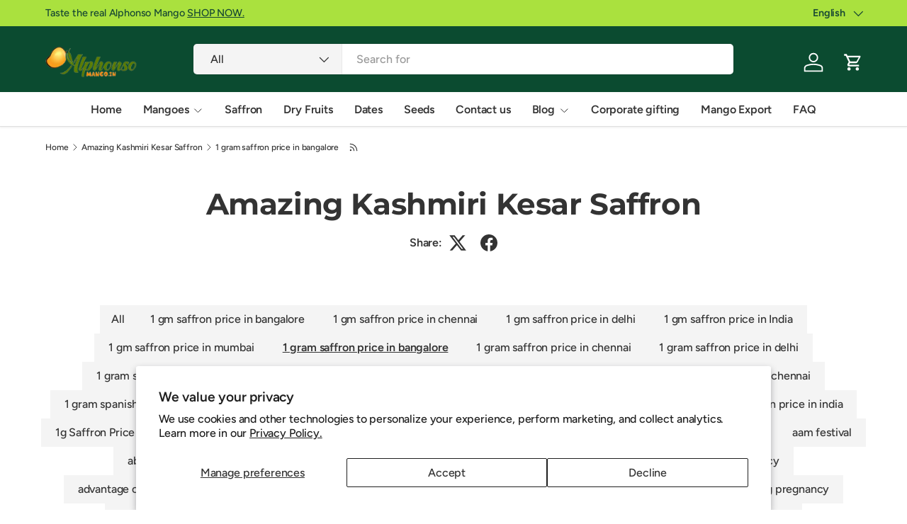

--- FILE ---
content_type: text/html; charset=utf-8
request_url: https://alphonsomango.in/blogs/kesar/tagged/1-gram-saffron-price-in-bangalore
body_size: 57296
content:
<!doctype html>
<html class="no-js" lang="en" dir="ltr">
<head>
  <script>
(function () {
  function removeGoogleVerification() {
    var meta = document.querySelector(
      'meta[name="google-site-verification"][content="40VmDO0gtT7kR2eJM39MRvil9LrSQU7OR-EywWrRnxw"]'
    );
    if (meta) meta.remove();
  }

  document.addEventListener("DOMContentLoaded", removeGoogleVerification);
  new MutationObserver(removeGoogleVerification)
    .observe(document.head, { childList: true });
})();
</script>

  <script src="https://analytics.ahrefs.com/analytics.js" data-key="mQbBKEgdK64Kv3BScZ0jHQ" async></script>
  <meta name="google-site-verification" content="T6xnsGXdTBVdAWFS7wFXsZt7Yl0_OsCuwQnsGDZBv20" /><link rel="preload" href="//alphonsomango.in/cdn/shop/t/71/assets/main.css?v=6124622802155735521765627776" as="style"><meta charset="utf-8">
<meta name="viewport" content="width=device-width,initial-scale=1">
<title>Amazing Kashmiri Kesar Saffron &ndash; Tagged &quot;1 gram saffron price in bangalore&quot; &ndash; AlphonsoMango.in</title><link rel="canonical" href="https://alphonsomango.in/blogs/kesar/tagged/1-gram-saffron-price-in-bangalore"><link rel="icon" href="//alphonsomango.in/cdn/shop/files/favicon_AM_1_52d73629-d964-49b3-b257-edd486a3d141.png?crop=center&height=48&v=1739000190&width=48" type="image/png">
  <link rel="apple-touch-icon" href="//alphonsomango.in/cdn/shop/files/favicon_AM_1_52d73629-d964-49b3-b257-edd486a3d141.png?crop=center&height=180&v=1739000190&width=180"><meta name="description" content="Kashmiri Kesar a wonder red spice of the world know the best price, health related questions about it, How to make kesar milk, How about kesar as a spice."><meta property="og:site_name" content="AlphonsoMango.in">
<meta property="og:url" content="https://alphonsomango.in/blogs/kesar/tagged/1-gram-saffron-price-in-bangalore">
<meta property="og:title" content="Amazing Kashmiri Kesar Saffron">
<meta property="og:type" content="website">
<meta property="og:description" content="Kashmiri Kesar a wonder red spice of the world know the best price, health related questions about it, How to make kesar milk, How about kesar as a spice."><meta property="og:image" content="http://alphonsomango.in/cdn/shop/files/ratnagiri-alphonso-mango-alphonsomango-in-4.webp?crop=center&height=1200&v=1733726355&width=1200">
  <meta property="og:image:secure_url" content="https://alphonsomango.in/cdn/shop/files/ratnagiri-alphonso-mango-alphonsomango-in-4.webp?crop=center&height=1200&v=1733726355&width=1200">
  <meta property="og:image:width" content="900">
  <meta property="og:image:height" content="675"><meta name="twitter:site" content="@#"><meta name="twitter:card" content="summary_large_image">
<meta name="twitter:title" content="Amazing Kashmiri Kesar Saffron">
<meta name="twitter:description" content="Kashmiri Kesar a wonder red spice of the world know the best price, health related questions about it, How to make kesar milk, How about kesar as a spice.">
<style data-shopify>
@font-face {
  font-family: Figtree;
  font-weight: 500;
  font-style: normal;
  font-display: swap;
  src: url("//alphonsomango.in/cdn/fonts/figtree/figtree_n5.3b6b7df38aa5986536945796e1f947445832047c.woff2") format("woff2"),
       url("//alphonsomango.in/cdn/fonts/figtree/figtree_n5.f26bf6dcae278b0ed902605f6605fa3338e81dab.woff") format("woff");
}
@font-face {
  font-family: Figtree;
  font-weight: 500;
  font-style: normal;
  font-display: swap;
  src: url("//alphonsomango.in/cdn/fonts/figtree/figtree_n5.3b6b7df38aa5986536945796e1f947445832047c.woff2") format("woff2"),
       url("//alphonsomango.in/cdn/fonts/figtree/figtree_n5.f26bf6dcae278b0ed902605f6605fa3338e81dab.woff") format("woff");
}
@font-face {
  font-family: Figtree;
  font-weight: 500;
  font-style: italic;
  font-display: swap;
  src: url("//alphonsomango.in/cdn/fonts/figtree/figtree_i5.969396f679a62854cf82dbf67acc5721e41351f0.woff2") format("woff2"),
       url("//alphonsomango.in/cdn/fonts/figtree/figtree_i5.93bc1cad6c73ca9815f9777c49176dfc9d2890dd.woff") format("woff");
}
@font-face {
  font-family: Figtree;
  font-weight: 500;
  font-style: italic;
  font-display: swap;
  src: url("//alphonsomango.in/cdn/fonts/figtree/figtree_i5.969396f679a62854cf82dbf67acc5721e41351f0.woff2") format("woff2"),
       url("//alphonsomango.in/cdn/fonts/figtree/figtree_i5.93bc1cad6c73ca9815f9777c49176dfc9d2890dd.woff") format("woff");
}
@font-face {
  font-family: Montserrat;
  font-weight: 700;
  font-style: normal;
  font-display: swap;
  src: url("//alphonsomango.in/cdn/fonts/montserrat/montserrat_n7.3c434e22befd5c18a6b4afadb1e3d77c128c7939.woff2") format("woff2"),
       url("//alphonsomango.in/cdn/fonts/montserrat/montserrat_n7.5d9fa6e2cae713c8fb539a9876489d86207fe957.woff") format("woff");
}
@font-face {
  font-family: Figtree;
  font-weight: 600;
  font-style: normal;
  font-display: swap;
  src: url("//alphonsomango.in/cdn/fonts/figtree/figtree_n6.9d1ea52bb49a0a86cfd1b0383d00f83d3fcc14de.woff2") format("woff2"),
       url("//alphonsomango.in/cdn/fonts/figtree/figtree_n6.f0fcdea525a0e47b2ae4ab645832a8e8a96d31d3.woff") format("woff");
}
:root {
      --bg-color: 255 255 255 / 1.0;
      --bg-color-og: 255 255 255 / 1.0;
      --heading-color: 51 51 51;
      --text-color: 51 51 51;
      --text-color-og: 51 51 51;
      --scrollbar-color: 51 51 51;
      --link-color: 51 51 51;
      --link-color-og: 51 51 51;
      --star-color: 252 202 44;
      --sale-price-color: 198 32 32;--swatch-border-color-default: 214 214 214;
        --swatch-border-color-active: 153 153 153;
        --swatch-card-size: 24px;
        --swatch-variant-picker-size: 24px;--color-scheme-1-bg: 242 244 243 / 1.0;
      --color-scheme-1-grad: ;
      --color-scheme-1-heading: 51 51 51;
      --color-scheme-1-text: 51 51 51;
      --color-scheme-1-btn-bg: 252 202 44;
      --color-scheme-1-btn-text: 51 51 51;
      --color-scheme-1-btn-bg-hover: 224 184 58;--color-scheme-2-bg: 11 75 48 / 1.0;
      --color-scheme-2-grad: linear-gradient(24deg, rgba(11, 75, 48, 1) 15%, rgba(11, 75, 48, 1) 84%);
      --color-scheme-2-heading: 255 255 255;
      --color-scheme-2-text: 255 255 255;
      --color-scheme-2-btn-bg: 255 255 255;
      --color-scheme-2-btn-text: 51 51 51;
      --color-scheme-2-btn-bg-hover: 232 232 232;--color-scheme-3-bg: 109 174 30 / 1.0;
      --color-scheme-3-grad: linear-gradient(22deg, rgba(92, 159, 10, 1) 16%, rgba(109, 174, 30, 1) 84%);
      --color-scheme-3-heading: 255 255 255;
      --color-scheme-3-text: 255 255 255;
      --color-scheme-3-btn-bg: 252 202 44;
      --color-scheme-3-btn-text: 51 51 51;
      --color-scheme-3-btn-bg-hover: 224 184 58;

      --drawer-bg-color: 255 255 255 / 1.0;
      --drawer-text-color: 51 51 51;

      --panel-bg-color: 242 244 243 / 1.0;
      --panel-heading-color: 51 51 51;
      --panel-text-color: 51 51 51;

      --in-stock-text-color: 13 137 62;
      --low-stock-text-color: 210 134 26;
      --very-low-stock-text-color: 170 24 44;
      --no-stock-text-color: 83 86 90;
      --no-stock-backordered-text-color: 83 86 90;

      --error-bg-color: 244 216 220;
      --error-text-color: 170 24 44;
      --success-bg-color: 109 174 30;
      --success-text-color: 255 255 255;
      --info-bg-color: 242 244 243;
      --info-text-color: 51 51 51;

      --heading-font-family: Montserrat, sans-serif;
      --heading-font-style: normal;
      --heading-font-weight: 700;
      --heading-scale-start: 2;
      --heading-letter-spacing: -0.01em;

      --navigation-font-family: Figtree, sans-serif;
      --navigation-font-style: normal;
      --navigation-font-weight: 600;
      --navigation-letter-spacing: -0.01em;--heading-text-transform: none;
--subheading-text-transform: none;
      --body-font-family: Figtree, sans-serif;
      --body-font-style: normal;
      --body-font-weight: 500;
      --body-font-size: 16;
      --body-font-size-px: 16px;
      --body-letter-spacing: -0.01em;

      --section-gap: 32;
      --heading-gap: calc(8 * var(--space-unit));--heading-gap: calc(6 * var(--space-unit));--grid-column-gap: 20px;
      --product-card-gap: 0px;--btn-bg-color: 11 75 48;
      --btn-bg-hover-color: 53 112 87;
      --btn-text-color: 255 255 255;
      --btn-bg-color-og: 11 75 48;
      --btn-text-color-og: 255 255 255;
      --btn-alt-bg-color: 255 255 255;
      --btn-alt-bg-alpha: 1.0;
      --btn-alt-text-color: 0 0 0;
      --btn-border-width: 1px;
      --btn-padding-y: 12px;
      --btn-text-size: 0.92em;

      
      --btn-border-radius: 5px;
      

      --btn-lg-border-radius: 50%;
      --btn-icon-border-radius: 50%;
      --input-with-btn-inner-radius: var(--btn-border-radius);

      --input-bg-color: 255 255 255 / 1.0;
      --input-text-color: 51 51 51;
      --input-border-width: 1px;
      --input-border-radius: 4px;
      --textarea-border-radius: 4px;
      --input-border-radius: 5px;
      --input-bg-color-diff-3: #f7f7f7;
      --input-bg-color-diff-6: #f0f0f0;

      --modal-border-radius: 0px;
      --modal-overlay-color: 0 0 0;
      --modal-overlay-opacity: 0.4;
      --drawer-border-radius: 0px;
      --overlay-border-radius: 8px;--custom-label-bg-color: 252 202 44;
      --custom-label-text-color: 51 51 51;--sale-label-bg-color: 198 32 32;
      --sale-label-text-color: 255 255 255;--sold-out-label-bg-color: 51 51 51;
      --sold-out-label-text-color: 255 255 255;--new-label-bg-color: 26 102 210;
      --new-label-text-color: 255 255 255;--preorder-label-bg-color: 170 225 62;
      --preorder-label-text-color: 51 51 51;

      --page-width: 1410px;
      --gutter-sm: 20px;
      --gutter-md: 48px;
      --gutter-lg: 64px;

      --payment-terms-bg-color: #ffffff;

      --coll-card-bg-color: #fafafa;
      --coll-card-border-color: rgba(0,0,0,0);

      --card-bg-color: 255 255 255;
      --card-text-color: 51 51 51;
      --card-border-color: #dddddd;
        
          --aos-animate-duration: 1.1s;
        

        
          --aos-min-width: 0;
        
      

      --reading-width: 48em;
        --cart-savings-color: 198 32 32
      
    }@media (max-width: 769px) {
      :root {
        --reading-width: 36em;
      }
    }
  </style><link rel="stylesheet" href="//alphonsomango.in/cdn/shop/t/71/assets/main.css?v=6124622802155735521765627776"><script src="//alphonsomango.in/cdn/shop/t/71/assets/main.js?v=143274360285165072801765627776" defer="defer"></script><link rel="preload" href="//alphonsomango.in/cdn/fonts/figtree/figtree_n5.3b6b7df38aa5986536945796e1f947445832047c.woff2" as="font" type="font/woff2" crossorigin fetchpriority="high"><link rel="preload" href="//alphonsomango.in/cdn/fonts/montserrat/montserrat_n7.3c434e22befd5c18a6b4afadb1e3d77c128c7939.woff2" as="font" type="font/woff2" crossorigin fetchpriority="high"><script>window.performance && window.performance.mark && window.performance.mark('shopify.content_for_header.start');</script><meta name="google-site-verification" content="4BoGhzBii93xMs8-XUYbCOh5DFIj8-pEkxJnG4Y4nFk">
<meta name="google-site-verification" content="fUAZdseR1jH-ixvvErnCmgA7piwlaHiGCyZy4FNibyc">
<meta name="google-site-verification" content="9NoLVqe9H5JayFesRyEZ8WdlmLkdbaL7dLk4I5B6KjM">
<meta name="google-site-verification" content="40VmDO0gtT7kR2eJM39MRvil9LrSQU7OR-EywWrRnxw">
<meta id="shopify-digital-wallet" name="shopify-digital-wallet" content="/3960963118/digital_wallets/dialog">
<link rel="alternate" type="application/atom+xml" title="Feed" href="/blogs/kesar/tagged/1-gram-saffron-price-in-bangalore.atom" />
<link rel="alternate" hreflang="x-default" href="https://alphonsomango.in/blogs/kesar/tagged/1-gram-saffron-price-in-bangalore">
<link rel="alternate" hreflang="en" href="https://alphonsomango.in/blogs/kesar/tagged/1-gram-saffron-price-in-bangalore">
<link rel="alternate" hreflang="gu" href="https://alphonsomango.in/gu/blogs/kesar/tagged/1-gram-saffron-price-in-bangalore">
<link rel="alternate" hreflang="hi" href="https://alphonsomango.in/hi/blogs/kesar/tagged/1-gram-saffron-price-in-bangalore">
<link rel="alternate" hreflang="kn" href="https://alphonsomango.in/kn/blogs/%E0%B2%95%E0%B3%87%E0%B2%B8%E0%B2%B0%E0%B3%8D/tagged/1-gram-saffron-price-in-bangalore">
<link rel="alternate" hreflang="mr" href="https://alphonsomango.in/mr/blogs/kesar/tagged/1-gram-saffron-price-in-bangalore">
<link rel="alternate" hreflang="te" href="https://alphonsomango.in/te/blogs/kesar/tagged/1-gram-saffron-price-in-bangalore">
<link rel="alternate" hreflang="as" href="https://alphonsomango.in/as/blogs/kesar/tagged/1-gram-saffron-price-in-bangalore">
<link rel="alternate" hreflang="ur" href="https://alphonsomango.in/ur/blogs/kesar/tagged/1-gram-saffron-price-in-bangalore">
<link rel="alternate" hreflang="ml" href="https://alphonsomango.in/ml/blogs/kesar/tagged/1-gram-saffron-price-in-bangalore">
<link rel="alternate" hreflang="pa" href="https://alphonsomango.in/pa/blogs/kesar/tagged/1-gram-saffron-price-in-bangalore">
<link rel="alternate" hreflang="ta" href="https://alphonsomango.in/ta/blogs/kesar/tagged/1-gram-saffron-price-in-bangalore">
<script async="async" src="/checkouts/internal/preloads.js?locale=en-IN"></script>
<script id="shopify-features" type="application/json">{"accessToken":"464002a137dee8df4f553ea00f9f31cc","betas":["rich-media-storefront-analytics"],"domain":"alphonsomango.in","predictiveSearch":true,"shopId":3960963118,"locale":"en"}</script>
<script>var Shopify = Shopify || {};
Shopify.shop = "ratnagirialphonso.myshopify.com";
Shopify.locale = "en";
Shopify.currency = {"active":"INR","rate":"1.0"};
Shopify.country = "IN";
Shopify.theme = {"name":"Canopy","id":156512223489,"schema_name":"Canopy","schema_version":"7.1.0","theme_store_id":732,"role":"main"};
Shopify.theme.handle = "null";
Shopify.theme.style = {"id":null,"handle":null};
Shopify.cdnHost = "alphonsomango.in/cdn";
Shopify.routes = Shopify.routes || {};
Shopify.routes.root = "/";</script>
<script type="module">!function(o){(o.Shopify=o.Shopify||{}).modules=!0}(window);</script>
<script>!function(o){function n(){var o=[];function n(){o.push(Array.prototype.slice.apply(arguments))}return n.q=o,n}var t=o.Shopify=o.Shopify||{};t.loadFeatures=n(),t.autoloadFeatures=n()}(window);</script>
<script id="shop-js-analytics" type="application/json">{"pageType":"blog"}</script>
<script defer="defer" async type="module" src="//alphonsomango.in/cdn/shopifycloud/shop-js/modules/v2/client.init-shop-cart-sync_C5BV16lS.en.esm.js"></script>
<script defer="defer" async type="module" src="//alphonsomango.in/cdn/shopifycloud/shop-js/modules/v2/chunk.common_CygWptCX.esm.js"></script>
<script type="module">
  await import("//alphonsomango.in/cdn/shopifycloud/shop-js/modules/v2/client.init-shop-cart-sync_C5BV16lS.en.esm.js");
await import("//alphonsomango.in/cdn/shopifycloud/shop-js/modules/v2/chunk.common_CygWptCX.esm.js");

  window.Shopify.SignInWithShop?.initShopCartSync?.({"fedCMEnabled":true,"windoidEnabled":true});

</script>
<script>(function() {
  var isLoaded = false;
  function asyncLoad() {
    if (isLoaded) return;
    isLoaded = true;
    var urls = ["https:\/\/sbzstag.cirkleinc.com\/?shop=ratnagirialphonso.myshopify.com"];
    for (var i = 0; i < urls.length; i++) {
      var s = document.createElement('script');
      s.type = 'text/javascript';
      s.async = true;
      s.src = urls[i];
      var x = document.getElementsByTagName('script')[0];
      x.parentNode.insertBefore(s, x);
    }
  };
  if(window.attachEvent) {
    window.attachEvent('onload', asyncLoad);
  } else {
    window.addEventListener('load', asyncLoad, false);
  }
})();</script>
<script id="__st">var __st={"a":3960963118,"offset":19800,"reqid":"b40ce454-d070-4290-a6a9-80a2f9436b67-1768774347","pageurl":"alphonsomango.in\/blogs\/kesar\/tagged\/1-gram-saffron-price-in-bangalore","s":"blogs-75287756973","u":"51222aedf786","p":"blog","rtyp":"blog","rid":75287756973};</script>
<script>window.ShopifyPaypalV4VisibilityTracking = true;</script>
<script id="captcha-bootstrap">!function(){'use strict';const t='contact',e='account',n='new_comment',o=[[t,t],['blogs',n],['comments',n],[t,'customer']],c=[[e,'customer_login'],[e,'guest_login'],[e,'recover_customer_password'],[e,'create_customer']],r=t=>t.map((([t,e])=>`form[action*='/${t}']:not([data-nocaptcha='true']) input[name='form_type'][value='${e}']`)).join(','),a=t=>()=>t?[...document.querySelectorAll(t)].map((t=>t.form)):[];function s(){const t=[...o],e=r(t);return a(e)}const i='password',u='form_key',d=['recaptcha-v3-token','g-recaptcha-response','h-captcha-response',i],f=()=>{try{return window.sessionStorage}catch{return}},m='__shopify_v',_=t=>t.elements[u];function p(t,e,n=!1){try{const o=window.sessionStorage,c=JSON.parse(o.getItem(e)),{data:r}=function(t){const{data:e,action:n}=t;return t[m]||n?{data:e,action:n}:{data:t,action:n}}(c);for(const[e,n]of Object.entries(r))t.elements[e]&&(t.elements[e].value=n);n&&o.removeItem(e)}catch(o){console.error('form repopulation failed',{error:o})}}const l='form_type',E='cptcha';function T(t){t.dataset[E]=!0}const w=window,h=w.document,L='Shopify',v='ce_forms',y='captcha';let A=!1;((t,e)=>{const n=(g='f06e6c50-85a8-45c8-87d0-21a2b65856fe',I='https://cdn.shopify.com/shopifycloud/storefront-forms-hcaptcha/ce_storefront_forms_captcha_hcaptcha.v1.5.2.iife.js',D={infoText:'Protected by hCaptcha',privacyText:'Privacy',termsText:'Terms'},(t,e,n)=>{const o=w[L][v],c=o.bindForm;if(c)return c(t,g,e,D).then(n);var r;o.q.push([[t,g,e,D],n]),r=I,A||(h.body.append(Object.assign(h.createElement('script'),{id:'captcha-provider',async:!0,src:r})),A=!0)});var g,I,D;w[L]=w[L]||{},w[L][v]=w[L][v]||{},w[L][v].q=[],w[L][y]=w[L][y]||{},w[L][y].protect=function(t,e){n(t,void 0,e),T(t)},Object.freeze(w[L][y]),function(t,e,n,w,h,L){const[v,y,A,g]=function(t,e,n){const i=e?o:[],u=t?c:[],d=[...i,...u],f=r(d),m=r(i),_=r(d.filter((([t,e])=>n.includes(e))));return[a(f),a(m),a(_),s()]}(w,h,L),I=t=>{const e=t.target;return e instanceof HTMLFormElement?e:e&&e.form},D=t=>v().includes(t);t.addEventListener('submit',(t=>{const e=I(t);if(!e)return;const n=D(e)&&!e.dataset.hcaptchaBound&&!e.dataset.recaptchaBound,o=_(e),c=g().includes(e)&&(!o||!o.value);(n||c)&&t.preventDefault(),c&&!n&&(function(t){try{if(!f())return;!function(t){const e=f();if(!e)return;const n=_(t);if(!n)return;const o=n.value;o&&e.removeItem(o)}(t);const e=Array.from(Array(32),(()=>Math.random().toString(36)[2])).join('');!function(t,e){_(t)||t.append(Object.assign(document.createElement('input'),{type:'hidden',name:u})),t.elements[u].value=e}(t,e),function(t,e){const n=f();if(!n)return;const o=[...t.querySelectorAll(`input[type='${i}']`)].map((({name:t})=>t)),c=[...d,...o],r={};for(const[a,s]of new FormData(t).entries())c.includes(a)||(r[a]=s);n.setItem(e,JSON.stringify({[m]:1,action:t.action,data:r}))}(t,e)}catch(e){console.error('failed to persist form',e)}}(e),e.submit())}));const S=(t,e)=>{t&&!t.dataset[E]&&(n(t,e.some((e=>e===t))),T(t))};for(const o of['focusin','change'])t.addEventListener(o,(t=>{const e=I(t);D(e)&&S(e,y())}));const B=e.get('form_key'),M=e.get(l),P=B&&M;t.addEventListener('DOMContentLoaded',(()=>{const t=y();if(P)for(const e of t)e.elements[l].value===M&&p(e,B);[...new Set([...A(),...v().filter((t=>'true'===t.dataset.shopifyCaptcha))])].forEach((e=>S(e,t)))}))}(h,new URLSearchParams(w.location.search),n,t,e,['guest_login'])})(!0,!0)}();</script>
<script integrity="sha256-4kQ18oKyAcykRKYeNunJcIwy7WH5gtpwJnB7kiuLZ1E=" data-source-attribution="shopify.loadfeatures" defer="defer" src="//alphonsomango.in/cdn/shopifycloud/storefront/assets/storefront/load_feature-a0a9edcb.js" crossorigin="anonymous"></script>
<script data-source-attribution="shopify.dynamic_checkout.dynamic.init">var Shopify=Shopify||{};Shopify.PaymentButton=Shopify.PaymentButton||{isStorefrontPortableWallets:!0,init:function(){window.Shopify.PaymentButton.init=function(){};var t=document.createElement("script");t.src="https://alphonsomango.in/cdn/shopifycloud/portable-wallets/latest/portable-wallets.en.js",t.type="module",document.head.appendChild(t)}};
</script>
<script data-source-attribution="shopify.dynamic_checkout.buyer_consent">
  function portableWalletsHideBuyerConsent(e){var t=document.getElementById("shopify-buyer-consent"),n=document.getElementById("shopify-subscription-policy-button");t&&n&&(t.classList.add("hidden"),t.setAttribute("aria-hidden","true"),n.removeEventListener("click",e))}function portableWalletsShowBuyerConsent(e){var t=document.getElementById("shopify-buyer-consent"),n=document.getElementById("shopify-subscription-policy-button");t&&n&&(t.classList.remove("hidden"),t.removeAttribute("aria-hidden"),n.addEventListener("click",e))}window.Shopify?.PaymentButton&&(window.Shopify.PaymentButton.hideBuyerConsent=portableWalletsHideBuyerConsent,window.Shopify.PaymentButton.showBuyerConsent=portableWalletsShowBuyerConsent);
</script>
<script data-source-attribution="shopify.dynamic_checkout.cart.bootstrap">document.addEventListener("DOMContentLoaded",(function(){function t(){return document.querySelector("shopify-accelerated-checkout-cart, shopify-accelerated-checkout")}if(t())Shopify.PaymentButton.init();else{new MutationObserver((function(e,n){t()&&(Shopify.PaymentButton.init(),n.disconnect())})).observe(document.body,{childList:!0,subtree:!0})}}));
</script>
<script id='scb4127' type='text/javascript' async='' src='https://alphonsomango.in/cdn/shopifycloud/privacy-banner/storefront-banner.js'></script><script id="sections-script" data-sections="header,footer" defer="defer" src="//alphonsomango.in/cdn/shop/t/71/compiled_assets/scripts.js?17992"></script>
<script>window.performance && window.performance.mark && window.performance.mark('shopify.content_for_header.end');</script>

  <script>document.documentElement.className = document.documentElement.className.replace('no-js', 'js');</script><!-- BEGIN app block: shopify://apps/judge-me-reviews/blocks/judgeme_core/61ccd3b1-a9f2-4160-9fe9-4fec8413e5d8 --><!-- Start of Judge.me Core -->






<link rel="dns-prefetch" href="https://cdnwidget.judge.me">
<link rel="dns-prefetch" href="https://cdn.judge.me">
<link rel="dns-prefetch" href="https://cdn1.judge.me">
<link rel="dns-prefetch" href="https://api.judge.me">

<script data-cfasync='false' class='jdgm-settings-script'>window.jdgmSettings={"pagination":5,"disable_web_reviews":false,"badge_no_review_text":"No reviews","badge_n_reviews_text":"{{ n }} review/reviews","hide_badge_preview_if_no_reviews":true,"badge_hide_text":false,"enforce_center_preview_badge":false,"widget_title":"Customer Reviews","widget_open_form_text":"Write a review","widget_close_form_text":"Cancel review","widget_refresh_page_text":"Refresh page","widget_summary_text":"Based on {{ number_of_reviews }} review/reviews","widget_no_review_text":"Be the first to write a review","widget_name_field_text":"Display name","widget_verified_name_field_text":"Verified Name (public)","widget_name_placeholder_text":"Display name","widget_required_field_error_text":"This field is required.","widget_email_field_text":"Email address","widget_verified_email_field_text":"Verified Email (private, can not be edited)","widget_email_placeholder_text":"Your email address","widget_email_field_error_text":"Please enter a valid email address.","widget_rating_field_text":"Rating","widget_review_title_field_text":"Review Title","widget_review_title_placeholder_text":"Give your review a title","widget_review_body_field_text":"Review content","widget_review_body_placeholder_text":"Start writing here...","widget_pictures_field_text":"Picture/Video (optional)","widget_submit_review_text":"Submit Review","widget_submit_verified_review_text":"Submit Verified Review","widget_submit_success_msg_with_auto_publish":"Thank you! Please refresh the page in a few moments to see your review. You can remove or edit your review by logging into \u003ca href='https://judge.me/login' target='_blank' rel='nofollow noopener'\u003eJudge.me\u003c/a\u003e","widget_submit_success_msg_no_auto_publish":"Thank you! Your review will be published as soon as it is approved by the shop admin. You can remove or edit your review by logging into \u003ca href='https://judge.me/login' target='_blank' rel='nofollow noopener'\u003eJudge.me\u003c/a\u003e","widget_show_default_reviews_out_of_total_text":"Showing {{ n_reviews_shown }} out of {{ n_reviews }} reviews.","widget_show_all_link_text":"Show all","widget_show_less_link_text":"Show less","widget_author_said_text":"{{ reviewer_name }} said:","widget_days_text":"{{ n }} days ago","widget_weeks_text":"{{ n }} week/weeks ago","widget_months_text":"{{ n }} month/months ago","widget_years_text":"{{ n }} year/years ago","widget_yesterday_text":"Yesterday","widget_today_text":"Today","widget_replied_text":"\u003e\u003e {{ shop_name }} replied:","widget_read_more_text":"Read more","widget_reviewer_name_as_initial":"","widget_rating_filter_color":"","widget_rating_filter_see_all_text":"See all reviews","widget_sorting_most_recent_text":"Most Recent","widget_sorting_highest_rating_text":"Highest Rating","widget_sorting_lowest_rating_text":"Lowest Rating","widget_sorting_with_pictures_text":"Only Pictures","widget_sorting_most_helpful_text":"Most Helpful","widget_open_question_form_text":"Ask a question","widget_reviews_subtab_text":"Reviews","widget_questions_subtab_text":"Questions","widget_question_label_text":"Question","widget_answer_label_text":"Answer","widget_question_placeholder_text":"Write your question here","widget_submit_question_text":"Submit Question","widget_question_submit_success_text":"Thank you for your question! We will notify you once it gets answered.","verified_badge_text":"Verified","verified_badge_bg_color":"","verified_badge_text_color":"","verified_badge_placement":"left-of-reviewer-name","widget_review_max_height":"","widget_hide_border":false,"widget_social_share":false,"widget_thumb":false,"widget_review_location_show":false,"widget_location_format":"country_iso_code","all_reviews_include_out_of_store_products":true,"all_reviews_out_of_store_text":"(out of store)","all_reviews_pagination":100,"all_reviews_product_name_prefix_text":"about","enable_review_pictures":true,"enable_question_anwser":false,"widget_theme":"","review_date_format":"mm/dd/yyyy","default_sort_method":"most-recent","widget_product_reviews_subtab_text":"Product Reviews","widget_shop_reviews_subtab_text":"Shop Reviews","widget_other_products_reviews_text":"Reviews for other products","widget_store_reviews_subtab_text":"Store reviews","widget_no_store_reviews_text":"This store hasn't received any reviews yet","widget_web_restriction_product_reviews_text":"This product hasn't received any reviews yet","widget_no_items_text":"No items found","widget_show_more_text":"Show more","widget_write_a_store_review_text":"Write a Store Review","widget_other_languages_heading":"Reviews in Other Languages","widget_translate_review_text":"Translate review to {{ language }}","widget_translating_review_text":"Translating...","widget_show_original_translation_text":"Show original ({{ language }})","widget_translate_review_failed_text":"Review couldn't be translated.","widget_translate_review_retry_text":"Retry","widget_translate_review_try_again_later_text":"Try again later","show_product_url_for_grouped_product":false,"widget_sorting_pictures_first_text":"Pictures First","show_pictures_on_all_rev_page_mobile":false,"show_pictures_on_all_rev_page_desktop":false,"floating_tab_hide_mobile_install_preference":false,"floating_tab_button_name":"★ Reviews","floating_tab_title":"Let customers speak for us","floating_tab_button_color":"","floating_tab_button_background_color":"","floating_tab_url":"","floating_tab_url_enabled":true,"floating_tab_tab_style":"text","all_reviews_text_badge_text":"Customers rate us {{ shop.metafields.judgeme.all_reviews_rating | round: 1 }}/5 based on {{ shop.metafields.judgeme.all_reviews_count }} reviews.","all_reviews_text_badge_text_branded_style":"{{ shop.metafields.judgeme.all_reviews_rating | round: 1 }} out of 5 stars based on {{ shop.metafields.judgeme.all_reviews_count }} reviews","is_all_reviews_text_badge_a_link":false,"show_stars_for_all_reviews_text_badge":false,"all_reviews_text_badge_url":"","all_reviews_text_style":"text","all_reviews_text_color_style":"judgeme_brand_color","all_reviews_text_color":"#108474","all_reviews_text_show_jm_brand":true,"featured_carousel_show_header":true,"featured_carousel_title":"Let customers speak for us","testimonials_carousel_title":"Customers are saying","videos_carousel_title":"Real customer stories","cards_carousel_title":"Customers are saying","featured_carousel_count_text":"from {{ n }} reviews","featured_carousel_add_link_to_all_reviews_page":true,"featured_carousel_url":"","featured_carousel_show_images":false,"featured_carousel_autoslide_interval":5,"featured_carousel_arrows_on_the_sides":true,"featured_carousel_height":250,"featured_carousel_width":80,"featured_carousel_image_size":0,"featured_carousel_image_height":250,"featured_carousel_arrow_color":"#eeeeee","verified_count_badge_style":"vintage","verified_count_badge_orientation":"horizontal","verified_count_badge_color_style":"judgeme_brand_color","verified_count_badge_color":"#108474","is_verified_count_badge_a_link":false,"verified_count_badge_url":"","verified_count_badge_show_jm_brand":true,"widget_rating_preset_default":5,"widget_first_sub_tab":"product-reviews","widget_show_histogram":true,"widget_histogram_use_custom_color":false,"widget_pagination_use_custom_color":false,"widget_star_use_custom_color":false,"widget_verified_badge_use_custom_color":false,"widget_write_review_use_custom_color":false,"picture_reminder_submit_button":"Upload Pictures","enable_review_videos":false,"mute_video_by_default":false,"widget_sorting_videos_first_text":"Videos First","widget_review_pending_text":"Pending","featured_carousel_items_for_large_screen":3,"social_share_options_order":"Facebook,Twitter","remove_microdata_snippet":true,"disable_json_ld":false,"enable_json_ld_products":true,"preview_badge_show_question_text":false,"preview_badge_no_question_text":"No questions","preview_badge_n_question_text":"{{ number_of_questions }} question/questions","qa_badge_show_icon":false,"qa_badge_position":"same-row","remove_judgeme_branding":false,"widget_add_search_bar":false,"widget_search_bar_placeholder":"Search","widget_sorting_verified_only_text":"Verified only","featured_carousel_theme":"default","featured_carousel_show_rating":true,"featured_carousel_show_title":true,"featured_carousel_show_body":true,"featured_carousel_show_date":false,"featured_carousel_show_reviewer":true,"featured_carousel_show_product":true,"featured_carousel_header_background_color":"#108474","featured_carousel_header_text_color":"#ffffff","featured_carousel_name_product_separator":"reviewed","featured_carousel_full_star_background":"#108474","featured_carousel_empty_star_background":"#dadada","featured_carousel_vertical_theme_background":"#f9fafb","featured_carousel_verified_badge_enable":true,"featured_carousel_verified_badge_color":"#89C21E","featured_carousel_border_style":"round","featured_carousel_review_line_length_limit":3,"featured_carousel_more_reviews_button_text":"Read more reviews","featured_carousel_view_product_button_text":"View product","all_reviews_page_load_reviews_on":"scroll","all_reviews_page_load_more_text":"Load More Reviews","disable_fb_tab_reviews":false,"enable_ajax_cdn_cache":false,"widget_public_name_text":"displayed publicly like","default_reviewer_name":"John Smith","default_reviewer_name_has_non_latin":true,"widget_reviewer_anonymous":"Anonymous","medals_widget_title":"Judge.me Review Medals","medals_widget_background_color":"#f9fafb","medals_widget_position":"footer_all_pages","medals_widget_border_color":"#f9fafb","medals_widget_verified_text_position":"left","medals_widget_use_monochromatic_version":false,"medals_widget_elements_color":"#108474","show_reviewer_avatar":true,"widget_invalid_yt_video_url_error_text":"Not a YouTube video URL","widget_max_length_field_error_text":"Please enter no more than {0} characters.","widget_show_country_flag":false,"widget_show_collected_via_shop_app":true,"widget_verified_by_shop_badge_style":"light","widget_verified_by_shop_text":"Verified by Shop","widget_show_photo_gallery":false,"widget_load_with_code_splitting":true,"widget_ugc_install_preference":false,"widget_ugc_title":"Made by us, Shared by you","widget_ugc_subtitle":"Tag us to see your picture featured in our page","widget_ugc_arrows_color":"#ffffff","widget_ugc_primary_button_text":"Buy Now","widget_ugc_primary_button_background_color":"#108474","widget_ugc_primary_button_text_color":"#ffffff","widget_ugc_primary_button_border_width":"0","widget_ugc_primary_button_border_style":"none","widget_ugc_primary_button_border_color":"#108474","widget_ugc_primary_button_border_radius":"25","widget_ugc_secondary_button_text":"Load More","widget_ugc_secondary_button_background_color":"#ffffff","widget_ugc_secondary_button_text_color":"#108474","widget_ugc_secondary_button_border_width":"2","widget_ugc_secondary_button_border_style":"solid","widget_ugc_secondary_button_border_color":"#108474","widget_ugc_secondary_button_border_radius":"25","widget_ugc_reviews_button_text":"View Reviews","widget_ugc_reviews_button_background_color":"#ffffff","widget_ugc_reviews_button_text_color":"#108474","widget_ugc_reviews_button_border_width":"2","widget_ugc_reviews_button_border_style":"solid","widget_ugc_reviews_button_border_color":"#108474","widget_ugc_reviews_button_border_radius":"25","widget_ugc_reviews_button_link_to":"judgeme-reviews-page","widget_ugc_show_post_date":true,"widget_ugc_max_width":"800","widget_rating_metafield_value_type":true,"widget_primary_color":"#89C21E","widget_enable_secondary_color":false,"widget_secondary_color":"#edf5f5","widget_summary_average_rating_text":"{{ average_rating }} out of 5","widget_media_grid_title":"Customer photos \u0026 videos","widget_media_grid_see_more_text":"See more","widget_round_style":false,"widget_show_product_medals":true,"widget_verified_by_judgeme_text":"Verified by Judge.me","widget_show_store_medals":true,"widget_verified_by_judgeme_text_in_store_medals":"Verified by Judge.me","widget_media_field_exceed_quantity_message":"Sorry, we can only accept {{ max_media }} for one review.","widget_media_field_exceed_limit_message":"{{ file_name }} is too large, please select a {{ media_type }} less than {{ size_limit }}MB.","widget_review_submitted_text":"Review Submitted!","widget_question_submitted_text":"Question Submitted!","widget_close_form_text_question":"Cancel","widget_write_your_answer_here_text":"Write your answer here","widget_enabled_branded_link":true,"widget_show_collected_by_judgeme":true,"widget_reviewer_name_color":"","widget_write_review_text_color":"","widget_write_review_bg_color":"","widget_collected_by_judgeme_text":"collected by Judge.me","widget_pagination_type":"standard","widget_load_more_text":"Load More","widget_load_more_color":"#108474","widget_full_review_text":"Full Review","widget_read_more_reviews_text":"Read More Reviews","widget_read_questions_text":"Read Questions","widget_questions_and_answers_text":"Questions \u0026 Answers","widget_verified_by_text":"Verified by","widget_verified_text":"Verified","widget_number_of_reviews_text":"{{ number_of_reviews }} reviews","widget_back_button_text":"Back","widget_next_button_text":"Next","widget_custom_forms_filter_button":"Filters","custom_forms_style":"vertical","widget_show_review_information":false,"how_reviews_are_collected":"How reviews are collected?","widget_show_review_keywords":false,"widget_gdpr_statement":"How we use your data: We'll only contact you about the review you left, and only if necessary. By submitting your review, you agree to Judge.me's \u003ca href='https://judge.me/terms' target='_blank' rel='nofollow noopener'\u003eterms\u003c/a\u003e, \u003ca href='https://judge.me/privacy' target='_blank' rel='nofollow noopener'\u003eprivacy\u003c/a\u003e and \u003ca href='https://judge.me/content-policy' target='_blank' rel='nofollow noopener'\u003econtent\u003c/a\u003e policies.","widget_multilingual_sorting_enabled":false,"widget_translate_review_content_enabled":false,"widget_translate_review_content_method":"manual","popup_widget_review_selection":"automatically_with_pictures","popup_widget_round_border_style":true,"popup_widget_show_title":true,"popup_widget_show_body":true,"popup_widget_show_reviewer":false,"popup_widget_show_product":true,"popup_widget_show_pictures":true,"popup_widget_use_review_picture":true,"popup_widget_show_on_home_page":true,"popup_widget_show_on_product_page":true,"popup_widget_show_on_collection_page":true,"popup_widget_show_on_cart_page":true,"popup_widget_position":"bottom_left","popup_widget_first_review_delay":5,"popup_widget_duration":5,"popup_widget_interval":5,"popup_widget_review_count":5,"popup_widget_hide_on_mobile":true,"review_snippet_widget_round_border_style":true,"review_snippet_widget_card_color":"#FFFFFF","review_snippet_widget_slider_arrows_background_color":"#FFFFFF","review_snippet_widget_slider_arrows_color":"#000000","review_snippet_widget_star_color":"#108474","show_product_variant":false,"all_reviews_product_variant_label_text":"Variant: ","widget_show_verified_branding":true,"widget_ai_summary_title":"Customers say","widget_ai_summary_disclaimer":"AI-powered review summary based on recent customer reviews","widget_show_ai_summary":false,"widget_show_ai_summary_bg":false,"widget_show_review_title_input":true,"redirect_reviewers_invited_via_email":"review_widget","request_store_review_after_product_review":false,"request_review_other_products_in_order":false,"review_form_color_scheme":"default","review_form_corner_style":"square","review_form_star_color":{},"review_form_text_color":"#333333","review_form_background_color":"#ffffff","review_form_field_background_color":"#fafafa","review_form_button_color":{},"review_form_button_text_color":"#ffffff","review_form_modal_overlay_color":"#000000","review_content_screen_title_text":"How would you rate this product?","review_content_introduction_text":"We would love it if you would share a bit about your experience.","store_review_form_title_text":"How would you rate this store?","store_review_form_introduction_text":"We would love it if you would share a bit about your experience.","show_review_guidance_text":true,"one_star_review_guidance_text":"Poor","five_star_review_guidance_text":"Great","customer_information_screen_title_text":"About you","customer_information_introduction_text":"Please tell us more about you.","custom_questions_screen_title_text":"Your experience in more detail","custom_questions_introduction_text":"Here are a few questions to help us understand more about your experience.","review_submitted_screen_title_text":"Thanks for your review!","review_submitted_screen_thank_you_text":"We are processing it and it will appear on the store soon.","review_submitted_screen_email_verification_text":"Please confirm your email by clicking the link we just sent you. This helps us keep reviews authentic.","review_submitted_request_store_review_text":"Would you like to share your experience of shopping with us?","review_submitted_review_other_products_text":"Would you like to review these products?","store_review_screen_title_text":"Would you like to share your experience of shopping with us?","store_review_introduction_text":"We value your feedback and use it to improve. Please share any thoughts or suggestions you have.","reviewer_media_screen_title_picture_text":"Share a picture","reviewer_media_introduction_picture_text":"Upload a photo to support your review.","reviewer_media_screen_title_video_text":"Share a video","reviewer_media_introduction_video_text":"Upload a video to support your review.","reviewer_media_screen_title_picture_or_video_text":"Share a picture or video","reviewer_media_introduction_picture_or_video_text":"Upload a photo or video to support your review.","reviewer_media_youtube_url_text":"Paste your Youtube URL here","advanced_settings_next_step_button_text":"Next","advanced_settings_close_review_button_text":"Close","modal_write_review_flow":false,"write_review_flow_required_text":"Required","write_review_flow_privacy_message_text":"We respect your privacy.","write_review_flow_anonymous_text":"Post review as anonymous","write_review_flow_visibility_text":"This won't be visible to other customers.","write_review_flow_multiple_selection_help_text":"Select as many as you like","write_review_flow_single_selection_help_text":"Select one option","write_review_flow_required_field_error_text":"This field is required","write_review_flow_invalid_email_error_text":"Please enter a valid email address","write_review_flow_max_length_error_text":"Max. {{ max_length }} characters.","write_review_flow_media_upload_text":"\u003cb\u003eClick to upload\u003c/b\u003e or drag and drop","write_review_flow_gdpr_statement":"We'll only contact you about your review if necessary. By submitting your review, you agree to our \u003ca href='https://judge.me/terms' target='_blank' rel='nofollow noopener'\u003eterms and conditions\u003c/a\u003e and \u003ca href='https://judge.me/privacy' target='_blank' rel='nofollow noopener'\u003eprivacy policy\u003c/a\u003e.","rating_only_reviews_enabled":false,"show_negative_reviews_help_screen":false,"new_review_flow_help_screen_rating_threshold":3,"negative_review_resolution_screen_title_text":"Tell us more","negative_review_resolution_text":"Your experience matters to us. If there were issues with your purchase, we're here to help. Feel free to reach out to us, we'd love the opportunity to make things right.","negative_review_resolution_button_text":"Contact us","negative_review_resolution_proceed_with_review_text":"Leave a review","negative_review_resolution_subject":"Issue with purchase from {{ shop_name }}.{{ order_name }}","preview_badge_collection_page_install_status":false,"widget_review_custom_css":"","preview_badge_custom_css":"","preview_badge_stars_count":"5-stars","featured_carousel_custom_css":"","floating_tab_custom_css":"","all_reviews_widget_custom_css":"","medals_widget_custom_css":"","verified_badge_custom_css":"","all_reviews_text_custom_css":"","transparency_badges_collected_via_store_invite":false,"transparency_badges_from_another_provider":false,"transparency_badges_collected_from_store_visitor":false,"transparency_badges_collected_by_verified_review_provider":false,"transparency_badges_earned_reward":false,"transparency_badges_collected_via_store_invite_text":"Review collected via store invitation","transparency_badges_from_another_provider_text":"Review collected from another provider","transparency_badges_collected_from_store_visitor_text":"Review collected from a store visitor","transparency_badges_written_in_google_text":"Review written in Google","transparency_badges_written_in_etsy_text":"Review written in Etsy","transparency_badges_written_in_shop_app_text":"Review written in Shop App","transparency_badges_earned_reward_text":"Review earned a reward for future purchase","product_review_widget_per_page":10,"widget_store_review_label_text":"Review about the store","checkout_comment_extension_title_on_product_page":"Customer Comments","checkout_comment_extension_num_latest_comment_show":5,"checkout_comment_extension_format":"name_and_timestamp","checkout_comment_customer_name":"last_initial","checkout_comment_comment_notification":true,"preview_badge_collection_page_install_preference":true,"preview_badge_home_page_install_preference":false,"preview_badge_product_page_install_preference":true,"review_widget_install_preference":"","review_carousel_install_preference":false,"floating_reviews_tab_install_preference":"none","verified_reviews_count_badge_install_preference":false,"all_reviews_text_install_preference":false,"review_widget_best_location":true,"judgeme_medals_install_preference":false,"review_widget_revamp_enabled":false,"review_widget_qna_enabled":false,"review_widget_header_theme":"minimal","review_widget_widget_title_enabled":true,"review_widget_header_text_size":"medium","review_widget_header_text_weight":"regular","review_widget_average_rating_style":"compact","review_widget_bar_chart_enabled":true,"review_widget_bar_chart_type":"numbers","review_widget_bar_chart_style":"standard","review_widget_expanded_media_gallery_enabled":false,"review_widget_reviews_section_theme":"standard","review_widget_image_style":"thumbnails","review_widget_review_image_ratio":"square","review_widget_stars_size":"medium","review_widget_verified_badge":"standard_text","review_widget_review_title_text_size":"medium","review_widget_review_text_size":"medium","review_widget_review_text_length":"medium","review_widget_number_of_columns_desktop":3,"review_widget_carousel_transition_speed":5,"review_widget_custom_questions_answers_display":"always","review_widget_button_text_color":"#FFFFFF","review_widget_text_color":"#000000","review_widget_lighter_text_color":"#7B7B7B","review_widget_corner_styling":"soft","review_widget_review_word_singular":"review","review_widget_review_word_plural":"reviews","review_widget_voting_label":"Helpful?","review_widget_shop_reply_label":"Reply from {{ shop_name }}:","review_widget_filters_title":"Filters","qna_widget_question_word_singular":"Question","qna_widget_question_word_plural":"Questions","qna_widget_answer_reply_label":"Answer from {{ answerer_name }}:","qna_content_screen_title_text":"Ask a question about this product","qna_widget_question_required_field_error_text":"Please enter your question.","qna_widget_flow_gdpr_statement":"We'll only contact you about your question if necessary. By submitting your question, you agree to our \u003ca href='https://judge.me/terms' target='_blank' rel='nofollow noopener'\u003eterms and conditions\u003c/a\u003e and \u003ca href='https://judge.me/privacy' target='_blank' rel='nofollow noopener'\u003eprivacy policy\u003c/a\u003e.","qna_widget_question_submitted_text":"Thanks for your question!","qna_widget_close_form_text_question":"Close","qna_widget_question_submit_success_text":"We’ll notify you by email when your question is answered.","all_reviews_widget_v2025_enabled":false,"all_reviews_widget_v2025_header_theme":"default","all_reviews_widget_v2025_widget_title_enabled":true,"all_reviews_widget_v2025_header_text_size":"medium","all_reviews_widget_v2025_header_text_weight":"regular","all_reviews_widget_v2025_average_rating_style":"compact","all_reviews_widget_v2025_bar_chart_enabled":true,"all_reviews_widget_v2025_bar_chart_type":"numbers","all_reviews_widget_v2025_bar_chart_style":"standard","all_reviews_widget_v2025_expanded_media_gallery_enabled":false,"all_reviews_widget_v2025_show_store_medals":true,"all_reviews_widget_v2025_show_photo_gallery":true,"all_reviews_widget_v2025_show_review_keywords":false,"all_reviews_widget_v2025_show_ai_summary":false,"all_reviews_widget_v2025_show_ai_summary_bg":false,"all_reviews_widget_v2025_add_search_bar":false,"all_reviews_widget_v2025_default_sort_method":"most-recent","all_reviews_widget_v2025_reviews_per_page":10,"all_reviews_widget_v2025_reviews_section_theme":"default","all_reviews_widget_v2025_image_style":"thumbnails","all_reviews_widget_v2025_review_image_ratio":"square","all_reviews_widget_v2025_stars_size":"medium","all_reviews_widget_v2025_verified_badge":"bold_badge","all_reviews_widget_v2025_review_title_text_size":"medium","all_reviews_widget_v2025_review_text_size":"medium","all_reviews_widget_v2025_review_text_length":"medium","all_reviews_widget_v2025_number_of_columns_desktop":3,"all_reviews_widget_v2025_carousel_transition_speed":5,"all_reviews_widget_v2025_custom_questions_answers_display":"always","all_reviews_widget_v2025_show_product_variant":false,"all_reviews_widget_v2025_show_reviewer_avatar":true,"all_reviews_widget_v2025_reviewer_name_as_initial":"","all_reviews_widget_v2025_review_location_show":false,"all_reviews_widget_v2025_location_format":"","all_reviews_widget_v2025_show_country_flag":false,"all_reviews_widget_v2025_verified_by_shop_badge_style":"light","all_reviews_widget_v2025_social_share":false,"all_reviews_widget_v2025_social_share_options_order":"Facebook,Twitter,LinkedIn,Pinterest","all_reviews_widget_v2025_pagination_type":"standard","all_reviews_widget_v2025_button_text_color":"#FFFFFF","all_reviews_widget_v2025_text_color":"#000000","all_reviews_widget_v2025_lighter_text_color":"#7B7B7B","all_reviews_widget_v2025_corner_styling":"soft","all_reviews_widget_v2025_title":"Customer reviews","all_reviews_widget_v2025_ai_summary_title":"Customers say about this store","all_reviews_widget_v2025_no_review_text":"Be the first to write a review","platform":"shopify","branding_url":"https://app.judge.me/reviews","branding_text":"Powered by Judge.me","locale":"en","reply_name":"AlphonsoMango.in","widget_version":"3.0","footer":true,"autopublish":false,"review_dates":true,"enable_custom_form":false,"shop_locale":"en","enable_multi_locales_translations":true,"show_review_title_input":true,"review_verification_email_status":"always","can_be_branded":false,"reply_name_text":"AlphonsoMango.in"};</script> <style class='jdgm-settings-style'>.jdgm-xx{left:0}:root{--jdgm-primary-color: #89C21E;--jdgm-secondary-color: rgba(137,194,30,0.1);--jdgm-star-color: #89C21E;--jdgm-write-review-text-color: white;--jdgm-write-review-bg-color: #89C21E;--jdgm-paginate-color: #89C21E;--jdgm-border-radius: 0;--jdgm-reviewer-name-color: #89C21E}.jdgm-histogram__bar-content{background-color:#89C21E}.jdgm-rev[data-verified-buyer=true] .jdgm-rev__icon.jdgm-rev__icon:after,.jdgm-rev__buyer-badge.jdgm-rev__buyer-badge{color:white;background-color:#89C21E}.jdgm-review-widget--small .jdgm-gallery.jdgm-gallery .jdgm-gallery__thumbnail-link:nth-child(8) .jdgm-gallery__thumbnail-wrapper.jdgm-gallery__thumbnail-wrapper:before{content:"See more"}@media only screen and (min-width: 768px){.jdgm-gallery.jdgm-gallery .jdgm-gallery__thumbnail-link:nth-child(8) .jdgm-gallery__thumbnail-wrapper.jdgm-gallery__thumbnail-wrapper:before{content:"See more"}}.jdgm-prev-badge[data-average-rating='0.00']{display:none !important}.jdgm-author-all-initials{display:none !important}.jdgm-author-last-initial{display:none !important}.jdgm-rev-widg__title{visibility:hidden}.jdgm-rev-widg__summary-text{visibility:hidden}.jdgm-prev-badge__text{visibility:hidden}.jdgm-rev__prod-link-prefix:before{content:'about'}.jdgm-rev__variant-label:before{content:'Variant: '}.jdgm-rev__out-of-store-text:before{content:'(out of store)'}@media only screen and (min-width: 768px){.jdgm-rev__pics .jdgm-rev_all-rev-page-picture-separator,.jdgm-rev__pics .jdgm-rev__product-picture{display:none}}@media only screen and (max-width: 768px){.jdgm-rev__pics .jdgm-rev_all-rev-page-picture-separator,.jdgm-rev__pics .jdgm-rev__product-picture{display:none}}.jdgm-preview-badge[data-template="index"]{display:none !important}.jdgm-verified-count-badget[data-from-snippet="true"]{display:none !important}.jdgm-carousel-wrapper[data-from-snippet="true"]{display:none !important}.jdgm-all-reviews-text[data-from-snippet="true"]{display:none !important}.jdgm-medals-section[data-from-snippet="true"]{display:none !important}.jdgm-ugc-media-wrapper[data-from-snippet="true"]{display:none !important}.jdgm-rev__transparency-badge[data-badge-type="review_collected_via_store_invitation"]{display:none !important}.jdgm-rev__transparency-badge[data-badge-type="review_collected_from_another_provider"]{display:none !important}.jdgm-rev__transparency-badge[data-badge-type="review_collected_from_store_visitor"]{display:none !important}.jdgm-rev__transparency-badge[data-badge-type="review_written_in_etsy"]{display:none !important}.jdgm-rev__transparency-badge[data-badge-type="review_written_in_google_business"]{display:none !important}.jdgm-rev__transparency-badge[data-badge-type="review_written_in_shop_app"]{display:none !important}.jdgm-rev__transparency-badge[data-badge-type="review_earned_for_future_purchase"]{display:none !important}.jdgm-review-snippet-widget .jdgm-rev-snippet-widget__cards-container .jdgm-rev-snippet-card{border-radius:8px;background:#fff}.jdgm-review-snippet-widget .jdgm-rev-snippet-widget__cards-container .jdgm-rev-snippet-card__rev-rating .jdgm-star{color:#108474}.jdgm-review-snippet-widget .jdgm-rev-snippet-widget__prev-btn,.jdgm-review-snippet-widget .jdgm-rev-snippet-widget__next-btn{border-radius:50%;background:#fff}.jdgm-review-snippet-widget .jdgm-rev-snippet-widget__prev-btn>svg,.jdgm-review-snippet-widget .jdgm-rev-snippet-widget__next-btn>svg{fill:#000}.jdgm-full-rev-modal.rev-snippet-widget .jm-mfp-container .jm-mfp-content,.jdgm-full-rev-modal.rev-snippet-widget .jm-mfp-container .jdgm-full-rev__icon,.jdgm-full-rev-modal.rev-snippet-widget .jm-mfp-container .jdgm-full-rev__pic-img,.jdgm-full-rev-modal.rev-snippet-widget .jm-mfp-container .jdgm-full-rev__reply{border-radius:8px}.jdgm-full-rev-modal.rev-snippet-widget .jm-mfp-container .jdgm-full-rev[data-verified-buyer="true"] .jdgm-full-rev__icon::after{border-radius:8px}.jdgm-full-rev-modal.rev-snippet-widget .jm-mfp-container .jdgm-full-rev .jdgm-rev__buyer-badge{border-radius:calc( 8px / 2 )}.jdgm-full-rev-modal.rev-snippet-widget .jm-mfp-container .jdgm-full-rev .jdgm-full-rev__replier::before{content:'AlphonsoMango.in'}.jdgm-full-rev-modal.rev-snippet-widget .jm-mfp-container .jdgm-full-rev .jdgm-full-rev__product-button{border-radius:calc( 8px * 6 )}
</style> <style class='jdgm-settings-style'></style>

  
  
  
  <style class='jdgm-miracle-styles'>
  @-webkit-keyframes jdgm-spin{0%{-webkit-transform:rotate(0deg);-ms-transform:rotate(0deg);transform:rotate(0deg)}100%{-webkit-transform:rotate(359deg);-ms-transform:rotate(359deg);transform:rotate(359deg)}}@keyframes jdgm-spin{0%{-webkit-transform:rotate(0deg);-ms-transform:rotate(0deg);transform:rotate(0deg)}100%{-webkit-transform:rotate(359deg);-ms-transform:rotate(359deg);transform:rotate(359deg)}}@font-face{font-family:'JudgemeStar';src:url("[data-uri]") format("woff");font-weight:normal;font-style:normal}.jdgm-star{font-family:'JudgemeStar';display:inline !important;text-decoration:none !important;padding:0 4px 0 0 !important;margin:0 !important;font-weight:bold;opacity:1;-webkit-font-smoothing:antialiased;-moz-osx-font-smoothing:grayscale}.jdgm-star:hover{opacity:1}.jdgm-star:last-of-type{padding:0 !important}.jdgm-star.jdgm--on:before{content:"\e000"}.jdgm-star.jdgm--off:before{content:"\e001"}.jdgm-star.jdgm--half:before{content:"\e002"}.jdgm-widget *{margin:0;line-height:1.4;-webkit-box-sizing:border-box;-moz-box-sizing:border-box;box-sizing:border-box;-webkit-overflow-scrolling:touch}.jdgm-hidden{display:none !important;visibility:hidden !important}.jdgm-temp-hidden{display:none}.jdgm-spinner{width:40px;height:40px;margin:auto;border-radius:50%;border-top:2px solid #eee;border-right:2px solid #eee;border-bottom:2px solid #eee;border-left:2px solid #ccc;-webkit-animation:jdgm-spin 0.8s infinite linear;animation:jdgm-spin 0.8s infinite linear}.jdgm-spinner:empty{display:block}.jdgm-prev-badge{display:block !important}

</style>


  
  
   


<script data-cfasync='false' class='jdgm-script'>
!function(e){window.jdgm=window.jdgm||{},jdgm.CDN_HOST="https://cdnwidget.judge.me/",jdgm.CDN_HOST_ALT="https://cdn2.judge.me/cdn/widget_frontend/",jdgm.API_HOST="https://api.judge.me/",jdgm.CDN_BASE_URL="https://cdn.shopify.com/extensions/019bc7fe-07a5-7fc5-85e3-4a4175980733/judgeme-extensions-296/assets/",
jdgm.docReady=function(d){(e.attachEvent?"complete"===e.readyState:"loading"!==e.readyState)?
setTimeout(d,0):e.addEventListener("DOMContentLoaded",d)},jdgm.loadCSS=function(d,t,o,a){
!o&&jdgm.loadCSS.requestedUrls.indexOf(d)>=0||(jdgm.loadCSS.requestedUrls.push(d),
(a=e.createElement("link")).rel="stylesheet",a.class="jdgm-stylesheet",a.media="nope!",
a.href=d,a.onload=function(){this.media="all",t&&setTimeout(t)},e.body.appendChild(a))},
jdgm.loadCSS.requestedUrls=[],jdgm.loadJS=function(e,d){var t=new XMLHttpRequest;
t.onreadystatechange=function(){4===t.readyState&&(Function(t.response)(),d&&d(t.response))},
t.open("GET",e),t.onerror=function(){if(e.indexOf(jdgm.CDN_HOST)===0&&jdgm.CDN_HOST_ALT!==jdgm.CDN_HOST){var f=e.replace(jdgm.CDN_HOST,jdgm.CDN_HOST_ALT);jdgm.loadJS(f,d)}},t.send()},jdgm.docReady((function(){(window.jdgmLoadCSS||e.querySelectorAll(
".jdgm-widget, .jdgm-all-reviews-page").length>0)&&(jdgmSettings.widget_load_with_code_splitting?
parseFloat(jdgmSettings.widget_version)>=3?jdgm.loadCSS(jdgm.CDN_HOST+"widget_v3/base.css"):
jdgm.loadCSS(jdgm.CDN_HOST+"widget/base.css"):jdgm.loadCSS(jdgm.CDN_HOST+"shopify_v2.css"),
jdgm.loadJS(jdgm.CDN_HOST+"loa"+"der.js"))}))}(document);
</script>
<noscript><link rel="stylesheet" type="text/css" media="all" href="https://cdnwidget.judge.me/shopify_v2.css"></noscript>

<!-- BEGIN app snippet: theme_fix_tags --><script>
  (function() {
    var jdgmThemeFixes = {"146490753281":{"html":"","css":"","js":"setTimeout(function(){\n      var po = document.createElement('script');\n         po.type = 'text\/javascript';\n         po.async = false;\n         po.src = 'https:\/\/cdn.judge.me\/loader.js';\n         var s = document.getElementsByTagName('script')[0];\n         s.parentNode.insertBefore(po, s);\n         }, 2000);"}};
    if (!jdgmThemeFixes) return;
    var thisThemeFix = jdgmThemeFixes[Shopify.theme.id];
    if (!thisThemeFix) return;

    if (thisThemeFix.html) {
      document.addEventListener("DOMContentLoaded", function() {
        var htmlDiv = document.createElement('div');
        htmlDiv.classList.add('jdgm-theme-fix-html');
        htmlDiv.innerHTML = thisThemeFix.html;
        document.body.append(htmlDiv);
      });
    };

    if (thisThemeFix.css) {
      var styleTag = document.createElement('style');
      styleTag.classList.add('jdgm-theme-fix-style');
      styleTag.innerHTML = thisThemeFix.css;
      document.head.append(styleTag);
    };

    if (thisThemeFix.js) {
      var scriptTag = document.createElement('script');
      scriptTag.classList.add('jdgm-theme-fix-script');
      scriptTag.innerHTML = thisThemeFix.js;
      document.head.append(scriptTag);
    };
  })();
</script>
<!-- END app snippet -->
<!-- End of Judge.me Core -->



<!-- END app block --><!-- BEGIN app block: shopify://apps/oxi-social-login/blocks/social-login-embed/24ad60bc-8f09-42fa-807e-e5eda0fdae17 -->


<script>
    
        var vt = '1741533744';
    
        var oxi_data_scheme = 'light';
        if (document.querySelector('html').hasAttribute('data-scheme')) {
            oxi_data_scheme = document.querySelector('html').getAttribute('data-scheme');
        }
    function wfete(selector) {
    return new Promise(resolve => {
    if (document.querySelector(selector)) {
      return resolve(document.querySelector(selector));
    }

    const observer = new MutationObserver(() => {
      if (document.querySelector(selector)) {
        resolve(document.querySelector(selector));
        observer.disconnect();
      }
    });

    observer.observe(document.body, {
      subtree: true,
      childList: true,
    });
    });
  }
  async function oxi_init() {
    const data = await getOConfig();
  }
  function getOConfig() {
    var script = document.createElement('script');
    script.src = '//social-login.oxiapps.com/init.json?shop=ratnagirialphonso.myshopify.com&vt='+vt+'&callback=jQuery111004090950169811405_1543664809199';
    script.setAttribute('rel','nofollow');
    document.head.appendChild(script);
  }
  function jQuery111004090950169811405_1543664809199(p) {
        var shop_locale = "";
        if (typeof Shopify !== 'undefined' && typeof Shopify.locale !== 'undefined') {
            shop_locale = "&locale="+Shopify.locale;
    }
    if (p.m == "1") {
      if (typeof oxi_initialized === 'undefined') {
        var oxi_initialized = true;
        //vt = parseInt(p.v);
        vt = parseInt(vt);

                var elem = document.createElement("link");
                elem.setAttribute("type", "text/css");
                elem.setAttribute("rel", "stylesheet");
                elem.setAttribute("href", "https://cdn.shopify.com/extensions/019a9bbf-e6d9-7768-bf83-c108720b519c/embedded-social-login-54/assets/remodal.css");
                document.getElementsByTagName("head")[0].appendChild(elem);


        var newScript = document.createElement('script');
        newScript.type = 'text/javascript';
        newScript.src = 'https://cdn.shopify.com/extensions/019a9bbf-e6d9-7768-bf83-c108720b519c/embedded-social-login-54/assets/osl.min.js';
        document.getElementsByTagName('head')[0].appendChild(newScript);
      }
    } else {
      const intervalID = setInterval(() => {
        if (document.querySelector('body')) {
            clearInterval(intervalID);

            opa = ['form[action*="account/login"]', 'form[action$="account"]'];
            opa.forEach(e => {
                wfete(e).then(element => {
                    if (typeof oxi_initialized === 'undefined') {
                        var oxi_initialized = true;
                        console.log("Oxi Social Login Initialized");
                        if (p.i == 'y') {
                            var list = document.querySelectorAll(e);
                            var oxi_list_length = 0;
                            if (list.length > 0) {
                                //oxi_list_length = 3;
                                oxi_list_length = list.length;
                            }
                            for(var osli1 = 0; osli1 < oxi_list_length; osli1++) {
                                if (list[osli1].querySelector('[value="guest_login"]')) {
                                } else {
                                if ( list[osli1].querySelectorAll('.oxi-social-login').length <= 0 && list[osli1].querySelectorAll('.oxi_social_wrapper').length <= 0 ) {
                                    var osl_checkout_url = '';
                                    if (list[osli1].querySelector('[name="checkout_url"]') !== null) {
                                        osl_checkout_url = '&osl_checkout_url='+list[osli1].querySelector('[name="checkout_url"]').value;
                                    }
                                    osl_checkout_url = osl_checkout_url.replace(/<[^>]*>/g, '').trim();
                                    list[osli1].insertAdjacentHTML(p.p, '<div class="oxi_social_wrapper" style="'+p.c+'"><iframe id="social_login_frame" class="social_login_frame" title="Social Login" src="https://social-login.oxiapps.com/widget?site='+p.s+'&vt='+vt+shop_locale+osl_checkout_url+'&scheme='+oxi_data_scheme+'" style="width:100%;max-width:100%;padding-top:0px;margin-bottom:5px;border:0px;height:'+p.h+'px;" scrolling=no></iframe></div>');
                                }
                                }
                            }
                        }
                    }
                });
            });

            wfete('#oxi-social-login').then(element => {
                document.getElementById('oxi-social-login').innerHTML="<iframe id='social_login_frame' class='social_login_frame' title='Social Login' src='https://social-login.oxiapps.com/widget?site="+p.s+"&vt="+vt+shop_locale+"&scheme="+oxi_data_scheme+"' style='width:100%;max-width:100%;padding-top:0px;margin-bottom:5px;border:0px;height:"+p.h+"px;' scrolling=no></iframe>";
            });
            wfete('.oxi-social-login').then(element => {
                var oxi_elms = document.querySelectorAll(".oxi-social-login");
                oxi_elms.forEach((oxi_elm) => {
                            oxi_elm.innerHTML="<iframe id='social_login_frame' class='social_login_frame' title='Social Login' src='https://social-login.oxiapps.com/widget?site="+p.s+"&vt="+vt+shop_locale+"&scheme="+oxi_data_scheme+"' style='width:100%;max-width:100%;padding-top:0px;margin-bottom:5px;border:0px;height:"+p.h+"px;' scrolling=no></iframe>";
                });
            });
        }
      }, 100);
    }

    var o_resized = false;
    var oxi_response = function(event) {
      if (event.origin+'/'=="https://social-login.oxiapps.com/") {
                if (event.data.action == "loaded") {
                    event.source.postMessage({
                        action:'getParentUrl',parentUrl: window.location.href+''
                    },"*");
                }

        var message = event.data+'';
        var key = message.split(':')[0];
        var value = message.split(':')[1];
        if (key=="height") {
          var oxi_iframe = document.getElementById('social_login_frame');
          if (oxi_iframe && !o_resized) {
            o_resized = true;
            oxi_iframe.style.height = value + "px";
          }
        }
      }
    };
    if (window.addEventListener) {
      window.addEventListener('message', oxi_response, false);
    } else {
      window.attachEvent("onmessage", oxi_response);
    }
  }
  oxi_init();
</script>


<!-- END app block --><!-- BEGIN app block: shopify://apps/gp-json-ld-schema/blocks/gropulse-rich-snippets/067179e8-363f-48e1-8ee4-5891cda502fa -->





















  <script type="application/ld+json" id="gropulse_rich_snippets_blog_page" class="gropulse-rich-snippets-schema">
    {
        "@context": "https://schema.org",
        "@type": "Blog",
        "url": "https://alphonsomango.in/blogs/kesar",
        "blogPosts": [
            {
                "@context": "https://schema.org",
                "@type": "BlogPosting",
                "headline": "Kashmiri Saffron: World\u0026#39;s Best Saffron",
                "mainEntityOfPage": "https://alphonsomango.in/blogs/kesar/saffron-from-kashmir",
                "image": {
                    "@type": "ImageObject",
                    "url": "https://alphonsomango.in/cdn/shop/articles/kashmiri-saffron-world-s-best-saffron-alphonsomango-in_520x500_f68671e4-b2aa-47fe-ac4e-87f5b378e515_1024x1024.jpg?v=1736921043",
                    "width": 1024,
                    "height": 1024
                },
                "url": "https://alphonsomango.in/blogs/kesar/saffron-from-kashmir",
                "datePublished": "2020-10-29 22:00:00 +0530",
                "dateModified": "2020-10-29 22:00:00 +0530",
                "dateCreated": "2020-10-13 21:56:18 +0530",
                "author": {
                    "@type": "Person",
                    "name": "Prashant Powle",
                    "url": "\/blogs\/kesar\/saffron-from-kashmir"
                },
                "publisher": {
                    "@type": "Organization",
                    "name": "AlphonsoMango.in"
                }
            }

        ]
    }
  </script>



  <script>
    !(function () {
      let n = 0;
      function t() {
        let n = document.querySelectorAll('script[type="application/ld+json"]:not(.gropulse-rich-snippets-schema)');
        return (
          0 !== n.length &&
          (n.forEach(function (n) {
            n.remove();
          }),
          !0)
        );
      }
      function e() {
        setTimeout(function () {
          if (t()) {
            let e = setInterval(function () {
              n++, (!t() || n >= 3) && clearInterval(e);
            }, 3e3);
          }
        }, 1500);
      }
      'loading' === document.readyState
        ? document.addEventListener('DOMContentLoaded', function () {
            t(), e();
          })
        : (t(), e());
    })();
  </script>



<!-- END app block --><script src="https://cdn.shopify.com/extensions/019bc7fe-07a5-7fc5-85e3-4a4175980733/judgeme-extensions-296/assets/loader.js" type="text/javascript" defer="defer"></script>
<link href="https://monorail-edge.shopifysvc.com" rel="dns-prefetch">
<script>(function(){if ("sendBeacon" in navigator && "performance" in window) {try {var session_token_from_headers = performance.getEntriesByType('navigation')[0].serverTiming.find(x => x.name == '_s').description;} catch {var session_token_from_headers = undefined;}var session_cookie_matches = document.cookie.match(/_shopify_s=([^;]*)/);var session_token_from_cookie = session_cookie_matches && session_cookie_matches.length === 2 ? session_cookie_matches[1] : "";var session_token = session_token_from_headers || session_token_from_cookie || "";function handle_abandonment_event(e) {var entries = performance.getEntries().filter(function(entry) {return /monorail-edge.shopifysvc.com/.test(entry.name);});if (!window.abandonment_tracked && entries.length === 0) {window.abandonment_tracked = true;var currentMs = Date.now();var navigation_start = performance.timing.navigationStart;var payload = {shop_id: 3960963118,url: window.location.href,navigation_start,duration: currentMs - navigation_start,session_token,page_type: "blog"};window.navigator.sendBeacon("https://monorail-edge.shopifysvc.com/v1/produce", JSON.stringify({schema_id: "online_store_buyer_site_abandonment/1.1",payload: payload,metadata: {event_created_at_ms: currentMs,event_sent_at_ms: currentMs}}));}}window.addEventListener('pagehide', handle_abandonment_event);}}());</script>
<script id="web-pixels-manager-setup">(function e(e,d,r,n,o){if(void 0===o&&(o={}),!Boolean(null===(a=null===(i=window.Shopify)||void 0===i?void 0:i.analytics)||void 0===a?void 0:a.replayQueue)){var i,a;window.Shopify=window.Shopify||{};var t=window.Shopify;t.analytics=t.analytics||{};var s=t.analytics;s.replayQueue=[],s.publish=function(e,d,r){return s.replayQueue.push([e,d,r]),!0};try{self.performance.mark("wpm:start")}catch(e){}var l=function(){var e={modern:/Edge?\/(1{2}[4-9]|1[2-9]\d|[2-9]\d{2}|\d{4,})\.\d+(\.\d+|)|Firefox\/(1{2}[4-9]|1[2-9]\d|[2-9]\d{2}|\d{4,})\.\d+(\.\d+|)|Chrom(ium|e)\/(9{2}|\d{3,})\.\d+(\.\d+|)|(Maci|X1{2}).+ Version\/(15\.\d+|(1[6-9]|[2-9]\d|\d{3,})\.\d+)([,.]\d+|)( \(\w+\)|)( Mobile\/\w+|) Safari\/|Chrome.+OPR\/(9{2}|\d{3,})\.\d+\.\d+|(CPU[ +]OS|iPhone[ +]OS|CPU[ +]iPhone|CPU IPhone OS|CPU iPad OS)[ +]+(15[._]\d+|(1[6-9]|[2-9]\d|\d{3,})[._]\d+)([._]\d+|)|Android:?[ /-](13[3-9]|1[4-9]\d|[2-9]\d{2}|\d{4,})(\.\d+|)(\.\d+|)|Android.+Firefox\/(13[5-9]|1[4-9]\d|[2-9]\d{2}|\d{4,})\.\d+(\.\d+|)|Android.+Chrom(ium|e)\/(13[3-9]|1[4-9]\d|[2-9]\d{2}|\d{4,})\.\d+(\.\d+|)|SamsungBrowser\/([2-9]\d|\d{3,})\.\d+/,legacy:/Edge?\/(1[6-9]|[2-9]\d|\d{3,})\.\d+(\.\d+|)|Firefox\/(5[4-9]|[6-9]\d|\d{3,})\.\d+(\.\d+|)|Chrom(ium|e)\/(5[1-9]|[6-9]\d|\d{3,})\.\d+(\.\d+|)([\d.]+$|.*Safari\/(?![\d.]+ Edge\/[\d.]+$))|(Maci|X1{2}).+ Version\/(10\.\d+|(1[1-9]|[2-9]\d|\d{3,})\.\d+)([,.]\d+|)( \(\w+\)|)( Mobile\/\w+|) Safari\/|Chrome.+OPR\/(3[89]|[4-9]\d|\d{3,})\.\d+\.\d+|(CPU[ +]OS|iPhone[ +]OS|CPU[ +]iPhone|CPU IPhone OS|CPU iPad OS)[ +]+(10[._]\d+|(1[1-9]|[2-9]\d|\d{3,})[._]\d+)([._]\d+|)|Android:?[ /-](13[3-9]|1[4-9]\d|[2-9]\d{2}|\d{4,})(\.\d+|)(\.\d+|)|Mobile Safari.+OPR\/([89]\d|\d{3,})\.\d+\.\d+|Android.+Firefox\/(13[5-9]|1[4-9]\d|[2-9]\d{2}|\d{4,})\.\d+(\.\d+|)|Android.+Chrom(ium|e)\/(13[3-9]|1[4-9]\d|[2-9]\d{2}|\d{4,})\.\d+(\.\d+|)|Android.+(UC? ?Browser|UCWEB|U3)[ /]?(15\.([5-9]|\d{2,})|(1[6-9]|[2-9]\d|\d{3,})\.\d+)\.\d+|SamsungBrowser\/(5\.\d+|([6-9]|\d{2,})\.\d+)|Android.+MQ{2}Browser\/(14(\.(9|\d{2,})|)|(1[5-9]|[2-9]\d|\d{3,})(\.\d+|))(\.\d+|)|K[Aa][Ii]OS\/(3\.\d+|([4-9]|\d{2,})\.\d+)(\.\d+|)/},d=e.modern,r=e.legacy,n=navigator.userAgent;return n.match(d)?"modern":n.match(r)?"legacy":"unknown"}(),u="modern"===l?"modern":"legacy",c=(null!=n?n:{modern:"",legacy:""})[u],f=function(e){return[e.baseUrl,"/wpm","/b",e.hashVersion,"modern"===e.buildTarget?"m":"l",".js"].join("")}({baseUrl:d,hashVersion:r,buildTarget:u}),m=function(e){var d=e.version,r=e.bundleTarget,n=e.surface,o=e.pageUrl,i=e.monorailEndpoint;return{emit:function(e){var a=e.status,t=e.errorMsg,s=(new Date).getTime(),l=JSON.stringify({metadata:{event_sent_at_ms:s},events:[{schema_id:"web_pixels_manager_load/3.1",payload:{version:d,bundle_target:r,page_url:o,status:a,surface:n,error_msg:t},metadata:{event_created_at_ms:s}}]});if(!i)return console&&console.warn&&console.warn("[Web Pixels Manager] No Monorail endpoint provided, skipping logging."),!1;try{return self.navigator.sendBeacon.bind(self.navigator)(i,l)}catch(e){}var u=new XMLHttpRequest;try{return u.open("POST",i,!0),u.setRequestHeader("Content-Type","text/plain"),u.send(l),!0}catch(e){return console&&console.warn&&console.warn("[Web Pixels Manager] Got an unhandled error while logging to Monorail."),!1}}}}({version:r,bundleTarget:l,surface:e.surface,pageUrl:self.location.href,monorailEndpoint:e.monorailEndpoint});try{o.browserTarget=l,function(e){var d=e.src,r=e.async,n=void 0===r||r,o=e.onload,i=e.onerror,a=e.sri,t=e.scriptDataAttributes,s=void 0===t?{}:t,l=document.createElement("script"),u=document.querySelector("head"),c=document.querySelector("body");if(l.async=n,l.src=d,a&&(l.integrity=a,l.crossOrigin="anonymous"),s)for(var f in s)if(Object.prototype.hasOwnProperty.call(s,f))try{l.dataset[f]=s[f]}catch(e){}if(o&&l.addEventListener("load",o),i&&l.addEventListener("error",i),u)u.appendChild(l);else{if(!c)throw new Error("Did not find a head or body element to append the script");c.appendChild(l)}}({src:f,async:!0,onload:function(){if(!function(){var e,d;return Boolean(null===(d=null===(e=window.Shopify)||void 0===e?void 0:e.analytics)||void 0===d?void 0:d.initialized)}()){var d=window.webPixelsManager.init(e)||void 0;if(d){var r=window.Shopify.analytics;r.replayQueue.forEach((function(e){var r=e[0],n=e[1],o=e[2];d.publishCustomEvent(r,n,o)})),r.replayQueue=[],r.publish=d.publishCustomEvent,r.visitor=d.visitor,r.initialized=!0}}},onerror:function(){return m.emit({status:"failed",errorMsg:"".concat(f," has failed to load")})},sri:function(e){var d=/^sha384-[A-Za-z0-9+/=]+$/;return"string"==typeof e&&d.test(e)}(c)?c:"",scriptDataAttributes:o}),m.emit({status:"loading"})}catch(e){m.emit({status:"failed",errorMsg:(null==e?void 0:e.message)||"Unknown error"})}}})({shopId: 3960963118,storefrontBaseUrl: "https://alphonsomango.in",extensionsBaseUrl: "https://extensions.shopifycdn.com/cdn/shopifycloud/web-pixels-manager",monorailEndpoint: "https://monorail-edge.shopifysvc.com/unstable/produce_batch",surface: "storefront-renderer",enabledBetaFlags: ["2dca8a86"],webPixelsConfigList: [{"id":"980189441","configuration":"{\"webPixelName\":\"Judge.me\"}","eventPayloadVersion":"v1","runtimeContext":"STRICT","scriptVersion":"34ad157958823915625854214640f0bf","type":"APP","apiClientId":683015,"privacyPurposes":["ANALYTICS"],"dataSharingAdjustments":{"protectedCustomerApprovalScopes":["read_customer_email","read_customer_name","read_customer_personal_data","read_customer_phone"]}},{"id":"497877249","configuration":"{\"config\":\"{\\\"google_tag_ids\\\":[\\\"G-2JQ544JZ2Y\\\",\\\"GT-TWRWR3K\\\",\\\"G-6N4SL7BYB9\\\"],\\\"target_country\\\":\\\"ZZ\\\",\\\"gtag_events\\\":[{\\\"type\\\":\\\"search\\\",\\\"action_label\\\":[\\\"G-2JQ544JZ2Y\\\",\\\"AW-11112727308\\\/IjTnCPjXiLYYEIyG-7Ip\\\",\\\"G-6N4SL7BYB9\\\"]},{\\\"type\\\":\\\"begin_checkout\\\",\\\"action_label\\\":[\\\"G-2JQ544JZ2Y\\\",\\\"AW-11112727308\\\/IDhaCP7XiLYYEIyG-7Ip\\\",\\\"AW-11112727308\\\/f71yCKrQ8_oDEIyG-7Ip\\\",\\\"G-6N4SL7BYB9\\\"]},{\\\"type\\\":\\\"view_item\\\",\\\"action_label\\\":[\\\"G-2JQ544JZ2Y\\\",\\\"AW-11112727308\\\/L7qXCOTViLYYEIyG-7Ip\\\",\\\"MC-T5LYQ48PDC\\\",\\\"G-6N4SL7BYB9\\\"]},{\\\"type\\\":\\\"purchase\\\",\\\"action_label\\\":[\\\"G-2JQ544JZ2Y\\\",\\\"AW-11112727308\\\/ikN_CN7ViLYYEIyG-7Ip\\\",\\\"MC-T5LYQ48PDC\\\",\\\"AW-11112727308\\\/GdcKCKnF0aoZEIyG-7Ip\\\",\\\"G-6N4SL7BYB9\\\"]},{\\\"type\\\":\\\"page_view\\\",\\\"action_label\\\":[\\\"G-2JQ544JZ2Y\\\",\\\"AW-11112727308\\\/K1i-COHViLYYEIyG-7Ip\\\",\\\"MC-T5LYQ48PDC\\\",\\\"G-6N4SL7BYB9\\\"]},{\\\"type\\\":\\\"add_payment_info\\\",\\\"action_label\\\":[\\\"G-2JQ544JZ2Y\\\",\\\"AW-11112727308\\\/LJE7CIHYiLYYEIyG-7Ip\\\",\\\"G-6N4SL7BYB9\\\"]},{\\\"type\\\":\\\"add_to_cart\\\",\\\"action_label\\\":[\\\"G-2JQ544JZ2Y\\\",\\\"AW-11112727308\\\/LB8_CPvXiLYYEIyG-7Ip\\\",\\\"AW-11112727308\\\/JmCkCKTQ8_oDEIyG-7Ip\\\",\\\"G-6N4SL7BYB9\\\"]}],\\\"enable_monitoring_mode\\\":false}\"}","eventPayloadVersion":"v1","runtimeContext":"OPEN","scriptVersion":"b2a88bafab3e21179ed38636efcd8a93","type":"APP","apiClientId":1780363,"privacyPurposes":[],"dataSharingAdjustments":{"protectedCustomerApprovalScopes":["read_customer_address","read_customer_email","read_customer_name","read_customer_personal_data","read_customer_phone"]}},{"id":"197001473","configuration":"{\"pixel_id\":\"762558655133369\",\"pixel_type\":\"facebook_pixel\"}","eventPayloadVersion":"v1","runtimeContext":"OPEN","scriptVersion":"ca16bc87fe92b6042fbaa3acc2fbdaa6","type":"APP","apiClientId":2329312,"privacyPurposes":["ANALYTICS","MARKETING","SALE_OF_DATA"],"dataSharingAdjustments":{"protectedCustomerApprovalScopes":["read_customer_address","read_customer_email","read_customer_name","read_customer_personal_data","read_customer_phone"]}},{"id":"66289921","eventPayloadVersion":"v1","runtimeContext":"LAX","scriptVersion":"1","type":"CUSTOM","privacyPurposes":["ANALYTICS"],"name":"Google Analytics tag (migrated)"},{"id":"shopify-app-pixel","configuration":"{}","eventPayloadVersion":"v1","runtimeContext":"STRICT","scriptVersion":"0450","apiClientId":"shopify-pixel","type":"APP","privacyPurposes":["ANALYTICS","MARKETING"]},{"id":"shopify-custom-pixel","eventPayloadVersion":"v1","runtimeContext":"LAX","scriptVersion":"0450","apiClientId":"shopify-pixel","type":"CUSTOM","privacyPurposes":["ANALYTICS","MARKETING"]}],isMerchantRequest: false,initData: {"shop":{"name":"AlphonsoMango.in","paymentSettings":{"currencyCode":"INR"},"myshopifyDomain":"ratnagirialphonso.myshopify.com","countryCode":"IN","storefrontUrl":"https:\/\/alphonsomango.in"},"customer":null,"cart":null,"checkout":null,"productVariants":[],"purchasingCompany":null},},"https://alphonsomango.in/cdn","fcfee988w5aeb613cpc8e4bc33m6693e112",{"modern":"","legacy":""},{"shopId":"3960963118","storefrontBaseUrl":"https:\/\/alphonsomango.in","extensionBaseUrl":"https:\/\/extensions.shopifycdn.com\/cdn\/shopifycloud\/web-pixels-manager","surface":"storefront-renderer","enabledBetaFlags":"[\"2dca8a86\"]","isMerchantRequest":"false","hashVersion":"fcfee988w5aeb613cpc8e4bc33m6693e112","publish":"custom","events":"[[\"page_viewed\",{}]]"});</script><script>
  window.ShopifyAnalytics = window.ShopifyAnalytics || {};
  window.ShopifyAnalytics.meta = window.ShopifyAnalytics.meta || {};
  window.ShopifyAnalytics.meta.currency = 'INR';
  var meta = {"page":{"pageType":"blog","resourceType":"blog","resourceId":75287756973,"requestId":"b40ce454-d070-4290-a6a9-80a2f9436b67-1768774347"}};
  for (var attr in meta) {
    window.ShopifyAnalytics.meta[attr] = meta[attr];
  }
</script>
<script class="analytics">
  (function () {
    var customDocumentWrite = function(content) {
      var jquery = null;

      if (window.jQuery) {
        jquery = window.jQuery;
      } else if (window.Checkout && window.Checkout.$) {
        jquery = window.Checkout.$;
      }

      if (jquery) {
        jquery('body').append(content);
      }
    };

    var hasLoggedConversion = function(token) {
      if (token) {
        return document.cookie.indexOf('loggedConversion=' + token) !== -1;
      }
      return false;
    }

    var setCookieIfConversion = function(token) {
      if (token) {
        var twoMonthsFromNow = new Date(Date.now());
        twoMonthsFromNow.setMonth(twoMonthsFromNow.getMonth() + 2);

        document.cookie = 'loggedConversion=' + token + '; expires=' + twoMonthsFromNow;
      }
    }

    var trekkie = window.ShopifyAnalytics.lib = window.trekkie = window.trekkie || [];
    if (trekkie.integrations) {
      return;
    }
    trekkie.methods = [
      'identify',
      'page',
      'ready',
      'track',
      'trackForm',
      'trackLink'
    ];
    trekkie.factory = function(method) {
      return function() {
        var args = Array.prototype.slice.call(arguments);
        args.unshift(method);
        trekkie.push(args);
        return trekkie;
      };
    };
    for (var i = 0; i < trekkie.methods.length; i++) {
      var key = trekkie.methods[i];
      trekkie[key] = trekkie.factory(key);
    }
    trekkie.load = function(config) {
      trekkie.config = config || {};
      trekkie.config.initialDocumentCookie = document.cookie;
      var first = document.getElementsByTagName('script')[0];
      var script = document.createElement('script');
      script.type = 'text/javascript';
      script.onerror = function(e) {
        var scriptFallback = document.createElement('script');
        scriptFallback.type = 'text/javascript';
        scriptFallback.onerror = function(error) {
                var Monorail = {
      produce: function produce(monorailDomain, schemaId, payload) {
        var currentMs = new Date().getTime();
        var event = {
          schema_id: schemaId,
          payload: payload,
          metadata: {
            event_created_at_ms: currentMs,
            event_sent_at_ms: currentMs
          }
        };
        return Monorail.sendRequest("https://" + monorailDomain + "/v1/produce", JSON.stringify(event));
      },
      sendRequest: function sendRequest(endpointUrl, payload) {
        // Try the sendBeacon API
        if (window && window.navigator && typeof window.navigator.sendBeacon === 'function' && typeof window.Blob === 'function' && !Monorail.isIos12()) {
          var blobData = new window.Blob([payload], {
            type: 'text/plain'
          });

          if (window.navigator.sendBeacon(endpointUrl, blobData)) {
            return true;
          } // sendBeacon was not successful

        } // XHR beacon

        var xhr = new XMLHttpRequest();

        try {
          xhr.open('POST', endpointUrl);
          xhr.setRequestHeader('Content-Type', 'text/plain');
          xhr.send(payload);
        } catch (e) {
          console.log(e);
        }

        return false;
      },
      isIos12: function isIos12() {
        return window.navigator.userAgent.lastIndexOf('iPhone; CPU iPhone OS 12_') !== -1 || window.navigator.userAgent.lastIndexOf('iPad; CPU OS 12_') !== -1;
      }
    };
    Monorail.produce('monorail-edge.shopifysvc.com',
      'trekkie_storefront_load_errors/1.1',
      {shop_id: 3960963118,
      theme_id: 156512223489,
      app_name: "storefront",
      context_url: window.location.href,
      source_url: "//alphonsomango.in/cdn/s/trekkie.storefront.cd680fe47e6c39ca5d5df5f0a32d569bc48c0f27.min.js"});

        };
        scriptFallback.async = true;
        scriptFallback.src = '//alphonsomango.in/cdn/s/trekkie.storefront.cd680fe47e6c39ca5d5df5f0a32d569bc48c0f27.min.js';
        first.parentNode.insertBefore(scriptFallback, first);
      };
      script.async = true;
      script.src = '//alphonsomango.in/cdn/s/trekkie.storefront.cd680fe47e6c39ca5d5df5f0a32d569bc48c0f27.min.js';
      first.parentNode.insertBefore(script, first);
    };
    trekkie.load(
      {"Trekkie":{"appName":"storefront","development":false,"defaultAttributes":{"shopId":3960963118,"isMerchantRequest":null,"themeId":156512223489,"themeCityHash":"15501286804248570976","contentLanguage":"en","currency":"INR","eventMetadataId":"e1bf0393-2fec-416f-8917-9b21a5a2700f"},"isServerSideCookieWritingEnabled":true,"monorailRegion":"shop_domain","enabledBetaFlags":["65f19447"]},"Session Attribution":{},"S2S":{"facebookCapiEnabled":false,"source":"trekkie-storefront-renderer","apiClientId":580111}}
    );

    var loaded = false;
    trekkie.ready(function() {
      if (loaded) return;
      loaded = true;

      window.ShopifyAnalytics.lib = window.trekkie;

      var originalDocumentWrite = document.write;
      document.write = customDocumentWrite;
      try { window.ShopifyAnalytics.merchantGoogleAnalytics.call(this); } catch(error) {};
      document.write = originalDocumentWrite;

      window.ShopifyAnalytics.lib.page(null,{"pageType":"blog","resourceType":"blog","resourceId":75287756973,"requestId":"b40ce454-d070-4290-a6a9-80a2f9436b67-1768774347","shopifyEmitted":true});

      var match = window.location.pathname.match(/checkouts\/(.+)\/(thank_you|post_purchase)/)
      var token = match? match[1]: undefined;
      if (!hasLoggedConversion(token)) {
        setCookieIfConversion(token);
        
      }
    });


        var eventsListenerScript = document.createElement('script');
        eventsListenerScript.async = true;
        eventsListenerScript.src = "//alphonsomango.in/cdn/shopifycloud/storefront/assets/shop_events_listener-3da45d37.js";
        document.getElementsByTagName('head')[0].appendChild(eventsListenerScript);

})();</script>
  <script>
  if (!window.ga || (window.ga && typeof window.ga !== 'function')) {
    window.ga = function ga() {
      (window.ga.q = window.ga.q || []).push(arguments);
      if (window.Shopify && window.Shopify.analytics && typeof window.Shopify.analytics.publish === 'function') {
        window.Shopify.analytics.publish("ga_stub_called", {}, {sendTo: "google_osp_migration"});
      }
      console.error("Shopify's Google Analytics stub called with:", Array.from(arguments), "\nSee https://help.shopify.com/manual/promoting-marketing/pixels/pixel-migration#google for more information.");
    };
    if (window.Shopify && window.Shopify.analytics && typeof window.Shopify.analytics.publish === 'function') {
      window.Shopify.analytics.publish("ga_stub_initialized", {}, {sendTo: "google_osp_migration"});
    }
  }
</script>
<script
  defer
  src="https://alphonsomango.in/cdn/shopifycloud/perf-kit/shopify-perf-kit-3.0.4.min.js"
  data-application="storefront-renderer"
  data-shop-id="3960963118"
  data-render-region="gcp-us-central1"
  data-page-type="blog"
  data-theme-instance-id="156512223489"
  data-theme-name="Canopy"
  data-theme-version="7.1.0"
  data-monorail-region="shop_domain"
  data-resource-timing-sampling-rate="10"
  data-shs="true"
  data-shs-beacon="true"
  data-shs-export-with-fetch="true"
  data-shs-logs-sample-rate="1"
  data-shs-beacon-endpoint="https://alphonsomango.in/api/collect"
></script>
</head>

<body class="cc-animate-enabled">
  <a class="skip-link btn btn--primary visually-hidden" href="#main-content" data-cc-role="skip">Skip to content</a><!-- BEGIN sections: header-group -->
<div id="shopify-section-sections--20898297741569__announcement" class="shopify-section shopify-section-group-header-group cc-announcement">
<link href="//alphonsomango.in/cdn/shop/t/71/assets/announcement.css?v=136620428896663381241765627776" rel="stylesheet" type="text/css" media="all" />
    <script src="//alphonsomango.in/cdn/shop/t/71/assets/announcement.js?v=123267429028003703111765627776" defer="defer"></script><style data-shopify>.announcement {
        --announcement-text-color: 23 71 51;
        background-color: #aae13e;
      }</style><script src="//alphonsomango.in/cdn/shop/t/71/assets/custom-select.js?v=87551504631488143301765627776" defer="defer"></script><announcement-bar class="announcement block text-body-small" data-slide-delay="5000">
      <div class="container">
        <div class="flex">
          <div class="announcement__col--left announcement__col--align-left"><div class="announcement__text flex items-center m-0" >
                <div class="rte"><p>Taste the real Alphonso Mango  <a href="/collections/premium-alphonso-mango-buy-online" target="_blank" title="Premium Alphonso Mango Buy Online">SHOP NOW.</a></p></div>
              </div></div>

          
            <div class="announcement__col--right hidden md:flex md:items-center"><div class="announcement__localization">
                  <form method="post" action="/localization" id="nav-localization" accept-charset="UTF-8" class="form localization no-js-hidden" enctype="multipart/form-data"><input type="hidden" name="form_type" value="localization" /><input type="hidden" name="utf8" value="✓" /><input type="hidden" name="_method" value="put" /><input type="hidden" name="return_to" value="/blogs/kesar/tagged/1-gram-saffron-price-in-bangalore" /><div class="localization__grid"><div class="localization__selector">
        <input type="hidden" name="locale_code" value="en">
<custom-select id="nav-localization-language"><label class="label visually-hidden no-js-hidden" for="nav-localization-language-button">Language</label><div class="custom-select relative w-full no-js-hidden"><button class="custom-select__btn input items-center" type="button"
            aria-expanded="false" aria-haspopup="listbox" id="nav-localization-language-button">
      <span class="text-start">English</span>
      <svg width="20" height="20" viewBox="0 0 24 24" class="icon" role="presentation" focusable="false" aria-hidden="true">
        <path d="M20 8.5 12.5 16 5 8.5" stroke="currentColor" stroke-width="1.5" fill="none"/>
      </svg>
    </button>
    <ul class="custom-select__listbox absolute invisible" role="listbox" tabindex="-1"
        aria-hidden="true" hidden aria-activedescendant="nav-localization-language-opt-0"><li class="custom-select__option flex items-center js-option"
            id="nav-localization-language-opt-0"
            role="option"
            data-value="en" aria-selected="true">
          <span class="pointer-events-none">English</span>
          </li><li class="custom-select__option flex items-center js-option"
            id="nav-localization-language-opt-1"
            role="option"
            data-value="gu">
          <span class="pointer-events-none">ગુજરાતી</span>
          </li><li class="custom-select__option flex items-center js-option"
            id="nav-localization-language-opt-2"
            role="option"
            data-value="hi">
          <span class="pointer-events-none">हिन्दी</span>
          </li><li class="custom-select__option flex items-center js-option"
            id="nav-localization-language-opt-3"
            role="option"
            data-value="kn">
          <span class="pointer-events-none">ಕನ್ನಡ</span>
          </li><li class="custom-select__option flex items-center js-option"
            id="nav-localization-language-opt-4"
            role="option"
            data-value="mr">
          <span class="pointer-events-none">मराठी</span>
          </li><li class="custom-select__option flex items-center js-option"
            id="nav-localization-language-opt-5"
            role="option"
            data-value="te">
          <span class="pointer-events-none">తెలుగు</span>
          </li><li class="custom-select__option flex items-center js-option"
            id="nav-localization-language-opt-6"
            role="option"
            data-value="as">
          <span class="pointer-events-none">অসমীয়া</span>
          </li><li class="custom-select__option flex items-center js-option"
            id="nav-localization-language-opt-7"
            role="option"
            data-value="ur">
          <span class="pointer-events-none">اردو</span>
          </li><li class="custom-select__option flex items-center js-option"
            id="nav-localization-language-opt-8"
            role="option"
            data-value="ml">
          <span class="pointer-events-none">മലയാളം</span>
          </li><li class="custom-select__option flex items-center js-option"
            id="nav-localization-language-opt-9"
            role="option"
            data-value="pa">
          <span class="pointer-events-none">ਪੰਜਾਬੀ</span>
          </li><li class="custom-select__option flex items-center js-option"
            id="nav-localization-language-opt-10"
            role="option"
            data-value="ta">
          <span class="pointer-events-none">தமிழ்</span>
          </li></ul>
  </div></custom-select></div></div><script>
      customElements.whenDefined('custom-select').then(() => {
        if (!customElements.get('country-selector')) {
          class CountrySelector extends customElements.get('custom-select') {
            constructor() {
              super();
              this.loaded = false;
            }

            async showListbox() {
              if (this.loaded) {
                super.showListbox();
                return;
              }

              this.button.classList.add('is-loading');
              this.button.setAttribute('aria-disabled', 'true');

              try {
                const response = await fetch('?section_id=country-selector');
                if (!response.ok) throw new Error(response.status);

                const tmpl = document.createElement('template');
                tmpl.innerHTML = await response.text();

                const el = tmpl.content.querySelector('.custom-select__listbox');
                this.listbox.innerHTML = el.innerHTML;

                this.options = this.querySelectorAll('.custom-select__option');

                this.popular = this.querySelectorAll('[data-popular]');
                if (this.popular.length) {
                  this.popular[this.popular.length - 1].closest('.custom-select__option')
                    .classList.add('custom-select__option--visual-group-end');
                }

                this.selectedOption = this.querySelector('[aria-selected="true"]');
                if (!this.selectedOption) {
                  this.selectedOption = this.listbox.firstElementChild;
                }

                this.loaded = true;
              } catch {
                this.listbox.innerHTML = '<li>Error fetching countries, please try again.</li>';
              } finally {
                super.showListbox();
                this.button.classList.remove('is-loading');
                this.button.setAttribute('aria-disabled', 'false');
              }
            }

            setButtonWidth() {
              return;
            }
          }

          customElements.define('country-selector', CountrySelector);
        }
      });
    </script><script>
    document.getElementById('nav-localization').addEventListener('change', (evt) => {
      const input = evt.target.previousElementSibling;
      if (input && input.tagName === 'INPUT') {
        input.value = evt.detail.selectedValue;
        evt.currentTarget.submit();
      }
    });
  </script></form>
                </div></div></div>
      </div>
    </announcement-bar>
</div><div id="shopify-section-sections--20898297741569__header" class="shopify-section shopify-section-group-header-group cc-header">
<style data-shopify>.header {
  --bg-color: 11 75 48 / 1.0;
  --text-color: 255 255 255;
  --mobile-menu-bg-color: 255 255 255 / 1.0;
  --mobile-menu-text-color: 51 51 51;
  --desktop-menu-bg-color: 255 255 255 / 1.0;
  --desktop-menu-text-color: 51 51 51;
  --nav-bg-color: 11 75 48;
  --nav-text-color: 255 255 255;
  --nav-child-bg-color:  11 75 48;
  --nav-child-text-color: 255 255 255;
  --header-accent-color: 198 32 32;
  --search-bg-color: 255 255 255;
  --search-text-color: 51 51 51;
  
  
  }</style><store-header class="header bg-theme-bg text-theme-text has-motion search-is-collapsed"data-is-sticky="true" data-hide-menu="true"data-is-search-minimised="true"style="--header-transition-speed: 300ms"><header class="header__grid header__grid--left-logo container flex flex-wrap items-center">
    <div class="header__logo header__logo--top-left logo flex js-closes-menu"><a class="logo__link inline-block" href="/"><span class="flex" style="max-width: 130px;">
              <picture><source media="(max-width: 768px)" srcset="//alphonsomango.in/cdn/shop/files/logo_d0e14b95-9cda-48c3-8f5f-57bc390f3ffb_1.webp?v=1743488003&width=260" alt="AlphonsoMango.in" loading="eager"><img src="//alphonsomango.in/cdn/shop/files/logo_d0e14b95-9cda-48c3-8f5f-57bc390f3ffb_1.webp?v=1743488003&amp;width=260" alt="AlphonsoMango.in" srcset="//alphonsomango.in/cdn/shop/files/logo_d0e14b95-9cda-48c3-8f5f-57bc390f3ffb_1.webp?v=1743488003&amp;width=260 260w" width="260" height="91" loading="eager">
              </picture>
            </span></a></div>
<link rel="stylesheet" href="//alphonsomango.in/cdn/shop/t/71/assets/predictive-search.css?v=6717090467776348371765627776">
        <script src="//alphonsomango.in/cdn/shop/t/71/assets/predictive-search.js?v=158424367886238494141765627777" defer="defer"></script>
        <script src="//alphonsomango.in/cdn/shop/t/71/assets/tabs.js?v=79975170418644626761765627777" defer="defer"></script><div class="header__search header__search--collapsible-mob js-search-bar relative js-closes-menu" id="search-bar"><link rel="stylesheet" href="//alphonsomango.in/cdn/shop/t/71/assets/search-suggestions.css?v=182650406560369176971765627777" media="print" onload="this.media='all'"><link href="//alphonsomango.in/cdn/shop/t/71/assets/product-type-search.css?v=153328044068475290231765627777" rel="stylesheet" type="text/css" media="all" />
<predictive-search class="block" data-loading-text="Loading..."><form class="search relative search--speech search--product-types" role="search" action="/search" method="get">
    <label class="label visually-hidden" for="header-search">Search</label>
    <script src="//alphonsomango.in/cdn/shop/t/71/assets/search-form.js?v=43677551656194261111765627777" defer="defer"></script>
    <search-form class="search__form block">
      <input type="hidden" name="options[prefix]" value="last">
      <input type="search"
             class="search__input w-full input js-search-input"
             id="header-search"
             name="q"
             placeholder="Search for products"
             
               data-placeholder-one="Search for products"
             
             
               data-placeholder-two="Search for articles"
             
             
               data-placeholder-three="Search for collections"
             
             data-placeholder-prompts-mob="false"
             
               data-typing-speed="100"
               data-deleting-speed="60"
               data-delay-after-deleting="500"
               data-delay-before-first-delete="2000"
               data-delay-after-word-typed="2400"
             
             role="combobox"
               autocomplete="off"
               aria-autocomplete="list"
               aria-controls="predictive-search-results"
               aria-owns="predictive-search-results"
               aria-haspopup="listbox"
               aria-expanded="false"
               spellcheck="false">
<custom-select id="product_types" class="search__product-types absolute left-0 top-0 bottom-0 js-search-product-types"><label class="label visually-hidden no-js-hidden" for="product_types-button">Product type</label><div class="custom-select relative w-full no-js-hidden"><button class="custom-select__btn input items-center" type="button"
            aria-expanded="false" aria-haspopup="listbox" id="product_types-button">
      <span class="text-start">All</span>
      <svg width="20" height="20" viewBox="0 0 24 24" class="icon" role="presentation" focusable="false" aria-hidden="true">
        <path d="M20 8.5 12.5 16 5 8.5" stroke="currentColor" stroke-width="1.5" fill="none"/>
      </svg>
    </button>
    <ul class="custom-select__listbox absolute invisible" role="listbox" tabindex="-1"
        aria-hidden="true" hidden><li class="custom-select__option js-option" id="product_types-opt-default" role="option" data-value="">
          <span class="pointer-events-none">All</span>
        </li><li class="custom-select__option flex items-center js-option"
            id="product_types-opt-0"
            role="option"
            data-value="Alphonso Mango Pulp">
          <span class="pointer-events-none">Alphonso Mango Pulp</span>
          </li><li class="custom-select__option flex items-center js-option"
            id="product_types-opt-1"
            role="option"
            data-value="Amba Modak">
          <span class="pointer-events-none">Amba Modak</span>
          </li><li class="custom-select__option flex items-center js-option"
            id="product_types-opt-2"
            role="option"
            data-value="Amba Poli">
          <span class="pointer-events-none">Amba Poli</span>
          </li><li class="custom-select__option flex items-center js-option"
            id="product_types-opt-3"
            role="option"
            data-value="Amba Wadi">
          <span class="pointer-events-none">Amba Wadi</span>
          </li><li class="custom-select__option flex items-center js-option"
            id="product_types-opt-4"
            role="option"
            data-value="Apricots">
          <span class="pointer-events-none">Apricots</span>
          </li><li class="custom-select__option flex items-center js-option"
            id="product_types-opt-5"
            role="option"
            data-value="Avocados">
          <span class="pointer-events-none">Avocados</span>
          </li><li class="custom-select__option flex items-center js-option"
            id="product_types-opt-6"
            role="option"
            data-value="Berries">
          <span class="pointer-events-none">Berries</span>
          </li><li class="custom-select__option flex items-center js-option"
            id="product_types-opt-7"
            role="option"
            data-value="Camphor">
          <span class="pointer-events-none">Camphor</span>
          </li><li class="custom-select__option flex items-center js-option"
            id="product_types-opt-8"
            role="option"
            data-value="Cashew Nuts">
          <span class="pointer-events-none">Cashew Nuts</span>
          </li><li class="custom-select__option flex items-center js-option"
            id="product_types-opt-9"
            role="option"
            data-value="Cherries">
          <span class="pointer-events-none">Cherries</span>
          </li><li class="custom-select__option flex items-center js-option"
            id="product_types-opt-10"
            role="option"
            data-value="Dairy Products">
          <span class="pointer-events-none">Dairy Products</span>
          </li><li class="custom-select__option flex items-center js-option"
            id="product_types-opt-11"
            role="option"
            data-value="Dates">
          <span class="pointer-events-none">Dates</span>
          </li><li class="custom-select__option flex items-center js-option"
            id="product_types-opt-12"
            role="option"
            data-value="Devgad Alphonso Mango">
          <span class="pointer-events-none">Devgad Alphonso Mango</span>
          </li><li class="custom-select__option flex items-center js-option"
            id="product_types-opt-13"
            role="option"
            data-value="Dried Fruits">
          <span class="pointer-events-none">Dried Fruits</span>
          </li><li class="custom-select__option flex items-center js-option"
            id="product_types-opt-14"
            role="option"
            data-value="dry fruit">
          <span class="pointer-events-none">dry fruit</span>
          </li><li class="custom-select__option flex items-center js-option"
            id="product_types-opt-15"
            role="option"
            data-value="Edible Seeds">
          <span class="pointer-events-none">Edible Seeds</span>
          </li><li class="custom-select__option flex items-center js-option"
            id="product_types-opt-16"
            role="option"
            data-value="Fruit Sauces">
          <span class="pointer-events-none">Fruit Sauces</span>
          </li><li class="custom-select__option flex items-center js-option"
            id="product_types-opt-17"
            role="option"
            data-value="Fruits &amp; Vegetables">
          <span class="pointer-events-none">Fruits & Vegetables</span>
          </li><li class="custom-select__option flex items-center js-option"
            id="product_types-opt-18"
            role="option"
            data-value="Garlic">
          <span class="pointer-events-none">Garlic</span>
          </li><li class="custom-select__option flex items-center js-option"
            id="product_types-opt-19"
            role="option"
            data-value="Grapes">
          <span class="pointer-events-none">Grapes</span>
          </li><li class="custom-select__option flex items-center js-option"
            id="product_types-opt-20"
            role="option"
            data-value="Hapus Amba">
          <span class="pointer-events-none">Hapus Amba</span>
          </li><li class="custom-select__option flex items-center js-option"
            id="product_types-opt-21"
            role="option"
            data-value="Herbs &amp; Spices">
          <span class="pointer-events-none">Herbs & Spices</span>
          </li><li class="custom-select__option flex items-center js-option"
            id="product_types-opt-22"
            role="option"
            data-value="Jackfruit Chip">
          <span class="pointer-events-none">Jackfruit Chip</span>
          </li><li class="custom-select__option flex items-center js-option"
            id="product_types-opt-23"
            role="option"
            data-value="Kesar Mango">
          <span class="pointer-events-none">Kesar Mango</span>
          </li><li class="custom-select__option flex items-center js-option"
            id="product_types-opt-24"
            role="option"
            data-value="Kiwis">
          <span class="pointer-events-none">Kiwis</span>
          </li><li class="custom-select__option flex items-center js-option"
            id="product_types-opt-25"
            role="option"
            data-value="Mangoes">
          <span class="pointer-events-none">Mangoes</span>
          </li><li class="custom-select__option flex items-center js-option"
            id="product_types-opt-26"
            role="option"
            data-value="masala spice">
          <span class="pointer-events-none">masala spice</span>
          </li><li class="custom-select__option flex items-center js-option"
            id="product_types-opt-27"
            role="option"
            data-value="nut">
          <span class="pointer-events-none">nut</span>
          </li><li class="custom-select__option flex items-center js-option"
            id="product_types-opt-28"
            role="option"
            data-value="Nut Butters">
          <span class="pointer-events-none">Nut Butters</span>
          </li><li class="custom-select__option flex items-center js-option"
            id="product_types-opt-29"
            role="option"
            data-value="Nuts">
          <span class="pointer-events-none">Nuts</span>
          </li><li class="custom-select__option flex items-center js-option"
            id="product_types-opt-30"
            role="option"
            data-value="Nuts &amp; Seeds">
          <span class="pointer-events-none">Nuts & Seeds</span>
          </li><li class="custom-select__option flex items-center js-option"
            id="product_types-opt-31"
            role="option"
            data-value="Peaches &amp; Nectarines">
          <span class="pointer-events-none">Peaches & Nectarines</span>
          </li><li class="custom-select__option flex items-center js-option"
            id="product_types-opt-32"
            role="option"
            data-value="Pears">
          <span class="pointer-events-none">Pears</span>
          </li><li class="custom-select__option flex items-center js-option"
            id="product_types-opt-33"
            role="option"
            data-value="Pepper">
          <span class="pointer-events-none">Pepper</span>
          </li><li class="custom-select__option flex items-center js-option"
            id="product_types-opt-34"
            role="option"
            data-value="Pista">
          <span class="pointer-events-none">Pista</span>
          </li><li class="custom-select__option flex items-center js-option"
            id="product_types-opt-35"
            role="option"
            data-value="Raisin">
          <span class="pointer-events-none">Raisin</span>
          </li><li class="custom-select__option flex items-center js-option"
            id="product_types-opt-36"
            role="option"
            data-value="Ratnagiri Alphonso Mango">
          <span class="pointer-events-none">Ratnagiri Alphonso Mango</span>
          </li><li class="custom-select__option flex items-center js-option"
            id="product_types-opt-37"
            role="option"
            data-value="Salt">
          <span class="pointer-events-none">Salt</span>
          </li><li class="custom-select__option flex items-center js-option"
            id="product_types-opt-38"
            role="option"
            data-value="Seasonings &amp; Spices">
          <span class="pointer-events-none">Seasonings & Spices</span>
          </li><li class="custom-select__option flex items-center js-option"
            id="product_types-opt-39"
            role="option"
            data-value="Tamarindo">
          <span class="pointer-events-none">Tamarindo</span>
          </li><li class="custom-select__option flex items-center js-option"
            id="product_types-opt-40"
            role="option"
            data-value="Tea">
          <span class="pointer-events-none">Tea</span>
          </li><li class="custom-select__option flex items-center js-option"
            id="product_types-opt-41"
            role="option"
            data-value="Vitamins &amp; Supplements">
          <span class="pointer-events-none">Vitamins & Supplements</span>
          </li><li class="custom-select__option flex items-center js-option"
            id="product_types-opt-42"
            role="option"
            data-value="Wheatgrass">
          <span class="pointer-events-none">Wheatgrass</span>
          </li></ul>
  </div></custom-select>
        <input type="hidden" id="product_type_input" name="filter.p.product_type"/><button type="button" class="search__reset text-current vertical-center absolute focus-inset js-search-reset" hidden>
        <span class="visually-hidden">Reset</span>
        <svg width="24" height="24" viewBox="0 0 24 24" stroke="currentColor" stroke-width="1.5" fill="none" fill-rule="evenodd" stroke-linejoin="round" aria-hidden="true" focusable="false" role="presentation" class="icon"><path d="M5 19 19 5M5 5l14 14"/></svg>
      </button><speech-search-button class="search__speech focus-inset right-0 hidden" tabindex="0" title="Search by voice"
          style="--speech-icon-color: #6dae1e">
          <svg width="24" height="24" viewBox="0 0 24 24" aria-hidden="true" focusable="false" role="presentation" class="icon"><path fill="currentColor" d="M17.3 11c0 3-2.54 5.1-5.3 5.1S6.7 14 6.7 11H5c0 3.41 2.72 6.23 6 6.72V21h2v-3.28c3.28-.49 6-3.31 6-6.72m-8.2-6.1c0-.66.54-1.2 1.2-1.2.66 0 1.2.54 1.2 1.2l-.01 6.2c0 .66-.53 1.2-1.19 1.2-.66 0-1.2-.54-1.2-1.2M12 14a3 3 0 0 0 3-3V5a3 3 0 0 0-3-3 3 3 0 0 0-3 3v6a3 3 0 0 0 3 3Z"/></svg>
        </speech-search-button>

        <link href="//alphonsomango.in/cdn/shop/t/71/assets/speech-search.css?v=47207760375520952331765627777" rel="stylesheet" type="text/css" media="all" />
        <script src="//alphonsomango.in/cdn/shop/t/71/assets/speech-search.js?v=106462966657620737681765627777" defer="defer"></script></search-form><div class="js-search-results" tabindex="-1" data-predictive-search></div>
      <span class="js-search-status visually-hidden" role="status" aria-hidden="true"></span></form>
  <div class="overlay fixed top-0 right-0 bottom-0 left-0 js-search-overlay"></div></predictive-search>
      </div><div class="header__icons flex justify-end mis-auto js-closes-menu"><a class="header__icon md:hidden js-show-search" href="/search" aria-controls="search-bar">
            <svg width="21" height="23" viewBox="0 0 21 23" fill="currentColor" aria-hidden="true" focusable="false" role="presentation" class="icon"><path d="M14.398 14.483 19 19.514l-1.186 1.014-4.59-5.017a8.317 8.317 0 0 1-4.888 1.578C3.732 17.089 0 13.369 0 8.779S3.732.472 8.336.472c4.603 0 8.335 3.72 8.335 8.307a8.265 8.265 0 0 1-2.273 5.704ZM8.336 15.53c3.74 0 6.772-3.022 6.772-6.75 0-3.729-3.031-6.75-6.772-6.75S1.563 5.051 1.563 8.78c0 3.728 3.032 6.75 6.773 6.75Z"/></svg>
            <span class="visually-hidden">Search</span>
          </a><a class="header__icon text-current" href="/account/login">
            <svg width="24" height="24" viewBox="0 0 24 24" fill="currentColor" aria-hidden="true" focusable="false" role="presentation" class="icon"><path d="M12 2a5 5 0 1 1 0 10 5 5 0 0 1 0-10zm0 1.429a3.571 3.571 0 1 0 0 7.142 3.571 3.571 0 0 0 0-7.142zm0 10c2.558 0 5.114.471 7.664 1.411A3.571 3.571 0 0 1 22 18.19v3.096c0 .394-.32.714-.714.714H2.714A.714.714 0 0 1 2 21.286V18.19c0-1.495.933-2.833 2.336-3.35 2.55-.94 5.106-1.411 7.664-1.411zm0 1.428c-2.387 0-4.775.44-7.17 1.324a2.143 2.143 0 0 0-1.401 2.01v2.38H20.57v-2.38c0-.898-.56-1.7-1.401-2.01-2.395-.885-4.783-1.324-7.17-1.324z"/></svg>
            <span class="visually-hidden">Log in</span>
          </a><a class="header__icon relative text-current" id="cart-icon" href="/cart" data-no-instant><svg width="24" height="24" viewBox="0 0 24 24" class="icon icon--cart" aria-hidden="true" focusable="false" role="presentation"><path fill="currentColor" d="M17 18a2 2 0 0 1 2 2 2 2 0 0 1-2 2 2 2 0 0 1-2-2c0-1.11.89-2 2-2M1 2h3.27l.94 2H20a1 1 0 0 1 1 1c0 .17-.05.34-.12.5l-3.58 6.47c-.34.61-1 1.03-1.75 1.03H8.1l-.9 1.63-.03.12a.25.25 0 0 0 .25.25H19v2H7a2 2 0 0 1-2-2c0-.35.09-.68.24-.96l1.36-2.45L3 4H1V2m6 16a2 2 0 0 1 2 2 2 2 0 0 1-2 2 2 2 0 0 1-2-2c0-1.11.89-2 2-2m9-7 2.78-5H6.14l2.36 5H16Z"/></svg><span class="visually-hidden">Cart</span><div id="cart-icon-bubble"></div>
      </a>
    </div><main-menu class="main-menu main-menu--left-mob" data-menu-sensitivity="200">
        <details class="main-menu__disclosure has-motion" open>
          <summary class="main-menu__toggle md:hidden">
            <span class="main-menu__toggle-icon" aria-hidden="true"></span>
            <span class="visually-hidden">Menu</span>
          </summary>
          <div class="main-menu__content has-motion justify-center"><nav aria-label="Primary">
              <ul class="main-nav justify-center"><li><a class="main-nav__item main-nav__item--primary" href="/">Home</a></li><li><details>
                        <summary class="main-nav__item--toggle relative js-nav-hover js-toggle">
                          <a class="main-nav__item main-nav__item--primary main-nav__item-content" href="/collections/mangoes">
                            Mangoes<svg width="24" height="24" viewBox="0 0 24 24" aria-hidden="true" focusable="false" role="presentation" class="icon"><path d="M20 8.5 12.5 16 5 8.5" stroke="currentColor" stroke-width="1.5" fill="none"/></svg>
                          </a>
                        </summary><div class="main-nav__child has-motion">
                          
                            <ul class="child-nav child-nav--dropdown">
                              <li class="md:hidden">
                                <button type="button" class="main-nav__item main-nav__item--back relative js-back">
                                  <div class="main-nav__item-content text-start">
                                    <svg width="24" height="24" viewBox="0 0 24 24" fill="currentColor" aria-hidden="true" focusable="false" role="presentation" class="icon"><path d="m6.797 11.625 8.03-8.03 1.06 1.06-6.97 6.97 6.97 6.97-1.06 1.06z"/></svg> Back</div>
                                </button>
                              </li>

                              <li class="md:hidden">
                                <a href="/collections/mangoes" class="main-nav__item child-nav__item large-text main-nav__item-header">Mangoes</a>
                              </li><li><a class="main-nav__item child-nav__item"
                                         href="/products/kesar-mango">Kesar Mango</a></li><li><a class="main-nav__item child-nav__item"
                                         href="https://alphonsomango.in/products/pairi-mango">Payari Mango</a></li><li><a class="main-nav__item child-nav__item"
                                         href="/collections/frontpage">Alphonso Mango</a></li><li><a class="main-nav__item child-nav__item"
                                         href="/products/devgad-alphonso-mango">Devgad Alphonso Mango</a></li><li><a class="main-nav__item child-nav__item"
                                         href="/products/ratnagiri-alphonso-mango">Ratnagiri Alphonso Mango</a></li></ul></div>
                      </details></li><li><a class="main-nav__item main-nav__item--primary" href="/products/saffron-kesar">Saffron </a></li><li><a class="main-nav__item main-nav__item--primary" href="/collections/dry-fruit-collection">Dry Fruits </a></li><li><a class="main-nav__item main-nav__item--primary" href="/collections/dates-khajoor">Dates</a></li><li><a class="main-nav__item main-nav__item--primary" href="/collections/edible-seeds">Seeds</a></li><li><a class="main-nav__item main-nav__item--primary" href="/pages/contact-us">Contact us</a></li><li><details>
                        <summary class="main-nav__item--toggle relative js-nav-hover js-toggle">
                          <a class="main-nav__item main-nav__item--primary main-nav__item-content" href="#">
                            Blog<svg width="24" height="24" viewBox="0 0 24 24" aria-hidden="true" focusable="false" role="presentation" class="icon"><path d="M20 8.5 12.5 16 5 8.5" stroke="currentColor" stroke-width="1.5" fill="none"/></svg>
                          </a>
                        </summary><div class="main-nav__child has-motion">
                          
                            <ul class="child-nav child-nav--dropdown">
                              <li class="md:hidden">
                                <button type="button" class="main-nav__item main-nav__item--back relative js-back">
                                  <div class="main-nav__item-content text-start">
                                    <svg width="24" height="24" viewBox="0 0 24 24" fill="currentColor" aria-hidden="true" focusable="false" role="presentation" class="icon"><path d="m6.797 11.625 8.03-8.03 1.06 1.06-6.97 6.97 6.97 6.97-1.06 1.06z"/></svg> Back</div>
                                </button>
                              </li>

                              <li class="md:hidden">
                                <a href="#" class="main-nav__item child-nav__item large-text main-nav__item-header">Blog</a>
                              </li><li><a class="main-nav__item child-nav__item"
                                         href="https://alphonsomango.in/blogs/alphonso-mango">Alphonso Mango</a></li><li><a class="main-nav__item child-nav__item"
                                         href="https://alphonsomango.in/blogs/location">Location</a></li><li><a class="main-nav__item child-nav__item"
                                         href="https://alphonsomango.in/blogs/buy">Buying </a></li><li><a class="main-nav__item child-nav__item"
                                         href="https://alphonsomango.in/blogs/health">Health</a></li><li><a class="main-nav__item child-nav__item"
                                         href="https://alphonsomango.in/blogs/recipe">Recipe</a></li><li><a class="main-nav__item child-nav__item"
                                         href="https://alphonsomango.in/blogs/why">Why Alphonso Mango </a></li></ul></div>
                      </details></li><li><a class="main-nav__item main-nav__item--primary" href="/pages/gift-form">Corporate gifting</a></li><li><a class="main-nav__item main-nav__item--primary" href="/pages/mango-export">Mango Export</a></li><li><a class="main-nav__item main-nav__item--primary" href="/pages/faqs">FAQ</a></li></ul>
            </nav></div>
        </details>
      </main-menu></header>
</store-header>

<script type="application/ld+json">
  {
    "@context": "http://schema.org",
    "@type": "Organization",
    "name": "AlphonsoMango.in",
      "logo": "https:\/\/alphonsomango.in\/cdn\/shop\/files\/logo_d0e14b95-9cda-48c3-8f5f-57bc390f3ffb_1.webp?v=1743488003\u0026width=160",
    
    "sameAs": [
      
"#","#","#","#"
    ],
    "url": "https:\/\/alphonsomango.in"
  }
</script>


</div>
<!-- END sections: header-group --><main id="main-content"><div class="container container--breadcrumbs"><script type="application/ld+json">
    {
      "@context": "https://schema.org",
      "@type": "BreadcrumbList",
      "itemListElement": [
        {
          "@type": "ListItem",
          "position": 1,
          "name": "Home",
          "item": "https:\/\/alphonsomango.in\/"
        },{
            "@type": "ListItem",
            "position": 2,
            "name": "Amazing Kashmiri Kesar Saffron",
            "item": "https:\/\/alphonsomango.in\/blogs\/kesar"
          },
          {
            "@type": "ListItem",
            "position": 3,
            "name": "1 gram saffron price in bangalore",
            "item": "https:\/\/alphonsomango.in\/blogs\/kesar\/tagged\/1-gram-saffron-price-in-bangalore"
          }]
    }
  </script>
<nav class="breadcrumbs flex justify-between w-full" aria-label="Breadcrumbs">
    <ol class="breadcrumbs-list flex has-ltr-icon">
      <li class="flex items-center">
        <a class="breadcrumbs-list__link" href="/">Home</a> <svg width="24" height="24" viewBox="0 0 24 24" aria-hidden="true" focusable="false" role="presentation" class="icon"><path d="m9.693 4.5 7.5 7.5-7.5 7.5" stroke="currentColor" stroke-width="1.5" fill="none"/></svg>
      </li><li class="flex items-center">
          <a class="breadcrumbs-list__link" href="/blogs/kesar">Amazing Kashmiri Kesar Saffron</a> <svg width="24" height="24" viewBox="0 0 24 24" aria-hidden="true" focusable="false" role="presentation" class="icon"><path d="m9.693 4.5 7.5 7.5-7.5 7.5" stroke="currentColor" stroke-width="1.5" fill="none"/></svg>
        </li>
        <li class="flex items-center">
          <a class="breadcrumbs-list__link" href="/blogs/kesar/tagged/1-gram-saffron-price-in-bangalore" aria-current="page">1 gram saffron price in bangalore</a><a class="breadcrumbs-list__link breadcrumbs-list__link--rss" href="/blogs/kesar.atom" title="RSS" arial-label="RSS"><svg width="24" height="24" viewBox="0 0 24 24" fill="none" stroke="currentColor" stroke-width="2" stroke-linecap="round" stroke-linejoin="round" aria-hidden="true" focusable="false" role="presentation" class="icon"><path d="M4 11a9 9 0 0 1 9 9M4 4a16 16 0 0 1 16 16"/><circle cx="5" cy="19" r="1"/></svg></a></li></ol></nav>

      </div><div id="shopify-section-template--20898296758529__main" class="shopify-section cc-main-blog section section--template"><link href="//alphonsomango.in/cdn/shop/t/71/assets/blog.css?v=6356010894974195781765627776" rel="stylesheet" type="text/css" media="all" />
<div class="container">
  
    <div class="gap-x-theme flex flex-col items-center text-center mb-14 md:mb-16"><h1 class="last:mb-0 h1">Amazing Kashmiri Kesar Saffron</h1><div class="social-share social-share-blog flex items-center">
          <p class="social-share__heading mb-0 font-bold">Share:</p>
          <ul class="social inline-flex flex-wrap"><li>
      <a class="social__link flex items-center justify-center" href="//twitter.com/intent/tweet?text=Amazing%20Kashmiri%20Kesar%20Saffron&amp;url=https://alphonsomango.in/blogs/kesar" target="_blank" rel="noopener" title="Tweet on X">
        <svg fill="currentColor" width="40" height="40" viewBox="1 1 22 22" aria-hidden="true" focusable="false" role="presentation" class="icon"><path d="M18.244 2.25h3.308l-7.227 8.26 8.502 11.24H16.17l-5.214-6.817L4.99 21.75H1.68l7.73-8.835L1.254 2.25H8.08l4.713 6.231zm-1.161 17.52h1.833L7.084 4.126H5.117z"/></svg>
      </a>
    </li><li>
      <a class="social__link flex items-center justify-center" href="//www.facebook.com/sharer.php?u=https://alphonsomango.in/blogs/kesar" target="_blank" rel="noopener" title="Share on Facebook">
        <svg width="24" height="24" viewBox="0 0 14222 14222" fill="currentColor" aria-hidden="true" focusable="false" role="presentation" class="icon"><path d="M14222 7112c0 3549.352-2600.418 6491.344-6000 7024.72V9168h1657l315-2056H8222V5778c0-562 275-1111 1159-1111h897V2917s-814-139-1592-139c-1624 0-2686 984-2686 2767v1567H4194v2056h1806v4968.72C2600.418 13603.344 0 10661.352 0 7112 0 3184.703 3183.703 1 7111 1s7111 3183.703 7111 7111Zm-8222 7025c362 57 733 86 1111 86-377.945 0-749.003-29.485-1111-86.28Zm2222 0v-.28a7107.458 7107.458 0 0 1-167.717 24.267A7407.158 7407.158 0 0 0 8222 14137Zm-167.717 23.987C7745.664 14201.89 7430.797 14223 7111 14223c319.843 0 634.675-21.479 943.283-62.013Z"/></svg>
      </a>
    </li>
</ul>

        </div></div><script src="//alphonsomango.in/cdn/shop/t/71/assets/blog-filter.js?v=138689800740117324891765627776" defer="defer"></script>
    <blog-filter><div class="md:hidden">
        <div id="blog-filter-dropdown">
          
<custom-select id="blog_tags"><label class="label visually-hidden no-js-hidden" for="blog_tags-button">Filter by</label><div class="custom-select relative w-full no-js-hidden"><button class="custom-select__btn input items-center" type="button"
            aria-expanded="false" aria-haspopup="listbox" id="blog_tags-button">
      <span class="text-start">1 gram saffron price in bangalore</span>
      <svg width="20" height="20" viewBox="0 0 24 24" class="icon" role="presentation" focusable="false" aria-hidden="true">
        <path d="M20 8.5 12.5 16 5 8.5" stroke="currentColor" stroke-width="1.5" fill="none"/>
      </svg>
    </button>
    <ul class="custom-select__listbox absolute invisible" role="listbox" tabindex="-1"
        aria-hidden="true" hidden aria-activedescendant="blog_tags-opt-6"><li class="custom-select__option flex items-center js-option"
            id="blog_tags-opt-0"
            role="option"
            data-value="-">
          <span class="pointer-events-none">All</span>
          </li><li class="custom-select__option flex items-center js-option"
            id="blog_tags-opt-1"
            role="option"
            data-value="1 gm saffron price in bangalore">
          <span class="pointer-events-none">1 gm saffron price in bangalore</span>
          </li><li class="custom-select__option flex items-center js-option"
            id="blog_tags-opt-2"
            role="option"
            data-value="1 gm saffron price in chennai">
          <span class="pointer-events-none">1 gm saffron price in chennai</span>
          </li><li class="custom-select__option flex items-center js-option"
            id="blog_tags-opt-3"
            role="option"
            data-value="1 gm saffron price in delhi">
          <span class="pointer-events-none">1 gm saffron price in delhi</span>
          </li><li class="custom-select__option flex items-center js-option"
            id="blog_tags-opt-4"
            role="option"
            data-value="1 gm saffron price in India">
          <span class="pointer-events-none">1 gm saffron price in India</span>
          </li><li class="custom-select__option flex items-center js-option"
            id="blog_tags-opt-5"
            role="option"
            data-value="1 gm saffron price in mumbai">
          <span class="pointer-events-none">1 gm saffron price in mumbai</span>
          </li><li class="custom-select__option flex items-center js-option"
            id="blog_tags-opt-6"
            role="option"
            data-value="1 gram saffron price in bangalore" aria-selected="true">
          <span class="pointer-events-none">1 gram saffron price in bangalore</span>
          </li><li class="custom-select__option flex items-center js-option"
            id="blog_tags-opt-7"
            role="option"
            data-value="1 gram saffron price in chennai">
          <span class="pointer-events-none">1 gram saffron price in chennai</span>
          </li><li class="custom-select__option flex items-center js-option"
            id="blog_tags-opt-8"
            role="option"
            data-value="1 gram saffron price in delhi">
          <span class="pointer-events-none">1 gram saffron price in delhi</span>
          </li><li class="custom-select__option flex items-center js-option"
            id="blog_tags-opt-9"
            role="option"
            data-value="1 gram saffron price in india">
          <span class="pointer-events-none">1 gram saffron price in india</span>
          </li><li class="custom-select__option flex items-center js-option"
            id="blog_tags-opt-10"
            role="option"
            data-value="1 gram saffron price in mumbai">
          <span class="pointer-events-none">1 gram saffron price in mumbai</span>
          </li><li class="custom-select__option flex items-center js-option"
            id="blog_tags-opt-11"
            role="option"
            data-value="1 gram saffron price in pune">
          <span class="pointer-events-none">1 gram saffron price in pune</span>
          </li><li class="custom-select__option flex items-center js-option"
            id="blog_tags-opt-12"
            role="option"
            data-value="1 gram spanish saffron price in chennai">
          <span class="pointer-events-none">1 gram spanish saffron price in chennai</span>
          </li><li class="custom-select__option flex items-center js-option"
            id="blog_tags-opt-13"
            role="option"
            data-value="1 gram spanish saffron price in india">
          <span class="pointer-events-none">1 gram spanish saffron price in india</span>
          </li><li class="custom-select__option flex items-center js-option"
            id="blog_tags-opt-14"
            role="option"
            data-value="1 kg kashmiri kesar price">
          <span class="pointer-events-none">1 kg kashmiri kesar price</span>
          </li><li class="custom-select__option flex items-center js-option"
            id="blog_tags-opt-15"
            role="option"
            data-value="1 kg kashmiri kesar rate">
          <span class="pointer-events-none">1 kg kashmiri kesar rate</span>
          </li><li class="custom-select__option flex items-center js-option"
            id="blog_tags-opt-16"
            role="option"
            data-value="1 kg kashmiri saffron rate">
          <span class="pointer-events-none">1 kg kashmiri saffron rate</span>
          </li><li class="custom-select__option flex items-center js-option"
            id="blog_tags-opt-17"
            role="option"
            data-value="1 kg saffron price in india">
          <span class="pointer-events-none">1 kg saffron price in india</span>
          </li><li class="custom-select__option flex items-center js-option"
            id="blog_tags-opt-18"
            role="option"
            data-value="1g Saffron Price">
          <span class="pointer-events-none">1g Saffron Price</span>
          </li><li class="custom-select__option flex items-center js-option"
            id="blog_tags-opt-19"
            role="option"
            data-value="1g saffron price in india">
          <span class="pointer-events-none">1g saffron price in india</span>
          </li><li class="custom-select__option flex items-center js-option"
            id="blog_tags-opt-20"
            role="option"
            data-value="1gm saffron">
          <span class="pointer-events-none">1gm saffron</span>
          </li><li class="custom-select__option flex items-center js-option"
            id="blog_tags-opt-21"
            role="option"
            data-value="1gm saffron price">
          <span class="pointer-events-none">1gm saffron price</span>
          </li><li class="custom-select__option flex items-center js-option"
            id="blog_tags-opt-22"
            role="option"
            data-value="A++ grade Kashmiri kesar">
          <span class="pointer-events-none">A++ grade Kashmiri kesar</span>
          </li><li class="custom-select__option flex items-center js-option"
            id="blog_tags-opt-23"
            role="option"
            data-value="A++ Kashmiri kesar">
          <span class="pointer-events-none">A++ Kashmiri kesar</span>
          </li><li class="custom-select__option flex items-center js-option"
            id="blog_tags-opt-24"
            role="option"
            data-value="aam festival">
          <span class="pointer-events-none">aam festival</span>
          </li><li class="custom-select__option flex items-center js-option"
            id="blog_tags-opt-25"
            role="option"
            data-value="about Kashmiri kesar">
          <span class="pointer-events-none">about Kashmiri kesar</span>
          </li><li class="custom-select__option flex items-center js-option"
            id="blog_tags-opt-26"
            role="option"
            data-value="about kashmiri saffron">
          <span class="pointer-events-none">about kashmiri saffron</span>
          </li><li class="custom-select__option flex items-center js-option"
            id="blog_tags-opt-27"
            role="option"
            data-value="about saffron during pregnancy">
          <span class="pointer-events-none">about saffron during pregnancy</span>
          </li><li class="custom-select__option flex items-center js-option"
            id="blog_tags-opt-28"
            role="option"
            data-value="advantage of saffron during pregnancy">
          <span class="pointer-events-none">advantage of saffron during pregnancy</span>
          </li><li class="custom-select__option flex items-center js-option"
            id="blog_tags-opt-29"
            role="option"
            data-value="advantage of taking saffron during pregnancy">
          <span class="pointer-events-none">advantage of taking saffron during pregnancy</span>
          </li><li class="custom-select__option flex items-center js-option"
            id="blog_tags-opt-30"
            role="option"
            data-value="advantages of eating saffron during pregnancy">
          <span class="pointer-events-none">advantages of eating saffron during pregnancy</span>
          </li><li class="custom-select__option flex items-center js-option"
            id="blog_tags-opt-31"
            role="option"
            data-value="advantages of having saffron during pregnancy">
          <span class="pointer-events-none">advantages of having saffron during pregnancy</span>
          </li><li class="custom-select__option flex items-center js-option"
            id="blog_tags-opt-32"
            role="option"
            data-value="advantages of kesar milk">
          <span class="pointer-events-none">advantages of kesar milk</span>
          </li><li class="custom-select__option flex items-center js-option"
            id="blog_tags-opt-33"
            role="option"
            data-value="advantages of saffron during pregnancy">
          <span class="pointer-events-none">advantages of saffron during pregnancy</span>
          </li><li class="custom-select__option flex items-center js-option"
            id="blog_tags-opt-34"
            role="option"
            data-value="Affordable saffron">
          <span class="pointer-events-none">Affordable saffron</span>
          </li><li class="custom-select__option flex items-center js-option"
            id="blog_tags-opt-35"
            role="option"
            data-value="all about saffron during pregnancy">
          <span class="pointer-events-none">all about saffron during pregnancy</span>
          </li><li class="custom-select__option flex items-center js-option"
            id="blog_tags-opt-36"
            role="option"
            data-value="american saffron vs kashmiri saffron">
          <span class="pointer-events-none">american saffron vs kashmiri saffron</span>
          </li><li class="custom-select__option flex items-center js-option"
            id="blog_tags-opt-37"
            role="option"
            data-value="amount of saffron during pregnancy">
          <span class="pointer-events-none">amount of saffron during pregnancy</span>
          </li><li class="custom-select__option flex items-center js-option"
            id="blog_tags-opt-38"
            role="option"
            data-value="are saffron pregnancy ladies">
          <span class="pointer-events-none">are saffron pregnancy ladies</span>
          </li><li class="custom-select__option flex items-center js-option"
            id="blog_tags-opt-39"
            role="option"
            data-value="are saffron pregnancy safe">
          <span class="pointer-events-none">are saffron pregnancy safe</span>
          </li><li class="custom-select__option flex items-center js-option"
            id="blog_tags-opt-40"
            role="option"
            data-value="authentic afghan saffron">
          <span class="pointer-events-none">authentic afghan saffron</span>
          </li><li class="custom-select__option flex items-center js-option"
            id="blog_tags-opt-41"
            role="option"
            data-value="authentic cioppino recipe with saffron">
          <span class="pointer-events-none">authentic cioppino recipe with saffron</span>
          </li><li class="custom-select__option flex items-center js-option"
            id="blog_tags-opt-42"
            role="option"
            data-value="authentic cornish saffron cake recipe">
          <span class="pointer-events-none">authentic cornish saffron cake recipe</span>
          </li><li class="custom-select__option flex items-center js-option"
            id="blog_tags-opt-43"
            role="option"
            data-value="authentic indian saffron rice">
          <span class="pointer-events-none">authentic indian saffron rice</span>
          </li><li class="custom-select__option flex items-center js-option"
            id="blog_tags-opt-44"
            role="option"
            data-value="authentic Kashmiri kesar">
          <span class="pointer-events-none">authentic Kashmiri kesar</span>
          </li><li class="custom-select__option flex items-center js-option"
            id="blog_tags-opt-45"
            role="option"
            data-value="authentic Kashmiri keshar">
          <span class="pointer-events-none">authentic Kashmiri keshar</span>
          </li><li class="custom-select__option flex items-center js-option"
            id="blog_tags-opt-46"
            role="option"
            data-value="authentic Kashmiri saffron">
          <span class="pointer-events-none">authentic Kashmiri saffron</span>
          </li><li class="custom-select__option flex items-center js-option"
            id="blog_tags-opt-47"
            role="option"
            data-value="authentic Kashmiri saffron from Kashmir Valley">
          <span class="pointer-events-none">authentic Kashmiri saffron from Kashmir Valley</span>
          </li><li class="custom-select__option flex items-center js-option"
            id="blog_tags-opt-48"
            role="option"
            data-value="authentic kesar">
          <span class="pointer-events-none">authentic kesar</span>
          </li><li class="custom-select__option flex items-center js-option"
            id="blog_tags-opt-49"
            role="option"
            data-value="authentic kesar online">
          <span class="pointer-events-none">authentic kesar online</span>
          </li><li class="custom-select__option flex items-center js-option"
            id="blog_tags-opt-50"
            role="option"
            data-value="authentic Keshar Online">
          <span class="pointer-events-none">authentic Keshar Online</span>
          </li><li class="custom-select__option flex items-center js-option"
            id="blog_tags-opt-51"
            role="option"
            data-value="authentic organic saffron">
          <span class="pointer-events-none">authentic organic saffron</span>
          </li><li class="custom-select__option flex items-center js-option"
            id="blog_tags-opt-52"
            role="option"
            data-value="authentic persian saffron rice recipe">
          <span class="pointer-events-none">authentic persian saffron rice recipe</span>
          </li><li class="custom-select__option flex items-center js-option"
            id="blog_tags-opt-53"
            role="option"
            data-value="authentic saffron">
          <span class="pointer-events-none">authentic saffron</span>
          </li><li class="custom-select__option flex items-center js-option"
            id="blog_tags-opt-54"
            role="option"
            data-value="authentic saffron brands">
          <span class="pointer-events-none">authentic saffron brands</span>
          </li><li class="custom-select__option flex items-center js-option"
            id="blog_tags-opt-55"
            role="option"
            data-value="authentic Saffron online">
          <span class="pointer-events-none">authentic Saffron online</span>
          </li><li class="custom-select__option flex items-center js-option"
            id="blog_tags-opt-56"
            role="option"
            data-value="authentic saffron online india">
          <span class="pointer-events-none">authentic saffron online india</span>
          </li><li class="custom-select__option flex items-center js-option"
            id="blog_tags-opt-57"
            role="option"
            data-value="authentic saffron price">
          <span class="pointer-events-none">authentic saffron price</span>
          </li><li class="custom-select__option flex items-center js-option"
            id="blog_tags-opt-58"
            role="option"
            data-value="authentic saffron rice">
          <span class="pointer-events-none">authentic saffron rice</span>
          </li><li class="custom-select__option flex items-center js-option"
            id="blog_tags-opt-59"
            role="option"
            data-value="authentic spanish rice with saffron">
          <span class="pointer-events-none">authentic spanish rice with saffron</span>
          </li><li class="custom-select__option flex items-center js-option"
            id="blog_tags-opt-60"
            role="option"
            data-value="authentic spanish saffron">
          <span class="pointer-events-none">authentic spanish saffron</span>
          </li><li class="custom-select__option flex items-center js-option"
            id="blog_tags-opt-61"
            role="option"
            data-value="authentic spanish saffron rice recipe">
          <span class="pointer-events-none">authentic spanish saffron rice recipe</span>
          </li><li class="custom-select__option flex items-center js-option"
            id="blog_tags-opt-62"
            role="option"
            data-value="baby saffron">
          <span class="pointer-events-none">baby saffron</span>
          </li><li class="custom-select__option flex items-center js-option"
            id="blog_tags-opt-63"
            role="option"
            data-value="baby saffron during pregnancy">
          <span class="pointer-events-none">baby saffron during pregnancy</span>
          </li><li class="custom-select__option flex items-center js-option"
            id="blog_tags-opt-64"
            role="option"
            data-value="baby saffron pregnancy">
          <span class="pointer-events-none">baby saffron pregnancy</span>
          </li><li class="custom-select__option flex items-center js-option"
            id="blog_tags-opt-65"
            role="option"
            data-value="benefits of consuming saffron during pregnancy">
          <span class="pointer-events-none">benefits of consuming saffron during pregnancy</span>
          </li><li class="custom-select__option flex items-center js-option"
            id="blog_tags-opt-66"
            role="option"
            data-value="benefits of drinking saffron during pregnancy">
          <span class="pointer-events-none">benefits of drinking saffron during pregnancy</span>
          </li><li class="custom-select__option flex items-center js-option"
            id="blog_tags-opt-67"
            role="option"
            data-value="benefits of eating saffron during pregnancy">
          <span class="pointer-events-none">benefits of eating saffron during pregnancy</span>
          </li><li class="custom-select__option flex items-center js-option"
            id="blog_tags-opt-68"
            role="option"
            data-value="benefits of having saffron during pregnancy">
          <span class="pointer-events-none">benefits of having saffron during pregnancy</span>
          </li><li class="custom-select__option flex items-center js-option"
            id="blog_tags-opt-69"
            role="option"
            data-value="benefits of kashmiri saffron">
          <span class="pointer-events-none">benefits of kashmiri saffron</span>
          </li><li class="custom-select__option flex items-center js-option"
            id="blog_tags-opt-70"
            role="option"
            data-value="benefits of kesar in pregnancy">
          <span class="pointer-events-none">benefits of kesar in pregnancy</span>
          </li><li class="custom-select__option flex items-center js-option"
            id="blog_tags-opt-71"
            role="option"
            data-value="benefits of kesar in pregnancy in hindi">
          <span class="pointer-events-none">benefits of kesar in pregnancy in hindi</span>
          </li><li class="custom-select__option flex items-center js-option"
            id="blog_tags-opt-72"
            role="option"
            data-value="benefits of kesar milk">
          <span class="pointer-events-none">benefits of kesar milk</span>
          </li><li class="custom-select__option flex items-center js-option"
            id="blog_tags-opt-73"
            role="option"
            data-value="benefits of saffron during pregnancy">
          <span class="pointer-events-none">benefits of saffron during pregnancy</span>
          </li><li class="custom-select__option flex items-center js-option"
            id="blog_tags-opt-74"
            role="option"
            data-value="benefits of saffron during pregnancy in hindi">
          <span class="pointer-events-none">benefits of saffron during pregnancy in hindi</span>
          </li><li class="custom-select__option flex items-center js-option"
            id="blog_tags-opt-75"
            role="option"
            data-value="benefits of saffron during pregnancy in tamil">
          <span class="pointer-events-none">benefits of saffron during pregnancy in tamil</span>
          </li><li class="custom-select__option flex items-center js-option"
            id="blog_tags-opt-76"
            role="option"
            data-value="benefits of saffron pregnancy">
          <span class="pointer-events-none">benefits of saffron pregnancy</span>
          </li><li class="custom-select__option flex items-center js-option"
            id="blog_tags-opt-77"
            role="option"
            data-value="benefits of taking saffron during pregnancy">
          <span class="pointer-events-none">benefits of taking saffron during pregnancy</span>
          </li><li class="custom-select__option flex items-center js-option"
            id="blog_tags-opt-78"
            role="option"
            data-value="benefits of using saffron during pregnancy">
          <span class="pointer-events-none">benefits of using saffron during pregnancy</span>
          </li><li class="custom-select__option flex items-center js-option"
            id="blog_tags-opt-79"
            role="option"
            data-value="best authentic saffron">
          <span class="pointer-events-none">best authentic saffron</span>
          </li><li class="custom-select__option flex items-center js-option"
            id="blog_tags-opt-80"
            role="option"
            data-value="Best kesar for Cooking">
          <span class="pointer-events-none">Best kesar for Cooking</span>
          </li><li class="custom-select__option flex items-center js-option"
            id="blog_tags-opt-81"
            role="option"
            data-value="best kesar in pregnancy">
          <span class="pointer-events-none">best kesar in pregnancy</span>
          </li><li class="custom-select__option flex items-center js-option"
            id="blog_tags-opt-82"
            role="option"
            data-value="best original kesar brand">
          <span class="pointer-events-none">best original kesar brand</span>
          </li><li class="custom-select__option flex items-center js-option"
            id="blog_tags-opt-83"
            role="option"
            data-value="best saffron during pregnancybest saffron during pregnancy">
          <span class="pointer-events-none">best saffron during pregnancybest saffron during pregnancy</span>
          </li><li class="custom-select__option flex items-center js-option"
            id="blog_tags-opt-84"
            role="option"
            data-value="Best Saffron for Cooking">
          <span class="pointer-events-none">Best Saffron for Cooking</span>
          </li><li class="custom-select__option flex items-center js-option"
            id="blog_tags-opt-85"
            role="option"
            data-value="best saffron price in india">
          <span class="pointer-events-none">best saffron price in india</span>
          </li><li class="custom-select__option flex items-center js-option"
            id="blog_tags-opt-86"
            role="option"
            data-value="best time to have kesar in pregnancy">
          <span class="pointer-events-none">best time to have kesar in pregnancy</span>
          </li><li class="custom-select__option flex items-center js-option"
            id="blog_tags-opt-87"
            role="option"
            data-value="best time to have saffron during pregnancy">
          <span class="pointer-events-none">best time to have saffron during pregnancy</span>
          </li><li class="custom-select__option flex items-center js-option"
            id="blog_tags-opt-88"
            role="option"
            data-value="best time to take kesar in pregnancy">
          <span class="pointer-events-none">best time to take kesar in pregnancy</span>
          </li><li class="custom-select__option flex items-center js-option"
            id="blog_tags-opt-89"
            role="option"
            data-value="best time to take saffron during pregnancy">
          <span class="pointer-events-none">best time to take saffron during pregnancy</span>
          </li><li class="custom-select__option flex items-center js-option"
            id="blog_tags-opt-90"
            role="option"
            data-value="Bulk saffron">
          <span class="pointer-events-none">Bulk saffron</span>
          </li><li class="custom-select__option flex items-center js-option"
            id="blog_tags-opt-91"
            role="option"
            data-value="buy authentic saffron">
          <span class="pointer-events-none">buy authentic saffron</span>
          </li><li class="custom-select__option flex items-center js-option"
            id="blog_tags-opt-92"
            role="option"
            data-value="Buy kashmiri kesar">
          <span class="pointer-events-none">Buy kashmiri kesar</span>
          </li><li class="custom-select__option flex items-center js-option"
            id="blog_tags-opt-93"
            role="option"
            data-value="buy kashmiri kesar 10grams">
          <span class="pointer-events-none">buy kashmiri kesar 10grams</span>
          </li><li class="custom-select__option flex items-center js-option"
            id="blog_tags-opt-94"
            role="option"
            data-value="buy Kashmiri kesar online">
          <span class="pointer-events-none">buy Kashmiri kesar online</span>
          </li><li class="custom-select__option flex items-center js-option"
            id="blog_tags-opt-95"
            role="option"
            data-value="buy Kashmiri keshar online">
          <span class="pointer-events-none">buy Kashmiri keshar online</span>
          </li><li class="custom-select__option flex items-center js-option"
            id="blog_tags-opt-96"
            role="option"
            data-value="Buy Kashmiri saffron online">
          <span class="pointer-events-none">Buy Kashmiri saffron online</span>
          </li><li class="custom-select__option flex items-center js-option"
            id="blog_tags-opt-97"
            role="option"
            data-value="buy kesar">
          <span class="pointer-events-none">buy kesar</span>
          </li><li class="custom-select__option flex items-center js-option"
            id="blog_tags-opt-98"
            role="option"
            data-value="Buy Pampore Saffron Online">
          <span class="pointer-events-none">Buy Pampore Saffron Online</span>
          </li><li class="custom-select__option flex items-center js-option"
            id="blog_tags-opt-99"
            role="option"
            data-value="buy saffron during pregnancy">
          <span class="pointer-events-none">buy saffron during pregnancy</span>
          </li><li class="custom-select__option flex items-center js-option"
            id="blog_tags-opt-100"
            role="option"
            data-value="buy safran">
          <span class="pointer-events-none">buy safran</span>
          </li><li class="custom-select__option flex items-center js-option"
            id="blog_tags-opt-101"
            role="option"
            data-value="buy safran from Kashmir">
          <span class="pointer-events-none">buy safran from Kashmir</span>
          </li><li class="custom-select__option flex items-center js-option"
            id="blog_tags-opt-102"
            role="option"
            data-value="buy safran online">
          <span class="pointer-events-none">buy safran online</span>
          </li><li class="custom-select__option flex items-center js-option"
            id="blog_tags-opt-103"
            role="option"
            data-value="cafe saffron authentic indian cuisine">
          <span class="pointer-events-none">cafe saffron authentic indian cuisine</span>
          </li><li class="custom-select__option flex items-center js-option"
            id="blog_tags-opt-104"
            role="option"
            data-value="can drink saffron during pregnancy">
          <span class="pointer-events-none">can drink saffron during pregnancy</span>
          </li><li class="custom-select__option flex items-center js-option"
            id="blog_tags-opt-105"
            role="option"
            data-value="can eat saffron during pregnancy">
          <span class="pointer-events-none">can eat saffron during pregnancy</span>
          </li><li class="custom-select__option flex items-center js-option"
            id="blog_tags-opt-106"
            role="option"
            data-value="can i consume saffron during pregnancy">
          <span class="pointer-events-none">can i consume saffron during pregnancy</span>
          </li><li class="custom-select__option flex items-center js-option"
            id="blog_tags-opt-107"
            role="option"
            data-value="can i drink saffron during pregnancy">
          <span class="pointer-events-none">can i drink saffron during pregnancy</span>
          </li><li class="custom-select__option flex items-center js-option"
            id="blog_tags-opt-108"
            role="option"
            data-value="can i have saffron during pregnancy">
          <span class="pointer-events-none">can i have saffron during pregnancy</span>
          </li><li class="custom-select__option flex items-center js-option"
            id="blog_tags-opt-109"
            role="option"
            data-value="can i take saffron during pregnancy">
          <span class="pointer-events-none">can i take saffron during pregnancy</span>
          </li><li class="custom-select__option flex items-center js-option"
            id="blog_tags-opt-110"
            role="option"
            data-value="can i use saffron during pregnancy">
          <span class="pointer-events-none">can i use saffron during pregnancy</span>
          </li><li class="custom-select__option flex items-center js-option"
            id="blog_tags-opt-111"
            role="option"
            data-value="can saffron be applied on face">
          <span class="pointer-events-none">can saffron be applied on face</span>
          </li><li class="custom-select__option flex items-center js-option"
            id="blog_tags-opt-112"
            role="option"
            data-value="can saffron bring down period">
          <span class="pointer-events-none">can saffron bring down period</span>
          </li><li class="custom-select__option flex items-center js-option"
            id="blog_tags-opt-113"
            role="option"
            data-value="can saffron expire">
          <span class="pointer-events-none">can saffron expire</span>
          </li><li class="custom-select__option flex items-center js-option"
            id="blog_tags-opt-114"
            role="option"
            data-value="can saffron induce period">
          <span class="pointer-events-none">can saffron induce period</span>
          </li><li class="custom-select__option flex items-center js-option"
            id="blog_tags-opt-115"
            role="option"
            data-value="can safran">
          <span class="pointer-events-none">can safran</span>
          </li><li class="custom-select__option flex items-center js-option"
            id="blog_tags-opt-116"
            role="option"
            data-value="can take saffron during pregnancy">
          <span class="pointer-events-none">can take saffron during pregnancy</span>
          </li><li class="custom-select__option flex items-center js-option"
            id="blog_tags-opt-117"
            role="option"
            data-value="can we eat kesar in pregnancy">
          <span class="pointer-events-none">can we eat kesar in pregnancy</span>
          </li><li class="custom-select__option flex items-center js-option"
            id="blog_tags-opt-118"
            role="option"
            data-value="can we eat saffron during pregnancy">
          <span class="pointer-events-none">can we eat saffron during pregnancy</span>
          </li><li class="custom-select__option flex items-center js-option"
            id="blog_tags-opt-119"
            role="option"
            data-value="can we take saffron during pregnancy">
          <span class="pointer-events-none">can we take saffron during pregnancy</span>
          </li><li class="custom-select__option flex items-center js-option"
            id="blog_tags-opt-120"
            role="option"
            data-value="can we use saffron during pregnancy">
          <span class="pointer-events-none">can we use saffron during pregnancy</span>
          </li><li class="custom-select__option flex items-center js-option"
            id="blog_tags-opt-121"
            role="option"
            data-value="can you eat saffron during pregnancy">
          <span class="pointer-events-none">can you eat saffron during pregnancy</span>
          </li><li class="custom-select__option flex items-center js-option"
            id="blog_tags-opt-122"
            role="option"
            data-value="can you have saffron during pregnancy">
          <span class="pointer-events-none">can you have saffron during pregnancy</span>
          </li><li class="custom-select__option flex items-center js-option"
            id="blog_tags-opt-123"
            role="option"
            data-value="Cheap saffron">
          <span class="pointer-events-none">Cheap saffron</span>
          </li><li class="custom-select__option flex items-center js-option"
            id="blog_tags-opt-124"
            role="option"
            data-value="consuming saffron during pregnancy">
          <span class="pointer-events-none">consuming saffron during pregnancy</span>
          </li><li class="custom-select__option flex items-center js-option"
            id="blog_tags-opt-125"
            role="option"
            data-value="crocus">
          <span class="pointer-events-none">crocus</span>
          </li><li class="custom-select__option flex items-center js-option"
            id="blog_tags-opt-126"
            role="option"
            data-value="crocus safran">
          <span class="pointer-events-none">crocus safran</span>
          </li><li class="custom-select__option flex items-center js-option"
            id="blog_tags-opt-127"
            role="option"
            data-value="crocus sativus">
          <span class="pointer-events-none">crocus sativus</span>
          </li><li class="custom-select__option flex items-center js-option"
            id="blog_tags-opt-128"
            role="option"
            data-value="daily intake of saffron during pregnancy">
          <span class="pointer-events-none">daily intake of saffron during pregnancy</span>
          </li><li class="custom-select__option flex items-center js-option"
            id="blog_tags-opt-129"
            role="option"
            data-value="disadvantages of saffron during pregnancy">
          <span class="pointer-events-none">disadvantages of saffron during pregnancy</span>
          </li><li class="custom-select__option flex items-center js-option"
            id="blog_tags-opt-130"
            role="option"
            data-value="does eating saffron during pregnancy make baby fair">
          <span class="pointer-events-none">does eating saffron during pregnancy make baby fair</span>
          </li><li class="custom-select__option flex items-center js-option"
            id="blog_tags-opt-131"
            role="option"
            data-value="does saffron help lose weight">
          <span class="pointer-events-none">does saffron help lose weight</span>
          </li><li class="custom-select__option flex items-center js-option"
            id="blog_tags-opt-132"
            role="option"
            data-value="does saffron induce period">
          <span class="pointer-events-none">does saffron induce period</span>
          </li><li class="custom-select__option flex items-center js-option"
            id="blog_tags-opt-133"
            role="option"
            data-value="does saffron make you lose weigh">
          <span class="pointer-events-none">does saffron make you lose weigh</span>
          </li><li class="custom-select__option flex items-center js-option"
            id="blog_tags-opt-134"
            role="option"
            data-value="does saffron make you lose weight">
          <span class="pointer-events-none">does saffron make you lose weight</span>
          </li><li class="custom-select__option flex items-center js-option"
            id="blog_tags-opt-135"
            role="option"
            data-value="does saffron work for weight loss">
          <span class="pointer-events-none">does saffron work for weight loss</span>
          </li><li class="custom-select__option flex items-center js-option"
            id="blog_tags-opt-136"
            role="option"
            data-value="drinking milk with saffron during pregnancy">
          <span class="pointer-events-none">drinking milk with saffron during pregnancy</span>
          </li><li class="custom-select__option flex items-center js-option"
            id="blog_tags-opt-137"
            role="option"
            data-value="eating saffron during pregnancy">
          <span class="pointer-events-none">eating saffron during pregnancy</span>
          </li><li class="custom-select__option flex items-center js-option"
            id="blog_tags-opt-138"
            role="option"
            data-value="eating saffron during pregnancy safe">
          <span class="pointer-events-none">eating saffron during pregnancy safe</span>
          </li><li class="custom-select__option flex items-center js-option"
            id="blog_tags-opt-139"
            role="option"
            data-value="effect of saffron during pregnancy">
          <span class="pointer-events-none">effect of saffron during pregnancy</span>
          </li><li class="custom-select__option flex items-center js-option"
            id="blog_tags-opt-140"
            role="option"
            data-value="effects of eating saffron during pregnancy">
          <span class="pointer-events-none">effects of eating saffron during pregnancy</span>
          </li><li class="custom-select__option flex items-center js-option"
            id="blog_tags-opt-141"
            role="option"
            data-value="effects of saffron during pregnancy">
          <span class="pointer-events-none">effects of saffron during pregnancy</span>
          </li><li class="custom-select__option flex items-center js-option"
            id="blog_tags-opt-142"
            role="option"
            data-value="effects of taking saffron during pregnancy">
          <span class="pointer-events-none">effects of taking saffron during pregnancy</span>
          </li><li class="custom-select__option flex items-center js-option"
            id="blog_tags-opt-143"
            role="option"
            data-value="everest saffron during pregnancy">
          <span class="pointer-events-none">everest saffron during pregnancy</span>
          </li><li class="custom-select__option flex items-center js-option"
            id="blog_tags-opt-144"
            role="option"
            data-value="excess saffron during pregnancy">
          <span class="pointer-events-none">excess saffron during pregnancy</span>
          </li><li class="custom-select__option flex items-center js-option"
            id="blog_tags-opt-145"
            role="option"
            data-value="fake saffron vs real saffron">
          <span class="pointer-events-none">fake saffron vs real saffron</span>
          </li><li class="custom-select__option flex items-center js-option"
            id="blog_tags-opt-146"
            role="option"
            data-value="Faq">
          <span class="pointer-events-none">Faq</span>
          </li><li class="custom-select__option flex items-center js-option"
            id="blog_tags-opt-147"
            role="option"
            data-value="faq kashmiri kesar">
          <span class="pointer-events-none">faq kashmiri kesar</span>
          </li><li class="custom-select__option flex items-center js-option"
            id="blog_tags-opt-148"
            role="option"
            data-value="faq kashmiri keshar">
          <span class="pointer-events-none">faq kashmiri keshar</span>
          </li><li class="custom-select__option flex items-center js-option"
            id="blog_tags-opt-149"
            role="option"
            data-value="faq kashmiri saffron">
          <span class="pointer-events-none">faq kashmiri saffron</span>
          </li><li class="custom-select__option flex items-center js-option"
            id="blog_tags-opt-150"
            role="option"
            data-value="fresh saffron during pregnancy">
          <span class="pointer-events-none">fresh saffron during pregnancy</span>
          </li><li class="custom-select__option flex items-center js-option"
            id="blog_tags-opt-151"
            role="option"
            data-value="from when to take saffron during pregnancy">
          <span class="pointer-events-none">from when to take saffron during pregnancy</span>
          </li><li class="custom-select__option flex items-center js-option"
            id="blog_tags-opt-152"
            role="option"
            data-value="genuine garden saffron">
          <span class="pointer-events-none">genuine garden saffron</span>
          </li><li class="custom-select__option flex items-center js-option"
            id="blog_tags-opt-153"
            role="option"
            data-value="genuine quality saffron">
          <span class="pointer-events-none">genuine quality saffron</span>
          </li><li class="custom-select__option flex items-center js-option"
            id="blog_tags-opt-154"
            role="option"
            data-value="genuine spanish saffron">
          <span class="pointer-events-none">genuine spanish saffron</span>
          </li><li class="custom-select__option flex items-center js-option"
            id="blog_tags-opt-155"
            role="option"
            data-value="gold of kashmir">
          <span class="pointer-events-none">gold of kashmir</span>
          </li><li class="custom-select__option flex items-center js-option"
            id="blog_tags-opt-156"
            role="option"
            data-value="gold safran">
          <span class="pointer-events-none">gold safran</span>
          </li><li class="custom-select__option flex items-center js-option"
            id="blog_tags-opt-157"
            role="option"
            data-value="grown in kashmir">
          <span class="pointer-events-none">grown in kashmir</span>
          </li><li class="custom-select__option flex items-center js-option"
            id="blog_tags-opt-158"
            role="option"
            data-value="happy saffron during pregnancy">
          <span class="pointer-events-none">happy saffron during pregnancy</span>
          </li><li class="custom-select__option flex items-center js-option"
            id="blog_tags-opt-159"
            role="option"
            data-value="happy saffron pregnancy">
          <span class="pointer-events-none">happy saffron pregnancy</span>
          </li><li class="custom-select__option flex items-center js-option"
            id="blog_tags-opt-160"
            role="option"
            data-value="having saffron during pregnancy">
          <span class="pointer-events-none">having saffron during pregnancy</span>
          </li><li class="custom-select__option flex items-center js-option"
            id="blog_tags-opt-161"
            role="option"
            data-value="health benefits of kashmiri garlic">
          <span class="pointer-events-none">health benefits of kashmiri garlic</span>
          </li><li class="custom-select__option flex items-center js-option"
            id="blog_tags-opt-162"
            role="option"
            data-value="Health Benefits of kesar">
          <span class="pointer-events-none">Health Benefits of kesar</span>
          </li><li class="custom-select__option flex items-center js-option"
            id="blog_tags-opt-163"
            role="option"
            data-value="health benefits of kesar milk">
          <span class="pointer-events-none">health benefits of kesar milk</span>
          </li><li class="custom-select__option flex items-center js-option"
            id="blog_tags-opt-164"
            role="option"
            data-value="Health Benefits of Saffron">
          <span class="pointer-events-none">Health Benefits of Saffron</span>
          </li><li class="custom-select__option flex items-center js-option"
            id="blog_tags-opt-165"
            role="option"
            data-value="health benefits of saffron during pregnancy">
          <span class="pointer-events-none">health benefits of saffron during pregnancy</span>
          </li><li class="custom-select__option flex items-center js-option"
            id="blog_tags-opt-166"
            role="option"
            data-value="health benefits saffron">
          <span class="pointer-events-none">health benefits saffron</span>
          </li><li class="custom-select__option flex items-center js-option"
            id="blog_tags-opt-167"
            role="option"
            data-value="Health Benefits Saffron of Kashmir">
          <span class="pointer-events-none">Health Benefits Saffron of Kashmir</span>
          </li><li class="custom-select__option flex items-center js-option"
            id="blog_tags-opt-168"
            role="option"
            data-value="how can identify original saffron">
          <span class="pointer-events-none">how can identify original saffron</span>
          </li><li class="custom-select__option flex items-center js-option"
            id="blog_tags-opt-169"
            role="option"
            data-value="how can we identify original saffron">
          <span class="pointer-events-none">how can we identify original saffron</span>
          </li><li class="custom-select__option flex items-center js-option"
            id="blog_tags-opt-170"
            role="option"
            data-value="how can you tell real saffron from fake">
          <span class="pointer-events-none">how can you tell real saffron from fake</span>
          </li><li class="custom-select__option flex items-center js-option"
            id="blog_tags-opt-171"
            role="option"
            data-value="How do you add kashmiri kesar to your dish">
          <span class="pointer-events-none">How do you add kashmiri kesar to your dish</span>
          </li><li class="custom-select__option flex items-center js-option"
            id="blog_tags-opt-172"
            role="option"
            data-value="how do you tell if it&#39;s real saffron">
          <span class="pointer-events-none">how do you tell if it's real saffron</span>
          </li><li class="custom-select__option flex items-center js-option"
            id="blog_tags-opt-173"
            role="option"
            data-value="How does Kashmiri saffron taste">
          <span class="pointer-events-none">How does Kashmiri saffron taste</span>
          </li><li class="custom-select__option flex items-center js-option"
            id="blog_tags-opt-174"
            role="option"
            data-value="how good is saffron during pregnancy">
          <span class="pointer-events-none">how good is saffron during pregnancy</span>
          </li><li class="custom-select__option flex items-center js-option"
            id="blog_tags-opt-175"
            role="option"
            data-value="how many kesar mangoes in 1 kg">
          <span class="pointer-events-none">how many kesar mangoes in 1 kg</span>
          </li><li class="custom-select__option flex items-center js-option"
            id="blog_tags-opt-176"
            role="option"
            data-value="how many price of kesar">
          <span class="pointer-events-none">how many price of kesar</span>
          </li><li class="custom-select__option flex items-center js-option"
            id="blog_tags-opt-177"
            role="option"
            data-value="how many saffron threads per day">
          <span class="pointer-events-none">how many saffron threads per day</span>
          </li><li class="custom-select__option flex items-center js-option"
            id="blog_tags-opt-178"
            role="option"
            data-value="how many types of saffron">
          <span class="pointer-events-none">how many types of saffron</span>
          </li><li class="custom-select__option flex items-center js-option"
            id="blog_tags-opt-179"
            role="option"
            data-value="how much does real saffron cost">
          <span class="pointer-events-none">how much does real saffron cost</span>
          </li><li class="custom-select__option flex items-center js-option"
            id="blog_tags-opt-180"
            role="option"
            data-value="how much is real saffron">
          <span class="pointer-events-none">how much is real saffron</span>
          </li><li class="custom-select__option flex items-center js-option"
            id="blog_tags-opt-181"
            role="option"
            data-value="how much kesar during pregnancy">
          <span class="pointer-events-none">how much kesar during pregnancy</span>
          </li><li class="custom-select__option flex items-center js-option"
            id="blog_tags-opt-182"
            role="option"
            data-value="how much kesar price">
          <span class="pointer-events-none">how much kesar price</span>
          </li><li class="custom-select__option flex items-center js-option"
            id="blog_tags-opt-183"
            role="option"
            data-value="how much kesar price in india">
          <span class="pointer-events-none">how much kesar price in india</span>
          </li><li class="custom-select__option flex items-center js-option"
            id="blog_tags-opt-184"
            role="option"
            data-value="how much saffron cost in india">
          <span class="pointer-events-none">how much saffron cost in india</span>
          </li><li class="custom-select__option flex items-center js-option"
            id="blog_tags-opt-185"
            role="option"
            data-value="how much saffron during pregnancy">
          <span class="pointer-events-none">how much saffron during pregnancy</span>
          </li><li class="custom-select__option flex items-center js-option"
            id="blog_tags-opt-186"
            role="option"
            data-value="how much saffron extract for weight loss">
          <span class="pointer-events-none">how much saffron extract for weight loss</span>
          </li><li class="custom-select__option flex items-center js-option"
            id="blog_tags-opt-187"
            role="option"
            data-value="how often saffron pregnancy symptoms">
          <span class="pointer-events-none">how often saffron pregnancy symptoms</span>
          </li><li class="custom-select__option flex items-center js-option"
            id="blog_tags-opt-188"
            role="option"
            data-value="how often saffron pregnancy test">
          <span class="pointer-events-none">how often saffron pregnancy test</span>
          </li><li class="custom-select__option flex items-center js-option"
            id="blog_tags-opt-189"
            role="option"
            data-value="how saffron pregnancy works">
          <span class="pointer-events-none">how saffron pregnancy works</span>
          </li><li class="custom-select__option flex items-center js-option"
            id="blog_tags-opt-190"
            role="option"
            data-value="how to add kesar in milk">
          <span class="pointer-events-none">how to add kesar in milk</span>
          </li><li class="custom-select__option flex items-center js-option"
            id="blog_tags-opt-191"
            role="option"
            data-value="how to buy original kesar">
          <span class="pointer-events-none">how to buy original kesar</span>
          </li><li class="custom-select__option flex items-center js-option"
            id="blog_tags-opt-192"
            role="option"
            data-value="how to check authenticity of saffron">
          <span class="pointer-events-none">how to check authenticity of saffron</span>
          </li><li class="custom-select__option flex items-center js-option"
            id="blog_tags-opt-193"
            role="option"
            data-value="how to check for real saffron">
          <span class="pointer-events-none">how to check for real saffron</span>
          </li><li class="custom-select__option flex items-center js-option"
            id="blog_tags-opt-194"
            role="option"
            data-value="how to check genuine saffron">
          <span class="pointer-events-none">how to check genuine saffron</span>
          </li><li class="custom-select__option flex items-center js-option"
            id="blog_tags-opt-195"
            role="option"
            data-value="how to check kesar is original">
          <span class="pointer-events-none">how to check kesar is original</span>
          </li><li class="custom-select__option flex items-center js-option"
            id="blog_tags-opt-196"
            role="option"
            data-value="how to check kesar is original or not">
          <span class="pointer-events-none">how to check kesar is original or not</span>
          </li><li class="custom-select__option flex items-center js-option"
            id="blog_tags-opt-197"
            role="option"
            data-value="how to check original saffron in tamil">
          <span class="pointer-events-none">how to check original saffron in tamil</span>
          </li><li class="custom-select__option flex items-center js-option"
            id="blog_tags-opt-198"
            role="option"
            data-value="how to check original saffron in telugu">
          <span class="pointer-events-none">how to check original saffron in telugu</span>
          </li><li class="custom-select__option flex items-center js-option"
            id="blog_tags-opt-199"
            role="option"
            data-value="how to check saffron is original or not">
          <span class="pointer-events-none">how to check saffron is original or not</span>
          </li><li class="custom-select__option flex items-center js-option"
            id="blog_tags-opt-200"
            role="option"
            data-value="how to check whether saffron is pure or not">
          <span class="pointer-events-none">how to check whether saffron is pure or not</span>
          </li><li class="custom-select__option flex items-center js-option"
            id="blog_tags-opt-201"
            role="option"
            data-value="how to consume saffron during pregnancy">
          <span class="pointer-events-none">how to consume saffron during pregnancy</span>
          </li><li class="custom-select__option flex items-center js-option"
            id="blog_tags-opt-202"
            role="option"
            data-value="how to drink kesar with milk during pregnancy">
          <span class="pointer-events-none">how to drink kesar with milk during pregnancy</span>
          </li><li class="custom-select__option flex items-center js-option"
            id="blog_tags-opt-203"
            role="option"
            data-value="how to drink milk with saffron during pregnancy">
          <span class="pointer-events-none">how to drink milk with saffron during pregnancy</span>
          </li><li class="custom-select__option flex items-center js-option"
            id="blog_tags-opt-204"
            role="option"
            data-value="how to drink saffron during pregnancy">
          <span class="pointer-events-none">how to drink saffron during pregnancy</span>
          </li><li class="custom-select__option flex items-center js-option"
            id="blog_tags-opt-205"
            role="option"
            data-value="how to eat kesar in pregnancy">
          <span class="pointer-events-none">how to eat kesar in pregnancy</span>
          </li><li class="custom-select__option flex items-center js-option"
            id="blog_tags-opt-206"
            role="option"
            data-value="how to eat saffron during pregnancy">
          <span class="pointer-events-none">how to eat saffron during pregnancy</span>
          </li><li class="custom-select__option flex items-center js-option"
            id="blog_tags-opt-207"
            role="option"
            data-value="how to find original saffron">
          <span class="pointer-events-none">how to find original saffron</span>
          </li><li class="custom-select__option flex items-center js-option"
            id="blog_tags-opt-208"
            role="option"
            data-value="how to find out original saffron">
          <span class="pointer-events-none">how to find out original saffron</span>
          </li><li class="custom-select__option flex items-center js-option"
            id="blog_tags-opt-209"
            role="option"
            data-value="how to find saffron original">
          <span class="pointer-events-none">how to find saffron original</span>
          </li><li class="custom-select__option flex items-center js-option"
            id="blog_tags-opt-210"
            role="option"
            data-value="how to have saffron during pregnancy">
          <span class="pointer-events-none">how to have saffron during pregnancy</span>
          </li><li class="custom-select__option flex items-center js-option"
            id="blog_tags-opt-211"
            role="option"
            data-value="how to help with pms">
          <span class="pointer-events-none">how to help with pms</span>
          </li><li class="custom-select__option flex items-center js-option"
            id="blog_tags-opt-212"
            role="option"
            data-value="how to identify authentic saffron">
          <span class="pointer-events-none">how to identify authentic saffron</span>
          </li><li class="custom-select__option flex items-center js-option"
            id="blog_tags-opt-213"
            role="option"
            data-value="how to identify good quality saffron">
          <span class="pointer-events-none">how to identify good quality saffron</span>
          </li><li class="custom-select__option flex items-center js-option"
            id="blog_tags-opt-214"
            role="option"
            data-value="how to identify original kesar">
          <span class="pointer-events-none">how to identify original kesar</span>
          </li><li class="custom-select__option flex items-center js-option"
            id="blog_tags-opt-215"
            role="option"
            data-value="how to identify original kesar in hindi">
          <span class="pointer-events-none">how to identify original kesar in hindi</span>
          </li><li class="custom-select__option flex items-center js-option"
            id="blog_tags-opt-216"
            role="option"
            data-value="how to identify original saffron in hindi">
          <span class="pointer-events-none">how to identify original saffron in hindi</span>
          </li><li class="custom-select__option flex items-center js-option"
            id="blog_tags-opt-217"
            role="option"
            data-value="how to identify real and fake saffron">
          <span class="pointer-events-none">how to identify real and fake saffron</span>
          </li><li class="custom-select__option flex items-center js-option"
            id="blog_tags-opt-218"
            role="option"
            data-value="how to identify saffron">
          <span class="pointer-events-none">how to identify saffron</span>
          </li><li class="custom-select__option flex items-center js-option"
            id="blog_tags-opt-219"
            role="option"
            data-value="how to identify saffron is original">
          <span class="pointer-events-none">how to identify saffron is original</span>
          </li><li class="custom-select__option flex items-center js-option"
            id="blog_tags-opt-220"
            role="option"
            data-value="how to identify the original saffron">
          <span class="pointer-events-none">how to identify the original saffron</span>
          </li><li class="custom-select__option flex items-center js-option"
            id="blog_tags-opt-221"
            role="option"
            data-value="how to identify the real saffron">
          <span class="pointer-events-none">how to identify the real saffron</span>
          </li><li class="custom-select__option flex items-center js-option"
            id="blog_tags-opt-222"
            role="option"
            data-value="how to know original kesar">
          <span class="pointer-events-none">how to know original kesar</span>
          </li><li class="custom-select__option flex items-center js-option"
            id="blog_tags-opt-223"
            role="option"
            data-value="how to make authentic saffron rice">
          <span class="pointer-events-none">how to make authentic saffron rice</span>
          </li><li class="custom-select__option flex items-center js-option"
            id="blog_tags-opt-224"
            role="option"
            data-value="how to make kesar milk during pregnancy">
          <span class="pointer-events-none">how to make kesar milk during pregnancy</span>
          </li><li class="custom-select__option flex items-center js-option"
            id="blog_tags-opt-225"
            role="option"
            data-value="how to make saffron rice indian style">
          <span class="pointer-events-none">how to make saffron rice indian style</span>
          </li><li class="custom-select__option flex items-center js-option"
            id="blog_tags-opt-226"
            role="option"
            data-value="how to make saffron tea for weight loss">
          <span class="pointer-events-none">how to make saffron tea for weight loss</span>
          </li><li class="custom-select__option flex items-center js-option"
            id="blog_tags-opt-227"
            role="option"
            data-value="how to make saffron water for weight loss">
          <span class="pointer-events-none">how to make saffron water for weight loss</span>
          </li><li class="custom-select__option flex items-center js-option"
            id="blog_tags-opt-228"
            role="option"
            data-value="how to mix kesar in milk">
          <span class="pointer-events-none">how to mix kesar in milk</span>
          </li><li class="custom-select__option flex items-center js-option"
            id="blog_tags-opt-229"
            role="option"
            data-value="how to prepare kesar milk">
          <span class="pointer-events-none">how to prepare kesar milk</span>
          </li><li class="custom-select__option flex items-center js-option"
            id="blog_tags-opt-230"
            role="option"
            data-value="how to recognise real saffron">
          <span class="pointer-events-none">how to recognise real saffron</span>
          </li><li class="custom-select__option flex items-center js-option"
            id="blog_tags-opt-231"
            role="option"
            data-value="how to relieve symptoms of pms">
          <span class="pointer-events-none">how to relieve symptoms of pms</span>
          </li><li class="custom-select__option flex items-center js-option"
            id="blog_tags-opt-232"
            role="option"
            data-value="how to spot fake saffron">
          <span class="pointer-events-none">how to spot fake saffron</span>
          </li><li class="custom-select__option flex items-center js-option"
            id="blog_tags-opt-233"
            role="option"
            data-value="how to take kesar in milk">
          <span class="pointer-events-none">how to take kesar in milk</span>
          </li><li class="custom-select__option flex items-center js-option"
            id="blog_tags-opt-234"
            role="option"
            data-value="how to take kesar in pregnancy">
          <span class="pointer-events-none">how to take kesar in pregnancy</span>
          </li><li class="custom-select__option flex items-center js-option"
            id="blog_tags-opt-235"
            role="option"
            data-value="how to take saffron during pregnancy">
          <span class="pointer-events-none">how to take saffron during pregnancy</span>
          </li><li class="custom-select__option flex items-center js-option"
            id="blog_tags-opt-236"
            role="option"
            data-value="how to take saffron for pms">
          <span class="pointer-events-none">how to take saffron for pms</span>
          </li><li class="custom-select__option flex items-center js-option"
            id="blog_tags-opt-237"
            role="option"
            data-value="how to take saffron for weight loss">
          <span class="pointer-events-none">how to take saffron for weight loss</span>
          </li><li class="custom-select__option flex items-center js-option"
            id="blog_tags-opt-238"
            role="option"
            data-value="how to tell if saffron is good quality">
          <span class="pointer-events-none">how to tell if saffron is good quality</span>
          </li><li class="custom-select__option flex items-center js-option"
            id="blog_tags-opt-239"
            role="option"
            data-value="how to tell if you have pms">
          <span class="pointer-events-none">how to tell if you have pms</span>
          </li><li class="custom-select__option flex items-center js-option"
            id="blog_tags-opt-240"
            role="option"
            data-value="how to tell real saffron from fake">
          <span class="pointer-events-none">how to tell real saffron from fake</span>
          </li><li class="custom-select__option flex items-center js-option"
            id="blog_tags-opt-241"
            role="option"
            data-value="how to test original saffron">
          <span class="pointer-events-none">how to test original saffron</span>
          </li><li class="custom-select__option flex items-center js-option"
            id="blog_tags-opt-242"
            role="option"
            data-value="how to test purity of saffron at home">
          <span class="pointer-events-none">how to test purity of saffron at home</span>
          </li><li class="custom-select__option flex items-center js-option"
            id="blog_tags-opt-243"
            role="option"
            data-value="how to use kesar in milk during pregnancy in hindi">
          <span class="pointer-events-none">how to use kesar in milk during pregnancy in hindi</span>
          </li><li class="custom-select__option flex items-center js-option"
            id="blog_tags-opt-244"
            role="option"
            data-value="how to use kesar in pregnancy">
          <span class="pointer-events-none">how to use kesar in pregnancy</span>
          </li><li class="custom-select__option flex items-center js-option"
            id="blog_tags-opt-245"
            role="option"
            data-value="how to use saffron during pregnancy">
          <span class="pointer-events-none">how to use saffron during pregnancy</span>
          </li><li class="custom-select__option flex items-center js-option"
            id="blog_tags-opt-246"
            role="option"
            data-value="how to use saffron during pregnancy in hindi">
          <span class="pointer-events-none">how to use saffron during pregnancy in hindi</span>
          </li><li class="custom-select__option flex items-center js-option"
            id="blog_tags-opt-247"
            role="option"
            data-value="how to use saffron for acne">
          <span class="pointer-events-none">how to use saffron for acne</span>
          </li><li class="custom-select__option flex items-center js-option"
            id="blog_tags-opt-248"
            role="option"
            data-value="how to use saffron pregnancy">
          <span class="pointer-events-none">how to use saffron pregnancy</span>
          </li><li class="custom-select__option flex items-center js-option"
            id="blog_tags-opt-249"
            role="option"
            data-value="how to use saffron to lose weight">
          <span class="pointer-events-none">how to use saffron to lose weight</span>
          </li><li class="custom-select__option flex items-center js-option"
            id="blog_tags-opt-250"
            role="option"
            data-value="how valuable is saffron">
          <span class="pointer-events-none">how valuable is saffron</span>
          </li><li class="custom-select__option flex items-center js-option"
            id="blog_tags-opt-251"
            role="option"
            data-value="Indian Kashmiri kesar">
          <span class="pointer-events-none">Indian Kashmiri kesar</span>
          </li><li class="custom-select__option flex items-center js-option"
            id="blog_tags-opt-252"
            role="option"
            data-value="Indian Kashmiri kesar online">
          <span class="pointer-events-none">Indian Kashmiri kesar online</span>
          </li><li class="custom-select__option flex items-center js-option"
            id="blog_tags-opt-253"
            role="option"
            data-value="Indian Kashmiri keshar">
          <span class="pointer-events-none">Indian Kashmiri keshar</span>
          </li><li class="custom-select__option flex items-center js-option"
            id="blog_tags-opt-254"
            role="option"
            data-value="Indian Kashmiri keshar online">
          <span class="pointer-events-none">Indian Kashmiri keshar online</span>
          </li><li class="custom-select__option flex items-center js-option"
            id="blog_tags-opt-255"
            role="option"
            data-value="Indian Kashmiri Saffron">
          <span class="pointer-events-none">Indian Kashmiri Saffron</span>
          </li><li class="custom-select__option flex items-center js-option"
            id="blog_tags-opt-256"
            role="option"
            data-value="Indian Kashmiri Saffron online">
          <span class="pointer-events-none">Indian Kashmiri Saffron online</span>
          </li><li class="custom-select__option flex items-center js-option"
            id="blog_tags-opt-257"
            role="option"
            data-value="Indian Kesar">
          <span class="pointer-events-none">Indian Kesar</span>
          </li><li class="custom-select__option flex items-center js-option"
            id="blog_tags-opt-258"
            role="option"
            data-value="Indian Kesar Price">
          <span class="pointer-events-none">Indian Kesar Price</span>
          </li><li class="custom-select__option flex items-center js-option"
            id="blog_tags-opt-259"
            role="option"
            data-value="indian saffron">
          <span class="pointer-events-none">indian saffron</span>
          </li><li class="custom-select__option flex items-center js-option"
            id="blog_tags-opt-260"
            role="option"
            data-value="indian saffron price">
          <span class="pointer-events-none">indian saffron price</span>
          </li><li class="custom-select__option flex items-center js-option"
            id="blog_tags-opt-261"
            role="option"
            data-value="is eating saffron during pregnancy safe">
          <span class="pointer-events-none">is eating saffron during pregnancy safe</span>
          </li><li class="custom-select__option flex items-center js-option"
            id="blog_tags-opt-262"
            role="option"
            data-value="is having saffron during pregnancy safe">
          <span class="pointer-events-none">is having saffron during pregnancy safe</span>
          </li><li class="custom-select__option flex items-center js-option"
            id="blog_tags-opt-263"
            role="option"
            data-value="is indian saffron the same as turmeric">
          <span class="pointer-events-none">is indian saffron the same as turmeric</span>
          </li><li class="custom-select__option flex items-center js-option"
            id="blog_tags-opt-264"
            role="option"
            data-value="is it good to drink milk with saffron during pregnancy">
          <span class="pointer-events-none">is it good to drink milk with saffron during pregnancy</span>
          </li><li class="custom-select__option flex items-center js-option"
            id="blog_tags-opt-265"
            role="option"
            data-value="is it good to eat saffron during pregnancy">
          <span class="pointer-events-none">is it good to eat saffron during pregnancy</span>
          </li><li class="custom-select__option flex items-center js-option"
            id="blog_tags-opt-266"
            role="option"
            data-value="is it good to have saffron during pregnancy">
          <span class="pointer-events-none">is it good to have saffron during pregnancy</span>
          </li><li class="custom-select__option flex items-center js-option"
            id="blog_tags-opt-267"
            role="option"
            data-value="is it ok to eat saffron during pregnancy">
          <span class="pointer-events-none">is it ok to eat saffron during pregnancy</span>
          </li><li class="custom-select__option flex items-center js-option"
            id="blog_tags-opt-268"
            role="option"
            data-value="is it ok to have saffron during pregnancy">
          <span class="pointer-events-none">is it ok to have saffron during pregnancy</span>
          </li><li class="custom-select__option flex items-center js-option"
            id="blog_tags-opt-269"
            role="option"
            data-value="is it safe to consume saffron during pregnancy">
          <span class="pointer-events-none">is it safe to consume saffron during pregnancy</span>
          </li><li class="custom-select__option flex items-center js-option"
            id="blog_tags-opt-270"
            role="option"
            data-value="is it safe to eat saffron during pregnancy">
          <span class="pointer-events-none">is it safe to eat saffron during pregnancy</span>
          </li><li class="custom-select__option flex items-center js-option"
            id="blog_tags-opt-271"
            role="option"
            data-value="is it safe to have saffron during pregnancy">
          <span class="pointer-events-none">is it safe to have saffron during pregnancy</span>
          </li><li class="custom-select__option flex items-center js-option"
            id="blog_tags-opt-272"
            role="option"
            data-value="is it safe to take saffron during pregnancy">
          <span class="pointer-events-none">is it safe to take saffron during pregnancy</span>
          </li><li class="custom-select__option flex items-center js-option"
            id="blog_tags-opt-273"
            role="option"
            data-value="is it safe to use saffron during pregnancy">
          <span class="pointer-events-none">is it safe to use saffron during pregnancy</span>
          </li><li class="custom-select__option flex items-center js-option"
            id="blog_tags-opt-274"
            role="option"
            data-value="is kesar good for health">
          <span class="pointer-events-none">is kesar good for health</span>
          </li><li class="custom-select__option flex items-center js-option"
            id="blog_tags-opt-275"
            role="option"
            data-value="is keshar good for health">
          <span class="pointer-events-none">is keshar good for health</span>
          </li><li class="custom-select__option flex items-center js-option"
            id="blog_tags-opt-276"
            role="option"
            data-value="is saffron good for losing weight">
          <span class="pointer-events-none">is saffron good for losing weight</span>
          </li><li class="custom-select__option flex items-center js-option"
            id="blog_tags-opt-277"
            role="option"
            data-value="is saffron good for periods">
          <span class="pointer-events-none">is saffron good for periods</span>
          </li><li class="custom-select__option flex items-center js-option"
            id="blog_tags-opt-278"
            role="option"
            data-value="is saffron good for weight loss">
          <span class="pointer-events-none">is saffron good for weight loss</span>
          </li><li class="custom-select__option flex items-center js-option"
            id="blog_tags-opt-279"
            role="option"
            data-value="is saffron indian">
          <span class="pointer-events-none">is saffron indian</span>
          </li><li class="custom-select__option flex items-center js-option"
            id="blog_tags-opt-280"
            role="option"
            data-value="is saffron indian cuisine halal">
          <span class="pointer-events-none">is saffron indian cuisine halal</span>
          </li><li class="custom-select__option flex items-center js-option"
            id="blog_tags-opt-281"
            role="option"
            data-value="is saffron used in indian cooking">
          <span class="pointer-events-none">is saffron used in indian cooking</span>
          </li><li class="custom-select__option flex items-center js-option"
            id="blog_tags-opt-282"
            role="option"
            data-value="is turmeric and saffron the same">
          <span class="pointer-events-none">is turmeric and saffron the same</span>
          </li><li class="custom-select__option flex items-center js-option"
            id="blog_tags-opt-283"
            role="option"
            data-value="is turmeric and saffron the same thing">
          <span class="pointer-events-none">is turmeric and saffron the same thing</span>
          </li><li class="custom-select__option flex items-center js-option"
            id="blog_tags-opt-284"
            role="option"
            data-value="kashmir saffron uses">
          <span class="pointer-events-none">kashmir saffron uses</span>
          </li><li class="custom-select__option flex items-center js-option"
            id="blog_tags-opt-285"
            role="option"
            data-value="kashmiri Kesar">
          <span class="pointer-events-none">kashmiri Kesar</span>
          </li><li class="custom-select__option flex items-center js-option"
            id="blog_tags-opt-286"
            role="option"
            data-value="kashmiri kesar benefits">
          <span class="pointer-events-none">kashmiri kesar benefits</span>
          </li><li class="custom-select__option flex items-center js-option"
            id="blog_tags-opt-287"
            role="option"
            data-value="kashmiri kesar buy">
          <span class="pointer-events-none">kashmiri kesar buy</span>
          </li><li class="custom-select__option flex items-center js-option"
            id="blog_tags-opt-288"
            role="option"
            data-value="kashmiri kesar buy online">
          <span class="pointer-events-none">kashmiri kesar buy online</span>
          </li><li class="custom-select__option flex items-center js-option"
            id="blog_tags-opt-289"
            role="option"
            data-value="kashmiri kesar health benefits">
          <span class="pointer-events-none">kashmiri kesar health benefits</span>
          </li><li class="custom-select__option flex items-center js-option"
            id="blog_tags-opt-290"
            role="option"
            data-value="kashmiri kesar ke fayde">
          <span class="pointer-events-none">kashmiri kesar ke fayde</span>
          </li><li class="custom-select__option flex items-center js-option"
            id="blog_tags-opt-291"
            role="option"
            data-value="kashmiri kesar low sugar rice">
          <span class="pointer-events-none">kashmiri kesar low sugar rice</span>
          </li><li class="custom-select__option flex items-center js-option"
            id="blog_tags-opt-292"
            role="option"
            data-value="Kashmiri kesar online">
          <span class="pointer-events-none">Kashmiri kesar online</span>
          </li><li class="custom-select__option flex items-center js-option"
            id="blog_tags-opt-293"
            role="option"
            data-value="kashmiri kesar used for">
          <span class="pointer-events-none">kashmiri kesar used for</span>
          </li><li class="custom-select__option flex items-center js-option"
            id="blog_tags-opt-294"
            role="option"
            data-value="Kashmiri keshar">
          <span class="pointer-events-none">Kashmiri keshar</span>
          </li><li class="custom-select__option flex items-center js-option"
            id="blog_tags-opt-295"
            role="option"
            data-value="kashmiri keshar health benefits">
          <span class="pointer-events-none">kashmiri keshar health benefits</span>
          </li><li class="custom-select__option flex items-center js-option"
            id="blog_tags-opt-296"
            role="option"
            data-value="Kashmiri keshar online">
          <span class="pointer-events-none">Kashmiri keshar online</span>
          </li><li class="custom-select__option flex items-center js-option"
            id="blog_tags-opt-297"
            role="option"
            data-value="kashmiri saffron">
          <span class="pointer-events-none">kashmiri saffron</span>
          </li><li class="custom-select__option flex items-center js-option"
            id="blog_tags-opt-298"
            role="option"
            data-value="kashmiri saffron benefits">
          <span class="pointer-events-none">kashmiri saffron benefits</span>
          </li><li class="custom-select__option flex items-center js-option"
            id="blog_tags-opt-299"
            role="option"
            data-value="Kashmiri saffron certified">
          <span class="pointer-events-none">Kashmiri saffron certified</span>
          </li><li class="custom-select__option flex items-center js-option"
            id="blog_tags-opt-300"
            role="option"
            data-value="Kashmiri saffron cost">
          <span class="pointer-events-none">Kashmiri saffron cost</span>
          </li><li class="custom-select__option flex items-center js-option"
            id="blog_tags-opt-301"
            role="option"
            data-value="Kashmiri saffron delivery">
          <span class="pointer-events-none">Kashmiri saffron delivery</span>
          </li><li class="custom-select__option flex items-center js-option"
            id="blog_tags-opt-302"
            role="option"
            data-value="kashmiri saffron during pregnancy">
          <span class="pointer-events-none">kashmiri saffron during pregnancy</span>
          </li><li class="custom-select__option flex items-center js-option"
            id="blog_tags-opt-303"
            role="option"
            data-value="Kashmiri saffron for cooking">
          <span class="pointer-events-none">Kashmiri saffron for cooking</span>
          </li><li class="custom-select__option flex items-center js-option"
            id="blog_tags-opt-304"
            role="option"
            data-value="Kashmiri saffron for desserts">
          <span class="pointer-events-none">Kashmiri saffron for desserts</span>
          </li><li class="custom-select__option flex items-center js-option"
            id="blog_tags-opt-305"
            role="option"
            data-value="Kashmiri saffron for mood swings">
          <span class="pointer-events-none">Kashmiri saffron for mood swings</span>
          </li><li class="custom-select__option flex items-center js-option"
            id="blog_tags-opt-306"
            role="option"
            data-value="Kashmiri saffron for sale">
          <span class="pointer-events-none">Kashmiri saffron for sale</span>
          </li><li class="custom-select__option flex items-center js-option"
            id="blog_tags-opt-307"
            role="option"
            data-value="Kashmiri saffron for tea">
          <span class="pointer-events-none">Kashmiri saffron for tea</span>
          </li><li class="custom-select__option flex items-center js-option"
            id="blog_tags-opt-308"
            role="option"
            data-value="Kashmiri saffron from Kashmir Valley">
          <span class="pointer-events-none">Kashmiri saffron from Kashmir Valley</span>
          </li><li class="custom-select__option flex items-center js-option"
            id="blog_tags-opt-309"
            role="option"
            data-value="Kashmiri saffron gift set">
          <span class="pointer-events-none">Kashmiri saffron gift set</span>
          </li><li class="custom-select__option flex items-center js-option"
            id="blog_tags-opt-310"
            role="option"
            data-value="kashmiri saffron health benefits">
          <span class="pointer-events-none">kashmiri saffron health benefits</span>
          </li><li class="custom-select__option flex items-center js-option"
            id="blog_tags-opt-311"
            role="option"
            data-value="Kashmiri saffron money-back guarantee">
          <span class="pointer-events-none">Kashmiri saffron money-back guarantee</span>
          </li><li class="custom-select__option flex items-center js-option"
            id="blog_tags-opt-312"
            role="option"
            data-value="Kashmiri saffron online">
          <span class="pointer-events-none">Kashmiri saffron online</span>
          </li><li class="custom-select__option flex items-center js-option"
            id="blog_tags-opt-313"
            role="option"
            data-value="Kashmiri saffron organic">
          <span class="pointer-events-none">Kashmiri saffron organic</span>
          </li><li class="custom-select__option flex items-center js-option"
            id="blog_tags-opt-314"
            role="option"
            data-value="kashmiri Saffron Price">
          <span class="pointer-events-none">kashmiri Saffron Price</span>
          </li><li class="custom-select__option flex items-center js-option"
            id="blog_tags-opt-315"
            role="option"
            data-value="kashmiri saffron price per gram in india">
          <span class="pointer-events-none">kashmiri saffron price per gram in india</span>
          </li><li class="custom-select__option flex items-center js-option"
            id="blog_tags-opt-316"
            role="option"
            data-value="kashmiri saffron price per gram in mumbai">
          <span class="pointer-events-none">kashmiri saffron price per gram in mumbai</span>
          </li><li class="custom-select__option flex items-center js-option"
            id="blog_tags-opt-317"
            role="option"
            data-value="Kashmiri saffron rate">
          <span class="pointer-events-none">Kashmiri saffron rate</span>
          </li><li class="custom-select__option flex items-center js-option"
            id="blog_tags-opt-318"
            role="option"
            data-value="Kashmiri saffron recipes">
          <span class="pointer-events-none">Kashmiri saffron recipes</span>
          </li><li class="custom-select__option flex items-center js-option"
            id="blog_tags-opt-319"
            role="option"
            data-value="Kashmiri saffron return policy">
          <span class="pointer-events-none">Kashmiri saffron return policy</span>
          </li><li class="custom-select__option flex items-center js-option"
            id="blog_tags-opt-320"
            role="option"
            data-value="kashmiri saffron taste like">
          <span class="pointer-events-none">kashmiri saffron taste like</span>
          </li><li class="custom-select__option flex items-center js-option"
            id="blog_tags-opt-321"
            role="option"
            data-value="Kashmiri saffron wholesale">
          <span class="pointer-events-none">Kashmiri saffron wholesale</span>
          </li><li class="custom-select__option flex items-center js-option"
            id="blog_tags-opt-322"
            role="option"
            data-value="kashmiri safran">
          <span class="pointer-events-none">kashmiri safran</span>
          </li><li class="custom-select__option flex items-center js-option"
            id="blog_tags-opt-323"
            role="option"
            data-value="kesar and milk benefits">
          <span class="pointer-events-none">kesar and milk benefits</span>
          </li><li class="custom-select__option flex items-center js-option"
            id="blog_tags-opt-324"
            role="option"
            data-value="kesar authentic">
          <span class="pointer-events-none">kesar authentic</span>
          </li><li class="custom-select__option flex items-center js-option"
            id="blog_tags-opt-325"
            role="option"
            data-value="kesar dudh">
          <span class="pointer-events-none">kesar dudh</span>
          </li><li class="custom-select__option flex items-center js-option"
            id="blog_tags-opt-326"
            role="option"
            data-value="kesar Fields in Kashmir">
          <span class="pointer-events-none">kesar Fields in Kashmir</span>
          </li><li class="custom-select__option flex items-center js-option"
            id="blog_tags-opt-327"
            role="option"
            data-value="kesar for Culinary Delights">
          <span class="pointer-events-none">kesar for Culinary Delights</span>
          </li><li class="custom-select__option flex items-center js-option"
            id="blog_tags-opt-328"
            role="option"
            data-value="kesar for milk">
          <span class="pointer-events-none">kesar for milk</span>
          </li><li class="custom-select__option flex items-center js-option"
            id="blog_tags-opt-329"
            role="option"
            data-value="Kesar for PMS">
          <span class="pointer-events-none">Kesar for PMS</span>
          </li><li class="custom-select__option flex items-center js-option"
            id="blog_tags-opt-330"
            role="option"
            data-value="kesar from kashmir">
          <span class="pointer-events-none">kesar from kashmir</span>
          </li><li class="custom-select__option flex items-center js-option"
            id="blog_tags-opt-331"
            role="option"
            data-value="kesar health benefits">
          <span class="pointer-events-none">kesar health benefits</span>
          </li><li class="custom-select__option flex items-center js-option"
            id="blog_tags-opt-332"
            role="option"
            data-value="kesar in pregnancy">
          <span class="pointer-events-none">kesar in pregnancy</span>
          </li><li class="custom-select__option flex items-center js-option"
            id="blog_tags-opt-333"
            role="option"
            data-value="kesar in pregnancy benefits">
          <span class="pointer-events-none">kesar in pregnancy benefits</span>
          </li><li class="custom-select__option flex items-center js-option"
            id="blog_tags-opt-334"
            role="option"
            data-value="kesar in pregnancy in hindi">
          <span class="pointer-events-none">kesar in pregnancy in hindi</span>
          </li><li class="custom-select__option flex items-center js-option"
            id="blog_tags-opt-335"
            role="option"
            data-value="kesar in pregnancy in marathi">
          <span class="pointer-events-none">kesar in pregnancy in marathi</span>
          </li><li class="custom-select__option flex items-center js-option"
            id="blog_tags-opt-336"
            role="option"
            data-value="kesar in pregnancy in which month">
          <span class="pointer-events-none">kesar in pregnancy in which month</span>
          </li><li class="custom-select__option flex items-center js-option"
            id="blog_tags-opt-337"
            role="option"
            data-value="kesar in pregnancy in which month in hindi">
          <span class="pointer-events-none">kesar in pregnancy in which month in hindi</span>
          </li><li class="custom-select__option flex items-center js-option"
            id="blog_tags-opt-338"
            role="option"
            data-value="kesar milk">
          <span class="pointer-events-none">kesar milk</span>
          </li><li class="custom-select__option flex items-center js-option"
            id="blog_tags-opt-339"
            role="option"
            data-value="kesar milk at night">
          <span class="pointer-events-none">kesar milk at night</span>
          </li><li class="custom-select__option flex items-center js-option"
            id="blog_tags-opt-340"
            role="option"
            data-value="kesar milk for fairness">
          <span class="pointer-events-none">kesar milk for fairness</span>
          </li><li class="custom-select__option flex items-center js-option"
            id="blog_tags-opt-341"
            role="option"
            data-value="kesar milk for pregnant lady">
          <span class="pointer-events-none">kesar milk for pregnant lady</span>
          </li><li class="custom-select__option flex items-center js-option"
            id="blog_tags-opt-342"
            role="option"
            data-value="kesar milk glass">
          <span class="pointer-events-none">kesar milk glass</span>
          </li><li class="custom-select__option flex items-center js-option"
            id="blog_tags-opt-343"
            role="option"
            data-value="kesar milk ke fayde">
          <span class="pointer-events-none">kesar milk ke fayde</span>
          </li><li class="custom-select__option flex items-center js-option"
            id="blog_tags-opt-344"
            role="option"
            data-value="kesar milk masala">
          <span class="pointer-events-none">kesar milk masala</span>
          </li><li class="custom-select__option flex items-center js-option"
            id="blog_tags-opt-345"
            role="option"
            data-value="kesar near me">
          <span class="pointer-events-none">kesar near me</span>
          </li><li class="custom-select__option flex items-center js-option"
            id="blog_tags-opt-346"
            role="option"
            data-value="kesar original test">
          <span class="pointer-events-none">kesar original test</span>
          </li><li class="custom-select__option flex items-center js-option"
            id="blog_tags-opt-347"
            role="option"
            data-value="Kesar Price">
          <span class="pointer-events-none">Kesar Price</span>
          </li><li class="custom-select__option flex items-center js-option"
            id="blog_tags-opt-348"
            role="option"
            data-value="Kesar price online">
          <span class="pointer-events-none">Kesar price online</span>
          </li><li class="custom-select__option flex items-center js-option"
            id="blog_tags-opt-349"
            role="option"
            data-value="Kesar rate">
          <span class="pointer-events-none">Kesar rate</span>
          </li><li class="custom-select__option flex items-center js-option"
            id="blog_tags-opt-350"
            role="option"
            data-value="kesar saffron price in india">
          <span class="pointer-events-none">kesar saffron price in india</span>
          </li><li class="custom-select__option flex items-center js-option"
            id="blog_tags-opt-351"
            role="option"
            data-value="keshar from India">
          <span class="pointer-events-none">keshar from India</span>
          </li><li class="custom-select__option flex items-center js-option"
            id="blog_tags-opt-352"
            role="option"
            data-value="Keshar from Kashmir">
          <span class="pointer-events-none">Keshar from Kashmir</span>
          </li><li class="custom-select__option flex items-center js-option"
            id="blog_tags-opt-353"
            role="option"
            data-value="keshar in pregnancy">
          <span class="pointer-events-none">keshar in pregnancy</span>
          </li><li class="custom-select__option flex items-center js-option"
            id="blog_tags-opt-354"
            role="option"
            data-value="kumkuma puvvu health benefits">
          <span class="pointer-events-none">kumkuma puvvu health benefits</span>
          </li><li class="custom-select__option flex items-center js-option"
            id="blog_tags-opt-355"
            role="option"
            data-value="local saffron filed">
          <span class="pointer-events-none">local saffron filed</span>
          </li><li class="custom-select__option flex items-center js-option"
            id="blog_tags-opt-356"
            role="option"
            data-value="Luxury kesar">
          <span class="pointer-events-none">Luxury kesar</span>
          </li><li class="custom-select__option flex items-center js-option"
            id="blog_tags-opt-357"
            role="option"
            data-value="Luxury Saffron">
          <span class="pointer-events-none">Luxury Saffron</span>
          </li><li class="custom-select__option flex items-center js-option"
            id="blog_tags-opt-358"
            role="option"
            data-value="milk and saffron during pregnancy">
          <span class="pointer-events-none">milk and saffron during pregnancy</span>
          </li><li class="custom-select__option flex items-center js-option"
            id="blog_tags-opt-359"
            role="option"
            data-value="milk with saffron during pregnancy">
          <span class="pointer-events-none">milk with saffron during pregnancy</span>
          </li><li class="custom-select__option flex items-center js-option"
            id="blog_tags-opt-360"
            role="option"
            data-value="near saffron pregnancy symptoms">
          <span class="pointer-events-none">near saffron pregnancy symptoms</span>
          </li><li class="custom-select__option flex items-center js-option"
            id="blog_tags-opt-361"
            role="option"
            data-value="no saffron during pregnancy">
          <span class="pointer-events-none">no saffron during pregnancy</span>
          </li><li class="custom-select__option flex items-center js-option"
            id="blog_tags-opt-362"
            role="option"
            data-value="nutritional value of saffron during pregnancy">
          <span class="pointer-events-none">nutritional value of saffron during pregnancy</span>
          </li><li class="custom-select__option flex items-center js-option"
            id="blog_tags-opt-363"
            role="option"
            data-value="Order Pampore kesar">
          <span class="pointer-events-none">Order Pampore kesar</span>
          </li><li class="custom-select__option flex items-center js-option"
            id="blog_tags-opt-364"
            role="option"
            data-value="Order Pampore Saffron">
          <span class="pointer-events-none">Order Pampore Saffron</span>
          </li><li class="custom-select__option flex items-center js-option"
            id="blog_tags-opt-365"
            role="option"
            data-value="organic saffron during pregnancy">
          <span class="pointer-events-none">organic saffron during pregnancy</span>
          </li><li class="custom-select__option flex items-center js-option"
            id="blog_tags-opt-366"
            role="option"
            data-value="original kashmiri kesar">
          <span class="pointer-events-none">original kashmiri kesar</span>
          </li><li class="custom-select__option flex items-center js-option"
            id="blog_tags-opt-367"
            role="option"
            data-value="original kashmiri saffron">
          <span class="pointer-events-none">original kashmiri saffron</span>
          </li><li class="custom-select__option flex items-center js-option"
            id="blog_tags-opt-368"
            role="option"
            data-value="original kesar online buy">
          <span class="pointer-events-none">original kesar online buy</span>
          </li><li class="custom-select__option flex items-center js-option"
            id="blog_tags-opt-369"
            role="option"
            data-value="original saffron how to identify">
          <span class="pointer-events-none">original saffron how to identify</span>
          </li><li class="custom-select__option flex items-center js-option"
            id="blog_tags-opt-370"
            role="option"
            data-value="Original Saffron of Kashmir">
          <span class="pointer-events-none">Original Saffron of Kashmir</span>
          </li><li class="custom-select__option flex items-center js-option"
            id="blog_tags-opt-371"
            role="option"
            data-value="original saffron vs fake">
          <span class="pointer-events-none">original saffron vs fake</span>
          </li><li class="custom-select__option flex items-center js-option"
            id="blog_tags-opt-372"
            role="option"
            data-value="original vs duplicate saffron">
          <span class="pointer-events-none">original vs duplicate saffron</span>
          </li><li class="custom-select__option flex items-center js-option"
            id="blog_tags-opt-373"
            role="option"
            data-value="original vs fake products">
          <span class="pointer-events-none">original vs fake products</span>
          </li><li class="custom-select__option flex items-center js-option"
            id="blog_tags-opt-374"
            role="option"
            data-value="original vs fake vs perfume">
          <span class="pointer-events-none">original vs fake vs perfume</span>
          </li><li class="custom-select__option flex items-center js-option"
            id="blog_tags-opt-375"
            role="option"
            data-value="Pampore a saffron town">
          <span class="pointer-events-none">Pampore a saffron town</span>
          </li><li class="custom-select__option flex items-center js-option"
            id="blog_tags-opt-376"
            role="option"
            data-value="pampore kashmir">
          <span class="pointer-events-none">pampore kashmir</span>
          </li><li class="custom-select__option flex items-center js-option"
            id="blog_tags-opt-377"
            role="option"
            data-value="pampore kashmiri kesar">
          <span class="pointer-events-none">pampore kashmiri kesar</span>
          </li><li class="custom-select__option flex items-center js-option"
            id="blog_tags-opt-378"
            role="option"
            data-value="pampore kesar">
          <span class="pointer-events-none">pampore kesar</span>
          </li><li class="custom-select__option flex items-center js-option"
            id="blog_tags-opt-379"
            role="option"
            data-value="pampore saffron">
          <span class="pointer-events-none">pampore saffron</span>
          </li><li class="custom-select__option flex items-center js-option"
            id="blog_tags-opt-380"
            role="option"
            data-value="pampore saffron online">
          <span class="pointer-events-none">pampore saffron online</span>
          </li><li class="custom-select__option flex items-center js-option"
            id="blog_tags-opt-381"
            role="option"
            data-value="pasta with safran">
          <span class="pointer-events-none">pasta with safran</span>
          </li><li class="custom-select__option flex items-center js-option"
            id="blog_tags-opt-382"
            role="option"
            data-value="persian saffron pregnancy">
          <span class="pointer-events-none">persian saffron pregnancy</span>
          </li><li class="custom-select__option flex items-center js-option"
            id="blog_tags-opt-383"
            role="option"
            data-value="Premium Quality Kashmiri Saffron">
          <span class="pointer-events-none">Premium Quality Kashmiri Saffron</span>
          </li><li class="custom-select__option flex items-center js-option"
            id="blog_tags-opt-384"
            role="option"
            data-value="Premium Quality kesar">
          <span class="pointer-events-none">Premium Quality kesar</span>
          </li><li class="custom-select__option flex items-center js-option"
            id="blog_tags-opt-385"
            role="option"
            data-value="Premium Quality Saffron">
          <span class="pointer-events-none">Premium Quality Saffron</span>
          </li><li class="custom-select__option flex items-center js-option"
            id="blog_tags-opt-386"
            role="option"
            data-value="price for saffron in india">
          <span class="pointer-events-none">price for saffron in india</span>
          </li><li class="custom-select__option flex items-center js-option"
            id="blog_tags-opt-387"
            role="option"
            data-value="price of saffron">
          <span class="pointer-events-none">price of saffron</span>
          </li><li class="custom-select__option flex items-center js-option"
            id="blog_tags-opt-388"
            role="option"
            data-value="price of saffron in india per kg">
          <span class="pointer-events-none">price of saffron in india per kg</span>
          </li><li class="custom-select__option flex items-center js-option"
            id="blog_tags-opt-389"
            role="option"
            data-value="procedure to take saffron during pregnancy">
          <span class="pointer-events-none">procedure to take saffron during pregnancy</span>
          </li><li class="custom-select__option flex items-center js-option"
            id="blog_tags-opt-390"
            role="option"
            data-value="Pure Kashmiri Saffron">
          <span class="pointer-events-none">Pure Kashmiri Saffron</span>
          </li><li class="custom-select__option flex items-center js-option"
            id="blog_tags-opt-391"
            role="option"
            data-value="pure Kashmiri saffron from Kashmir Valley">
          <span class="pointer-events-none">pure Kashmiri saffron from Kashmir Valley</span>
          </li><li class="custom-select__option flex items-center js-option"
            id="blog_tags-opt-392"
            role="option"
            data-value="Pure Saffron Kesar">
          <span class="pointer-events-none">Pure Saffron Kesar</span>
          </li><li class="custom-select__option flex items-center js-option"
            id="blog_tags-opt-393"
            role="option"
            data-value="raisins and saffron for weight loss">
          <span class="pointer-events-none">raisins and saffron for weight loss</span>
          </li><li class="custom-select__option flex items-center js-option"
            id="blog_tags-opt-394"
            role="option"
            data-value="real kashmiri saffron">
          <span class="pointer-events-none">real kashmiri saffron</span>
          </li><li class="custom-select__option flex items-center js-option"
            id="blog_tags-opt-395"
            role="option"
            data-value="real kashmiri saffron price">
          <span class="pointer-events-none">real kashmiri saffron price</span>
          </li><li class="custom-select__option flex items-center js-option"
            id="blog_tags-opt-396"
            role="option"
            data-value="real saffron australia">
          <span class="pointer-events-none">real saffron australia</span>
          </li><li class="custom-select__option flex items-center js-option"
            id="blog_tags-opt-397"
            role="option"
            data-value="real saffron benefits">
          <span class="pointer-events-none">real saffron benefits</span>
          </li><li class="custom-select__option flex items-center js-option"
            id="blog_tags-opt-398"
            role="option"
            data-value="real saffron brands">
          <span class="pointer-events-none">real saffron brands</span>
          </li><li class="custom-select__option flex items-center js-option"
            id="blog_tags-opt-399"
            role="option"
            data-value="real saffron check">
          <span class="pointer-events-none">real saffron check</span>
          </li><li class="custom-select__option flex items-center js-option"
            id="blog_tags-opt-400"
            role="option"
            data-value="real saffron cost">
          <span class="pointer-events-none">real saffron cost</span>
          </li><li class="custom-select__option flex items-center js-option"
            id="blog_tags-opt-401"
            role="option"
            data-value="real saffron for sale">
          <span class="pointer-events-none">real saffron for sale</span>
          </li><li class="custom-select__option flex items-center js-option"
            id="blog_tags-opt-402"
            role="option"
            data-value="real saffron near me">
          <span class="pointer-events-none">real saffron near me</span>
          </li><li class="custom-select__option flex items-center js-option"
            id="blog_tags-opt-403"
            role="option"
            data-value="real saffron online">
          <span class="pointer-events-none">real saffron online</span>
          </li><li class="custom-select__option flex items-center js-option"
            id="blog_tags-opt-404"
            role="option"
            data-value="real saffron powder">
          <span class="pointer-events-none">real saffron powder</span>
          </li><li class="custom-select__option flex items-center js-option"
            id="blog_tags-opt-405"
            role="option"
            data-value="real saffron price in india">
          <span class="pointer-events-none">real saffron price in india</span>
          </li><li class="custom-select__option flex items-center js-option"
            id="blog_tags-opt-406"
            role="option"
            data-value="real saffron price in pakistan">
          <span class="pointer-events-none">real saffron price in pakistan</span>
          </li><li class="custom-select__option flex items-center js-option"
            id="blog_tags-opt-407"
            role="option"
            data-value="real saffron product">
          <span class="pointer-events-none">real saffron product</span>
          </li><li class="custom-select__option flex items-center js-option"
            id="blog_tags-opt-408"
            role="option"
            data-value="real saffron quality">
          <span class="pointer-events-none">real saffron quality</span>
          </li><li class="custom-select__option flex items-center js-option"
            id="blog_tags-opt-409"
            role="option"
            data-value="real saffron ring">
          <span class="pointer-events-none">real saffron ring</span>
          </li><li class="custom-select__option flex items-center js-option"
            id="blog_tags-opt-410"
            role="option"
            data-value="real saffron seeds">
          <span class="pointer-events-none">real saffron seeds</span>
          </li><li class="custom-select__option flex items-center js-option"
            id="blog_tags-opt-411"
            role="option"
            data-value="real saffron spice">
          <span class="pointer-events-none">real saffron spice</span>
          </li><li class="custom-select__option flex items-center js-option"
            id="blog_tags-opt-412"
            role="option"
            data-value="real saffron test">
          <span class="pointer-events-none">real saffron test</span>
          </li><li class="custom-select__option flex items-center js-option"
            id="blog_tags-opt-413"
            role="option"
            data-value="real saffron uk">
          <span class="pointer-events-none">real saffron uk</span>
          </li><li class="custom-select__option flex items-center js-option"
            id="blog_tags-opt-414"
            role="option"
            data-value="real saffron vs fake">
          <span class="pointer-events-none">real saffron vs fake</span>
          </li><li class="custom-select__option flex items-center js-option"
            id="blog_tags-opt-415"
            role="option"
            data-value="real saffron where to buy">
          <span class="pointer-events-none">real saffron where to buy</span>
          </li><li class="custom-select__option flex items-center js-option"
            id="blog_tags-opt-416"
            role="option"
            data-value="Red gold from Kashmir">
          <span class="pointer-events-none">Red gold from Kashmir</span>
          </li><li class="custom-select__option flex items-center js-option"
            id="blog_tags-opt-417"
            role="option"
            data-value="Red Gold kesar">
          <span class="pointer-events-none">Red Gold kesar</span>
          </li><li class="custom-select__option flex items-center js-option"
            id="blog_tags-opt-418"
            role="option"
            data-value="Red Gold Saffron">
          <span class="pointer-events-none">Red Gold Saffron</span>
          </li><li class="custom-select__option flex items-center js-option"
            id="blog_tags-opt-419"
            role="option"
            data-value="retail saffron">
          <span class="pointer-events-none">retail saffron</span>
          </li><li class="custom-select__option flex items-center js-option"
            id="blog_tags-opt-420"
            role="option"
            data-value="rumi authentic afghan saffron">
          <span class="pointer-events-none">rumi authentic afghan saffron</span>
          </li><li class="custom-select__option flex items-center js-option"
            id="blog_tags-opt-421"
            role="option"
            data-value="safffron in kashmir">
          <span class="pointer-events-none">safffron in kashmir</span>
          </li><li class="custom-select__option flex items-center js-option"
            id="blog_tags-opt-422"
            role="option"
            data-value="saffron 1 gm price in india">
          <span class="pointer-events-none">saffron 1 gm price in india</span>
          </li><li class="custom-select__option flex items-center js-option"
            id="blog_tags-opt-423"
            role="option"
            data-value="saffron 100g price in india">
          <span class="pointer-events-none">saffron 100g price in india</span>
          </li><li class="custom-select__option flex items-center js-option"
            id="blog_tags-opt-424"
            role="option"
            data-value="saffron 2gm price in india">
          <span class="pointer-events-none">saffron 2gm price in india</span>
          </li><li class="custom-select__option flex items-center js-option"
            id="blog_tags-opt-425"
            role="option"
            data-value="saffron 5 grams price in india">
          <span class="pointer-events-none">saffron 5 grams price in india</span>
          </li><li class="custom-select__option flex items-center js-option"
            id="blog_tags-opt-426"
            role="option"
            data-value="saffron and pms">
          <span class="pointer-events-none">saffron and pms</span>
          </li><li class="custom-select__option flex items-center js-option"
            id="blog_tags-opt-427"
            role="option"
            data-value="saffron authentic">
          <span class="pointer-events-none">saffron authentic</span>
          </li><li class="custom-select__option flex items-center js-option"
            id="blog_tags-opt-428"
            role="option"
            data-value="saffron authentic cuisine from north">
          <span class="pointer-events-none">saffron authentic cuisine from north</span>
          </li><li class="custom-select__option flex items-center js-option"
            id="blog_tags-opt-429"
            role="option"
            data-value="saffron authentic indian cuisine">
          <span class="pointer-events-none">saffron authentic indian cuisine</span>
          </li><li class="custom-select__option flex items-center js-option"
            id="blog_tags-opt-430"
            role="option"
            data-value="saffron authentic indian innerleithen">
          <span class="pointer-events-none">saffron authentic indian innerleithen</span>
          </li><li class="custom-select__option flex items-center js-option"
            id="blog_tags-opt-431"
            role="option"
            data-value="saffron authentic indian restaurant">
          <span class="pointer-events-none">saffron authentic indian restaurant</span>
          </li><li class="custom-select__option flex items-center js-option"
            id="blog_tags-opt-432"
            role="option"
            data-value="saffron benefits in pregnancy">
          <span class="pointer-events-none">saffron benefits in pregnancy</span>
          </li><li class="custom-select__option flex items-center js-option"
            id="blog_tags-opt-433"
            role="option"
            data-value="saffron capsules for weight loss">
          <span class="pointer-events-none">saffron capsules for weight loss</span>
          </li><li class="custom-select__option flex items-center js-option"
            id="blog_tags-opt-434"
            role="option"
            data-value="saffron dosage for pms">
          <span class="pointer-events-none">saffron dosage for pms</span>
          </li><li class="custom-select__option flex items-center js-option"
            id="blog_tags-opt-435"
            role="option"
            data-value="saffron drink for weight loss">
          <span class="pointer-events-none">saffron drink for weight loss</span>
          </li><li class="custom-select__option flex items-center js-option"
            id="blog_tags-opt-436"
            role="option"
            data-value="saffron during pregnancy">
          <span class="pointer-events-none">saffron during pregnancy</span>
          </li><li class="custom-select__option flex items-center js-option"
            id="blog_tags-opt-437"
            role="option"
            data-value="saffron during pregnancy 2nd trimester">
          <span class="pointer-events-none">saffron during pregnancy 2nd trimester</span>
          </li><li class="custom-select__option flex items-center js-option"
            id="blog_tags-opt-438"
            role="option"
            data-value="saffron during pregnancy 3rd trimester">
          <span class="pointer-events-none">saffron during pregnancy 3rd trimester</span>
          </li><li class="custom-select__option flex items-center js-option"
            id="blog_tags-opt-439"
            role="option"
            data-value="saffron during pregnancy ayurveda">
          <span class="pointer-events-none">saffron during pregnancy ayurveda</span>
          </li><li class="custom-select__option flex items-center js-option"
            id="blog_tags-opt-440"
            role="option"
            data-value="saffron during pregnancy benefits">
          <span class="pointer-events-none">saffron during pregnancy benefits</span>
          </li><li class="custom-select__option flex items-center js-option"
            id="blog_tags-opt-441"
            role="option"
            data-value="saffron during pregnancy first trimester">
          <span class="pointer-events-none">saffron during pregnancy first trimester</span>
          </li><li class="custom-select__option flex items-center js-option"
            id="blog_tags-opt-442"
            role="option"
            data-value="saffron during pregnancy for baby">
          <span class="pointer-events-none">saffron during pregnancy for baby</span>
          </li><li class="custom-select__option flex items-center js-option"
            id="blog_tags-opt-443"
            role="option"
            data-value="saffron during pregnancy for baby fair">
          <span class="pointer-events-none">saffron during pregnancy for baby fair</span>
          </li><li class="custom-select__option flex items-center js-option"
            id="blog_tags-opt-444"
            role="option"
            data-value="saffron during pregnancy for baby fair in hindi">
          <span class="pointer-events-none">saffron during pregnancy for baby fair in hindi</span>
          </li><li class="custom-select__option flex items-center js-option"
            id="blog_tags-opt-445"
            role="option"
            data-value="saffron during pregnancy for baby fair in tamil">
          <span class="pointer-events-none">saffron during pregnancy for baby fair in tamil</span>
          </li><li class="custom-select__option flex items-center js-option"
            id="blog_tags-opt-446"
            role="option"
            data-value="saffron during pregnancy from which month">
          <span class="pointer-events-none">saffron during pregnancy from which month</span>
          </li><li class="custom-select__option flex items-center js-option"
            id="blog_tags-opt-447"
            role="option"
            data-value="saffron during pregnancy from which month in tamil">
          <span class="pointer-events-none">saffron during pregnancy from which month in tamil</span>
          </li><li class="custom-select__option flex items-center js-option"
            id="blog_tags-opt-448"
            role="option"
            data-value="saffron during pregnancy hindi">
          <span class="pointer-events-none">saffron during pregnancy hindi</span>
          </li><li class="custom-select__option flex items-center js-option"
            id="blog_tags-opt-449"
            role="option"
            data-value="saffron during pregnancy how to use">
          <span class="pointer-events-none">saffron during pregnancy how to use</span>
          </li><li class="custom-select__option flex items-center js-option"
            id="blog_tags-opt-450"
            role="option"
            data-value="saffron during pregnancy in hindi">
          <span class="pointer-events-none">saffron during pregnancy in hindi</span>
          </li><li class="custom-select__option flex items-center js-option"
            id="blog_tags-opt-451"
            role="option"
            data-value="saffron during pregnancy in malayalam">
          <span class="pointer-events-none">saffron during pregnancy in malayalam</span>
          </li><li class="custom-select__option flex items-center js-option"
            id="blog_tags-opt-452"
            role="option"
            data-value="saffron during pregnancy in tamil">
          <span class="pointer-events-none">saffron during pregnancy in tamil</span>
          </li><li class="custom-select__option flex items-center js-option"
            id="blog_tags-opt-453"
            role="option"
            data-value="saffron during pregnancy india">
          <span class="pointer-events-none">saffron during pregnancy india</span>
          </li><li class="custom-select__option flex items-center js-option"
            id="blog_tags-opt-454"
            role="option"
            data-value="saffron during pregnancy is good">
          <span class="pointer-events-none">saffron during pregnancy is good</span>
          </li><li class="custom-select__option flex items-center js-option"
            id="blog_tags-opt-455"
            role="option"
            data-value="saffron during pregnancy labour">
          <span class="pointer-events-none">saffron during pregnancy labour</span>
          </li><li class="custom-select__option flex items-center js-option"
            id="blog_tags-opt-456"
            role="option"
            data-value="saffron during pregnancy preparation">
          <span class="pointer-events-none">saffron during pregnancy preparation</span>
          </li><li class="custom-select__option flex items-center js-option"
            id="blog_tags-opt-457"
            role="option"
            data-value="saffron during pregnancy safe">
          <span class="pointer-events-none">saffron during pregnancy safe</span>
          </li><li class="custom-select__option flex items-center js-option"
            id="blog_tags-opt-458"
            role="option"
            data-value="saffron during pregnancy side effects">
          <span class="pointer-events-none">saffron during pregnancy side effects</span>
          </li><li class="custom-select__option flex items-center js-option"
            id="blog_tags-opt-459"
            role="option"
            data-value="saffron during pregnancy third trimester">
          <span class="pointer-events-none">saffron during pregnancy third trimester</span>
          </li><li class="custom-select__option flex items-center js-option"
            id="blog_tags-opt-460"
            role="option"
            data-value="saffron during pregnancy uses">
          <span class="pointer-events-none">saffron during pregnancy uses</span>
          </li><li class="custom-select__option flex items-center js-option"
            id="blog_tags-opt-461"
            role="option"
            data-value="saffron during pregnancy when to start">
          <span class="pointer-events-none">saffron during pregnancy when to start</span>
          </li><li class="custom-select__option flex items-center js-option"
            id="blog_tags-opt-462"
            role="option"
            data-value="saffron during pregnancy wiki">
          <span class="pointer-events-none">saffron during pregnancy wiki</span>
          </li><li class="custom-select__option flex items-center js-option"
            id="blog_tags-opt-463"
            role="option"
            data-value="saffron fake vs real">
          <span class="pointer-events-none">saffron fake vs real</span>
          </li><li class="custom-select__option flex items-center js-option"
            id="blog_tags-opt-464"
            role="option"
            data-value="Saffron Fields in Kashmir">
          <span class="pointer-events-none">Saffron Fields in Kashmir</span>
          </li><li class="custom-select__option flex items-center js-option"
            id="blog_tags-opt-465"
            role="option"
            data-value="Saffron flowers">
          <span class="pointer-events-none">Saffron flowers</span>
          </li><li class="custom-select__option flex items-center js-option"
            id="blog_tags-opt-466"
            role="option"
            data-value="Saffron for Culinary Delights">
          <span class="pointer-events-none">Saffron for Culinary Delights</span>
          </li><li class="custom-select__option flex items-center js-option"
            id="blog_tags-opt-467"
            role="option"
            data-value="saffron for pms">
          <span class="pointer-events-none">saffron for pms</span>
          </li><li class="custom-select__option flex items-center js-option"
            id="blog_tags-opt-468"
            role="option"
            data-value="saffron for sale south africa">
          <span class="pointer-events-none">saffron for sale south africa</span>
          </li><li class="custom-select__option flex items-center js-option"
            id="blog_tags-opt-469"
            role="option"
            data-value="saffron for weight loss">
          <span class="pointer-events-none">saffron for weight loss</span>
          </li><li class="custom-select__option flex items-center js-option"
            id="blog_tags-opt-470"
            role="option"
            data-value="saffron for weight loss reviews">
          <span class="pointer-events-none">saffron for weight loss reviews</span>
          </li><li class="custom-select__option flex items-center js-option"
            id="blog_tags-opt-471"
            role="option"
            data-value="saffron for weightloss">
          <span class="pointer-events-none">saffron for weightloss</span>
          </li><li class="custom-select__option flex items-center js-option"
            id="blog_tags-opt-472"
            role="option"
            data-value="saffron from kashmir">
          <span class="pointer-events-none">saffron from kashmir</span>
          </li><li class="custom-select__option flex items-center js-option"
            id="blog_tags-opt-473"
            role="option"
            data-value="saffron health benefits">
          <span class="pointer-events-none">saffron health benefits</span>
          </li><li class="custom-select__option flex items-center js-option"
            id="blog_tags-opt-474"
            role="option"
            data-value="saffron in pregnancy">
          <span class="pointer-events-none">saffron in pregnancy</span>
          </li><li class="custom-select__option flex items-center js-option"
            id="blog_tags-opt-475"
            role="option"
            data-value="saffron indian cuisine">
          <span class="pointer-events-none">saffron indian cuisine</span>
          </li><li class="custom-select__option flex items-center js-option"
            id="blog_tags-opt-476"
            role="option"
            data-value="saffron indian grocery and kitchen">
          <span class="pointer-events-none">saffron indian grocery and kitchen</span>
          </li><li class="custom-select__option flex items-center js-option"
            id="blog_tags-opt-477"
            role="option"
            data-value="saffron kashmiri">
          <span class="pointer-events-none">saffron kashmiri</span>
          </li><li class="custom-select__option flex items-center js-option"
            id="blog_tags-opt-478"
            role="option"
            data-value="saffron milk for weight loss">
          <span class="pointer-events-none">saffron milk for weight loss</span>
          </li><li class="custom-select__option flex items-center js-option"
            id="blog_tags-opt-479"
            role="option"
            data-value="Saffron of Kashmir">
          <span class="pointer-events-none">Saffron of Kashmir</span>
          </li><li class="custom-select__option flex items-center js-option"
            id="blog_tags-opt-480"
            role="option"
            data-value="Saffron on sale">
          <span class="pointer-events-none">Saffron on sale</span>
          </li><li class="custom-select__option flex items-center js-option"
            id="blog_tags-opt-481"
            role="option"
            data-value="saffron online">
          <span class="pointer-events-none">saffron online</span>
          </li><li class="custom-select__option flex items-center js-option"
            id="blog_tags-opt-482"
            role="option"
            data-value="saffron original colour">
          <span class="pointer-events-none">saffron original colour</span>
          </li><li class="custom-select__option flex items-center js-option"
            id="blog_tags-opt-483"
            role="option"
            data-value="saffron original test">
          <span class="pointer-events-none">saffron original test</span>
          </li><li class="custom-select__option flex items-center js-option"
            id="blog_tags-opt-484"
            role="option"
            data-value="saffron original vs fake">
          <span class="pointer-events-none">saffron original vs fake</span>
          </li><li class="custom-select__option flex items-center js-option"
            id="blog_tags-opt-485"
            role="option"
            data-value="saffron pms symptoms">
          <span class="pointer-events-none">saffron pms symptoms</span>
          </li><li class="custom-select__option flex items-center js-option"
            id="blog_tags-opt-486"
            role="option"
            data-value="saffron pregnancy">
          <span class="pointer-events-none">saffron pregnancy</span>
          </li><li class="custom-select__option flex items-center js-option"
            id="blog_tags-opt-487"
            role="option"
            data-value="saffron pregnancy 1st trimester">
          <span class="pointer-events-none">saffron pregnancy 1st trimester</span>
          </li><li class="custom-select__option flex items-center js-option"
            id="blog_tags-opt-488"
            role="option"
            data-value="saffron pregnancy 2022">
          <span class="pointer-events-none">saffron pregnancy 2022</span>
          </li><li class="custom-select__option flex items-center js-option"
            id="blog_tags-opt-489"
            role="option"
            data-value="saffron pregnancy 2023">
          <span class="pointer-events-none">saffron pregnancy 2023</span>
          </li><li class="custom-select__option flex items-center js-option"
            id="blog_tags-opt-490"
            role="option"
            data-value="saffron pregnancy 3d">
          <span class="pointer-events-none">saffron pregnancy 3d</span>
          </li><li class="custom-select__option flex items-center js-option"
            id="blog_tags-opt-491"
            role="option"
            data-value="saffron pregnancy 4 months">
          <span class="pointer-events-none">saffron pregnancy 4 months</span>
          </li><li class="custom-select__option flex items-center js-option"
            id="blog_tags-opt-492"
            role="option"
            data-value="saffron pregnancy 6 months">
          <span class="pointer-events-none">saffron pregnancy 6 months</span>
          </li><li class="custom-select__option flex items-center js-option"
            id="blog_tags-opt-493"
            role="option"
            data-value="saffron pregnancy 8 months">
          <span class="pointer-events-none">saffron pregnancy 8 months</span>
          </li><li class="custom-select__option flex items-center js-option"
            id="blog_tags-opt-494"
            role="option"
            data-value="saffron pregnancy benefits">
          <span class="pointer-events-none">saffron pregnancy benefits</span>
          </li><li class="custom-select__option flex items-center js-option"
            id="blog_tags-opt-495"
            role="option"
            data-value="saffron pregnancy chart">
          <span class="pointer-events-none">saffron pregnancy chart</span>
          </li><li class="custom-select__option flex items-center js-option"
            id="blog_tags-opt-496"
            role="option"
            data-value="saffron pregnancy consumption during">
          <span class="pointer-events-none">saffron pregnancy consumption during</span>
          </li><li class="custom-select__option flex items-center js-option"
            id="blog_tags-opt-497"
            role="option"
            data-value="saffron pregnancy cream">
          <span class="pointer-events-none">saffron pregnancy cream</span>
          </li><li class="custom-select__option flex items-center js-option"
            id="blog_tags-opt-498"
            role="option"
            data-value="saffron pregnancy effects">
          <span class="pointer-events-none">saffron pregnancy effects</span>
          </li><li class="custom-select__option flex items-center js-option"
            id="blog_tags-opt-499"
            role="option"
            data-value="saffron pregnancy episode">
          <span class="pointer-events-none">saffron pregnancy episode</span>
          </li><li class="custom-select__option flex items-center js-option"
            id="blog_tags-opt-500"
            role="option"
            data-value="saffron pregnancy exercise">
          <span class="pointer-events-none">saffron pregnancy exercise</span>
          </li><li class="custom-select__option flex items-center js-option"
            id="blog_tags-opt-501"
            role="option"
            data-value="saffron pregnancy fair">
          <span class="pointer-events-none">saffron pregnancy fair</span>
          </li><li class="custom-select__option flex items-center js-option"
            id="blog_tags-opt-502"
            role="option"
            data-value="saffron pregnancy fair baby">
          <span class="pointer-events-none">saffron pregnancy fair baby</span>
          </li><li class="custom-select__option flex items-center js-option"
            id="blog_tags-opt-503"
            role="option"
            data-value="saffron pregnancy guidelines">
          <span class="pointer-events-none">saffron pregnancy guidelines</span>
          </li><li class="custom-select__option flex items-center js-option"
            id="blog_tags-opt-504"
            role="option"
            data-value="saffron pregnancy hospital">
          <span class="pointer-events-none">saffron pregnancy hospital</span>
          </li><li class="custom-select__option flex items-center js-option"
            id="blog_tags-opt-505"
            role="option"
            data-value="saffron pregnancy journal">
          <span class="pointer-events-none">saffron pregnancy journal</span>
          </li><li class="custom-select__option flex items-center js-option"
            id="blog_tags-opt-506"
            role="option"
            data-value="saffron pregnancy ke fayde">
          <span class="pointer-events-none">saffron pregnancy ke fayde</span>
          </li><li class="custom-select__option flex items-center js-option"
            id="blog_tags-opt-507"
            role="option"
            data-value="saffron pregnancy kesar during">
          <span class="pointer-events-none">saffron pregnancy kesar during</span>
          </li><li class="custom-select__option flex items-center js-option"
            id="blog_tags-opt-508"
            role="option"
            data-value="saffron pregnancy kit">
          <span class="pointer-events-none">saffron pregnancy kit</span>
          </li><li class="custom-select__option flex items-center js-option"
            id="blog_tags-opt-509"
            role="option"
            data-value="saffron pregnancy milk">
          <span class="pointer-events-none">saffron pregnancy milk</span>
          </li><li class="custom-select__option flex items-center js-option"
            id="blog_tags-opt-510"
            role="option"
            data-value="saffron pregnancy month">
          <span class="pointer-events-none">saffron pregnancy month</span>
          </li><li class="custom-select__option flex items-center js-option"
            id="blog_tags-opt-511"
            role="option"
            data-value="saffron pregnancy news">
          <span class="pointer-events-none">saffron pregnancy news</span>
          </li><li class="custom-select__option flex items-center js-option"
            id="blog_tags-opt-512"
            role="option"
            data-value="saffron pregnancy offer">
          <span class="pointer-events-none">saffron pregnancy offer</span>
          </li><li class="custom-select__option flex items-center js-option"
            id="blog_tags-opt-513"
            role="option"
            data-value="saffron pregnancy oil">
          <span class="pointer-events-none">saffron pregnancy oil</span>
          </li><li class="custom-select__option flex items-center js-option"
            id="blog_tags-opt-514"
            role="option"
            data-value="saffron pregnancy order">
          <span class="pointer-events-none">saffron pregnancy order</span>
          </li><li class="custom-select__option flex items-center js-option"
            id="blog_tags-opt-515"
            role="option"
            data-value="saffron pregnancy quotes">
          <span class="pointer-events-none">saffron pregnancy quotes</span>
          </li><li class="custom-select__option flex items-center js-option"
            id="blog_tags-opt-516"
            role="option"
            data-value="saffron pregnancy remedy">
          <span class="pointer-events-none">saffron pregnancy remedy</span>
          </li><li class="custom-select__option flex items-center js-option"
            id="blog_tags-opt-517"
            role="option"
            data-value="saffron pregnancy review">
          <span class="pointer-events-none">saffron pregnancy review</span>
          </li><li class="custom-select__option flex items-center js-option"
            id="blog_tags-opt-518"
            role="option"
            data-value="saffron pregnancy safe">
          <span class="pointer-events-none">saffron pregnancy safe</span>
          </li><li class="custom-select__option flex items-center js-option"
            id="blog_tags-opt-519"
            role="option"
            data-value="saffron pregnancy side effects">
          <span class="pointer-events-none">saffron pregnancy side effects</span>
          </li><li class="custom-select__option flex items-center js-option"
            id="blog_tags-opt-520"
            role="option"
            data-value="saffron pregnancy symptoms">
          <span class="pointer-events-none">saffron pregnancy symptoms</span>
          </li><li class="custom-select__option flex items-center js-option"
            id="blog_tags-opt-521"
            role="option"
            data-value="saffron pregnancy unit">
          <span class="pointer-events-none">saffron pregnancy unit</span>
          </li><li class="custom-select__option flex items-center js-option"
            id="blog_tags-opt-522"
            role="option"
            data-value="saffron pregnancy videos">
          <span class="pointer-events-none">saffron pregnancy videos</span>
          </li><li class="custom-select__option flex items-center js-option"
            id="blog_tags-opt-523"
            role="option"
            data-value="saffron pregnancy webmd">
          <span class="pointer-events-none">saffron pregnancy webmd</span>
          </li><li class="custom-select__option flex items-center js-option"
            id="blog_tags-opt-524"
            role="option"
            data-value="saffron pregnancy website">
          <span class="pointer-events-none">saffron pregnancy website</span>
          </li><li class="custom-select__option flex items-center js-option"
            id="blog_tags-opt-525"
            role="option"
            data-value="saffron pregnancy yoga macclesfield">
          <span class="pointer-events-none">saffron pregnancy yoga macclesfield</span>
          </li><li class="custom-select__option flex items-center js-option"
            id="blog_tags-opt-526"
            role="option"
            data-value="saffron pregnancy youtube">
          <span class="pointer-events-none">saffron pregnancy youtube</span>
          </li><li class="custom-select__option flex items-center js-option"
            id="blog_tags-opt-527"
            role="option"
            data-value="saffron pregnancy zone">
          <span class="pointer-events-none">saffron pregnancy zone</span>
          </li><li class="custom-select__option flex items-center js-option"
            id="blog_tags-opt-528"
            role="option"
            data-value="Saffron price">
          <span class="pointer-events-none">Saffron price</span>
          </li><li class="custom-select__option flex items-center js-option"
            id="blog_tags-opt-529"
            role="option"
            data-value="Saffron price comparison">
          <span class="pointer-events-none">Saffron price comparison</span>
          </li><li class="custom-select__option flex items-center js-option"
            id="blog_tags-opt-530"
            role="option"
            data-value="Saffron price for cooking">
          <span class="pointer-events-none">Saffron price for cooking</span>
          </li><li class="custom-select__option flex items-center js-option"
            id="blog_tags-opt-531"
            role="option"
            data-value="Saffron price for desserts">
          <span class="pointer-events-none">Saffron price for desserts</span>
          </li><li class="custom-select__option flex items-center js-option"
            id="blog_tags-opt-532"
            role="option"
            data-value="Saffron price for gifts">
          <span class="pointer-events-none">Saffron price for gifts</span>
          </li><li class="custom-select__option flex items-center js-option"
            id="blog_tags-opt-533"
            role="option"
            data-value="Saffron price for tea">
          <span class="pointer-events-none">Saffron price for tea</span>
          </li><li class="custom-select__option flex items-center js-option"
            id="blog_tags-opt-534"
            role="option"
            data-value="Saffron price for wholesale">
          <span class="pointer-events-none">Saffron price for wholesale</span>
          </li><li class="custom-select__option flex items-center js-option"
            id="blog_tags-opt-535"
            role="option"
            data-value="Saffron price in Asia">
          <span class="pointer-events-none">Saffron price in Asia</span>
          </li><li class="custom-select__option flex items-center js-option"
            id="blog_tags-opt-536"
            role="option"
            data-value="Saffron price in bangalore">
          <span class="pointer-events-none">Saffron price in bangalore</span>
          </li><li class="custom-select__option flex items-center js-option"
            id="blog_tags-opt-537"
            role="option"
            data-value="Saffron price in chennai">
          <span class="pointer-events-none">Saffron price in chennai</span>
          </li><li class="custom-select__option flex items-center js-option"
            id="blog_tags-opt-538"
            role="option"
            data-value="Saffron price in delhi">
          <span class="pointer-events-none">Saffron price in delhi</span>
          </li><li class="custom-select__option flex items-center js-option"
            id="blog_tags-opt-539"
            role="option"
            data-value="Saffron price in Europe">
          <span class="pointer-events-none">Saffron price in Europe</span>
          </li><li class="custom-select__option flex items-center js-option"
            id="blog_tags-opt-540"
            role="option"
            data-value="Saffron price in India">
          <span class="pointer-events-none">Saffron price in India</span>
          </li><li class="custom-select__option flex items-center js-option"
            id="blog_tags-opt-541"
            role="option"
            data-value="saffron price in india per gram">
          <span class="pointer-events-none">saffron price in india per gram</span>
          </li><li class="custom-select__option flex items-center js-option"
            id="blog_tags-opt-542"
            role="option"
            data-value="saffron price in india per kg">
          <span class="pointer-events-none">saffron price in india per kg</span>
          </li><li class="custom-select__option flex items-center js-option"
            id="blog_tags-opt-543"
            role="option"
            data-value="saffron price in india per kg 2019">
          <span class="pointer-events-none">saffron price in india per kg 2019</span>
          </li><li class="custom-select__option flex items-center js-option"
            id="blog_tags-opt-544"
            role="option"
            data-value="saffron price in india per kg 2020">
          <span class="pointer-events-none">saffron price in india per kg 2020</span>
          </li><li class="custom-select__option flex items-center js-option"
            id="blog_tags-opt-545"
            role="option"
            data-value="saffron price in india today">
          <span class="pointer-events-none">saffron price in india today</span>
          </li><li class="custom-select__option flex items-center js-option"
            id="blog_tags-opt-546"
            role="option"
            data-value="saffron price in indian rupees">
          <span class="pointer-events-none">saffron price in indian rupees</span>
          </li><li class="custom-select__option flex items-center js-option"
            id="blog_tags-opt-547"
            role="option"
            data-value="saffron price in mumbai">
          <span class="pointer-events-none">saffron price in mumbai</span>
          </li><li class="custom-select__option flex items-center js-option"
            id="blog_tags-opt-548"
            role="option"
            data-value="Saffron price in pune">
          <span class="pointer-events-none">Saffron price in pune</span>
          </li><li class="custom-select__option flex items-center js-option"
            id="blog_tags-opt-549"
            role="option"
            data-value="Saffron price in the United Kingdom">
          <span class="pointer-events-none">Saffron price in the United Kingdom</span>
          </li><li class="custom-select__option flex items-center js-option"
            id="blog_tags-opt-550"
            role="option"
            data-value="Saffron price in the United States">
          <span class="pointer-events-none">Saffron price in the United States</span>
          </li><li class="custom-select__option flex items-center js-option"
            id="blog_tags-opt-551"
            role="option"
            data-value="Saffron price per five gram">
          <span class="pointer-events-none">Saffron price per five gram</span>
          </li><li class="custom-select__option flex items-center js-option"
            id="blog_tags-opt-552"
            role="option"
            data-value="Saffron price per four gram">
          <span class="pointer-events-none">Saffron price per four gram</span>
          </li><li class="custom-select__option flex items-center js-option"
            id="blog_tags-opt-553"
            role="option"
            data-value="Saffron price per gram">
          <span class="pointer-events-none">Saffron price per gram</span>
          </li><li class="custom-select__option flex items-center js-option"
            id="blog_tags-opt-554"
            role="option"
            data-value="Saffron price per gram in India">
          <span class="pointer-events-none">Saffron price per gram in India</span>
          </li><li class="custom-select__option flex items-center js-option"
            id="blog_tags-opt-555"
            role="option"
            data-value="Saffron price per kilogram">
          <span class="pointer-events-none">Saffron price per kilogram</span>
          </li><li class="custom-select__option flex items-center js-option"
            id="blog_tags-opt-556"
            role="option"
            data-value="Saffron price per ounce">
          <span class="pointer-events-none">Saffron price per ounce</span>
          </li><li class="custom-select__option flex items-center js-option"
            id="blog_tags-opt-557"
            role="option"
            data-value="Saffron price per three gram">
          <span class="pointer-events-none">Saffron price per three gram</span>
          </li><li class="custom-select__option flex items-center js-option"
            id="blog_tags-opt-558"
            role="option"
            data-value="Saffron price per two gram">
          <span class="pointer-events-none">Saffron price per two gram</span>
          </li><li class="custom-select__option flex items-center js-option"
            id="blog_tags-opt-559"
            role="option"
            data-value="Saffron price pregnancy pack">
          <span class="pointer-events-none">Saffron price pregnancy pack</span>
          </li><li class="custom-select__option flex items-center js-option"
            id="blog_tags-opt-560"
            role="option"
            data-value="Saffron price trends">
          <span class="pointer-events-none">Saffron price trends</span>
          </li><li class="custom-select__option flex items-center js-option"
            id="blog_tags-opt-561"
            role="option"
            data-value="saffron real and fake">
          <span class="pointer-events-none">saffron real and fake</span>
          </li><li class="custom-select__option flex items-center js-option"
            id="blog_tags-opt-562"
            role="option"
            data-value="saffron real dirty dancing">
          <span class="pointer-events-none">saffron real dirty dancing</span>
          </li><li class="custom-select__option flex items-center js-option"
            id="blog_tags-opt-563"
            role="option"
            data-value="saffron real estate">
          <span class="pointer-events-none">saffron real estate</span>
          </li><li class="custom-select__option flex items-center js-option"
            id="blog_tags-opt-564"
            role="option"
            data-value="saffron real flower">
          <span class="pointer-events-none">saffron real flower</span>
          </li><li class="custom-select__option flex items-center js-option"
            id="blog_tags-opt-565"
            role="option"
            data-value="saffron real life">
          <span class="pointer-events-none">saffron real life</span>
          </li><li class="custom-select__option flex items-center js-option"
            id="blog_tags-opt-566"
            role="option"
            data-value="saffron real or fake">
          <span class="pointer-events-none">saffron real or fake</span>
          </li><li class="custom-select__option flex items-center js-option"
            id="blog_tags-opt-567"
            role="option"
            data-value="saffron real spelling">
          <span class="pointer-events-none">saffron real spelling</span>
          </li><li class="custom-select__option flex items-center js-option"
            id="blog_tags-opt-568"
            role="option"
            data-value="saffron real talk">
          <span class="pointer-events-none">saffron real talk</span>
          </li><li class="custom-select__option flex items-center js-option"
            id="blog_tags-opt-569"
            role="option"
            data-value="saffron spice price in india">
          <span class="pointer-events-none">saffron spice price in india</span>
          </li><li class="custom-select__option flex items-center js-option"
            id="blog_tags-opt-570"
            role="option"
            data-value="saffron test for authenticity">
          <span class="pointer-events-none">saffron test for authenticity</span>
          </li><li class="custom-select__option flex items-center js-option"
            id="blog_tags-opt-571"
            role="option"
            data-value="saffron traditional medicine">
          <span class="pointer-events-none">saffron traditional medicine</span>
          </li><li class="custom-select__option flex items-center js-option"
            id="blog_tags-opt-572"
            role="option"
            data-value="saffron traditional uses">
          <span class="pointer-events-none">saffron traditional uses</span>
          </li><li class="custom-select__option flex items-center js-option"
            id="blog_tags-opt-573"
            role="option"
            data-value="saffron water for weight loss">
          <span class="pointer-events-none">saffron water for weight loss</span>
          </li><li class="custom-select__option flex items-center js-option"
            id="blog_tags-opt-574"
            role="option"
            data-value="saffron weight loss benefits">
          <span class="pointer-events-none">saffron weight loss benefits</span>
          </li><li class="custom-select__option flex items-center js-option"
            id="blog_tags-opt-575"
            role="option"
            data-value="saffron weight loss capsule">
          <span class="pointer-events-none">saffron weight loss capsule</span>
          </li><li class="custom-select__option flex items-center js-option"
            id="blog_tags-opt-576"
            role="option"
            data-value="saffron weight loss results">
          <span class="pointer-events-none">saffron weight loss results</span>
          </li><li class="custom-select__option flex items-center js-option"
            id="blog_tags-opt-577"
            role="option"
            data-value="safran">
          <span class="pointer-events-none">safran</span>
          </li><li class="custom-select__option flex items-center js-option"
            id="blog_tags-opt-578"
            role="option"
            data-value="safran daam">
          <span class="pointer-events-none">safran daam</span>
          </li><li class="custom-select__option flex items-center js-option"
            id="blog_tags-opt-579"
            role="option"
            data-value="safran flower">
          <span class="pointer-events-none">safran flower</span>
          </li><li class="custom-select__option flex items-center js-option"
            id="blog_tags-opt-580"
            role="option"
            data-value="safran for face">
          <span class="pointer-events-none">safran for face</span>
          </li><li class="custom-select__option flex items-center js-option"
            id="blog_tags-opt-581"
            role="option"
            data-value="safran fruit">
          <span class="pointer-events-none">safran fruit</span>
          </li><li class="custom-select__option flex items-center js-option"
            id="blog_tags-opt-582"
            role="option"
            data-value="safran gold">
          <span class="pointer-events-none">safran gold</span>
          </li><li class="custom-select__option flex items-center js-option"
            id="blog_tags-opt-583"
            role="option"
            data-value="safran india">
          <span class="pointer-events-none">safran india</span>
          </li><li class="custom-select__option flex items-center js-option"
            id="blog_tags-opt-584"
            role="option"
            data-value="safran ka bhav">
          <span class="pointer-events-none">safran ka bhav</span>
          </li><li class="custom-select__option flex items-center js-option"
            id="blog_tags-opt-585"
            role="option"
            data-value="safran ka rate">
          <span class="pointer-events-none">safran ka rate</span>
          </li><li class="custom-select__option flex items-center js-option"
            id="blog_tags-opt-586"
            role="option"
            data-value="safran price">
          <span class="pointer-events-none">safran price</span>
          </li><li class="custom-select__option flex items-center js-option"
            id="blog_tags-opt-587"
            role="option"
            data-value="safran rate">
          <span class="pointer-events-none">safran rate</span>
          </li><li class="custom-select__option flex items-center js-option"
            id="blog_tags-opt-588"
            role="option"
            data-value="safran spice">
          <span class="pointer-events-none">safran spice</span>
          </li><li class="custom-select__option flex items-center js-option"
            id="blog_tags-opt-589"
            role="option"
            data-value="safranal and picrocrocin">
          <span class="pointer-events-none">safranal and picrocrocin</span>
          </li><li class="custom-select__option flex items-center js-option"
            id="blog_tags-opt-590"
            role="option"
            data-value="sativus">
          <span class="pointer-events-none">sativus</span>
          </li><li class="custom-select__option flex items-center js-option"
            id="blog_tags-opt-591"
            role="option"
            data-value="should i eat saffron during pregnancy">
          <span class="pointer-events-none">should i eat saffron during pregnancy</span>
          </li><li class="custom-select__option flex items-center js-option"
            id="blog_tags-opt-592"
            role="option"
            data-value="side effects of saffron during pregnancy">
          <span class="pointer-events-none">side effects of saffron during pregnancy</span>
          </li><li class="custom-select__option flex items-center js-option"
            id="blog_tags-opt-593"
            role="option"
            data-value="spanish saffron during pregnancy">
          <span class="pointer-events-none">spanish saffron during pregnancy</span>
          </li><li class="custom-select__option flex items-center js-option"
            id="blog_tags-opt-594"
            role="option"
            data-value="super negin saffron price in india">
          <span class="pointer-events-none">super negin saffron price in india</span>
          </li><li class="custom-select__option flex items-center js-option"
            id="blog_tags-opt-595"
            role="option"
            data-value="taking saffron during pregnancy">
          <span class="pointer-events-none">taking saffron during pregnancy</span>
          </li><li class="custom-select__option flex items-center js-option"
            id="blog_tags-opt-596"
            role="option"
            data-value="test if saffron is real">
          <span class="pointer-events-none">test if saffron is real</span>
          </li><li class="custom-select__option flex items-center js-option"
            id="blog_tags-opt-597"
            role="option"
            data-value="time to take saffron during pregnancy">
          <span class="pointer-events-none">time to take saffron during pregnancy</span>
          </li><li class="custom-select__option flex items-center js-option"
            id="blog_tags-opt-598"
            role="option"
            data-value="to take saffron during pregnancy">
          <span class="pointer-events-none">to take saffron during pregnancy</span>
          </li><li class="custom-select__option flex items-center js-option"
            id="blog_tags-opt-599"
            role="option"
            data-value="traditional cornish saffron buns recipe">
          <span class="pointer-events-none">traditional cornish saffron buns recipe</span>
          </li><li class="custom-select__option flex items-center js-option"
            id="blog_tags-opt-600"
            role="option"
            data-value="traditional saffron cake">
          <span class="pointer-events-none">traditional saffron cake</span>
          </li><li class="custom-select__option flex items-center js-option"
            id="blog_tags-opt-601"
            role="option"
            data-value="traditional saffron dishes">
          <span class="pointer-events-none">traditional saffron dishes</span>
          </li><li class="custom-select__option flex items-center js-option"
            id="blog_tags-opt-602"
            role="option"
            data-value="traditional saffron ice cream">
          <span class="pointer-events-none">traditional saffron ice cream</span>
          </li><li class="custom-select__option flex items-center js-option"
            id="blog_tags-opt-603"
            role="option"
            data-value="traditional saffron pasta">
          <span class="pointer-events-none">traditional saffron pasta</span>
          </li><li class="custom-select__option flex items-center js-option"
            id="blog_tags-opt-604"
            role="option"
            data-value="traditional saffron recipes">
          <span class="pointer-events-none">traditional saffron recipes</span>
          </li><li class="custom-select__option flex items-center js-option"
            id="blog_tags-opt-605"
            role="option"
            data-value="traditional saffron risotto">
          <span class="pointer-events-none">traditional saffron risotto</span>
          </li><li class="custom-select__option flex items-center js-option"
            id="blog_tags-opt-606"
            role="option"
            data-value="true saffron bulbs">
          <span class="pointer-events-none">true saffron bulbs</span>
          </li><li class="custom-select__option flex items-center js-option"
            id="blog_tags-opt-607"
            role="option"
            data-value="true saffron canada">
          <span class="pointer-events-none">true saffron canada</span>
          </li><li class="custom-select__option flex items-center js-option"
            id="blog_tags-opt-608"
            role="option"
            data-value="true saffron chocolate">
          <span class="pointer-events-none">true saffron chocolate</span>
          </li><li class="custom-select__option flex items-center js-option"
            id="blog_tags-opt-609"
            role="option"
            data-value="true saffron ontario">
          <span class="pointer-events-none">true saffron ontario</span>
          </li><li class="custom-select__option flex items-center js-option"
            id="blog_tags-opt-610"
            role="option"
            data-value="true saffron producers">
          <span class="pointer-events-none">true saffron producers</span>
          </li><li class="custom-select__option flex items-center js-option"
            id="blog_tags-opt-611"
            role="option"
            data-value="true saffron warkworth">
          <span class="pointer-events-none">true saffron warkworth</span>
          </li><li class="custom-select__option flex items-center js-option"
            id="blog_tags-opt-612"
            role="option"
            data-value="turmeric milk with saffron during pregnancy">
          <span class="pointer-events-none">turmeric milk with saffron during pregnancy</span>
          </li><li class="custom-select__option flex items-center js-option"
            id="blog_tags-opt-613"
            role="option"
            data-value="type of saffron during pregnancy">
          <span class="pointer-events-none">type of saffron during pregnancy</span>
          </li><li class="custom-select__option flex items-center js-option"
            id="blog_tags-opt-614"
            role="option"
            data-value="usage of saffron during pregnancy">
          <span class="pointer-events-none">usage of saffron during pregnancy</span>
          </li><li class="custom-select__option flex items-center js-option"
            id="blog_tags-opt-615"
            role="option"
            data-value="use of kesar in pregnancy">
          <span class="pointer-events-none">use of kesar in pregnancy</span>
          </li><li class="custom-select__option flex items-center js-option"
            id="blog_tags-opt-616"
            role="option"
            data-value="use of kesar in pregnancy in hindi">
          <span class="pointer-events-none">use of kesar in pregnancy in hindi</span>
          </li><li class="custom-select__option flex items-center js-option"
            id="blog_tags-opt-617"
            role="option"
            data-value="use of saffron during pregnancy">
          <span class="pointer-events-none">use of saffron during pregnancy</span>
          </li><li class="custom-select__option flex items-center js-option"
            id="blog_tags-opt-618"
            role="option"
            data-value="uses of kesar in pregnancy">
          <span class="pointer-events-none">uses of kesar in pregnancy</span>
          </li><li class="custom-select__option flex items-center js-option"
            id="blog_tags-opt-619"
            role="option"
            data-value="uses of saffron during pregnancy">
          <span class="pointer-events-none">uses of saffron during pregnancy</span>
          </li><li class="custom-select__option flex items-center js-option"
            id="blog_tags-opt-620"
            role="option"
            data-value="uses of taking saffron during pregnancy">
          <span class="pointer-events-none">uses of taking saffron during pregnancy</span>
          </li><li class="custom-select__option flex items-center js-option"
            id="blog_tags-opt-621"
            role="option"
            data-value="vs mist original vs fake">
          <span class="pointer-events-none">vs mist original vs fake</span>
          </li><li class="custom-select__option flex items-center js-option"
            id="blog_tags-opt-622"
            role="option"
            data-value="what are the benefits of having saffron during pregnancy">
          <span class="pointer-events-none">what are the benefits of having saffron during pregnancy</span>
          </li><li class="custom-select__option flex items-center js-option"
            id="blog_tags-opt-623"
            role="option"
            data-value="what are the benefits of saffron during pregnancy">
          <span class="pointer-events-none">what are the benefits of saffron during pregnancy</span>
          </li><li class="custom-select__option flex items-center js-option"
            id="blog_tags-opt-624"
            role="option"
            data-value="what does real saffron look like">
          <span class="pointer-events-none">what does real saffron look like</span>
          </li><li class="custom-select__option flex items-center js-option"
            id="blog_tags-opt-625"
            role="option"
            data-value="what is in saffron seasoning">
          <span class="pointer-events-none">what is in saffron seasoning</span>
          </li><li class="custom-select__option flex items-center js-option"
            id="blog_tags-opt-626"
            role="option"
            data-value="what is indian saffron">
          <span class="pointer-events-none">what is indian saffron</span>
          </li><li class="custom-select__option flex items-center js-option"
            id="blog_tags-opt-627"
            role="option"
            data-value="what is the benefits of saffron during pregnancy">
          <span class="pointer-events-none">what is the benefits of saffron during pregnancy</span>
          </li><li class="custom-select__option flex items-center js-option"
            id="blog_tags-opt-628"
            role="option"
            data-value="what is the best time to have saffron during pregnancy">
          <span class="pointer-events-none">what is the best time to have saffron during pregnancy</span>
          </li><li class="custom-select__option flex items-center js-option"
            id="blog_tags-opt-629"
            role="option"
            data-value="what is the best way to drink saffron">
          <span class="pointer-events-none">what is the best way to drink saffron</span>
          </li><li class="custom-select__option flex items-center js-option"
            id="blog_tags-opt-630"
            role="option"
            data-value="what is the right time to take saffron during pregnancy">
          <span class="pointer-events-none">what is the right time to take saffron during pregnancy</span>
          </li><li class="custom-select__option flex items-center js-option"
            id="blog_tags-opt-631"
            role="option"
            data-value="what is the use of saffron during pregnancy">
          <span class="pointer-events-none">what is the use of saffron during pregnancy</span>
          </li><li class="custom-select__option flex items-center js-option"
            id="blog_tags-opt-632"
            role="option"
            data-value="what kesar does">
          <span class="pointer-events-none">what kesar does</span>
          </li><li class="custom-select__option flex items-center js-option"
            id="blog_tags-opt-633"
            role="option"
            data-value="what saffron during pregnancy">
          <span class="pointer-events-none">what saffron during pregnancy</span>
          </li><li class="custom-select__option flex items-center js-option"
            id="blog_tags-opt-634"
            role="option"
            data-value="what saffron pregnancy means">
          <span class="pointer-events-none">what saffron pregnancy means</span>
          </li><li class="custom-select__option flex items-center js-option"
            id="blog_tags-opt-635"
            role="option"
            data-value="when can i eat saffron during pregnancy">
          <span class="pointer-events-none">when can i eat saffron during pregnancy</span>
          </li><li class="custom-select__option flex items-center js-option"
            id="blog_tags-opt-636"
            role="option"
            data-value="when can take saffron during pregnancy">
          <span class="pointer-events-none">when can take saffron during pregnancy</span>
          </li><li class="custom-select__option flex items-center js-option"
            id="blog_tags-opt-637"
            role="option"
            data-value="when can we have saffron during pregnancy">
          <span class="pointer-events-none">when can we have saffron during pregnancy</span>
          </li><li class="custom-select__option flex items-center js-option"
            id="blog_tags-opt-638"
            role="option"
            data-value="when eat saffron during pregnancy">
          <span class="pointer-events-none">when eat saffron during pregnancy</span>
          </li><li class="custom-select__option flex items-center js-option"
            id="blog_tags-opt-639"
            role="option"
            data-value="when saffron pregnancy">
          <span class="pointer-events-none">when saffron pregnancy</span>
          </li><li class="custom-select__option flex items-center js-option"
            id="blog_tags-opt-640"
            role="option"
            data-value="when should eat kesar in pregnancy">
          <span class="pointer-events-none">when should eat kesar in pregnancy</span>
          </li><li class="custom-select__option flex items-center js-option"
            id="blog_tags-opt-641"
            role="option"
            data-value="when should i eat saffron during pregnancy">
          <span class="pointer-events-none">when should i eat saffron during pregnancy</span>
          </li><li class="custom-select__option flex items-center js-option"
            id="blog_tags-opt-642"
            role="option"
            data-value="when to consume saffron during pregnancy">
          <span class="pointer-events-none">when to consume saffron during pregnancy</span>
          </li><li class="custom-select__option flex items-center js-option"
            id="blog_tags-opt-643"
            role="option"
            data-value="when to drink saffron during pregnancy">
          <span class="pointer-events-none">when to drink saffron during pregnancy</span>
          </li><li class="custom-select__option flex items-center js-option"
            id="blog_tags-opt-644"
            role="option"
            data-value="when to eat kesar in pregnancy">
          <span class="pointer-events-none">when to eat kesar in pregnancy</span>
          </li><li class="custom-select__option flex items-center js-option"
            id="blog_tags-opt-645"
            role="option"
            data-value="when to eat saffron during pregnancy">
          <span class="pointer-events-none">when to eat saffron during pregnancy</span>
          </li><li class="custom-select__option flex items-center js-option"
            id="blog_tags-opt-646"
            role="option"
            data-value="When to feed this kashmiri saffron to your Baby">
          <span class="pointer-events-none">When to feed this kashmiri saffron to your Baby</span>
          </li><li class="custom-select__option flex items-center js-option"
            id="blog_tags-opt-647"
            role="option"
            data-value="When to feed this spice to your Baby">
          <span class="pointer-events-none">When to feed this spice to your Baby</span>
          </li><li class="custom-select__option flex items-center js-option"
            id="blog_tags-opt-648"
            role="option"
            data-value="when to give saffron during pregnancy">
          <span class="pointer-events-none">when to give saffron during pregnancy</span>
          </li><li class="custom-select__option flex items-center js-option"
            id="blog_tags-opt-649"
            role="option"
            data-value="when to have kesar in pregnancy">
          <span class="pointer-events-none">when to have kesar in pregnancy</span>
          </li><li class="custom-select__option flex items-center js-option"
            id="blog_tags-opt-650"
            role="option"
            data-value="when to have saffron during pregnancy">
          <span class="pointer-events-none">when to have saffron during pregnancy</span>
          </li><li class="custom-select__option flex items-center js-option"
            id="blog_tags-opt-651"
            role="option"
            data-value="when to start eating saffron during pregnancy">
          <span class="pointer-events-none">when to start eating saffron during pregnancy</span>
          </li><li class="custom-select__option flex items-center js-option"
            id="blog_tags-opt-652"
            role="option"
            data-value="when to start having saffron during pregnancy">
          <span class="pointer-events-none">when to start having saffron during pregnancy</span>
          </li><li class="custom-select__option flex items-center js-option"
            id="blog_tags-opt-653"
            role="option"
            data-value="when to start saffron during pregnancy">
          <span class="pointer-events-none">when to start saffron during pregnancy</span>
          </li><li class="custom-select__option flex items-center js-option"
            id="blog_tags-opt-654"
            role="option"
            data-value="when to start taking kesar in pregnancy">
          <span class="pointer-events-none">when to start taking kesar in pregnancy</span>
          </li><li class="custom-select__option flex items-center js-option"
            id="blog_tags-opt-655"
            role="option"
            data-value="when to start taking saffron during pregnancy">
          <span class="pointer-events-none">when to start taking saffron during pregnancy</span>
          </li><li class="custom-select__option flex items-center js-option"
            id="blog_tags-opt-656"
            role="option"
            data-value="when to take kesar in pregnancy">
          <span class="pointer-events-none">when to take kesar in pregnancy</span>
          </li><li class="custom-select__option flex items-center js-option"
            id="blog_tags-opt-657"
            role="option"
            data-value="when to take saffron during pregnancy">
          <span class="pointer-events-none">when to take saffron during pregnancy</span>
          </li><li class="custom-select__option flex items-center js-option"
            id="blog_tags-opt-658"
            role="option"
            data-value="when to use saffron during pregnancy">
          <span class="pointer-events-none">when to use saffron during pregnancy</span>
          </li><li class="custom-select__option flex items-center js-option"
            id="blog_tags-opt-659"
            role="option"
            data-value="when use kesar in pregnancy">
          <span class="pointer-events-none">when use kesar in pregnancy</span>
          </li><li class="custom-select__option flex items-center js-option"
            id="blog_tags-opt-660"
            role="option"
            data-value="when we take saffron during pregnancy">
          <span class="pointer-events-none">when we take saffron during pregnancy</span>
          </li><li class="custom-select__option flex items-center js-option"
            id="blog_tags-opt-661"
            role="option"
            data-value="when we use saffron during pregnancy">
          <span class="pointer-events-none">when we use saffron during pregnancy</span>
          </li><li class="custom-select__option flex items-center js-option"
            id="blog_tags-opt-662"
            role="option"
            data-value="when will use saffron during pregnancy">
          <span class="pointer-events-none">when will use saffron during pregnancy</span>
          </li><li class="custom-select__option flex items-center js-option"
            id="blog_tags-opt-663"
            role="option"
            data-value="Where can you buy kashmiri kesar">
          <span class="pointer-events-none">Where can you buy kashmiri kesar</span>
          </li><li class="custom-select__option flex items-center js-option"
            id="blog_tags-opt-664"
            role="option"
            data-value="where saffron pregnancy symptoms">
          <span class="pointer-events-none">where saffron pregnancy symptoms</span>
          </li><li class="custom-select__option flex items-center js-option"
            id="blog_tags-opt-665"
            role="option"
            data-value="where to buy authentic saffron">
          <span class="pointer-events-none">where to buy authentic saffron</span>
          </li><li class="custom-select__option flex items-center js-option"
            id="blog_tags-opt-666"
            role="option"
            data-value="where to buy kesar">
          <span class="pointer-events-none">where to buy kesar</span>
          </li><li class="custom-select__option flex items-center js-option"
            id="blog_tags-opt-667"
            role="option"
            data-value="where to buy original kesar">
          <span class="pointer-events-none">where to buy original kesar</span>
          </li><li class="custom-select__option flex items-center js-option"
            id="blog_tags-opt-668"
            role="option"
            data-value="where to find saffron near me">
          <span class="pointer-events-none">where to find saffron near me</span>
          </li><li class="custom-select__option flex items-center js-option"
            id="blog_tags-opt-669"
            role="option"
            data-value="where to get original kesar">
          <span class="pointer-events-none">where to get original kesar</span>
          </li><li class="custom-select__option flex items-center js-option"
            id="blog_tags-opt-670"
            role="option"
            data-value="which brand saffron is pure">
          <span class="pointer-events-none">which brand saffron is pure</span>
          </li><li class="custom-select__option flex items-center js-option"
            id="blog_tags-opt-671"
            role="option"
            data-value="which kesar brand is best">
          <span class="pointer-events-none">which kesar brand is best</span>
          </li><li class="custom-select__option flex items-center js-option"
            id="blog_tags-opt-672"
            role="option"
            data-value="which kesar is best">
          <span class="pointer-events-none">which kesar is best</span>
          </li><li class="custom-select__option flex items-center js-option"
            id="blog_tags-opt-673"
            role="option"
            data-value="which month can take saffron during pregnancy">
          <span class="pointer-events-none">which month can take saffron during pregnancy</span>
          </li><li class="custom-select__option flex items-center js-option"
            id="blog_tags-opt-674"
            role="option"
            data-value="which month is best to take saffron during pregnancy">
          <span class="pointer-events-none">which month is best to take saffron during pregnancy</span>
          </li><li class="custom-select__option flex items-center js-option"
            id="blog_tags-opt-675"
            role="option"
            data-value="which month start saffron during pregnancy">
          <span class="pointer-events-none">which month start saffron during pregnancy</span>
          </li><li class="custom-select__option flex items-center js-option"
            id="blog_tags-opt-676"
            role="option"
            data-value="which month to eat saffron during pregnancy">
          <span class="pointer-events-none">which month to eat saffron during pregnancy</span>
          </li><li class="custom-select__option flex items-center js-option"
            id="blog_tags-opt-677"
            role="option"
            data-value="which month to start saffron during pregnancy">
          <span class="pointer-events-none">which month to start saffron during pregnancy</span>
          </li><li class="custom-select__option flex items-center js-option"
            id="blog_tags-opt-678"
            role="option"
            data-value="which month to take saffron during pregnancy">
          <span class="pointer-events-none">which month to take saffron during pregnancy</span>
          </li><li class="custom-select__option flex items-center js-option"
            id="blog_tags-opt-679"
            role="option"
            data-value="which month use kesar in pregnancy">
          <span class="pointer-events-none">which month use kesar in pregnancy</span>
          </li><li class="custom-select__option flex items-center js-option"
            id="blog_tags-opt-680"
            role="option"
            data-value="which month use saffron during pregnancy">
          <span class="pointer-events-none">which month use saffron during pregnancy</span>
          </li><li class="custom-select__option flex items-center js-option"
            id="blog_tags-opt-681"
            role="option"
            data-value="which saffron brand is best">
          <span class="pointer-events-none">which saffron brand is best</span>
          </li><li class="custom-select__option flex items-center js-option"
            id="blog_tags-opt-682"
            role="option"
            data-value="which saffron during pregnancy">
          <span class="pointer-events-none">which saffron during pregnancy</span>
          </li><li class="custom-select__option flex items-center js-option"
            id="blog_tags-opt-683"
            role="option"
            data-value="which saffron is best">
          <span class="pointer-events-none">which saffron is best</span>
          </li><li class="custom-select__option flex items-center js-option"
            id="blog_tags-opt-684"
            role="option"
            data-value="which saffron is best in india">
          <span class="pointer-events-none">which saffron is best in india</span>
          </li><li class="custom-select__option flex items-center js-option"
            id="blog_tags-opt-685"
            role="option"
            data-value="which saffron is best online">
          <span class="pointer-events-none">which saffron is best online</span>
          </li><li class="custom-select__option flex items-center js-option"
            id="blog_tags-opt-686"
            role="option"
            data-value="which type of saffron is best">
          <span class="pointer-events-none">which type of saffron is best</span>
          </li><li class="custom-select__option flex items-center js-option"
            id="blog_tags-opt-687"
            role="option"
            data-value="white saffron during pregnancy">
          <span class="pointer-events-none">white saffron during pregnancy</span>
          </li><li class="custom-select__option flex items-center js-option"
            id="blog_tags-opt-688"
            role="option"
            data-value="who saffron pregnancy symptoms">
          <span class="pointer-events-none">who saffron pregnancy symptoms</span>
          </li><li class="custom-select__option flex items-center js-option"
            id="blog_tags-opt-689"
            role="option"
            data-value="Wholesale saffron">
          <span class="pointer-events-none">Wholesale saffron</span>
          </li><li class="custom-select__option flex items-center js-option"
            id="blog_tags-opt-690"
            role="option"
            data-value="why is saffron so important">
          <span class="pointer-events-none">why is saffron so important</span>
          </li><li class="custom-select__option flex items-center js-option"
            id="blog_tags-opt-691"
            role="option"
            data-value="why is saffron so valuable">
          <span class="pointer-events-none">why is saffron so valuable</span>
          </li><li class="custom-select__option flex items-center js-option"
            id="blog_tags-opt-692"
            role="option"
            data-value="Why Kashmiri saffron is so expensive?">
          <span class="pointer-events-none">Why Kashmiri saffron is so expensive?</span>
          </li><li class="custom-select__option flex items-center js-option"
            id="blog_tags-opt-693"
            role="option"
            data-value="why kesar is so expensive">
          <span class="pointer-events-none">why kesar is so expensive</span>
          </li><li class="custom-select__option flex items-center js-option"
            id="blog_tags-opt-694"
            role="option"
            data-value="why kesar is used">
          <span class="pointer-events-none">why kesar is used</span>
          </li><li class="custom-select__option flex items-center js-option"
            id="blog_tags-opt-695"
            role="option"
            data-value="why no saffron during pregnancy">
          <span class="pointer-events-none">why no saffron during pregnancy</span>
          </li><li class="custom-select__option flex items-center js-option"
            id="blog_tags-opt-696"
            role="option"
            data-value="why real saffron is so expensive">
          <span class="pointer-events-none">why real saffron is so expensive</span>
          </li><li class="custom-select__option flex items-center js-option"
            id="blog_tags-opt-697"
            role="option"
            data-value="why saffron during pregnancy">
          <span class="pointer-events-none">why saffron during pregnancy</span>
          </li><li class="custom-select__option flex items-center js-option"
            id="blog_tags-opt-698"
            role="option"
            data-value="why taking saffron during pregnancy">
          <span class="pointer-events-none">why taking saffron during pregnancy</span>
          </li><li class="custom-select__option flex items-center js-option"
            id="blog_tags-opt-699"
            role="option"
            data-value="why to eat saffron during pregnancy">
          <span class="pointer-events-none">why to eat saffron during pregnancy</span>
          </li><li class="custom-select__option flex items-center js-option"
            id="blog_tags-opt-700"
            role="option"
            data-value="why to take saffron during pregnancy">
          <span class="pointer-events-none">why to take saffron during pregnancy</span>
          </li><li class="custom-select__option flex items-center js-option"
            id="blog_tags-opt-701"
            role="option"
            data-value="will saffron expire">
          <span class="pointer-events-none">will saffron expire</span>
          </li><li class="custom-select__option flex items-center js-option"
            id="blog_tags-opt-702"
            role="option"
            data-value="will saffron make you fair">
          <span class="pointer-events-none">will saffron make you fair</span>
          </li><li class="custom-select__option flex items-center js-option"
            id="blog_tags-opt-703"
            role="option"
            data-value="will saffron pregnancy ladies">
          <span class="pointer-events-none">will saffron pregnancy ladies</span>
          </li><li class="custom-select__option flex items-center js-option"
            id="blog_tags-opt-704"
            role="option"
            data-value="without saffron pregnancy ladies">
          <span class="pointer-events-none">without saffron pregnancy ladies</span>
          </li><li class="custom-select__option flex items-center js-option"
            id="blog_tags-opt-705"
            role="option"
            data-value="without saffron pregnancy symptoms">
          <span class="pointer-events-none">without saffron pregnancy symptoms</span>
          </li><li class="custom-select__option flex items-center js-option"
            id="blog_tags-opt-706"
            role="option"
            data-value="world most expensive spice">
          <span class="pointer-events-none">world most expensive spice</span>
          </li><li class="custom-select__option flex items-center js-option"
            id="blog_tags-opt-707"
            role="option"
            data-value="zaran saffron price in india">
          <span class="pointer-events-none">zaran saffron price in india</span>
          </li><li class="custom-select__option flex items-center js-option"
            id="blog_tags-opt-708"
            role="option"
            data-value="Zarda Saffron">
          <span class="pointer-events-none">Zarda Saffron</span>
          </li></ul>
  </div></custom-select>
          <script src="//alphonsomango.in/cdn/shop/t/71/assets/custom-select.js?v=87551504631488143301765627776" defer="defer"></script>
        </div>
      </div>

      <div class="hidden md:block no-js-visible">
        <ul class="list-none flex flex-wrap  justify-center gap-2 pt-3 pb-3 -blog-mx-2" id="blog-filter-links">
          <li>
            <a href="/blogs/kesar" class="article__tag pt-2 pb-2 pl-4 pr-4 text-theme-text block" data-tag="-">All</a>
          </li>
          
            <li>
              <a href="/blogs/kesar/tagged/1-gm-saffron-price-in-bangalore" data-tag="1 gm saffron price in bangalore"
                 class="article__tag pt-2 pb-2 pl-5 pr-5 text-theme-text block">1 gm saffron price in bangalore</a>
            </li>
          
            <li>
              <a href="/blogs/kesar/tagged/1-gm-saffron-price-in-chennai" data-tag="1 gm saffron price in chennai"
                 class="article__tag pt-2 pb-2 pl-5 pr-5 text-theme-text block">1 gm saffron price in chennai</a>
            </li>
          
            <li>
              <a href="/blogs/kesar/tagged/1-gm-saffron-price-in-delhi" data-tag="1 gm saffron price in delhi"
                 class="article__tag pt-2 pb-2 pl-5 pr-5 text-theme-text block">1 gm saffron price in delhi</a>
            </li>
          
            <li>
              <a href="/blogs/kesar/tagged/1-gm-saffron-price-in-india" data-tag="1 gm saffron price in India"
                 class="article__tag pt-2 pb-2 pl-5 pr-5 text-theme-text block">1 gm saffron price in India</a>
            </li>
          
            <li>
              <a href="/blogs/kesar/tagged/1-gm-saffron-price-in-mumbai" data-tag="1 gm saffron price in mumbai"
                 class="article__tag pt-2 pb-2 pl-5 pr-5 text-theme-text block">1 gm saffron price in mumbai</a>
            </li>
          
            <li>
              <a href="/blogs/kesar/tagged/1-gram-saffron-price-in-bangalore" data-tag="1 gram saffron price in bangalore"
                 class="article__tag pt-2 pb-2 pl-5 pr-5 text-theme-text block font-bold underline">1 gram saffron price in bangalore</a>
            </li>
          
            <li>
              <a href="/blogs/kesar/tagged/1-gram-saffron-price-in-chennai" data-tag="1 gram saffron price in chennai"
                 class="article__tag pt-2 pb-2 pl-5 pr-5 text-theme-text block">1 gram saffron price in chennai</a>
            </li>
          
            <li>
              <a href="/blogs/kesar/tagged/1-gram-saffron-price-in-delhi" data-tag="1 gram saffron price in delhi"
                 class="article__tag pt-2 pb-2 pl-5 pr-5 text-theme-text block">1 gram saffron price in delhi</a>
            </li>
          
            <li>
              <a href="/blogs/kesar/tagged/1-gram-saffron-price-in-india" data-tag="1 gram saffron price in india"
                 class="article__tag pt-2 pb-2 pl-5 pr-5 text-theme-text block">1 gram saffron price in india</a>
            </li>
          
            <li>
              <a href="/blogs/kesar/tagged/1-gram-saffron-price-in-mumbai" data-tag="1 gram saffron price in mumbai"
                 class="article__tag pt-2 pb-2 pl-5 pr-5 text-theme-text block">1 gram saffron price in mumbai</a>
            </li>
          
            <li>
              <a href="/blogs/kesar/tagged/1-gram-saffron-price-in-pune" data-tag="1 gram saffron price in pune"
                 class="article__tag pt-2 pb-2 pl-5 pr-5 text-theme-text block">1 gram saffron price in pune</a>
            </li>
          
            <li>
              <a href="/blogs/kesar/tagged/1-gram-spanish-saffron-price-in-chennai" data-tag="1 gram spanish saffron price in chennai"
                 class="article__tag pt-2 pb-2 pl-5 pr-5 text-theme-text block">1 gram spanish saffron price in chennai</a>
            </li>
          
            <li>
              <a href="/blogs/kesar/tagged/1-gram-spanish-saffron-price-in-india" data-tag="1 gram spanish saffron price in india"
                 class="article__tag pt-2 pb-2 pl-5 pr-5 text-theme-text block">1 gram spanish saffron price in india</a>
            </li>
          
            <li>
              <a href="/blogs/kesar/tagged/1-kg-kashmiri-kesar-price" data-tag="1 kg kashmiri kesar price"
                 class="article__tag pt-2 pb-2 pl-5 pr-5 text-theme-text block">1 kg kashmiri kesar price</a>
            </li>
          
            <li>
              <a href="/blogs/kesar/tagged/1-kg-kashmiri-kesar-rate" data-tag="1 kg kashmiri kesar rate"
                 class="article__tag pt-2 pb-2 pl-5 pr-5 text-theme-text block">1 kg kashmiri kesar rate</a>
            </li>
          
            <li>
              <a href="/blogs/kesar/tagged/1-kg-kashmiri-saffron-rate" data-tag="1 kg kashmiri saffron rate"
                 class="article__tag pt-2 pb-2 pl-5 pr-5 text-theme-text block">1 kg kashmiri saffron rate</a>
            </li>
          
            <li>
              <a href="/blogs/kesar/tagged/1-kg-saffron-price-in-india" data-tag="1 kg saffron price in india"
                 class="article__tag pt-2 pb-2 pl-5 pr-5 text-theme-text block">1 kg saffron price in india</a>
            </li>
          
            <li>
              <a href="/blogs/kesar/tagged/1g-saffron-price" data-tag="1g Saffron Price"
                 class="article__tag pt-2 pb-2 pl-5 pr-5 text-theme-text block">1g Saffron Price</a>
            </li>
          
            <li>
              <a href="/blogs/kesar/tagged/1g-saffron-price-in-india" data-tag="1g saffron price in india"
                 class="article__tag pt-2 pb-2 pl-5 pr-5 text-theme-text block">1g saffron price in india</a>
            </li>
          
            <li>
              <a href="/blogs/kesar/tagged/1gm-saffron" data-tag="1gm saffron"
                 class="article__tag pt-2 pb-2 pl-5 pr-5 text-theme-text block">1gm saffron</a>
            </li>
          
            <li>
              <a href="/blogs/kesar/tagged/1gm-saffron-price" data-tag="1gm saffron price"
                 class="article__tag pt-2 pb-2 pl-5 pr-5 text-theme-text block">1gm saffron price</a>
            </li>
          
            <li>
              <a href="/blogs/kesar/tagged/a-grade-kashmiri-kesar" data-tag="A++ grade Kashmiri kesar"
                 class="article__tag pt-2 pb-2 pl-5 pr-5 text-theme-text block">A++ grade Kashmiri kesar</a>
            </li>
          
            <li>
              <a href="/blogs/kesar/tagged/a-kashmiri-kesar" data-tag="A++ Kashmiri kesar"
                 class="article__tag pt-2 pb-2 pl-5 pr-5 text-theme-text block">A++ Kashmiri kesar</a>
            </li>
          
            <li>
              <a href="/blogs/kesar/tagged/aam-festival" data-tag="aam festival"
                 class="article__tag pt-2 pb-2 pl-5 pr-5 text-theme-text block">aam festival</a>
            </li>
          
            <li>
              <a href="/blogs/kesar/tagged/about-kashmiri-kesar" data-tag="about Kashmiri kesar"
                 class="article__tag pt-2 pb-2 pl-5 pr-5 text-theme-text block">about Kashmiri kesar</a>
            </li>
          
            <li>
              <a href="/blogs/kesar/tagged/about-kashmiri-saffron" data-tag="about kashmiri saffron"
                 class="article__tag pt-2 pb-2 pl-5 pr-5 text-theme-text block">about kashmiri saffron</a>
            </li>
          
            <li>
              <a href="/blogs/kesar/tagged/about-saffron-during-pregnancy" data-tag="about saffron during pregnancy"
                 class="article__tag pt-2 pb-2 pl-5 pr-5 text-theme-text block">about saffron during pregnancy</a>
            </li>
          
            <li>
              <a href="/blogs/kesar/tagged/advantage-of-saffron-during-pregnancy" data-tag="advantage of saffron during pregnancy"
                 class="article__tag pt-2 pb-2 pl-5 pr-5 text-theme-text block">advantage of saffron during pregnancy</a>
            </li>
          
            <li>
              <a href="/blogs/kesar/tagged/advantage-of-taking-saffron-during-pregnancy" data-tag="advantage of taking saffron during pregnancy"
                 class="article__tag pt-2 pb-2 pl-5 pr-5 text-theme-text block">advantage of taking saffron during pregnancy</a>
            </li>
          
            <li>
              <a href="/blogs/kesar/tagged/advantages-of-eating-saffron-during-pregnancy" data-tag="advantages of eating saffron during pregnancy"
                 class="article__tag pt-2 pb-2 pl-5 pr-5 text-theme-text block">advantages of eating saffron during pregnancy</a>
            </li>
          
            <li>
              <a href="/blogs/kesar/tagged/advantages-of-having-saffron-during-pregnancy" data-tag="advantages of having saffron during pregnancy"
                 class="article__tag pt-2 pb-2 pl-5 pr-5 text-theme-text block">advantages of having saffron during pregnancy</a>
            </li>
          
            <li>
              <a href="/blogs/kesar/tagged/advantages-of-kesar-milk" data-tag="advantages of kesar milk"
                 class="article__tag pt-2 pb-2 pl-5 pr-5 text-theme-text block">advantages of kesar milk</a>
            </li>
          
            <li>
              <a href="/blogs/kesar/tagged/advantages-of-saffron-during-pregnancy" data-tag="advantages of saffron during pregnancy"
                 class="article__tag pt-2 pb-2 pl-5 pr-5 text-theme-text block">advantages of saffron during pregnancy</a>
            </li>
          
            <li>
              <a href="/blogs/kesar/tagged/affordable-saffron" data-tag="Affordable saffron"
                 class="article__tag pt-2 pb-2 pl-5 pr-5 text-theme-text block">Affordable saffron</a>
            </li>
          
            <li>
              <a href="/blogs/kesar/tagged/all-about-saffron-during-pregnancy" data-tag="all about saffron during pregnancy"
                 class="article__tag pt-2 pb-2 pl-5 pr-5 text-theme-text block">all about saffron during pregnancy</a>
            </li>
          
            <li>
              <a href="/blogs/kesar/tagged/american-saffron-vs-kashmiri-saffron" data-tag="american saffron vs kashmiri saffron"
                 class="article__tag pt-2 pb-2 pl-5 pr-5 text-theme-text block">american saffron vs kashmiri saffron</a>
            </li>
          
            <li>
              <a href="/blogs/kesar/tagged/amount-of-saffron-during-pregnancy" data-tag="amount of saffron during pregnancy"
                 class="article__tag pt-2 pb-2 pl-5 pr-5 text-theme-text block">amount of saffron during pregnancy</a>
            </li>
          
            <li>
              <a href="/blogs/kesar/tagged/are-saffron-pregnancy-ladies" data-tag="are saffron pregnancy ladies"
                 class="article__tag pt-2 pb-2 pl-5 pr-5 text-theme-text block">are saffron pregnancy ladies</a>
            </li>
          
            <li>
              <a href="/blogs/kesar/tagged/are-saffron-pregnancy-safe" data-tag="are saffron pregnancy safe"
                 class="article__tag pt-2 pb-2 pl-5 pr-5 text-theme-text block">are saffron pregnancy safe</a>
            </li>
          
            <li>
              <a href="/blogs/kesar/tagged/authentic-afghan-saffron" data-tag="authentic afghan saffron"
                 class="article__tag pt-2 pb-2 pl-5 pr-5 text-theme-text block">authentic afghan saffron</a>
            </li>
          
            <li>
              <a href="/blogs/kesar/tagged/authentic-cioppino-recipe-with-saffron" data-tag="authentic cioppino recipe with saffron"
                 class="article__tag pt-2 pb-2 pl-5 pr-5 text-theme-text block">authentic cioppino recipe with saffron</a>
            </li>
          
            <li>
              <a href="/blogs/kesar/tagged/authentic-cornish-saffron-cake-recipe" data-tag="authentic cornish saffron cake recipe"
                 class="article__tag pt-2 pb-2 pl-5 pr-5 text-theme-text block">authentic cornish saffron cake recipe</a>
            </li>
          
            <li>
              <a href="/blogs/kesar/tagged/authentic-indian-saffron-rice" data-tag="authentic indian saffron rice"
                 class="article__tag pt-2 pb-2 pl-5 pr-5 text-theme-text block">authentic indian saffron rice</a>
            </li>
          
            <li>
              <a href="/blogs/kesar/tagged/authentic-kashmiri-kesar" data-tag="authentic Kashmiri kesar"
                 class="article__tag pt-2 pb-2 pl-5 pr-5 text-theme-text block">authentic Kashmiri kesar</a>
            </li>
          
            <li>
              <a href="/blogs/kesar/tagged/authentic-kashmiri-keshar" data-tag="authentic Kashmiri keshar"
                 class="article__tag pt-2 pb-2 pl-5 pr-5 text-theme-text block">authentic Kashmiri keshar</a>
            </li>
          
            <li>
              <a href="/blogs/kesar/tagged/authentic-kashmiri-saffron" data-tag="authentic Kashmiri saffron"
                 class="article__tag pt-2 pb-2 pl-5 pr-5 text-theme-text block">authentic Kashmiri saffron</a>
            </li>
          
            <li>
              <a href="/blogs/kesar/tagged/authentic-kashmiri-saffron-from-kashmir-valley" data-tag="authentic Kashmiri saffron from Kashmir Valley"
                 class="article__tag pt-2 pb-2 pl-5 pr-5 text-theme-text block">authentic Kashmiri saffron from Kashmir Valley</a>
            </li>
          
            <li>
              <a href="/blogs/kesar/tagged/authentic-kesar" data-tag="authentic kesar"
                 class="article__tag pt-2 pb-2 pl-5 pr-5 text-theme-text block">authentic kesar</a>
            </li>
          
            <li>
              <a href="/blogs/kesar/tagged/authentic-kesar-online" data-tag="authentic kesar online"
                 class="article__tag pt-2 pb-2 pl-5 pr-5 text-theme-text block">authentic kesar online</a>
            </li>
          
            <li>
              <a href="/blogs/kesar/tagged/authentic-keshar-online" data-tag="authentic Keshar Online"
                 class="article__tag pt-2 pb-2 pl-5 pr-5 text-theme-text block">authentic Keshar Online</a>
            </li>
          
            <li>
              <a href="/blogs/kesar/tagged/authentic-organic-saffron" data-tag="authentic organic saffron"
                 class="article__tag pt-2 pb-2 pl-5 pr-5 text-theme-text block">authentic organic saffron</a>
            </li>
          
            <li>
              <a href="/blogs/kesar/tagged/authentic-persian-saffron-rice-recipe" data-tag="authentic persian saffron rice recipe"
                 class="article__tag pt-2 pb-2 pl-5 pr-5 text-theme-text block">authentic persian saffron rice recipe</a>
            </li>
          
            <li>
              <a href="/blogs/kesar/tagged/authentic-saffron" data-tag="authentic saffron"
                 class="article__tag pt-2 pb-2 pl-5 pr-5 text-theme-text block">authentic saffron</a>
            </li>
          
            <li>
              <a href="/blogs/kesar/tagged/authentic-saffron-brands" data-tag="authentic saffron brands"
                 class="article__tag pt-2 pb-2 pl-5 pr-5 text-theme-text block">authentic saffron brands</a>
            </li>
          
            <li>
              <a href="/blogs/kesar/tagged/authentic-saffron-online" data-tag="authentic Saffron online"
                 class="article__tag pt-2 pb-2 pl-5 pr-5 text-theme-text block">authentic Saffron online</a>
            </li>
          
            <li>
              <a href="/blogs/kesar/tagged/authentic-saffron-online-india" data-tag="authentic saffron online india"
                 class="article__tag pt-2 pb-2 pl-5 pr-5 text-theme-text block">authentic saffron online india</a>
            </li>
          
            <li>
              <a href="/blogs/kesar/tagged/authentic-saffron-price" data-tag="authentic saffron price"
                 class="article__tag pt-2 pb-2 pl-5 pr-5 text-theme-text block">authentic saffron price</a>
            </li>
          
            <li>
              <a href="/blogs/kesar/tagged/authentic-saffron-rice" data-tag="authentic saffron rice"
                 class="article__tag pt-2 pb-2 pl-5 pr-5 text-theme-text block">authentic saffron rice</a>
            </li>
          
            <li>
              <a href="/blogs/kesar/tagged/authentic-spanish-rice-with-saffron" data-tag="authentic spanish rice with saffron"
                 class="article__tag pt-2 pb-2 pl-5 pr-5 text-theme-text block">authentic spanish rice with saffron</a>
            </li>
          
            <li>
              <a href="/blogs/kesar/tagged/authentic-spanish-saffron" data-tag="authentic spanish saffron"
                 class="article__tag pt-2 pb-2 pl-5 pr-5 text-theme-text block">authentic spanish saffron</a>
            </li>
          
            <li>
              <a href="/blogs/kesar/tagged/authentic-spanish-saffron-rice-recipe" data-tag="authentic spanish saffron rice recipe"
                 class="article__tag pt-2 pb-2 pl-5 pr-5 text-theme-text block">authentic spanish saffron rice recipe</a>
            </li>
          
            <li>
              <a href="/blogs/kesar/tagged/baby-saffron" data-tag="baby saffron"
                 class="article__tag pt-2 pb-2 pl-5 pr-5 text-theme-text block">baby saffron</a>
            </li>
          
            <li>
              <a href="/blogs/kesar/tagged/baby-saffron-during-pregnancy" data-tag="baby saffron during pregnancy"
                 class="article__tag pt-2 pb-2 pl-5 pr-5 text-theme-text block">baby saffron during pregnancy</a>
            </li>
          
            <li>
              <a href="/blogs/kesar/tagged/baby-saffron-pregnancy" data-tag="baby saffron pregnancy"
                 class="article__tag pt-2 pb-2 pl-5 pr-5 text-theme-text block">baby saffron pregnancy</a>
            </li>
          
            <li>
              <a href="/blogs/kesar/tagged/benefits-of-consuming-saffron-during-pregnancy" data-tag="benefits of consuming saffron during pregnancy"
                 class="article__tag pt-2 pb-2 pl-5 pr-5 text-theme-text block">benefits of consuming saffron during pregnancy</a>
            </li>
          
            <li>
              <a href="/blogs/kesar/tagged/benefits-of-drinking-saffron-during-pregnancy" data-tag="benefits of drinking saffron during pregnancy"
                 class="article__tag pt-2 pb-2 pl-5 pr-5 text-theme-text block">benefits of drinking saffron during pregnancy</a>
            </li>
          
            <li>
              <a href="/blogs/kesar/tagged/benefits-of-eating-saffron-during-pregnancy" data-tag="benefits of eating saffron during pregnancy"
                 class="article__tag pt-2 pb-2 pl-5 pr-5 text-theme-text block">benefits of eating saffron during pregnancy</a>
            </li>
          
            <li>
              <a href="/blogs/kesar/tagged/benefits-of-having-saffron-during-pregnancy" data-tag="benefits of having saffron during pregnancy"
                 class="article__tag pt-2 pb-2 pl-5 pr-5 text-theme-text block">benefits of having saffron during pregnancy</a>
            </li>
          
            <li>
              <a href="/blogs/kesar/tagged/benefits-of-kashmiri-saffron" data-tag="benefits of kashmiri saffron"
                 class="article__tag pt-2 pb-2 pl-5 pr-5 text-theme-text block">benefits of kashmiri saffron</a>
            </li>
          
            <li>
              <a href="/blogs/kesar/tagged/benefits-of-kesar-in-pregnancy" data-tag="benefits of kesar in pregnancy"
                 class="article__tag pt-2 pb-2 pl-5 pr-5 text-theme-text block">benefits of kesar in pregnancy</a>
            </li>
          
            <li>
              <a href="/blogs/kesar/tagged/benefits-of-kesar-in-pregnancy-in-hindi" data-tag="benefits of kesar in pregnancy in hindi"
                 class="article__tag pt-2 pb-2 pl-5 pr-5 text-theme-text block">benefits of kesar in pregnancy in hindi</a>
            </li>
          
            <li>
              <a href="/blogs/kesar/tagged/benefits-of-kesar-milk" data-tag="benefits of kesar milk"
                 class="article__tag pt-2 pb-2 pl-5 pr-5 text-theme-text block">benefits of kesar milk</a>
            </li>
          
            <li>
              <a href="/blogs/kesar/tagged/benefits-of-saffron-during-pregnancy" data-tag="benefits of saffron during pregnancy"
                 class="article__tag pt-2 pb-2 pl-5 pr-5 text-theme-text block">benefits of saffron during pregnancy</a>
            </li>
          
            <li>
              <a href="/blogs/kesar/tagged/benefits-of-saffron-during-pregnancy-in-hindi" data-tag="benefits of saffron during pregnancy in hindi"
                 class="article__tag pt-2 pb-2 pl-5 pr-5 text-theme-text block">benefits of saffron during pregnancy in hindi</a>
            </li>
          
            <li>
              <a href="/blogs/kesar/tagged/benefits-of-saffron-during-pregnancy-in-tamil" data-tag="benefits of saffron during pregnancy in tamil"
                 class="article__tag pt-2 pb-2 pl-5 pr-5 text-theme-text block">benefits of saffron during pregnancy in tamil</a>
            </li>
          
            <li>
              <a href="/blogs/kesar/tagged/benefits-of-saffron-pregnancy" data-tag="benefits of saffron pregnancy"
                 class="article__tag pt-2 pb-2 pl-5 pr-5 text-theme-text block">benefits of saffron pregnancy</a>
            </li>
          
            <li>
              <a href="/blogs/kesar/tagged/benefits-of-taking-saffron-during-pregnancy" data-tag="benefits of taking saffron during pregnancy"
                 class="article__tag pt-2 pb-2 pl-5 pr-5 text-theme-text block">benefits of taking saffron during pregnancy</a>
            </li>
          
            <li>
              <a href="/blogs/kesar/tagged/benefits-of-using-saffron-during-pregnancy" data-tag="benefits of using saffron during pregnancy"
                 class="article__tag pt-2 pb-2 pl-5 pr-5 text-theme-text block">benefits of using saffron during pregnancy</a>
            </li>
          
            <li>
              <a href="/blogs/kesar/tagged/best-authentic-saffron" data-tag="best authentic saffron"
                 class="article__tag pt-2 pb-2 pl-5 pr-5 text-theme-text block">best authentic saffron</a>
            </li>
          
            <li>
              <a href="/blogs/kesar/tagged/best-kesar-for-cooking" data-tag="Best kesar for Cooking"
                 class="article__tag pt-2 pb-2 pl-5 pr-5 text-theme-text block">Best kesar for Cooking</a>
            </li>
          
            <li>
              <a href="/blogs/kesar/tagged/best-kesar-in-pregnancy" data-tag="best kesar in pregnancy"
                 class="article__tag pt-2 pb-2 pl-5 pr-5 text-theme-text block">best kesar in pregnancy</a>
            </li>
          
            <li>
              <a href="/blogs/kesar/tagged/best-original-kesar-brand" data-tag="best original kesar brand"
                 class="article__tag pt-2 pb-2 pl-5 pr-5 text-theme-text block">best original kesar brand</a>
            </li>
          
            <li>
              <a href="/blogs/kesar/tagged/best-saffron-during-pregnancybest-saffron-during-pregnancy" data-tag="best saffron during pregnancybest saffron during pregnancy"
                 class="article__tag pt-2 pb-2 pl-5 pr-5 text-theme-text block">best saffron during pregnancybest saffron during pregnancy</a>
            </li>
          
            <li>
              <a href="/blogs/kesar/tagged/best-saffron-for-cooking" data-tag="Best Saffron for Cooking"
                 class="article__tag pt-2 pb-2 pl-5 pr-5 text-theme-text block">Best Saffron for Cooking</a>
            </li>
          
            <li>
              <a href="/blogs/kesar/tagged/best-saffron-price-in-india" data-tag="best saffron price in india"
                 class="article__tag pt-2 pb-2 pl-5 pr-5 text-theme-text block">best saffron price in india</a>
            </li>
          
            <li>
              <a href="/blogs/kesar/tagged/best-time-to-have-kesar-in-pregnancy" data-tag="best time to have kesar in pregnancy"
                 class="article__tag pt-2 pb-2 pl-5 pr-5 text-theme-text block">best time to have kesar in pregnancy</a>
            </li>
          
            <li>
              <a href="/blogs/kesar/tagged/best-time-to-have-saffron-during-pregnancy" data-tag="best time to have saffron during pregnancy"
                 class="article__tag pt-2 pb-2 pl-5 pr-5 text-theme-text block">best time to have saffron during pregnancy</a>
            </li>
          
            <li>
              <a href="/blogs/kesar/tagged/best-time-to-take-kesar-in-pregnancy" data-tag="best time to take kesar in pregnancy"
                 class="article__tag pt-2 pb-2 pl-5 pr-5 text-theme-text block">best time to take kesar in pregnancy</a>
            </li>
          
            <li>
              <a href="/blogs/kesar/tagged/best-time-to-take-saffron-during-pregnancy" data-tag="best time to take saffron during pregnancy"
                 class="article__tag pt-2 pb-2 pl-5 pr-5 text-theme-text block">best time to take saffron during pregnancy</a>
            </li>
          
            <li>
              <a href="/blogs/kesar/tagged/bulk-saffron" data-tag="Bulk saffron"
                 class="article__tag pt-2 pb-2 pl-5 pr-5 text-theme-text block">Bulk saffron</a>
            </li>
          
            <li>
              <a href="/blogs/kesar/tagged/buy-authentic-saffron" data-tag="buy authentic saffron"
                 class="article__tag pt-2 pb-2 pl-5 pr-5 text-theme-text block">buy authentic saffron</a>
            </li>
          
            <li>
              <a href="/blogs/kesar/tagged/buy-kashmiri-kesar" data-tag="Buy kashmiri kesar"
                 class="article__tag pt-2 pb-2 pl-5 pr-5 text-theme-text block">Buy kashmiri kesar</a>
            </li>
          
            <li>
              <a href="/blogs/kesar/tagged/buy-kashmiri-kesar-10grams" data-tag="buy kashmiri kesar 10grams"
                 class="article__tag pt-2 pb-2 pl-5 pr-5 text-theme-text block">buy kashmiri kesar 10grams</a>
            </li>
          
            <li>
              <a href="/blogs/kesar/tagged/buy-kashmiri-kesar-online" data-tag="buy Kashmiri kesar online"
                 class="article__tag pt-2 pb-2 pl-5 pr-5 text-theme-text block">buy Kashmiri kesar online</a>
            </li>
          
            <li>
              <a href="/blogs/kesar/tagged/buy-kashmiri-keshar-online" data-tag="buy Kashmiri keshar online"
                 class="article__tag pt-2 pb-2 pl-5 pr-5 text-theme-text block">buy Kashmiri keshar online</a>
            </li>
          
            <li>
              <a href="/blogs/kesar/tagged/buy-kashmiri-saffron-online" data-tag="Buy Kashmiri saffron online"
                 class="article__tag pt-2 pb-2 pl-5 pr-5 text-theme-text block">Buy Kashmiri saffron online</a>
            </li>
          
            <li>
              <a href="/blogs/kesar/tagged/buy-kesar" data-tag="buy kesar"
                 class="article__tag pt-2 pb-2 pl-5 pr-5 text-theme-text block">buy kesar</a>
            </li>
          
            <li>
              <a href="/blogs/kesar/tagged/buy-pampore-saffron-online" data-tag="Buy Pampore Saffron Online"
                 class="article__tag pt-2 pb-2 pl-5 pr-5 text-theme-text block">Buy Pampore Saffron Online</a>
            </li>
          
            <li>
              <a href="/blogs/kesar/tagged/buy-saffron-during-pregnancy" data-tag="buy saffron during pregnancy"
                 class="article__tag pt-2 pb-2 pl-5 pr-5 text-theme-text block">buy saffron during pregnancy</a>
            </li>
          
            <li>
              <a href="/blogs/kesar/tagged/buy-safran" data-tag="buy safran"
                 class="article__tag pt-2 pb-2 pl-5 pr-5 text-theme-text block">buy safran</a>
            </li>
          
            <li>
              <a href="/blogs/kesar/tagged/buy-safran-from-kashmir" data-tag="buy safran from Kashmir"
                 class="article__tag pt-2 pb-2 pl-5 pr-5 text-theme-text block">buy safran from Kashmir</a>
            </li>
          
            <li>
              <a href="/blogs/kesar/tagged/buy-safran-online" data-tag="buy safran online"
                 class="article__tag pt-2 pb-2 pl-5 pr-5 text-theme-text block">buy safran online</a>
            </li>
          
            <li>
              <a href="/blogs/kesar/tagged/cafe-saffron-authentic-indian-cuisine" data-tag="cafe saffron authentic indian cuisine"
                 class="article__tag pt-2 pb-2 pl-5 pr-5 text-theme-text block">cafe saffron authentic indian cuisine</a>
            </li>
          
            <li>
              <a href="/blogs/kesar/tagged/can-drink-saffron-during-pregnancy" data-tag="can drink saffron during pregnancy"
                 class="article__tag pt-2 pb-2 pl-5 pr-5 text-theme-text block">can drink saffron during pregnancy</a>
            </li>
          
            <li>
              <a href="/blogs/kesar/tagged/can-eat-saffron-during-pregnancy" data-tag="can eat saffron during pregnancy"
                 class="article__tag pt-2 pb-2 pl-5 pr-5 text-theme-text block">can eat saffron during pregnancy</a>
            </li>
          
            <li>
              <a href="/blogs/kesar/tagged/can-i-consume-saffron-during-pregnancy" data-tag="can i consume saffron during pregnancy"
                 class="article__tag pt-2 pb-2 pl-5 pr-5 text-theme-text block">can i consume saffron during pregnancy</a>
            </li>
          
            <li>
              <a href="/blogs/kesar/tagged/can-i-drink-saffron-during-pregnancy" data-tag="can i drink saffron during pregnancy"
                 class="article__tag pt-2 pb-2 pl-5 pr-5 text-theme-text block">can i drink saffron during pregnancy</a>
            </li>
          
            <li>
              <a href="/blogs/kesar/tagged/can-i-have-saffron-during-pregnancy" data-tag="can i have saffron during pregnancy"
                 class="article__tag pt-2 pb-2 pl-5 pr-5 text-theme-text block">can i have saffron during pregnancy</a>
            </li>
          
            <li>
              <a href="/blogs/kesar/tagged/can-i-take-saffron-during-pregnancy" data-tag="can i take saffron during pregnancy"
                 class="article__tag pt-2 pb-2 pl-5 pr-5 text-theme-text block">can i take saffron during pregnancy</a>
            </li>
          
            <li>
              <a href="/blogs/kesar/tagged/can-i-use-saffron-during-pregnancy" data-tag="can i use saffron during pregnancy"
                 class="article__tag pt-2 pb-2 pl-5 pr-5 text-theme-text block">can i use saffron during pregnancy</a>
            </li>
          
            <li>
              <a href="/blogs/kesar/tagged/can-saffron-be-applied-on-face" data-tag="can saffron be applied on face"
                 class="article__tag pt-2 pb-2 pl-5 pr-5 text-theme-text block">can saffron be applied on face</a>
            </li>
          
            <li>
              <a href="/blogs/kesar/tagged/can-saffron-bring-down-period" data-tag="can saffron bring down period"
                 class="article__tag pt-2 pb-2 pl-5 pr-5 text-theme-text block">can saffron bring down period</a>
            </li>
          
            <li>
              <a href="/blogs/kesar/tagged/can-saffron-expire" data-tag="can saffron expire"
                 class="article__tag pt-2 pb-2 pl-5 pr-5 text-theme-text block">can saffron expire</a>
            </li>
          
            <li>
              <a href="/blogs/kesar/tagged/can-saffron-induce-period" data-tag="can saffron induce period"
                 class="article__tag pt-2 pb-2 pl-5 pr-5 text-theme-text block">can saffron induce period</a>
            </li>
          
            <li>
              <a href="/blogs/kesar/tagged/can-safran" data-tag="can safran"
                 class="article__tag pt-2 pb-2 pl-5 pr-5 text-theme-text block">can safran</a>
            </li>
          
            <li>
              <a href="/blogs/kesar/tagged/can-take-saffron-during-pregnancy" data-tag="can take saffron during pregnancy"
                 class="article__tag pt-2 pb-2 pl-5 pr-5 text-theme-text block">can take saffron during pregnancy</a>
            </li>
          
            <li>
              <a href="/blogs/kesar/tagged/can-we-eat-kesar-in-pregnancy" data-tag="can we eat kesar in pregnancy"
                 class="article__tag pt-2 pb-2 pl-5 pr-5 text-theme-text block">can we eat kesar in pregnancy</a>
            </li>
          
            <li>
              <a href="/blogs/kesar/tagged/can-we-eat-saffron-during-pregnancy" data-tag="can we eat saffron during pregnancy"
                 class="article__tag pt-2 pb-2 pl-5 pr-5 text-theme-text block">can we eat saffron during pregnancy</a>
            </li>
          
            <li>
              <a href="/blogs/kesar/tagged/can-we-take-saffron-during-pregnancy" data-tag="can we take saffron during pregnancy"
                 class="article__tag pt-2 pb-2 pl-5 pr-5 text-theme-text block">can we take saffron during pregnancy</a>
            </li>
          
            <li>
              <a href="/blogs/kesar/tagged/can-we-use-saffron-during-pregnancy" data-tag="can we use saffron during pregnancy"
                 class="article__tag pt-2 pb-2 pl-5 pr-5 text-theme-text block">can we use saffron during pregnancy</a>
            </li>
          
            <li>
              <a href="/blogs/kesar/tagged/can-you-eat-saffron-during-pregnancy" data-tag="can you eat saffron during pregnancy"
                 class="article__tag pt-2 pb-2 pl-5 pr-5 text-theme-text block">can you eat saffron during pregnancy</a>
            </li>
          
            <li>
              <a href="/blogs/kesar/tagged/can-you-have-saffron-during-pregnancy" data-tag="can you have saffron during pregnancy"
                 class="article__tag pt-2 pb-2 pl-5 pr-5 text-theme-text block">can you have saffron during pregnancy</a>
            </li>
          
            <li>
              <a href="/blogs/kesar/tagged/cheap-saffron" data-tag="Cheap saffron"
                 class="article__tag pt-2 pb-2 pl-5 pr-5 text-theme-text block">Cheap saffron</a>
            </li>
          
            <li>
              <a href="/blogs/kesar/tagged/consuming-saffron-during-pregnancy" data-tag="consuming saffron during pregnancy"
                 class="article__tag pt-2 pb-2 pl-5 pr-5 text-theme-text block">consuming saffron during pregnancy</a>
            </li>
          
            <li>
              <a href="/blogs/kesar/tagged/crocus" data-tag="crocus"
                 class="article__tag pt-2 pb-2 pl-5 pr-5 text-theme-text block">crocus</a>
            </li>
          
            <li>
              <a href="/blogs/kesar/tagged/crocus-safran" data-tag="crocus safran"
                 class="article__tag pt-2 pb-2 pl-5 pr-5 text-theme-text block">crocus safran</a>
            </li>
          
            <li>
              <a href="/blogs/kesar/tagged/crocus-sativus" data-tag="crocus sativus"
                 class="article__tag pt-2 pb-2 pl-5 pr-5 text-theme-text block">crocus sativus</a>
            </li>
          
            <li>
              <a href="/blogs/kesar/tagged/daily-intake-of-saffron-during-pregnancy" data-tag="daily intake of saffron during pregnancy"
                 class="article__tag pt-2 pb-2 pl-5 pr-5 text-theme-text block">daily intake of saffron during pregnancy</a>
            </li>
          
            <li>
              <a href="/blogs/kesar/tagged/disadvantages-of-saffron-during-pregnancy" data-tag="disadvantages of saffron during pregnancy"
                 class="article__tag pt-2 pb-2 pl-5 pr-5 text-theme-text block">disadvantages of saffron during pregnancy</a>
            </li>
          
            <li>
              <a href="/blogs/kesar/tagged/does-eating-saffron-during-pregnancy-make-baby-fair" data-tag="does eating saffron during pregnancy make baby fair"
                 class="article__tag pt-2 pb-2 pl-5 pr-5 text-theme-text block">does eating saffron during pregnancy make baby fair</a>
            </li>
          
            <li>
              <a href="/blogs/kesar/tagged/does-saffron-help-lose-weight" data-tag="does saffron help lose weight"
                 class="article__tag pt-2 pb-2 pl-5 pr-5 text-theme-text block">does saffron help lose weight</a>
            </li>
          
            <li>
              <a href="/blogs/kesar/tagged/does-saffron-induce-period" data-tag="does saffron induce period"
                 class="article__tag pt-2 pb-2 pl-5 pr-5 text-theme-text block">does saffron induce period</a>
            </li>
          
            <li>
              <a href="/blogs/kesar/tagged/does-saffron-make-you-lose-weigh" data-tag="does saffron make you lose weigh"
                 class="article__tag pt-2 pb-2 pl-5 pr-5 text-theme-text block">does saffron make you lose weigh</a>
            </li>
          
            <li>
              <a href="/blogs/kesar/tagged/does-saffron-make-you-lose-weight" data-tag="does saffron make you lose weight"
                 class="article__tag pt-2 pb-2 pl-5 pr-5 text-theme-text block">does saffron make you lose weight</a>
            </li>
          
            <li>
              <a href="/blogs/kesar/tagged/does-saffron-work-for-weight-loss" data-tag="does saffron work for weight loss"
                 class="article__tag pt-2 pb-2 pl-5 pr-5 text-theme-text block">does saffron work for weight loss</a>
            </li>
          
            <li>
              <a href="/blogs/kesar/tagged/drinking-milk-with-saffron-during-pregnancy" data-tag="drinking milk with saffron during pregnancy"
                 class="article__tag pt-2 pb-2 pl-5 pr-5 text-theme-text block">drinking milk with saffron during pregnancy</a>
            </li>
          
            <li>
              <a href="/blogs/kesar/tagged/eating-saffron-during-pregnancy" data-tag="eating saffron during pregnancy"
                 class="article__tag pt-2 pb-2 pl-5 pr-5 text-theme-text block">eating saffron during pregnancy</a>
            </li>
          
            <li>
              <a href="/blogs/kesar/tagged/eating-saffron-during-pregnancy-safe" data-tag="eating saffron during pregnancy safe"
                 class="article__tag pt-2 pb-2 pl-5 pr-5 text-theme-text block">eating saffron during pregnancy safe</a>
            </li>
          
            <li>
              <a href="/blogs/kesar/tagged/effect-of-saffron-during-pregnancy" data-tag="effect of saffron during pregnancy"
                 class="article__tag pt-2 pb-2 pl-5 pr-5 text-theme-text block">effect of saffron during pregnancy</a>
            </li>
          
            <li>
              <a href="/blogs/kesar/tagged/effects-of-eating-saffron-during-pregnancy" data-tag="effects of eating saffron during pregnancy"
                 class="article__tag pt-2 pb-2 pl-5 pr-5 text-theme-text block">effects of eating saffron during pregnancy</a>
            </li>
          
            <li>
              <a href="/blogs/kesar/tagged/effects-of-saffron-during-pregnancy" data-tag="effects of saffron during pregnancy"
                 class="article__tag pt-2 pb-2 pl-5 pr-5 text-theme-text block">effects of saffron during pregnancy</a>
            </li>
          
            <li>
              <a href="/blogs/kesar/tagged/effects-of-taking-saffron-during-pregnancy" data-tag="effects of taking saffron during pregnancy"
                 class="article__tag pt-2 pb-2 pl-5 pr-5 text-theme-text block">effects of taking saffron during pregnancy</a>
            </li>
          
            <li>
              <a href="/blogs/kesar/tagged/everest-saffron-during-pregnancy" data-tag="everest saffron during pregnancy"
                 class="article__tag pt-2 pb-2 pl-5 pr-5 text-theme-text block">everest saffron during pregnancy</a>
            </li>
          
            <li>
              <a href="/blogs/kesar/tagged/excess-saffron-during-pregnancy" data-tag="excess saffron during pregnancy"
                 class="article__tag pt-2 pb-2 pl-5 pr-5 text-theme-text block">excess saffron during pregnancy</a>
            </li>
          
            <li>
              <a href="/blogs/kesar/tagged/fake-saffron-vs-real-saffron" data-tag="fake saffron vs real saffron"
                 class="article__tag pt-2 pb-2 pl-5 pr-5 text-theme-text block">fake saffron vs real saffron</a>
            </li>
          
            <li>
              <a href="/blogs/kesar/tagged/faq" data-tag="Faq"
                 class="article__tag pt-2 pb-2 pl-5 pr-5 text-theme-text block">Faq</a>
            </li>
          
            <li>
              <a href="/blogs/kesar/tagged/faq-kashmiri-kesar" data-tag="faq kashmiri kesar"
                 class="article__tag pt-2 pb-2 pl-5 pr-5 text-theme-text block">faq kashmiri kesar</a>
            </li>
          
            <li>
              <a href="/blogs/kesar/tagged/faq-kashmiri-keshar" data-tag="faq kashmiri keshar"
                 class="article__tag pt-2 pb-2 pl-5 pr-5 text-theme-text block">faq kashmiri keshar</a>
            </li>
          
            <li>
              <a href="/blogs/kesar/tagged/faq-kashmiri-saffron" data-tag="faq kashmiri saffron"
                 class="article__tag pt-2 pb-2 pl-5 pr-5 text-theme-text block">faq kashmiri saffron</a>
            </li>
          
            <li>
              <a href="/blogs/kesar/tagged/fresh-saffron-during-pregnancy" data-tag="fresh saffron during pregnancy"
                 class="article__tag pt-2 pb-2 pl-5 pr-5 text-theme-text block">fresh saffron during pregnancy</a>
            </li>
          
            <li>
              <a href="/blogs/kesar/tagged/from-when-to-take-saffron-during-pregnancy" data-tag="from when to take saffron during pregnancy"
                 class="article__tag pt-2 pb-2 pl-5 pr-5 text-theme-text block">from when to take saffron during pregnancy</a>
            </li>
          
            <li>
              <a href="/blogs/kesar/tagged/genuine-garden-saffron" data-tag="genuine garden saffron"
                 class="article__tag pt-2 pb-2 pl-5 pr-5 text-theme-text block">genuine garden saffron</a>
            </li>
          
            <li>
              <a href="/blogs/kesar/tagged/genuine-quality-saffron" data-tag="genuine quality saffron"
                 class="article__tag pt-2 pb-2 pl-5 pr-5 text-theme-text block">genuine quality saffron</a>
            </li>
          
            <li>
              <a href="/blogs/kesar/tagged/genuine-spanish-saffron" data-tag="genuine spanish saffron"
                 class="article__tag pt-2 pb-2 pl-5 pr-5 text-theme-text block">genuine spanish saffron</a>
            </li>
          
            <li>
              <a href="/blogs/kesar/tagged/gold-of-kashmir" data-tag="gold of kashmir"
                 class="article__tag pt-2 pb-2 pl-5 pr-5 text-theme-text block">gold of kashmir</a>
            </li>
          
            <li>
              <a href="/blogs/kesar/tagged/gold-safran" data-tag="gold safran"
                 class="article__tag pt-2 pb-2 pl-5 pr-5 text-theme-text block">gold safran</a>
            </li>
          
            <li>
              <a href="/blogs/kesar/tagged/grown-in-kashmir" data-tag="grown in kashmir"
                 class="article__tag pt-2 pb-2 pl-5 pr-5 text-theme-text block">grown in kashmir</a>
            </li>
          
            <li>
              <a href="/blogs/kesar/tagged/happy-saffron-during-pregnancy" data-tag="happy saffron during pregnancy"
                 class="article__tag pt-2 pb-2 pl-5 pr-5 text-theme-text block">happy saffron during pregnancy</a>
            </li>
          
            <li>
              <a href="/blogs/kesar/tagged/happy-saffron-pregnancy" data-tag="happy saffron pregnancy"
                 class="article__tag pt-2 pb-2 pl-5 pr-5 text-theme-text block">happy saffron pregnancy</a>
            </li>
          
            <li>
              <a href="/blogs/kesar/tagged/having-saffron-during-pregnancy" data-tag="having saffron during pregnancy"
                 class="article__tag pt-2 pb-2 pl-5 pr-5 text-theme-text block">having saffron during pregnancy</a>
            </li>
          
            <li>
              <a href="/blogs/kesar/tagged/health-benefits-of-kashmiri-garlic" data-tag="health benefits of kashmiri garlic"
                 class="article__tag pt-2 pb-2 pl-5 pr-5 text-theme-text block">health benefits of kashmiri garlic</a>
            </li>
          
            <li>
              <a href="/blogs/kesar/tagged/health-benefits-of-kesar" data-tag="Health Benefits of kesar"
                 class="article__tag pt-2 pb-2 pl-5 pr-5 text-theme-text block">Health Benefits of kesar</a>
            </li>
          
            <li>
              <a href="/blogs/kesar/tagged/health-benefits-of-kesar-milk" data-tag="health benefits of kesar milk"
                 class="article__tag pt-2 pb-2 pl-5 pr-5 text-theme-text block">health benefits of kesar milk</a>
            </li>
          
            <li>
              <a href="/blogs/kesar/tagged/health-benefits-of-saffron" data-tag="Health Benefits of Saffron"
                 class="article__tag pt-2 pb-2 pl-5 pr-5 text-theme-text block">Health Benefits of Saffron</a>
            </li>
          
            <li>
              <a href="/blogs/kesar/tagged/health-benefits-of-saffron-during-pregnancy" data-tag="health benefits of saffron during pregnancy"
                 class="article__tag pt-2 pb-2 pl-5 pr-5 text-theme-text block">health benefits of saffron during pregnancy</a>
            </li>
          
            <li>
              <a href="/blogs/kesar/tagged/health-benefits-saffron" data-tag="health benefits saffron"
                 class="article__tag pt-2 pb-2 pl-5 pr-5 text-theme-text block">health benefits saffron</a>
            </li>
          
            <li>
              <a href="/blogs/kesar/tagged/health-benefits-saffron-of-kashmir" data-tag="Health Benefits Saffron of Kashmir"
                 class="article__tag pt-2 pb-2 pl-5 pr-5 text-theme-text block">Health Benefits Saffron of Kashmir</a>
            </li>
          
            <li>
              <a href="/blogs/kesar/tagged/how-can-identify-original-saffron" data-tag="how can identify original saffron"
                 class="article__tag pt-2 pb-2 pl-5 pr-5 text-theme-text block">how can identify original saffron</a>
            </li>
          
            <li>
              <a href="/blogs/kesar/tagged/how-can-we-identify-original-saffron" data-tag="how can we identify original saffron"
                 class="article__tag pt-2 pb-2 pl-5 pr-5 text-theme-text block">how can we identify original saffron</a>
            </li>
          
            <li>
              <a href="/blogs/kesar/tagged/how-can-you-tell-real-saffron-from-fake" data-tag="how can you tell real saffron from fake"
                 class="article__tag pt-2 pb-2 pl-5 pr-5 text-theme-text block">how can you tell real saffron from fake</a>
            </li>
          
            <li>
              <a href="/blogs/kesar/tagged/how-do-you-add-kashmiri-kesar-to-your-dish" data-tag="How do you add kashmiri kesar to your dish"
                 class="article__tag pt-2 pb-2 pl-5 pr-5 text-theme-text block">How do you add kashmiri kesar to your dish</a>
            </li>
          
            <li>
              <a href="/blogs/kesar/tagged/how-do-you-tell-if-its-real-saffron" data-tag="how do you tell if it&#39;s real saffron"
                 class="article__tag pt-2 pb-2 pl-5 pr-5 text-theme-text block">how do you tell if it's real saffron</a>
            </li>
          
            <li>
              <a href="/blogs/kesar/tagged/how-does-kashmiri-saffron-taste" data-tag="How does Kashmiri saffron taste"
                 class="article__tag pt-2 pb-2 pl-5 pr-5 text-theme-text block">How does Kashmiri saffron taste</a>
            </li>
          
            <li>
              <a href="/blogs/kesar/tagged/how-good-is-saffron-during-pregnancy" data-tag="how good is saffron during pregnancy"
                 class="article__tag pt-2 pb-2 pl-5 pr-5 text-theme-text block">how good is saffron during pregnancy</a>
            </li>
          
            <li>
              <a href="/blogs/kesar/tagged/how-many-kesar-mangoes-in-1-kg" data-tag="how many kesar mangoes in 1 kg"
                 class="article__tag pt-2 pb-2 pl-5 pr-5 text-theme-text block">how many kesar mangoes in 1 kg</a>
            </li>
          
            <li>
              <a href="/blogs/kesar/tagged/how-many-price-of-kesar" data-tag="how many price of kesar"
                 class="article__tag pt-2 pb-2 pl-5 pr-5 text-theme-text block">how many price of kesar</a>
            </li>
          
            <li>
              <a href="/blogs/kesar/tagged/how-many-saffron-threads-per-day" data-tag="how many saffron threads per day"
                 class="article__tag pt-2 pb-2 pl-5 pr-5 text-theme-text block">how many saffron threads per day</a>
            </li>
          
            <li>
              <a href="/blogs/kesar/tagged/how-many-types-of-saffron" data-tag="how many types of saffron"
                 class="article__tag pt-2 pb-2 pl-5 pr-5 text-theme-text block">how many types of saffron</a>
            </li>
          
            <li>
              <a href="/blogs/kesar/tagged/how-much-does-real-saffron-cost" data-tag="how much does real saffron cost"
                 class="article__tag pt-2 pb-2 pl-5 pr-5 text-theme-text block">how much does real saffron cost</a>
            </li>
          
            <li>
              <a href="/blogs/kesar/tagged/how-much-is-real-saffron" data-tag="how much is real saffron"
                 class="article__tag pt-2 pb-2 pl-5 pr-5 text-theme-text block">how much is real saffron</a>
            </li>
          
            <li>
              <a href="/blogs/kesar/tagged/how-much-kesar-during-pregnancy" data-tag="how much kesar during pregnancy"
                 class="article__tag pt-2 pb-2 pl-5 pr-5 text-theme-text block">how much kesar during pregnancy</a>
            </li>
          
            <li>
              <a href="/blogs/kesar/tagged/how-much-kesar-price" data-tag="how much kesar price"
                 class="article__tag pt-2 pb-2 pl-5 pr-5 text-theme-text block">how much kesar price</a>
            </li>
          
            <li>
              <a href="/blogs/kesar/tagged/how-much-kesar-price-in-india" data-tag="how much kesar price in india"
                 class="article__tag pt-2 pb-2 pl-5 pr-5 text-theme-text block">how much kesar price in india</a>
            </li>
          
            <li>
              <a href="/blogs/kesar/tagged/how-much-saffron-cost-in-india" data-tag="how much saffron cost in india"
                 class="article__tag pt-2 pb-2 pl-5 pr-5 text-theme-text block">how much saffron cost in india</a>
            </li>
          
            <li>
              <a href="/blogs/kesar/tagged/how-much-saffron-during-pregnancy" data-tag="how much saffron during pregnancy"
                 class="article__tag pt-2 pb-2 pl-5 pr-5 text-theme-text block">how much saffron during pregnancy</a>
            </li>
          
            <li>
              <a href="/blogs/kesar/tagged/how-much-saffron-extract-for-weight-loss" data-tag="how much saffron extract for weight loss"
                 class="article__tag pt-2 pb-2 pl-5 pr-5 text-theme-text block">how much saffron extract for weight loss</a>
            </li>
          
            <li>
              <a href="/blogs/kesar/tagged/how-often-saffron-pregnancy-symptoms" data-tag="how often saffron pregnancy symptoms"
                 class="article__tag pt-2 pb-2 pl-5 pr-5 text-theme-text block">how often saffron pregnancy symptoms</a>
            </li>
          
            <li>
              <a href="/blogs/kesar/tagged/how-often-saffron-pregnancy-test" data-tag="how often saffron pregnancy test"
                 class="article__tag pt-2 pb-2 pl-5 pr-5 text-theme-text block">how often saffron pregnancy test</a>
            </li>
          
            <li>
              <a href="/blogs/kesar/tagged/how-saffron-pregnancy-works" data-tag="how saffron pregnancy works"
                 class="article__tag pt-2 pb-2 pl-5 pr-5 text-theme-text block">how saffron pregnancy works</a>
            </li>
          
            <li>
              <a href="/blogs/kesar/tagged/how-to-add-kesar-in-milk" data-tag="how to add kesar in milk"
                 class="article__tag pt-2 pb-2 pl-5 pr-5 text-theme-text block">how to add kesar in milk</a>
            </li>
          
            <li>
              <a href="/blogs/kesar/tagged/how-to-buy-original-kesar" data-tag="how to buy original kesar"
                 class="article__tag pt-2 pb-2 pl-5 pr-5 text-theme-text block">how to buy original kesar</a>
            </li>
          
            <li>
              <a href="/blogs/kesar/tagged/how-to-check-authenticity-of-saffron" data-tag="how to check authenticity of saffron"
                 class="article__tag pt-2 pb-2 pl-5 pr-5 text-theme-text block">how to check authenticity of saffron</a>
            </li>
          
            <li>
              <a href="/blogs/kesar/tagged/how-to-check-for-real-saffron" data-tag="how to check for real saffron"
                 class="article__tag pt-2 pb-2 pl-5 pr-5 text-theme-text block">how to check for real saffron</a>
            </li>
          
            <li>
              <a href="/blogs/kesar/tagged/how-to-check-genuine-saffron" data-tag="how to check genuine saffron"
                 class="article__tag pt-2 pb-2 pl-5 pr-5 text-theme-text block">how to check genuine saffron</a>
            </li>
          
            <li>
              <a href="/blogs/kesar/tagged/how-to-check-kesar-is-original" data-tag="how to check kesar is original"
                 class="article__tag pt-2 pb-2 pl-5 pr-5 text-theme-text block">how to check kesar is original</a>
            </li>
          
            <li>
              <a href="/blogs/kesar/tagged/how-to-check-kesar-is-original-or-not" data-tag="how to check kesar is original or not"
                 class="article__tag pt-2 pb-2 pl-5 pr-5 text-theme-text block">how to check kesar is original or not</a>
            </li>
          
            <li>
              <a href="/blogs/kesar/tagged/how-to-check-original-saffron-in-tamil" data-tag="how to check original saffron in tamil"
                 class="article__tag pt-2 pb-2 pl-5 pr-5 text-theme-text block">how to check original saffron in tamil</a>
            </li>
          
            <li>
              <a href="/blogs/kesar/tagged/how-to-check-original-saffron-in-telugu" data-tag="how to check original saffron in telugu"
                 class="article__tag pt-2 pb-2 pl-5 pr-5 text-theme-text block">how to check original saffron in telugu</a>
            </li>
          
            <li>
              <a href="/blogs/kesar/tagged/how-to-check-saffron-is-original-or-not" data-tag="how to check saffron is original or not"
                 class="article__tag pt-2 pb-2 pl-5 pr-5 text-theme-text block">how to check saffron is original or not</a>
            </li>
          
            <li>
              <a href="/blogs/kesar/tagged/how-to-check-whether-saffron-is-pure-or-not" data-tag="how to check whether saffron is pure or not"
                 class="article__tag pt-2 pb-2 pl-5 pr-5 text-theme-text block">how to check whether saffron is pure or not</a>
            </li>
          
            <li>
              <a href="/blogs/kesar/tagged/how-to-consume-saffron-during-pregnancy" data-tag="how to consume saffron during pregnancy"
                 class="article__tag pt-2 pb-2 pl-5 pr-5 text-theme-text block">how to consume saffron during pregnancy</a>
            </li>
          
            <li>
              <a href="/blogs/kesar/tagged/how-to-drink-kesar-with-milk-during-pregnancy" data-tag="how to drink kesar with milk during pregnancy"
                 class="article__tag pt-2 pb-2 pl-5 pr-5 text-theme-text block">how to drink kesar with milk during pregnancy</a>
            </li>
          
            <li>
              <a href="/blogs/kesar/tagged/how-to-drink-milk-with-saffron-during-pregnancy" data-tag="how to drink milk with saffron during pregnancy"
                 class="article__tag pt-2 pb-2 pl-5 pr-5 text-theme-text block">how to drink milk with saffron during pregnancy</a>
            </li>
          
            <li>
              <a href="/blogs/kesar/tagged/how-to-drink-saffron-during-pregnancy" data-tag="how to drink saffron during pregnancy"
                 class="article__tag pt-2 pb-2 pl-5 pr-5 text-theme-text block">how to drink saffron during pregnancy</a>
            </li>
          
            <li>
              <a href="/blogs/kesar/tagged/how-to-eat-kesar-in-pregnancy" data-tag="how to eat kesar in pregnancy"
                 class="article__tag pt-2 pb-2 pl-5 pr-5 text-theme-text block">how to eat kesar in pregnancy</a>
            </li>
          
            <li>
              <a href="/blogs/kesar/tagged/how-to-eat-saffron-during-pregnancy" data-tag="how to eat saffron during pregnancy"
                 class="article__tag pt-2 pb-2 pl-5 pr-5 text-theme-text block">how to eat saffron during pregnancy</a>
            </li>
          
            <li>
              <a href="/blogs/kesar/tagged/how-to-find-original-saffron" data-tag="how to find original saffron"
                 class="article__tag pt-2 pb-2 pl-5 pr-5 text-theme-text block">how to find original saffron</a>
            </li>
          
            <li>
              <a href="/blogs/kesar/tagged/how-to-find-out-original-saffron" data-tag="how to find out original saffron"
                 class="article__tag pt-2 pb-2 pl-5 pr-5 text-theme-text block">how to find out original saffron</a>
            </li>
          
            <li>
              <a href="/blogs/kesar/tagged/how-to-find-saffron-original" data-tag="how to find saffron original"
                 class="article__tag pt-2 pb-2 pl-5 pr-5 text-theme-text block">how to find saffron original</a>
            </li>
          
            <li>
              <a href="/blogs/kesar/tagged/how-to-have-saffron-during-pregnancy" data-tag="how to have saffron during pregnancy"
                 class="article__tag pt-2 pb-2 pl-5 pr-5 text-theme-text block">how to have saffron during pregnancy</a>
            </li>
          
            <li>
              <a href="/blogs/kesar/tagged/how-to-help-with-pms" data-tag="how to help with pms"
                 class="article__tag pt-2 pb-2 pl-5 pr-5 text-theme-text block">how to help with pms</a>
            </li>
          
            <li>
              <a href="/blogs/kesar/tagged/how-to-identify-authentic-saffron" data-tag="how to identify authentic saffron"
                 class="article__tag pt-2 pb-2 pl-5 pr-5 text-theme-text block">how to identify authentic saffron</a>
            </li>
          
            <li>
              <a href="/blogs/kesar/tagged/how-to-identify-good-quality-saffron" data-tag="how to identify good quality saffron"
                 class="article__tag pt-2 pb-2 pl-5 pr-5 text-theme-text block">how to identify good quality saffron</a>
            </li>
          
            <li>
              <a href="/blogs/kesar/tagged/how-to-identify-original-kesar" data-tag="how to identify original kesar"
                 class="article__tag pt-2 pb-2 pl-5 pr-5 text-theme-text block">how to identify original kesar</a>
            </li>
          
            <li>
              <a href="/blogs/kesar/tagged/how-to-identify-original-kesar-in-hindi" data-tag="how to identify original kesar in hindi"
                 class="article__tag pt-2 pb-2 pl-5 pr-5 text-theme-text block">how to identify original kesar in hindi</a>
            </li>
          
            <li>
              <a href="/blogs/kesar/tagged/how-to-identify-original-saffron-in-hindi" data-tag="how to identify original saffron in hindi"
                 class="article__tag pt-2 pb-2 pl-5 pr-5 text-theme-text block">how to identify original saffron in hindi</a>
            </li>
          
            <li>
              <a href="/blogs/kesar/tagged/how-to-identify-real-and-fake-saffron" data-tag="how to identify real and fake saffron"
                 class="article__tag pt-2 pb-2 pl-5 pr-5 text-theme-text block">how to identify real and fake saffron</a>
            </li>
          
            <li>
              <a href="/blogs/kesar/tagged/how-to-identify-saffron" data-tag="how to identify saffron"
                 class="article__tag pt-2 pb-2 pl-5 pr-5 text-theme-text block">how to identify saffron</a>
            </li>
          
            <li>
              <a href="/blogs/kesar/tagged/how-to-identify-saffron-is-original" data-tag="how to identify saffron is original"
                 class="article__tag pt-2 pb-2 pl-5 pr-5 text-theme-text block">how to identify saffron is original</a>
            </li>
          
            <li>
              <a href="/blogs/kesar/tagged/how-to-identify-the-original-saffron" data-tag="how to identify the original saffron"
                 class="article__tag pt-2 pb-2 pl-5 pr-5 text-theme-text block">how to identify the original saffron</a>
            </li>
          
            <li>
              <a href="/blogs/kesar/tagged/how-to-identify-the-real-saffron" data-tag="how to identify the real saffron"
                 class="article__tag pt-2 pb-2 pl-5 pr-5 text-theme-text block">how to identify the real saffron</a>
            </li>
          
            <li>
              <a href="/blogs/kesar/tagged/how-to-know-original-kesar" data-tag="how to know original kesar"
                 class="article__tag pt-2 pb-2 pl-5 pr-5 text-theme-text block">how to know original kesar</a>
            </li>
          
            <li>
              <a href="/blogs/kesar/tagged/how-to-make-authentic-saffron-rice" data-tag="how to make authentic saffron rice"
                 class="article__tag pt-2 pb-2 pl-5 pr-5 text-theme-text block">how to make authentic saffron rice</a>
            </li>
          
            <li>
              <a href="/blogs/kesar/tagged/how-to-make-kesar-milk-during-pregnancy" data-tag="how to make kesar milk during pregnancy"
                 class="article__tag pt-2 pb-2 pl-5 pr-5 text-theme-text block">how to make kesar milk during pregnancy</a>
            </li>
          
            <li>
              <a href="/blogs/kesar/tagged/how-to-make-saffron-rice-indian-style" data-tag="how to make saffron rice indian style"
                 class="article__tag pt-2 pb-2 pl-5 pr-5 text-theme-text block">how to make saffron rice indian style</a>
            </li>
          
            <li>
              <a href="/blogs/kesar/tagged/how-to-make-saffron-tea-for-weight-loss" data-tag="how to make saffron tea for weight loss"
                 class="article__tag pt-2 pb-2 pl-5 pr-5 text-theme-text block">how to make saffron tea for weight loss</a>
            </li>
          
            <li>
              <a href="/blogs/kesar/tagged/how-to-make-saffron-water-for-weight-loss" data-tag="how to make saffron water for weight loss"
                 class="article__tag pt-2 pb-2 pl-5 pr-5 text-theme-text block">how to make saffron water for weight loss</a>
            </li>
          
            <li>
              <a href="/blogs/kesar/tagged/how-to-mix-kesar-in-milk" data-tag="how to mix kesar in milk"
                 class="article__tag pt-2 pb-2 pl-5 pr-5 text-theme-text block">how to mix kesar in milk</a>
            </li>
          
            <li>
              <a href="/blogs/kesar/tagged/how-to-prepare-kesar-milk" data-tag="how to prepare kesar milk"
                 class="article__tag pt-2 pb-2 pl-5 pr-5 text-theme-text block">how to prepare kesar milk</a>
            </li>
          
            <li>
              <a href="/blogs/kesar/tagged/how-to-recognise-real-saffron" data-tag="how to recognise real saffron"
                 class="article__tag pt-2 pb-2 pl-5 pr-5 text-theme-text block">how to recognise real saffron</a>
            </li>
          
            <li>
              <a href="/blogs/kesar/tagged/how-to-relieve-symptoms-of-pms" data-tag="how to relieve symptoms of pms"
                 class="article__tag pt-2 pb-2 pl-5 pr-5 text-theme-text block">how to relieve symptoms of pms</a>
            </li>
          
            <li>
              <a href="/blogs/kesar/tagged/how-to-spot-fake-saffron" data-tag="how to spot fake saffron"
                 class="article__tag pt-2 pb-2 pl-5 pr-5 text-theme-text block">how to spot fake saffron</a>
            </li>
          
            <li>
              <a href="/blogs/kesar/tagged/how-to-take-kesar-in-milk" data-tag="how to take kesar in milk"
                 class="article__tag pt-2 pb-2 pl-5 pr-5 text-theme-text block">how to take kesar in milk</a>
            </li>
          
            <li>
              <a href="/blogs/kesar/tagged/how-to-take-kesar-in-pregnancy" data-tag="how to take kesar in pregnancy"
                 class="article__tag pt-2 pb-2 pl-5 pr-5 text-theme-text block">how to take kesar in pregnancy</a>
            </li>
          
            <li>
              <a href="/blogs/kesar/tagged/how-to-take-saffron-during-pregnancy" data-tag="how to take saffron during pregnancy"
                 class="article__tag pt-2 pb-2 pl-5 pr-5 text-theme-text block">how to take saffron during pregnancy</a>
            </li>
          
            <li>
              <a href="/blogs/kesar/tagged/how-to-take-saffron-for-pms" data-tag="how to take saffron for pms"
                 class="article__tag pt-2 pb-2 pl-5 pr-5 text-theme-text block">how to take saffron for pms</a>
            </li>
          
            <li>
              <a href="/blogs/kesar/tagged/how-to-take-saffron-for-weight-loss" data-tag="how to take saffron for weight loss"
                 class="article__tag pt-2 pb-2 pl-5 pr-5 text-theme-text block">how to take saffron for weight loss</a>
            </li>
          
            <li>
              <a href="/blogs/kesar/tagged/how-to-tell-if-saffron-is-good-quality" data-tag="how to tell if saffron is good quality"
                 class="article__tag pt-2 pb-2 pl-5 pr-5 text-theme-text block">how to tell if saffron is good quality</a>
            </li>
          
            <li>
              <a href="/blogs/kesar/tagged/how-to-tell-if-you-have-pms" data-tag="how to tell if you have pms"
                 class="article__tag pt-2 pb-2 pl-5 pr-5 text-theme-text block">how to tell if you have pms</a>
            </li>
          
            <li>
              <a href="/blogs/kesar/tagged/how-to-tell-real-saffron-from-fake" data-tag="how to tell real saffron from fake"
                 class="article__tag pt-2 pb-2 pl-5 pr-5 text-theme-text block">how to tell real saffron from fake</a>
            </li>
          
            <li>
              <a href="/blogs/kesar/tagged/how-to-test-original-saffron" data-tag="how to test original saffron"
                 class="article__tag pt-2 pb-2 pl-5 pr-5 text-theme-text block">how to test original saffron</a>
            </li>
          
            <li>
              <a href="/blogs/kesar/tagged/how-to-test-purity-of-saffron-at-home" data-tag="how to test purity of saffron at home"
                 class="article__tag pt-2 pb-2 pl-5 pr-5 text-theme-text block">how to test purity of saffron at home</a>
            </li>
          
            <li>
              <a href="/blogs/kesar/tagged/how-to-use-kesar-in-milk-during-pregnancy-in-hindi" data-tag="how to use kesar in milk during pregnancy in hindi"
                 class="article__tag pt-2 pb-2 pl-5 pr-5 text-theme-text block">how to use kesar in milk during pregnancy in hindi</a>
            </li>
          
            <li>
              <a href="/blogs/kesar/tagged/how-to-use-kesar-in-pregnancy" data-tag="how to use kesar in pregnancy"
                 class="article__tag pt-2 pb-2 pl-5 pr-5 text-theme-text block">how to use kesar in pregnancy</a>
            </li>
          
            <li>
              <a href="/blogs/kesar/tagged/how-to-use-saffron-during-pregnancy" data-tag="how to use saffron during pregnancy"
                 class="article__tag pt-2 pb-2 pl-5 pr-5 text-theme-text block">how to use saffron during pregnancy</a>
            </li>
          
            <li>
              <a href="/blogs/kesar/tagged/how-to-use-saffron-during-pregnancy-in-hindi" data-tag="how to use saffron during pregnancy in hindi"
                 class="article__tag pt-2 pb-2 pl-5 pr-5 text-theme-text block">how to use saffron during pregnancy in hindi</a>
            </li>
          
            <li>
              <a href="/blogs/kesar/tagged/how-to-use-saffron-for-acne" data-tag="how to use saffron for acne"
                 class="article__tag pt-2 pb-2 pl-5 pr-5 text-theme-text block">how to use saffron for acne</a>
            </li>
          
            <li>
              <a href="/blogs/kesar/tagged/how-to-use-saffron-pregnancy" data-tag="how to use saffron pregnancy"
                 class="article__tag pt-2 pb-2 pl-5 pr-5 text-theme-text block">how to use saffron pregnancy</a>
            </li>
          
            <li>
              <a href="/blogs/kesar/tagged/how-to-use-saffron-to-lose-weight" data-tag="how to use saffron to lose weight"
                 class="article__tag pt-2 pb-2 pl-5 pr-5 text-theme-text block">how to use saffron to lose weight</a>
            </li>
          
            <li>
              <a href="/blogs/kesar/tagged/how-valuable-is-saffron" data-tag="how valuable is saffron"
                 class="article__tag pt-2 pb-2 pl-5 pr-5 text-theme-text block">how valuable is saffron</a>
            </li>
          
            <li>
              <a href="/blogs/kesar/tagged/indian-kashmiri-kesar" data-tag="Indian Kashmiri kesar"
                 class="article__tag pt-2 pb-2 pl-5 pr-5 text-theme-text block">Indian Kashmiri kesar</a>
            </li>
          
            <li>
              <a href="/blogs/kesar/tagged/indian-kashmiri-kesar-online" data-tag="Indian Kashmiri kesar online"
                 class="article__tag pt-2 pb-2 pl-5 pr-5 text-theme-text block">Indian Kashmiri kesar online</a>
            </li>
          
            <li>
              <a href="/blogs/kesar/tagged/indian-kashmiri-keshar" data-tag="Indian Kashmiri keshar"
                 class="article__tag pt-2 pb-2 pl-5 pr-5 text-theme-text block">Indian Kashmiri keshar</a>
            </li>
          
            <li>
              <a href="/blogs/kesar/tagged/indian-kashmiri-keshar-online" data-tag="Indian Kashmiri keshar online"
                 class="article__tag pt-2 pb-2 pl-5 pr-5 text-theme-text block">Indian Kashmiri keshar online</a>
            </li>
          
            <li>
              <a href="/blogs/kesar/tagged/indian-kashmiri-saffron" data-tag="Indian Kashmiri Saffron"
                 class="article__tag pt-2 pb-2 pl-5 pr-5 text-theme-text block">Indian Kashmiri Saffron</a>
            </li>
          
            <li>
              <a href="/blogs/kesar/tagged/indian-kashmiri-saffron-online" data-tag="Indian Kashmiri Saffron online"
                 class="article__tag pt-2 pb-2 pl-5 pr-5 text-theme-text block">Indian Kashmiri Saffron online</a>
            </li>
          
            <li>
              <a href="/blogs/kesar/tagged/indian-kesar" data-tag="Indian Kesar"
                 class="article__tag pt-2 pb-2 pl-5 pr-5 text-theme-text block">Indian Kesar</a>
            </li>
          
            <li>
              <a href="/blogs/kesar/tagged/indian-kesar-price" data-tag="Indian Kesar Price"
                 class="article__tag pt-2 pb-2 pl-5 pr-5 text-theme-text block">Indian Kesar Price</a>
            </li>
          
            <li>
              <a href="/blogs/kesar/tagged/indian-saffron" data-tag="indian saffron"
                 class="article__tag pt-2 pb-2 pl-5 pr-5 text-theme-text block">indian saffron</a>
            </li>
          
            <li>
              <a href="/blogs/kesar/tagged/indian-saffron-price" data-tag="indian saffron price"
                 class="article__tag pt-2 pb-2 pl-5 pr-5 text-theme-text block">indian saffron price</a>
            </li>
          
            <li>
              <a href="/blogs/kesar/tagged/is-eating-saffron-during-pregnancy-safe" data-tag="is eating saffron during pregnancy safe"
                 class="article__tag pt-2 pb-2 pl-5 pr-5 text-theme-text block">is eating saffron during pregnancy safe</a>
            </li>
          
            <li>
              <a href="/blogs/kesar/tagged/is-having-saffron-during-pregnancy-safe" data-tag="is having saffron during pregnancy safe"
                 class="article__tag pt-2 pb-2 pl-5 pr-5 text-theme-text block">is having saffron during pregnancy safe</a>
            </li>
          
            <li>
              <a href="/blogs/kesar/tagged/is-indian-saffron-the-same-as-turmeric" data-tag="is indian saffron the same as turmeric"
                 class="article__tag pt-2 pb-2 pl-5 pr-5 text-theme-text block">is indian saffron the same as turmeric</a>
            </li>
          
            <li>
              <a href="/blogs/kesar/tagged/is-it-good-to-drink-milk-with-saffron-during-pregnancy" data-tag="is it good to drink milk with saffron during pregnancy"
                 class="article__tag pt-2 pb-2 pl-5 pr-5 text-theme-text block">is it good to drink milk with saffron during pregnancy</a>
            </li>
          
            <li>
              <a href="/blogs/kesar/tagged/is-it-good-to-eat-saffron-during-pregnancy" data-tag="is it good to eat saffron during pregnancy"
                 class="article__tag pt-2 pb-2 pl-5 pr-5 text-theme-text block">is it good to eat saffron during pregnancy</a>
            </li>
          
            <li>
              <a href="/blogs/kesar/tagged/is-it-good-to-have-saffron-during-pregnancy" data-tag="is it good to have saffron during pregnancy"
                 class="article__tag pt-2 pb-2 pl-5 pr-5 text-theme-text block">is it good to have saffron during pregnancy</a>
            </li>
          
            <li>
              <a href="/blogs/kesar/tagged/is-it-ok-to-eat-saffron-during-pregnancy" data-tag="is it ok to eat saffron during pregnancy"
                 class="article__tag pt-2 pb-2 pl-5 pr-5 text-theme-text block">is it ok to eat saffron during pregnancy</a>
            </li>
          
            <li>
              <a href="/blogs/kesar/tagged/is-it-ok-to-have-saffron-during-pregnancy" data-tag="is it ok to have saffron during pregnancy"
                 class="article__tag pt-2 pb-2 pl-5 pr-5 text-theme-text block">is it ok to have saffron during pregnancy</a>
            </li>
          
            <li>
              <a href="/blogs/kesar/tagged/is-it-safe-to-consume-saffron-during-pregnancy" data-tag="is it safe to consume saffron during pregnancy"
                 class="article__tag pt-2 pb-2 pl-5 pr-5 text-theme-text block">is it safe to consume saffron during pregnancy</a>
            </li>
          
            <li>
              <a href="/blogs/kesar/tagged/is-it-safe-to-eat-saffron-during-pregnancy" data-tag="is it safe to eat saffron during pregnancy"
                 class="article__tag pt-2 pb-2 pl-5 pr-5 text-theme-text block">is it safe to eat saffron during pregnancy</a>
            </li>
          
            <li>
              <a href="/blogs/kesar/tagged/is-it-safe-to-have-saffron-during-pregnancy" data-tag="is it safe to have saffron during pregnancy"
                 class="article__tag pt-2 pb-2 pl-5 pr-5 text-theme-text block">is it safe to have saffron during pregnancy</a>
            </li>
          
            <li>
              <a href="/blogs/kesar/tagged/is-it-safe-to-take-saffron-during-pregnancy" data-tag="is it safe to take saffron during pregnancy"
                 class="article__tag pt-2 pb-2 pl-5 pr-5 text-theme-text block">is it safe to take saffron during pregnancy</a>
            </li>
          
            <li>
              <a href="/blogs/kesar/tagged/is-it-safe-to-use-saffron-during-pregnancy" data-tag="is it safe to use saffron during pregnancy"
                 class="article__tag pt-2 pb-2 pl-5 pr-5 text-theme-text block">is it safe to use saffron during pregnancy</a>
            </li>
          
            <li>
              <a href="/blogs/kesar/tagged/is-kesar-good-for-health" data-tag="is kesar good for health"
                 class="article__tag pt-2 pb-2 pl-5 pr-5 text-theme-text block">is kesar good for health</a>
            </li>
          
            <li>
              <a href="/blogs/kesar/tagged/is-keshar-good-for-health" data-tag="is keshar good for health"
                 class="article__tag pt-2 pb-2 pl-5 pr-5 text-theme-text block">is keshar good for health</a>
            </li>
          
            <li>
              <a href="/blogs/kesar/tagged/is-saffron-good-for-losing-weight" data-tag="is saffron good for losing weight"
                 class="article__tag pt-2 pb-2 pl-5 pr-5 text-theme-text block">is saffron good for losing weight</a>
            </li>
          
            <li>
              <a href="/blogs/kesar/tagged/is-saffron-good-for-periods" data-tag="is saffron good for periods"
                 class="article__tag pt-2 pb-2 pl-5 pr-5 text-theme-text block">is saffron good for periods</a>
            </li>
          
            <li>
              <a href="/blogs/kesar/tagged/is-saffron-good-for-weight-loss" data-tag="is saffron good for weight loss"
                 class="article__tag pt-2 pb-2 pl-5 pr-5 text-theme-text block">is saffron good for weight loss</a>
            </li>
          
            <li>
              <a href="/blogs/kesar/tagged/is-saffron-indian" data-tag="is saffron indian"
                 class="article__tag pt-2 pb-2 pl-5 pr-5 text-theme-text block">is saffron indian</a>
            </li>
          
            <li>
              <a href="/blogs/kesar/tagged/is-saffron-indian-cuisine-halal" data-tag="is saffron indian cuisine halal"
                 class="article__tag pt-2 pb-2 pl-5 pr-5 text-theme-text block">is saffron indian cuisine halal</a>
            </li>
          
            <li>
              <a href="/blogs/kesar/tagged/is-saffron-used-in-indian-cooking" data-tag="is saffron used in indian cooking"
                 class="article__tag pt-2 pb-2 pl-5 pr-5 text-theme-text block">is saffron used in indian cooking</a>
            </li>
          
            <li>
              <a href="/blogs/kesar/tagged/is-turmeric-and-saffron-the-same" data-tag="is turmeric and saffron the same"
                 class="article__tag pt-2 pb-2 pl-5 pr-5 text-theme-text block">is turmeric and saffron the same</a>
            </li>
          
            <li>
              <a href="/blogs/kesar/tagged/is-turmeric-and-saffron-the-same-thing" data-tag="is turmeric and saffron the same thing"
                 class="article__tag pt-2 pb-2 pl-5 pr-5 text-theme-text block">is turmeric and saffron the same thing</a>
            </li>
          
            <li>
              <a href="/blogs/kesar/tagged/kashmir-saffron-uses" data-tag="kashmir saffron uses"
                 class="article__tag pt-2 pb-2 pl-5 pr-5 text-theme-text block">kashmir saffron uses</a>
            </li>
          
            <li>
              <a href="/blogs/kesar/tagged/kashmiri-kesar" data-tag="kashmiri Kesar"
                 class="article__tag pt-2 pb-2 pl-5 pr-5 text-theme-text block">kashmiri Kesar</a>
            </li>
          
            <li>
              <a href="/blogs/kesar/tagged/kashmiri-kesar-benefits" data-tag="kashmiri kesar benefits"
                 class="article__tag pt-2 pb-2 pl-5 pr-5 text-theme-text block">kashmiri kesar benefits</a>
            </li>
          
            <li>
              <a href="/blogs/kesar/tagged/kashmiri-kesar-buy" data-tag="kashmiri kesar buy"
                 class="article__tag pt-2 pb-2 pl-5 pr-5 text-theme-text block">kashmiri kesar buy</a>
            </li>
          
            <li>
              <a href="/blogs/kesar/tagged/kashmiri-kesar-buy-online" data-tag="kashmiri kesar buy online"
                 class="article__tag pt-2 pb-2 pl-5 pr-5 text-theme-text block">kashmiri kesar buy online</a>
            </li>
          
            <li>
              <a href="/blogs/kesar/tagged/kashmiri-kesar-health-benefits" data-tag="kashmiri kesar health benefits"
                 class="article__tag pt-2 pb-2 pl-5 pr-5 text-theme-text block">kashmiri kesar health benefits</a>
            </li>
          
            <li>
              <a href="/blogs/kesar/tagged/kashmiri-kesar-ke-fayde" data-tag="kashmiri kesar ke fayde"
                 class="article__tag pt-2 pb-2 pl-5 pr-5 text-theme-text block">kashmiri kesar ke fayde</a>
            </li>
          
            <li>
              <a href="/blogs/kesar/tagged/kashmiri-kesar-low-sugar-rice" data-tag="kashmiri kesar low sugar rice"
                 class="article__tag pt-2 pb-2 pl-5 pr-5 text-theme-text block">kashmiri kesar low sugar rice</a>
            </li>
          
            <li>
              <a href="/blogs/kesar/tagged/kashmiri-kesar-online" data-tag="Kashmiri kesar online"
                 class="article__tag pt-2 pb-2 pl-5 pr-5 text-theme-text block">Kashmiri kesar online</a>
            </li>
          
            <li>
              <a href="/blogs/kesar/tagged/kashmiri-kesar-used-for" data-tag="kashmiri kesar used for"
                 class="article__tag pt-2 pb-2 pl-5 pr-5 text-theme-text block">kashmiri kesar used for</a>
            </li>
          
            <li>
              <a href="/blogs/kesar/tagged/kashmiri-keshar" data-tag="Kashmiri keshar"
                 class="article__tag pt-2 pb-2 pl-5 pr-5 text-theme-text block">Kashmiri keshar</a>
            </li>
          
            <li>
              <a href="/blogs/kesar/tagged/kashmiri-keshar-health-benefits" data-tag="kashmiri keshar health benefits"
                 class="article__tag pt-2 pb-2 pl-5 pr-5 text-theme-text block">kashmiri keshar health benefits</a>
            </li>
          
            <li>
              <a href="/blogs/kesar/tagged/kashmiri-keshar-online" data-tag="Kashmiri keshar online"
                 class="article__tag pt-2 pb-2 pl-5 pr-5 text-theme-text block">Kashmiri keshar online</a>
            </li>
          
            <li>
              <a href="/blogs/kesar/tagged/kashmiri-saffron" data-tag="kashmiri saffron"
                 class="article__tag pt-2 pb-2 pl-5 pr-5 text-theme-text block">kashmiri saffron</a>
            </li>
          
            <li>
              <a href="/blogs/kesar/tagged/kashmiri-saffron-benefits" data-tag="kashmiri saffron benefits"
                 class="article__tag pt-2 pb-2 pl-5 pr-5 text-theme-text block">kashmiri saffron benefits</a>
            </li>
          
            <li>
              <a href="/blogs/kesar/tagged/kashmiri-saffron-certified" data-tag="Kashmiri saffron certified"
                 class="article__tag pt-2 pb-2 pl-5 pr-5 text-theme-text block">Kashmiri saffron certified</a>
            </li>
          
            <li>
              <a href="/blogs/kesar/tagged/kashmiri-saffron-cost" data-tag="Kashmiri saffron cost"
                 class="article__tag pt-2 pb-2 pl-5 pr-5 text-theme-text block">Kashmiri saffron cost</a>
            </li>
          
            <li>
              <a href="/blogs/kesar/tagged/kashmiri-saffron-delivery" data-tag="Kashmiri saffron delivery"
                 class="article__tag pt-2 pb-2 pl-5 pr-5 text-theme-text block">Kashmiri saffron delivery</a>
            </li>
          
            <li>
              <a href="/blogs/kesar/tagged/kashmiri-saffron-during-pregnancy" data-tag="kashmiri saffron during pregnancy"
                 class="article__tag pt-2 pb-2 pl-5 pr-5 text-theme-text block">kashmiri saffron during pregnancy</a>
            </li>
          
            <li>
              <a href="/blogs/kesar/tagged/kashmiri-saffron-for-cooking" data-tag="Kashmiri saffron for cooking"
                 class="article__tag pt-2 pb-2 pl-5 pr-5 text-theme-text block">Kashmiri saffron for cooking</a>
            </li>
          
            <li>
              <a href="/blogs/kesar/tagged/kashmiri-saffron-for-desserts" data-tag="Kashmiri saffron for desserts"
                 class="article__tag pt-2 pb-2 pl-5 pr-5 text-theme-text block">Kashmiri saffron for desserts</a>
            </li>
          
            <li>
              <a href="/blogs/kesar/tagged/kashmiri-saffron-for-mood-swings" data-tag="Kashmiri saffron for mood swings"
                 class="article__tag pt-2 pb-2 pl-5 pr-5 text-theme-text block">Kashmiri saffron for mood swings</a>
            </li>
          
            <li>
              <a href="/blogs/kesar/tagged/kashmiri-saffron-for-sale" data-tag="Kashmiri saffron for sale"
                 class="article__tag pt-2 pb-2 pl-5 pr-5 text-theme-text block">Kashmiri saffron for sale</a>
            </li>
          
            <li>
              <a href="/blogs/kesar/tagged/kashmiri-saffron-for-tea" data-tag="Kashmiri saffron for tea"
                 class="article__tag pt-2 pb-2 pl-5 pr-5 text-theme-text block">Kashmiri saffron for tea</a>
            </li>
          
            <li>
              <a href="/blogs/kesar/tagged/kashmiri-saffron-from-kashmir-valley" data-tag="Kashmiri saffron from Kashmir Valley"
                 class="article__tag pt-2 pb-2 pl-5 pr-5 text-theme-text block">Kashmiri saffron from Kashmir Valley</a>
            </li>
          
            <li>
              <a href="/blogs/kesar/tagged/kashmiri-saffron-gift-set" data-tag="Kashmiri saffron gift set"
                 class="article__tag pt-2 pb-2 pl-5 pr-5 text-theme-text block">Kashmiri saffron gift set</a>
            </li>
          
            <li>
              <a href="/blogs/kesar/tagged/kashmiri-saffron-health-benefits" data-tag="kashmiri saffron health benefits"
                 class="article__tag pt-2 pb-2 pl-5 pr-5 text-theme-text block">kashmiri saffron health benefits</a>
            </li>
          
            <li>
              <a href="/blogs/kesar/tagged/kashmiri-saffron-money-back-guarantee" data-tag="Kashmiri saffron money-back guarantee"
                 class="article__tag pt-2 pb-2 pl-5 pr-5 text-theme-text block">Kashmiri saffron money-back guarantee</a>
            </li>
          
            <li>
              <a href="/blogs/kesar/tagged/kashmiri-saffron-online" data-tag="Kashmiri saffron online"
                 class="article__tag pt-2 pb-2 pl-5 pr-5 text-theme-text block">Kashmiri saffron online</a>
            </li>
          
            <li>
              <a href="/blogs/kesar/tagged/kashmiri-saffron-organic" data-tag="Kashmiri saffron organic"
                 class="article__tag pt-2 pb-2 pl-5 pr-5 text-theme-text block">Kashmiri saffron organic</a>
            </li>
          
            <li>
              <a href="/blogs/kesar/tagged/kashmiri-saffron-price" data-tag="kashmiri Saffron Price"
                 class="article__tag pt-2 pb-2 pl-5 pr-5 text-theme-text block">kashmiri Saffron Price</a>
            </li>
          
            <li>
              <a href="/blogs/kesar/tagged/kashmiri-saffron-price-per-gram-in-india" data-tag="kashmiri saffron price per gram in india"
                 class="article__tag pt-2 pb-2 pl-5 pr-5 text-theme-text block">kashmiri saffron price per gram in india</a>
            </li>
          
            <li>
              <a href="/blogs/kesar/tagged/kashmiri-saffron-price-per-gram-in-mumbai" data-tag="kashmiri saffron price per gram in mumbai"
                 class="article__tag pt-2 pb-2 pl-5 pr-5 text-theme-text block">kashmiri saffron price per gram in mumbai</a>
            </li>
          
            <li>
              <a href="/blogs/kesar/tagged/kashmiri-saffron-rate" data-tag="Kashmiri saffron rate"
                 class="article__tag pt-2 pb-2 pl-5 pr-5 text-theme-text block">Kashmiri saffron rate</a>
            </li>
          
            <li>
              <a href="/blogs/kesar/tagged/kashmiri-saffron-recipes" data-tag="Kashmiri saffron recipes"
                 class="article__tag pt-2 pb-2 pl-5 pr-5 text-theme-text block">Kashmiri saffron recipes</a>
            </li>
          
            <li>
              <a href="/blogs/kesar/tagged/kashmiri-saffron-return-policy" data-tag="Kashmiri saffron return policy"
                 class="article__tag pt-2 pb-2 pl-5 pr-5 text-theme-text block">Kashmiri saffron return policy</a>
            </li>
          
            <li>
              <a href="/blogs/kesar/tagged/kashmiri-saffron-taste-like" data-tag="kashmiri saffron taste like"
                 class="article__tag pt-2 pb-2 pl-5 pr-5 text-theme-text block">kashmiri saffron taste like</a>
            </li>
          
            <li>
              <a href="/blogs/kesar/tagged/kashmiri-saffron-wholesale" data-tag="Kashmiri saffron wholesale"
                 class="article__tag pt-2 pb-2 pl-5 pr-5 text-theme-text block">Kashmiri saffron wholesale</a>
            </li>
          
            <li>
              <a href="/blogs/kesar/tagged/kashmiri-safran" data-tag="kashmiri safran"
                 class="article__tag pt-2 pb-2 pl-5 pr-5 text-theme-text block">kashmiri safran</a>
            </li>
          
            <li>
              <a href="/blogs/kesar/tagged/kesar-and-milk-benefits" data-tag="kesar and milk benefits"
                 class="article__tag pt-2 pb-2 pl-5 pr-5 text-theme-text block">kesar and milk benefits</a>
            </li>
          
            <li>
              <a href="/blogs/kesar/tagged/kesar-authentic" data-tag="kesar authentic"
                 class="article__tag pt-2 pb-2 pl-5 pr-5 text-theme-text block">kesar authentic</a>
            </li>
          
            <li>
              <a href="/blogs/kesar/tagged/kesar-dudh" data-tag="kesar dudh"
                 class="article__tag pt-2 pb-2 pl-5 pr-5 text-theme-text block">kesar dudh</a>
            </li>
          
            <li>
              <a href="/blogs/kesar/tagged/kesar-fields-in-kashmir" data-tag="kesar Fields in Kashmir"
                 class="article__tag pt-2 pb-2 pl-5 pr-5 text-theme-text block">kesar Fields in Kashmir</a>
            </li>
          
            <li>
              <a href="/blogs/kesar/tagged/kesar-for-culinary-delights" data-tag="kesar for Culinary Delights"
                 class="article__tag pt-2 pb-2 pl-5 pr-5 text-theme-text block">kesar for Culinary Delights</a>
            </li>
          
            <li>
              <a href="/blogs/kesar/tagged/kesar-for-milk" data-tag="kesar for milk"
                 class="article__tag pt-2 pb-2 pl-5 pr-5 text-theme-text block">kesar for milk</a>
            </li>
          
            <li>
              <a href="/blogs/kesar/tagged/kesar-for-pms" data-tag="Kesar for PMS"
                 class="article__tag pt-2 pb-2 pl-5 pr-5 text-theme-text block">Kesar for PMS</a>
            </li>
          
            <li>
              <a href="/blogs/kesar/tagged/kesar-from-kashmir" data-tag="kesar from kashmir"
                 class="article__tag pt-2 pb-2 pl-5 pr-5 text-theme-text block">kesar from kashmir</a>
            </li>
          
            <li>
              <a href="/blogs/kesar/tagged/kesar-health-benefits" data-tag="kesar health benefits"
                 class="article__tag pt-2 pb-2 pl-5 pr-5 text-theme-text block">kesar health benefits</a>
            </li>
          
            <li>
              <a href="/blogs/kesar/tagged/kesar-in-pregnancy" data-tag="kesar in pregnancy"
                 class="article__tag pt-2 pb-2 pl-5 pr-5 text-theme-text block">kesar in pregnancy</a>
            </li>
          
            <li>
              <a href="/blogs/kesar/tagged/kesar-in-pregnancy-benefits" data-tag="kesar in pregnancy benefits"
                 class="article__tag pt-2 pb-2 pl-5 pr-5 text-theme-text block">kesar in pregnancy benefits</a>
            </li>
          
            <li>
              <a href="/blogs/kesar/tagged/kesar-in-pregnancy-in-hindi" data-tag="kesar in pregnancy in hindi"
                 class="article__tag pt-2 pb-2 pl-5 pr-5 text-theme-text block">kesar in pregnancy in hindi</a>
            </li>
          
            <li>
              <a href="/blogs/kesar/tagged/kesar-in-pregnancy-in-marathi" data-tag="kesar in pregnancy in marathi"
                 class="article__tag pt-2 pb-2 pl-5 pr-5 text-theme-text block">kesar in pregnancy in marathi</a>
            </li>
          
            <li>
              <a href="/blogs/kesar/tagged/kesar-in-pregnancy-in-which-month" data-tag="kesar in pregnancy in which month"
                 class="article__tag pt-2 pb-2 pl-5 pr-5 text-theme-text block">kesar in pregnancy in which month</a>
            </li>
          
            <li>
              <a href="/blogs/kesar/tagged/kesar-in-pregnancy-in-which-month-in-hindi" data-tag="kesar in pregnancy in which month in hindi"
                 class="article__tag pt-2 pb-2 pl-5 pr-5 text-theme-text block">kesar in pregnancy in which month in hindi</a>
            </li>
          
            <li>
              <a href="/blogs/kesar/tagged/kesar-milk" data-tag="kesar milk"
                 class="article__tag pt-2 pb-2 pl-5 pr-5 text-theme-text block">kesar milk</a>
            </li>
          
            <li>
              <a href="/blogs/kesar/tagged/kesar-milk-at-night" data-tag="kesar milk at night"
                 class="article__tag pt-2 pb-2 pl-5 pr-5 text-theme-text block">kesar milk at night</a>
            </li>
          
            <li>
              <a href="/blogs/kesar/tagged/kesar-milk-for-fairness" data-tag="kesar milk for fairness"
                 class="article__tag pt-2 pb-2 pl-5 pr-5 text-theme-text block">kesar milk for fairness</a>
            </li>
          
            <li>
              <a href="/blogs/kesar/tagged/kesar-milk-for-pregnant-lady" data-tag="kesar milk for pregnant lady"
                 class="article__tag pt-2 pb-2 pl-5 pr-5 text-theme-text block">kesar milk for pregnant lady</a>
            </li>
          
            <li>
              <a href="/blogs/kesar/tagged/kesar-milk-glass" data-tag="kesar milk glass"
                 class="article__tag pt-2 pb-2 pl-5 pr-5 text-theme-text block">kesar milk glass</a>
            </li>
          
            <li>
              <a href="/blogs/kesar/tagged/kesar-milk-ke-fayde" data-tag="kesar milk ke fayde"
                 class="article__tag pt-2 pb-2 pl-5 pr-5 text-theme-text block">kesar milk ke fayde</a>
            </li>
          
            <li>
              <a href="/blogs/kesar/tagged/kesar-milk-masala" data-tag="kesar milk masala"
                 class="article__tag pt-2 pb-2 pl-5 pr-5 text-theme-text block">kesar milk masala</a>
            </li>
          
            <li>
              <a href="/blogs/kesar/tagged/kesar-near-me" data-tag="kesar near me"
                 class="article__tag pt-2 pb-2 pl-5 pr-5 text-theme-text block">kesar near me</a>
            </li>
          
            <li>
              <a href="/blogs/kesar/tagged/kesar-original-test" data-tag="kesar original test"
                 class="article__tag pt-2 pb-2 pl-5 pr-5 text-theme-text block">kesar original test</a>
            </li>
          
            <li>
              <a href="/blogs/kesar/tagged/kesar-price" data-tag="Kesar Price"
                 class="article__tag pt-2 pb-2 pl-5 pr-5 text-theme-text block">Kesar Price</a>
            </li>
          
            <li>
              <a href="/blogs/kesar/tagged/kesar-price-online" data-tag="Kesar price online"
                 class="article__tag pt-2 pb-2 pl-5 pr-5 text-theme-text block">Kesar price online</a>
            </li>
          
            <li>
              <a href="/blogs/kesar/tagged/kesar-rate" data-tag="Kesar rate"
                 class="article__tag pt-2 pb-2 pl-5 pr-5 text-theme-text block">Kesar rate</a>
            </li>
          
            <li>
              <a href="/blogs/kesar/tagged/kesar-saffron-price-in-india" data-tag="kesar saffron price in india"
                 class="article__tag pt-2 pb-2 pl-5 pr-5 text-theme-text block">kesar saffron price in india</a>
            </li>
          
            <li>
              <a href="/blogs/kesar/tagged/keshar-from-india" data-tag="keshar from India"
                 class="article__tag pt-2 pb-2 pl-5 pr-5 text-theme-text block">keshar from India</a>
            </li>
          
            <li>
              <a href="/blogs/kesar/tagged/keshar-from-kashmir" data-tag="Keshar from Kashmir"
                 class="article__tag pt-2 pb-2 pl-5 pr-5 text-theme-text block">Keshar from Kashmir</a>
            </li>
          
            <li>
              <a href="/blogs/kesar/tagged/keshar-in-pregnancy" data-tag="keshar in pregnancy"
                 class="article__tag pt-2 pb-2 pl-5 pr-5 text-theme-text block">keshar in pregnancy</a>
            </li>
          
            <li>
              <a href="/blogs/kesar/tagged/kumkuma-puvvu-health-benefits" data-tag="kumkuma puvvu health benefits"
                 class="article__tag pt-2 pb-2 pl-5 pr-5 text-theme-text block">kumkuma puvvu health benefits</a>
            </li>
          
            <li>
              <a href="/blogs/kesar/tagged/local-saffron-filed" data-tag="local saffron filed"
                 class="article__tag pt-2 pb-2 pl-5 pr-5 text-theme-text block">local saffron filed</a>
            </li>
          
            <li>
              <a href="/blogs/kesar/tagged/luxury-kesar" data-tag="Luxury kesar"
                 class="article__tag pt-2 pb-2 pl-5 pr-5 text-theme-text block">Luxury kesar</a>
            </li>
          
            <li>
              <a href="/blogs/kesar/tagged/luxury-saffron" data-tag="Luxury Saffron"
                 class="article__tag pt-2 pb-2 pl-5 pr-5 text-theme-text block">Luxury Saffron</a>
            </li>
          
            <li>
              <a href="/blogs/kesar/tagged/milk-and-saffron-during-pregnancy" data-tag="milk and saffron during pregnancy"
                 class="article__tag pt-2 pb-2 pl-5 pr-5 text-theme-text block">milk and saffron during pregnancy</a>
            </li>
          
            <li>
              <a href="/blogs/kesar/tagged/milk-with-saffron-during-pregnancy" data-tag="milk with saffron during pregnancy"
                 class="article__tag pt-2 pb-2 pl-5 pr-5 text-theme-text block">milk with saffron during pregnancy</a>
            </li>
          
            <li>
              <a href="/blogs/kesar/tagged/near-saffron-pregnancy-symptoms" data-tag="near saffron pregnancy symptoms"
                 class="article__tag pt-2 pb-2 pl-5 pr-5 text-theme-text block">near saffron pregnancy symptoms</a>
            </li>
          
            <li>
              <a href="/blogs/kesar/tagged/no-saffron-during-pregnancy" data-tag="no saffron during pregnancy"
                 class="article__tag pt-2 pb-2 pl-5 pr-5 text-theme-text block">no saffron during pregnancy</a>
            </li>
          
            <li>
              <a href="/blogs/kesar/tagged/nutritional-value-of-saffron-during-pregnancy" data-tag="nutritional value of saffron during pregnancy"
                 class="article__tag pt-2 pb-2 pl-5 pr-5 text-theme-text block">nutritional value of saffron during pregnancy</a>
            </li>
          
            <li>
              <a href="/blogs/kesar/tagged/order-pampore-kesar" data-tag="Order Pampore kesar"
                 class="article__tag pt-2 pb-2 pl-5 pr-5 text-theme-text block">Order Pampore kesar</a>
            </li>
          
            <li>
              <a href="/blogs/kesar/tagged/order-pampore-saffron" data-tag="Order Pampore Saffron"
                 class="article__tag pt-2 pb-2 pl-5 pr-5 text-theme-text block">Order Pampore Saffron</a>
            </li>
          
            <li>
              <a href="/blogs/kesar/tagged/organic-saffron-during-pregnancy" data-tag="organic saffron during pregnancy"
                 class="article__tag pt-2 pb-2 pl-5 pr-5 text-theme-text block">organic saffron during pregnancy</a>
            </li>
          
            <li>
              <a href="/blogs/kesar/tagged/original-kashmiri-kesar" data-tag="original kashmiri kesar"
                 class="article__tag pt-2 pb-2 pl-5 pr-5 text-theme-text block">original kashmiri kesar</a>
            </li>
          
            <li>
              <a href="/blogs/kesar/tagged/original-kashmiri-saffron" data-tag="original kashmiri saffron"
                 class="article__tag pt-2 pb-2 pl-5 pr-5 text-theme-text block">original kashmiri saffron</a>
            </li>
          
            <li>
              <a href="/blogs/kesar/tagged/original-kesar-online-buy" data-tag="original kesar online buy"
                 class="article__tag pt-2 pb-2 pl-5 pr-5 text-theme-text block">original kesar online buy</a>
            </li>
          
            <li>
              <a href="/blogs/kesar/tagged/original-saffron-how-to-identify" data-tag="original saffron how to identify"
                 class="article__tag pt-2 pb-2 pl-5 pr-5 text-theme-text block">original saffron how to identify</a>
            </li>
          
            <li>
              <a href="/blogs/kesar/tagged/original-saffron-of-kashmir" data-tag="Original Saffron of Kashmir"
                 class="article__tag pt-2 pb-2 pl-5 pr-5 text-theme-text block">Original Saffron of Kashmir</a>
            </li>
          
            <li>
              <a href="/blogs/kesar/tagged/original-saffron-vs-fake" data-tag="original saffron vs fake"
                 class="article__tag pt-2 pb-2 pl-5 pr-5 text-theme-text block">original saffron vs fake</a>
            </li>
          
            <li>
              <a href="/blogs/kesar/tagged/original-vs-duplicate-saffron" data-tag="original vs duplicate saffron"
                 class="article__tag pt-2 pb-2 pl-5 pr-5 text-theme-text block">original vs duplicate saffron</a>
            </li>
          
            <li>
              <a href="/blogs/kesar/tagged/original-vs-fake-products" data-tag="original vs fake products"
                 class="article__tag pt-2 pb-2 pl-5 pr-5 text-theme-text block">original vs fake products</a>
            </li>
          
            <li>
              <a href="/blogs/kesar/tagged/original-vs-fake-vs-perfume" data-tag="original vs fake vs perfume"
                 class="article__tag pt-2 pb-2 pl-5 pr-5 text-theme-text block">original vs fake vs perfume</a>
            </li>
          
            <li>
              <a href="/blogs/kesar/tagged/pampore-a-saffron-town" data-tag="Pampore a saffron town"
                 class="article__tag pt-2 pb-2 pl-5 pr-5 text-theme-text block">Pampore a saffron town</a>
            </li>
          
            <li>
              <a href="/blogs/kesar/tagged/pampore-kashmir" data-tag="pampore kashmir"
                 class="article__tag pt-2 pb-2 pl-5 pr-5 text-theme-text block">pampore kashmir</a>
            </li>
          
            <li>
              <a href="/blogs/kesar/tagged/pampore-kashmiri-kesar" data-tag="pampore kashmiri kesar"
                 class="article__tag pt-2 pb-2 pl-5 pr-5 text-theme-text block">pampore kashmiri kesar</a>
            </li>
          
            <li>
              <a href="/blogs/kesar/tagged/pampore-kesar" data-tag="pampore kesar"
                 class="article__tag pt-2 pb-2 pl-5 pr-5 text-theme-text block">pampore kesar</a>
            </li>
          
            <li>
              <a href="/blogs/kesar/tagged/pampore-saffron" data-tag="pampore saffron"
                 class="article__tag pt-2 pb-2 pl-5 pr-5 text-theme-text block">pampore saffron</a>
            </li>
          
            <li>
              <a href="/blogs/kesar/tagged/pampore-saffron-online" data-tag="pampore saffron online"
                 class="article__tag pt-2 pb-2 pl-5 pr-5 text-theme-text block">pampore saffron online</a>
            </li>
          
            <li>
              <a href="/blogs/kesar/tagged/pasta-with-safran" data-tag="pasta with safran"
                 class="article__tag pt-2 pb-2 pl-5 pr-5 text-theme-text block">pasta with safran</a>
            </li>
          
            <li>
              <a href="/blogs/kesar/tagged/persian-saffron-pregnancy" data-tag="persian saffron pregnancy"
                 class="article__tag pt-2 pb-2 pl-5 pr-5 text-theme-text block">persian saffron pregnancy</a>
            </li>
          
            <li>
              <a href="/blogs/kesar/tagged/premium-quality-kashmiri-saffron" data-tag="Premium Quality Kashmiri Saffron"
                 class="article__tag pt-2 pb-2 pl-5 pr-5 text-theme-text block">Premium Quality Kashmiri Saffron</a>
            </li>
          
            <li>
              <a href="/blogs/kesar/tagged/premium-quality-kesar" data-tag="Premium Quality kesar"
                 class="article__tag pt-2 pb-2 pl-5 pr-5 text-theme-text block">Premium Quality kesar</a>
            </li>
          
            <li>
              <a href="/blogs/kesar/tagged/premium-quality-saffron" data-tag="Premium Quality Saffron"
                 class="article__tag pt-2 pb-2 pl-5 pr-5 text-theme-text block">Premium Quality Saffron</a>
            </li>
          
            <li>
              <a href="/blogs/kesar/tagged/price-for-saffron-in-india" data-tag="price for saffron in india"
                 class="article__tag pt-2 pb-2 pl-5 pr-5 text-theme-text block">price for saffron in india</a>
            </li>
          
            <li>
              <a href="/blogs/kesar/tagged/price-of-saffron" data-tag="price of saffron"
                 class="article__tag pt-2 pb-2 pl-5 pr-5 text-theme-text block">price of saffron</a>
            </li>
          
            <li>
              <a href="/blogs/kesar/tagged/price-of-saffron-in-india-per-kg" data-tag="price of saffron in india per kg"
                 class="article__tag pt-2 pb-2 pl-5 pr-5 text-theme-text block">price of saffron in india per kg</a>
            </li>
          
            <li>
              <a href="/blogs/kesar/tagged/procedure-to-take-saffron-during-pregnancy" data-tag="procedure to take saffron during pregnancy"
                 class="article__tag pt-2 pb-2 pl-5 pr-5 text-theme-text block">procedure to take saffron during pregnancy</a>
            </li>
          
            <li>
              <a href="/blogs/kesar/tagged/pure-kashmiri-saffron" data-tag="Pure Kashmiri Saffron"
                 class="article__tag pt-2 pb-2 pl-5 pr-5 text-theme-text block">Pure Kashmiri Saffron</a>
            </li>
          
            <li>
              <a href="/blogs/kesar/tagged/pure-kashmiri-saffron-from-kashmir-valley" data-tag="pure Kashmiri saffron from Kashmir Valley"
                 class="article__tag pt-2 pb-2 pl-5 pr-5 text-theme-text block">pure Kashmiri saffron from Kashmir Valley</a>
            </li>
          
            <li>
              <a href="/blogs/kesar/tagged/pure-saffron-kesar" data-tag="Pure Saffron Kesar"
                 class="article__tag pt-2 pb-2 pl-5 pr-5 text-theme-text block">Pure Saffron Kesar</a>
            </li>
          
            <li>
              <a href="/blogs/kesar/tagged/raisins-and-saffron-for-weight-loss" data-tag="raisins and saffron for weight loss"
                 class="article__tag pt-2 pb-2 pl-5 pr-5 text-theme-text block">raisins and saffron for weight loss</a>
            </li>
          
            <li>
              <a href="/blogs/kesar/tagged/real-kashmiri-saffron" data-tag="real kashmiri saffron"
                 class="article__tag pt-2 pb-2 pl-5 pr-5 text-theme-text block">real kashmiri saffron</a>
            </li>
          
            <li>
              <a href="/blogs/kesar/tagged/real-kashmiri-saffron-price" data-tag="real kashmiri saffron price"
                 class="article__tag pt-2 pb-2 pl-5 pr-5 text-theme-text block">real kashmiri saffron price</a>
            </li>
          
            <li>
              <a href="/blogs/kesar/tagged/real-saffron-australia" data-tag="real saffron australia"
                 class="article__tag pt-2 pb-2 pl-5 pr-5 text-theme-text block">real saffron australia</a>
            </li>
          
            <li>
              <a href="/blogs/kesar/tagged/real-saffron-benefits" data-tag="real saffron benefits"
                 class="article__tag pt-2 pb-2 pl-5 pr-5 text-theme-text block">real saffron benefits</a>
            </li>
          
            <li>
              <a href="/blogs/kesar/tagged/real-saffron-brands" data-tag="real saffron brands"
                 class="article__tag pt-2 pb-2 pl-5 pr-5 text-theme-text block">real saffron brands</a>
            </li>
          
            <li>
              <a href="/blogs/kesar/tagged/real-saffron-check" data-tag="real saffron check"
                 class="article__tag pt-2 pb-2 pl-5 pr-5 text-theme-text block">real saffron check</a>
            </li>
          
            <li>
              <a href="/blogs/kesar/tagged/real-saffron-cost" data-tag="real saffron cost"
                 class="article__tag pt-2 pb-2 pl-5 pr-5 text-theme-text block">real saffron cost</a>
            </li>
          
            <li>
              <a href="/blogs/kesar/tagged/real-saffron-for-sale" data-tag="real saffron for sale"
                 class="article__tag pt-2 pb-2 pl-5 pr-5 text-theme-text block">real saffron for sale</a>
            </li>
          
            <li>
              <a href="/blogs/kesar/tagged/real-saffron-near-me" data-tag="real saffron near me"
                 class="article__tag pt-2 pb-2 pl-5 pr-5 text-theme-text block">real saffron near me</a>
            </li>
          
            <li>
              <a href="/blogs/kesar/tagged/real-saffron-online" data-tag="real saffron online"
                 class="article__tag pt-2 pb-2 pl-5 pr-5 text-theme-text block">real saffron online</a>
            </li>
          
            <li>
              <a href="/blogs/kesar/tagged/real-saffron-powder" data-tag="real saffron powder"
                 class="article__tag pt-2 pb-2 pl-5 pr-5 text-theme-text block">real saffron powder</a>
            </li>
          
            <li>
              <a href="/blogs/kesar/tagged/real-saffron-price-in-india" data-tag="real saffron price in india"
                 class="article__tag pt-2 pb-2 pl-5 pr-5 text-theme-text block">real saffron price in india</a>
            </li>
          
            <li>
              <a href="/blogs/kesar/tagged/real-saffron-price-in-pakistan" data-tag="real saffron price in pakistan"
                 class="article__tag pt-2 pb-2 pl-5 pr-5 text-theme-text block">real saffron price in pakistan</a>
            </li>
          
            <li>
              <a href="/blogs/kesar/tagged/real-saffron-product" data-tag="real saffron product"
                 class="article__tag pt-2 pb-2 pl-5 pr-5 text-theme-text block">real saffron product</a>
            </li>
          
            <li>
              <a href="/blogs/kesar/tagged/real-saffron-quality" data-tag="real saffron quality"
                 class="article__tag pt-2 pb-2 pl-5 pr-5 text-theme-text block">real saffron quality</a>
            </li>
          
            <li>
              <a href="/blogs/kesar/tagged/real-saffron-ring" data-tag="real saffron ring"
                 class="article__tag pt-2 pb-2 pl-5 pr-5 text-theme-text block">real saffron ring</a>
            </li>
          
            <li>
              <a href="/blogs/kesar/tagged/real-saffron-seeds" data-tag="real saffron seeds"
                 class="article__tag pt-2 pb-2 pl-5 pr-5 text-theme-text block">real saffron seeds</a>
            </li>
          
            <li>
              <a href="/blogs/kesar/tagged/real-saffron-spice" data-tag="real saffron spice"
                 class="article__tag pt-2 pb-2 pl-5 pr-5 text-theme-text block">real saffron spice</a>
            </li>
          
            <li>
              <a href="/blogs/kesar/tagged/real-saffron-test" data-tag="real saffron test"
                 class="article__tag pt-2 pb-2 pl-5 pr-5 text-theme-text block">real saffron test</a>
            </li>
          
            <li>
              <a href="/blogs/kesar/tagged/real-saffron-uk" data-tag="real saffron uk"
                 class="article__tag pt-2 pb-2 pl-5 pr-5 text-theme-text block">real saffron uk</a>
            </li>
          
            <li>
              <a href="/blogs/kesar/tagged/real-saffron-vs-fake" data-tag="real saffron vs fake"
                 class="article__tag pt-2 pb-2 pl-5 pr-5 text-theme-text block">real saffron vs fake</a>
            </li>
          
            <li>
              <a href="/blogs/kesar/tagged/real-saffron-where-to-buy" data-tag="real saffron where to buy"
                 class="article__tag pt-2 pb-2 pl-5 pr-5 text-theme-text block">real saffron where to buy</a>
            </li>
          
            <li>
              <a href="/blogs/kesar/tagged/red-gold-from-kashmir" data-tag="Red gold from Kashmir"
                 class="article__tag pt-2 pb-2 pl-5 pr-5 text-theme-text block">Red gold from Kashmir</a>
            </li>
          
            <li>
              <a href="/blogs/kesar/tagged/red-gold-kesar" data-tag="Red Gold kesar"
                 class="article__tag pt-2 pb-2 pl-5 pr-5 text-theme-text block">Red Gold kesar</a>
            </li>
          
            <li>
              <a href="/blogs/kesar/tagged/red-gold-saffron" data-tag="Red Gold Saffron"
                 class="article__tag pt-2 pb-2 pl-5 pr-5 text-theme-text block">Red Gold Saffron</a>
            </li>
          
            <li>
              <a href="/blogs/kesar/tagged/retail-saffron" data-tag="retail saffron"
                 class="article__tag pt-2 pb-2 pl-5 pr-5 text-theme-text block">retail saffron</a>
            </li>
          
            <li>
              <a href="/blogs/kesar/tagged/rumi-authentic-afghan-saffron" data-tag="rumi authentic afghan saffron"
                 class="article__tag pt-2 pb-2 pl-5 pr-5 text-theme-text block">rumi authentic afghan saffron</a>
            </li>
          
            <li>
              <a href="/blogs/kesar/tagged/safffron-in-kashmir" data-tag="safffron in kashmir"
                 class="article__tag pt-2 pb-2 pl-5 pr-5 text-theme-text block">safffron in kashmir</a>
            </li>
          
            <li>
              <a href="/blogs/kesar/tagged/saffron-1-gm-price-in-india" data-tag="saffron 1 gm price in india"
                 class="article__tag pt-2 pb-2 pl-5 pr-5 text-theme-text block">saffron 1 gm price in india</a>
            </li>
          
            <li>
              <a href="/blogs/kesar/tagged/saffron-100g-price-in-india" data-tag="saffron 100g price in india"
                 class="article__tag pt-2 pb-2 pl-5 pr-5 text-theme-text block">saffron 100g price in india</a>
            </li>
          
            <li>
              <a href="/blogs/kesar/tagged/saffron-2gm-price-in-india" data-tag="saffron 2gm price in india"
                 class="article__tag pt-2 pb-2 pl-5 pr-5 text-theme-text block">saffron 2gm price in india</a>
            </li>
          
            <li>
              <a href="/blogs/kesar/tagged/saffron-5-grams-price-in-india" data-tag="saffron 5 grams price in india"
                 class="article__tag pt-2 pb-2 pl-5 pr-5 text-theme-text block">saffron 5 grams price in india</a>
            </li>
          
            <li>
              <a href="/blogs/kesar/tagged/saffron-and-pms" data-tag="saffron and pms"
                 class="article__tag pt-2 pb-2 pl-5 pr-5 text-theme-text block">saffron and pms</a>
            </li>
          
            <li>
              <a href="/blogs/kesar/tagged/saffron-authentic" data-tag="saffron authentic"
                 class="article__tag pt-2 pb-2 pl-5 pr-5 text-theme-text block">saffron authentic</a>
            </li>
          
            <li>
              <a href="/blogs/kesar/tagged/saffron-authentic-cuisine-from-north" data-tag="saffron authentic cuisine from north"
                 class="article__tag pt-2 pb-2 pl-5 pr-5 text-theme-text block">saffron authentic cuisine from north</a>
            </li>
          
            <li>
              <a href="/blogs/kesar/tagged/saffron-authentic-indian-cuisine" data-tag="saffron authentic indian cuisine"
                 class="article__tag pt-2 pb-2 pl-5 pr-5 text-theme-text block">saffron authentic indian cuisine</a>
            </li>
          
            <li>
              <a href="/blogs/kesar/tagged/saffron-authentic-indian-innerleithen" data-tag="saffron authentic indian innerleithen"
                 class="article__tag pt-2 pb-2 pl-5 pr-5 text-theme-text block">saffron authentic indian innerleithen</a>
            </li>
          
            <li>
              <a href="/blogs/kesar/tagged/saffron-authentic-indian-restaurant" data-tag="saffron authentic indian restaurant"
                 class="article__tag pt-2 pb-2 pl-5 pr-5 text-theme-text block">saffron authentic indian restaurant</a>
            </li>
          
            <li>
              <a href="/blogs/kesar/tagged/saffron-benefits-in-pregnancy" data-tag="saffron benefits in pregnancy"
                 class="article__tag pt-2 pb-2 pl-5 pr-5 text-theme-text block">saffron benefits in pregnancy</a>
            </li>
          
            <li>
              <a href="/blogs/kesar/tagged/saffron-capsules-for-weight-loss" data-tag="saffron capsules for weight loss"
                 class="article__tag pt-2 pb-2 pl-5 pr-5 text-theme-text block">saffron capsules for weight loss</a>
            </li>
          
            <li>
              <a href="/blogs/kesar/tagged/saffron-dosage-for-pms" data-tag="saffron dosage for pms"
                 class="article__tag pt-2 pb-2 pl-5 pr-5 text-theme-text block">saffron dosage for pms</a>
            </li>
          
            <li>
              <a href="/blogs/kesar/tagged/saffron-drink-for-weight-loss" data-tag="saffron drink for weight loss"
                 class="article__tag pt-2 pb-2 pl-5 pr-5 text-theme-text block">saffron drink for weight loss</a>
            </li>
          
            <li>
              <a href="/blogs/kesar/tagged/saffron-during-pregnancy" data-tag="saffron during pregnancy"
                 class="article__tag pt-2 pb-2 pl-5 pr-5 text-theme-text block">saffron during pregnancy</a>
            </li>
          
            <li>
              <a href="/blogs/kesar/tagged/saffron-during-pregnancy-2nd-trimester" data-tag="saffron during pregnancy 2nd trimester"
                 class="article__tag pt-2 pb-2 pl-5 pr-5 text-theme-text block">saffron during pregnancy 2nd trimester</a>
            </li>
          
            <li>
              <a href="/blogs/kesar/tagged/saffron-during-pregnancy-3rd-trimester" data-tag="saffron during pregnancy 3rd trimester"
                 class="article__tag pt-2 pb-2 pl-5 pr-5 text-theme-text block">saffron during pregnancy 3rd trimester</a>
            </li>
          
            <li>
              <a href="/blogs/kesar/tagged/saffron-during-pregnancy-ayurveda" data-tag="saffron during pregnancy ayurveda"
                 class="article__tag pt-2 pb-2 pl-5 pr-5 text-theme-text block">saffron during pregnancy ayurveda</a>
            </li>
          
            <li>
              <a href="/blogs/kesar/tagged/saffron-during-pregnancy-benefits" data-tag="saffron during pregnancy benefits"
                 class="article__tag pt-2 pb-2 pl-5 pr-5 text-theme-text block">saffron during pregnancy benefits</a>
            </li>
          
            <li>
              <a href="/blogs/kesar/tagged/saffron-during-pregnancy-first-trimester" data-tag="saffron during pregnancy first trimester"
                 class="article__tag pt-2 pb-2 pl-5 pr-5 text-theme-text block">saffron during pregnancy first trimester</a>
            </li>
          
            <li>
              <a href="/blogs/kesar/tagged/saffron-during-pregnancy-for-baby" data-tag="saffron during pregnancy for baby"
                 class="article__tag pt-2 pb-2 pl-5 pr-5 text-theme-text block">saffron during pregnancy for baby</a>
            </li>
          
            <li>
              <a href="/blogs/kesar/tagged/saffron-during-pregnancy-for-baby-fair" data-tag="saffron during pregnancy for baby fair"
                 class="article__tag pt-2 pb-2 pl-5 pr-5 text-theme-text block">saffron during pregnancy for baby fair</a>
            </li>
          
            <li>
              <a href="/blogs/kesar/tagged/saffron-during-pregnancy-for-baby-fair-in-hindi" data-tag="saffron during pregnancy for baby fair in hindi"
                 class="article__tag pt-2 pb-2 pl-5 pr-5 text-theme-text block">saffron during pregnancy for baby fair in hindi</a>
            </li>
          
            <li>
              <a href="/blogs/kesar/tagged/saffron-during-pregnancy-for-baby-fair-in-tamil" data-tag="saffron during pregnancy for baby fair in tamil"
                 class="article__tag pt-2 pb-2 pl-5 pr-5 text-theme-text block">saffron during pregnancy for baby fair in tamil</a>
            </li>
          
            <li>
              <a href="/blogs/kesar/tagged/saffron-during-pregnancy-from-which-month" data-tag="saffron during pregnancy from which month"
                 class="article__tag pt-2 pb-2 pl-5 pr-5 text-theme-text block">saffron during pregnancy from which month</a>
            </li>
          
            <li>
              <a href="/blogs/kesar/tagged/saffron-during-pregnancy-from-which-month-in-tamil" data-tag="saffron during pregnancy from which month in tamil"
                 class="article__tag pt-2 pb-2 pl-5 pr-5 text-theme-text block">saffron during pregnancy from which month in tamil</a>
            </li>
          
            <li>
              <a href="/blogs/kesar/tagged/saffron-during-pregnancy-hindi" data-tag="saffron during pregnancy hindi"
                 class="article__tag pt-2 pb-2 pl-5 pr-5 text-theme-text block">saffron during pregnancy hindi</a>
            </li>
          
            <li>
              <a href="/blogs/kesar/tagged/saffron-during-pregnancy-how-to-use" data-tag="saffron during pregnancy how to use"
                 class="article__tag pt-2 pb-2 pl-5 pr-5 text-theme-text block">saffron during pregnancy how to use</a>
            </li>
          
            <li>
              <a href="/blogs/kesar/tagged/saffron-during-pregnancy-in-hindi" data-tag="saffron during pregnancy in hindi"
                 class="article__tag pt-2 pb-2 pl-5 pr-5 text-theme-text block">saffron during pregnancy in hindi</a>
            </li>
          
            <li>
              <a href="/blogs/kesar/tagged/saffron-during-pregnancy-in-malayalam" data-tag="saffron during pregnancy in malayalam"
                 class="article__tag pt-2 pb-2 pl-5 pr-5 text-theme-text block">saffron during pregnancy in malayalam</a>
            </li>
          
            <li>
              <a href="/blogs/kesar/tagged/saffron-during-pregnancy-in-tamil" data-tag="saffron during pregnancy in tamil"
                 class="article__tag pt-2 pb-2 pl-5 pr-5 text-theme-text block">saffron during pregnancy in tamil</a>
            </li>
          
            <li>
              <a href="/blogs/kesar/tagged/saffron-during-pregnancy-india" data-tag="saffron during pregnancy india"
                 class="article__tag pt-2 pb-2 pl-5 pr-5 text-theme-text block">saffron during pregnancy india</a>
            </li>
          
            <li>
              <a href="/blogs/kesar/tagged/saffron-during-pregnancy-is-good" data-tag="saffron during pregnancy is good"
                 class="article__tag pt-2 pb-2 pl-5 pr-5 text-theme-text block">saffron during pregnancy is good</a>
            </li>
          
            <li>
              <a href="/blogs/kesar/tagged/saffron-during-pregnancy-labour" data-tag="saffron during pregnancy labour"
                 class="article__tag pt-2 pb-2 pl-5 pr-5 text-theme-text block">saffron during pregnancy labour</a>
            </li>
          
            <li>
              <a href="/blogs/kesar/tagged/saffron-during-pregnancy-preparation" data-tag="saffron during pregnancy preparation"
                 class="article__tag pt-2 pb-2 pl-5 pr-5 text-theme-text block">saffron during pregnancy preparation</a>
            </li>
          
            <li>
              <a href="/blogs/kesar/tagged/saffron-during-pregnancy-safe" data-tag="saffron during pregnancy safe"
                 class="article__tag pt-2 pb-2 pl-5 pr-5 text-theme-text block">saffron during pregnancy safe</a>
            </li>
          
            <li>
              <a href="/blogs/kesar/tagged/saffron-during-pregnancy-side-effects" data-tag="saffron during pregnancy side effects"
                 class="article__tag pt-2 pb-2 pl-5 pr-5 text-theme-text block">saffron during pregnancy side effects</a>
            </li>
          
            <li>
              <a href="/blogs/kesar/tagged/saffron-during-pregnancy-third-trimester" data-tag="saffron during pregnancy third trimester"
                 class="article__tag pt-2 pb-2 pl-5 pr-5 text-theme-text block">saffron during pregnancy third trimester</a>
            </li>
          
            <li>
              <a href="/blogs/kesar/tagged/saffron-during-pregnancy-uses" data-tag="saffron during pregnancy uses"
                 class="article__tag pt-2 pb-2 pl-5 pr-5 text-theme-text block">saffron during pregnancy uses</a>
            </li>
          
            <li>
              <a href="/blogs/kesar/tagged/saffron-during-pregnancy-when-to-start" data-tag="saffron during pregnancy when to start"
                 class="article__tag pt-2 pb-2 pl-5 pr-5 text-theme-text block">saffron during pregnancy when to start</a>
            </li>
          
            <li>
              <a href="/blogs/kesar/tagged/saffron-during-pregnancy-wiki" data-tag="saffron during pregnancy wiki"
                 class="article__tag pt-2 pb-2 pl-5 pr-5 text-theme-text block">saffron during pregnancy wiki</a>
            </li>
          
            <li>
              <a href="/blogs/kesar/tagged/saffron-fake-vs-real" data-tag="saffron fake vs real"
                 class="article__tag pt-2 pb-2 pl-5 pr-5 text-theme-text block">saffron fake vs real</a>
            </li>
          
            <li>
              <a href="/blogs/kesar/tagged/saffron-fields-in-kashmir" data-tag="Saffron Fields in Kashmir"
                 class="article__tag pt-2 pb-2 pl-5 pr-5 text-theme-text block">Saffron Fields in Kashmir</a>
            </li>
          
            <li>
              <a href="/blogs/kesar/tagged/saffron-flowers" data-tag="Saffron flowers"
                 class="article__tag pt-2 pb-2 pl-5 pr-5 text-theme-text block">Saffron flowers</a>
            </li>
          
            <li>
              <a href="/blogs/kesar/tagged/saffron-for-culinary-delights" data-tag="Saffron for Culinary Delights"
                 class="article__tag pt-2 pb-2 pl-5 pr-5 text-theme-text block">Saffron for Culinary Delights</a>
            </li>
          
            <li>
              <a href="/blogs/kesar/tagged/saffron-for-pms" data-tag="saffron for pms"
                 class="article__tag pt-2 pb-2 pl-5 pr-5 text-theme-text block">saffron for pms</a>
            </li>
          
            <li>
              <a href="/blogs/kesar/tagged/saffron-for-sale-south-africa" data-tag="saffron for sale south africa"
                 class="article__tag pt-2 pb-2 pl-5 pr-5 text-theme-text block">saffron for sale south africa</a>
            </li>
          
            <li>
              <a href="/blogs/kesar/tagged/saffron-for-weight-loss" data-tag="saffron for weight loss"
                 class="article__tag pt-2 pb-2 pl-5 pr-5 text-theme-text block">saffron for weight loss</a>
            </li>
          
            <li>
              <a href="/blogs/kesar/tagged/saffron-for-weight-loss-reviews" data-tag="saffron for weight loss reviews"
                 class="article__tag pt-2 pb-2 pl-5 pr-5 text-theme-text block">saffron for weight loss reviews</a>
            </li>
          
            <li>
              <a href="/blogs/kesar/tagged/saffron-for-weightloss" data-tag="saffron for weightloss"
                 class="article__tag pt-2 pb-2 pl-5 pr-5 text-theme-text block">saffron for weightloss</a>
            </li>
          
            <li>
              <a href="/blogs/kesar/tagged/saffron-from-kashmir" data-tag="saffron from kashmir"
                 class="article__tag pt-2 pb-2 pl-5 pr-5 text-theme-text block">saffron from kashmir</a>
            </li>
          
            <li>
              <a href="/blogs/kesar/tagged/saffron-health-benefits" data-tag="saffron health benefits"
                 class="article__tag pt-2 pb-2 pl-5 pr-5 text-theme-text block">saffron health benefits</a>
            </li>
          
            <li>
              <a href="/blogs/kesar/tagged/saffron-in-pregnancy" data-tag="saffron in pregnancy"
                 class="article__tag pt-2 pb-2 pl-5 pr-5 text-theme-text block">saffron in pregnancy</a>
            </li>
          
            <li>
              <a href="/blogs/kesar/tagged/saffron-indian-cuisine" data-tag="saffron indian cuisine"
                 class="article__tag pt-2 pb-2 pl-5 pr-5 text-theme-text block">saffron indian cuisine</a>
            </li>
          
            <li>
              <a href="/blogs/kesar/tagged/saffron-indian-grocery-and-kitchen" data-tag="saffron indian grocery and kitchen"
                 class="article__tag pt-2 pb-2 pl-5 pr-5 text-theme-text block">saffron indian grocery and kitchen</a>
            </li>
          
            <li>
              <a href="/blogs/kesar/tagged/saffron-kashmiri" data-tag="saffron kashmiri"
                 class="article__tag pt-2 pb-2 pl-5 pr-5 text-theme-text block">saffron kashmiri</a>
            </li>
          
            <li>
              <a href="/blogs/kesar/tagged/saffron-milk-for-weight-loss" data-tag="saffron milk for weight loss"
                 class="article__tag pt-2 pb-2 pl-5 pr-5 text-theme-text block">saffron milk for weight loss</a>
            </li>
          
            <li>
              <a href="/blogs/kesar/tagged/saffron-of-kashmir" data-tag="Saffron of Kashmir"
                 class="article__tag pt-2 pb-2 pl-5 pr-5 text-theme-text block">Saffron of Kashmir</a>
            </li>
          
            <li>
              <a href="/blogs/kesar/tagged/saffron-on-sale" data-tag="Saffron on sale"
                 class="article__tag pt-2 pb-2 pl-5 pr-5 text-theme-text block">Saffron on sale</a>
            </li>
          
            <li>
              <a href="/blogs/kesar/tagged/saffron-online" data-tag="saffron online"
                 class="article__tag pt-2 pb-2 pl-5 pr-5 text-theme-text block">saffron online</a>
            </li>
          
            <li>
              <a href="/blogs/kesar/tagged/saffron-original-colour" data-tag="saffron original colour"
                 class="article__tag pt-2 pb-2 pl-5 pr-5 text-theme-text block">saffron original colour</a>
            </li>
          
            <li>
              <a href="/blogs/kesar/tagged/saffron-original-test" data-tag="saffron original test"
                 class="article__tag pt-2 pb-2 pl-5 pr-5 text-theme-text block">saffron original test</a>
            </li>
          
            <li>
              <a href="/blogs/kesar/tagged/saffron-original-vs-fake" data-tag="saffron original vs fake"
                 class="article__tag pt-2 pb-2 pl-5 pr-5 text-theme-text block">saffron original vs fake</a>
            </li>
          
            <li>
              <a href="/blogs/kesar/tagged/saffron-pms-symptoms" data-tag="saffron pms symptoms"
                 class="article__tag pt-2 pb-2 pl-5 pr-5 text-theme-text block">saffron pms symptoms</a>
            </li>
          
            <li>
              <a href="/blogs/kesar/tagged/saffron-pregnancy" data-tag="saffron pregnancy"
                 class="article__tag pt-2 pb-2 pl-5 pr-5 text-theme-text block">saffron pregnancy</a>
            </li>
          
            <li>
              <a href="/blogs/kesar/tagged/saffron-pregnancy-1st-trimester" data-tag="saffron pregnancy 1st trimester"
                 class="article__tag pt-2 pb-2 pl-5 pr-5 text-theme-text block">saffron pregnancy 1st trimester</a>
            </li>
          
            <li>
              <a href="/blogs/kesar/tagged/saffron-pregnancy-2022" data-tag="saffron pregnancy 2022"
                 class="article__tag pt-2 pb-2 pl-5 pr-5 text-theme-text block">saffron pregnancy 2022</a>
            </li>
          
            <li>
              <a href="/blogs/kesar/tagged/saffron-pregnancy-2023" data-tag="saffron pregnancy 2023"
                 class="article__tag pt-2 pb-2 pl-5 pr-5 text-theme-text block">saffron pregnancy 2023</a>
            </li>
          
            <li>
              <a href="/blogs/kesar/tagged/saffron-pregnancy-3d" data-tag="saffron pregnancy 3d"
                 class="article__tag pt-2 pb-2 pl-5 pr-5 text-theme-text block">saffron pregnancy 3d</a>
            </li>
          
            <li>
              <a href="/blogs/kesar/tagged/saffron-pregnancy-4-months" data-tag="saffron pregnancy 4 months"
                 class="article__tag pt-2 pb-2 pl-5 pr-5 text-theme-text block">saffron pregnancy 4 months</a>
            </li>
          
            <li>
              <a href="/blogs/kesar/tagged/saffron-pregnancy-6-months" data-tag="saffron pregnancy 6 months"
                 class="article__tag pt-2 pb-2 pl-5 pr-5 text-theme-text block">saffron pregnancy 6 months</a>
            </li>
          
            <li>
              <a href="/blogs/kesar/tagged/saffron-pregnancy-8-months" data-tag="saffron pregnancy 8 months"
                 class="article__tag pt-2 pb-2 pl-5 pr-5 text-theme-text block">saffron pregnancy 8 months</a>
            </li>
          
            <li>
              <a href="/blogs/kesar/tagged/saffron-pregnancy-benefits" data-tag="saffron pregnancy benefits"
                 class="article__tag pt-2 pb-2 pl-5 pr-5 text-theme-text block">saffron pregnancy benefits</a>
            </li>
          
            <li>
              <a href="/blogs/kesar/tagged/saffron-pregnancy-chart" data-tag="saffron pregnancy chart"
                 class="article__tag pt-2 pb-2 pl-5 pr-5 text-theme-text block">saffron pregnancy chart</a>
            </li>
          
            <li>
              <a href="/blogs/kesar/tagged/saffron-pregnancy-consumption-during" data-tag="saffron pregnancy consumption during"
                 class="article__tag pt-2 pb-2 pl-5 pr-5 text-theme-text block">saffron pregnancy consumption during</a>
            </li>
          
            <li>
              <a href="/blogs/kesar/tagged/saffron-pregnancy-cream" data-tag="saffron pregnancy cream"
                 class="article__tag pt-2 pb-2 pl-5 pr-5 text-theme-text block">saffron pregnancy cream</a>
            </li>
          
            <li>
              <a href="/blogs/kesar/tagged/saffron-pregnancy-effects" data-tag="saffron pregnancy effects"
                 class="article__tag pt-2 pb-2 pl-5 pr-5 text-theme-text block">saffron pregnancy effects</a>
            </li>
          
            <li>
              <a href="/blogs/kesar/tagged/saffron-pregnancy-episode" data-tag="saffron pregnancy episode"
                 class="article__tag pt-2 pb-2 pl-5 pr-5 text-theme-text block">saffron pregnancy episode</a>
            </li>
          
            <li>
              <a href="/blogs/kesar/tagged/saffron-pregnancy-exercise" data-tag="saffron pregnancy exercise"
                 class="article__tag pt-2 pb-2 pl-5 pr-5 text-theme-text block">saffron pregnancy exercise</a>
            </li>
          
            <li>
              <a href="/blogs/kesar/tagged/saffron-pregnancy-fair" data-tag="saffron pregnancy fair"
                 class="article__tag pt-2 pb-2 pl-5 pr-5 text-theme-text block">saffron pregnancy fair</a>
            </li>
          
            <li>
              <a href="/blogs/kesar/tagged/saffron-pregnancy-fair-baby" data-tag="saffron pregnancy fair baby"
                 class="article__tag pt-2 pb-2 pl-5 pr-5 text-theme-text block">saffron pregnancy fair baby</a>
            </li>
          
            <li>
              <a href="/blogs/kesar/tagged/saffron-pregnancy-guidelines" data-tag="saffron pregnancy guidelines"
                 class="article__tag pt-2 pb-2 pl-5 pr-5 text-theme-text block">saffron pregnancy guidelines</a>
            </li>
          
            <li>
              <a href="/blogs/kesar/tagged/saffron-pregnancy-hospital" data-tag="saffron pregnancy hospital"
                 class="article__tag pt-2 pb-2 pl-5 pr-5 text-theme-text block">saffron pregnancy hospital</a>
            </li>
          
            <li>
              <a href="/blogs/kesar/tagged/saffron-pregnancy-journal" data-tag="saffron pregnancy journal"
                 class="article__tag pt-2 pb-2 pl-5 pr-5 text-theme-text block">saffron pregnancy journal</a>
            </li>
          
            <li>
              <a href="/blogs/kesar/tagged/saffron-pregnancy-ke-fayde" data-tag="saffron pregnancy ke fayde"
                 class="article__tag pt-2 pb-2 pl-5 pr-5 text-theme-text block">saffron pregnancy ke fayde</a>
            </li>
          
            <li>
              <a href="/blogs/kesar/tagged/saffron-pregnancy-kesar-during" data-tag="saffron pregnancy kesar during"
                 class="article__tag pt-2 pb-2 pl-5 pr-5 text-theme-text block">saffron pregnancy kesar during</a>
            </li>
          
            <li>
              <a href="/blogs/kesar/tagged/saffron-pregnancy-kit" data-tag="saffron pregnancy kit"
                 class="article__tag pt-2 pb-2 pl-5 pr-5 text-theme-text block">saffron pregnancy kit</a>
            </li>
          
            <li>
              <a href="/blogs/kesar/tagged/saffron-pregnancy-milk" data-tag="saffron pregnancy milk"
                 class="article__tag pt-2 pb-2 pl-5 pr-5 text-theme-text block">saffron pregnancy milk</a>
            </li>
          
            <li>
              <a href="/blogs/kesar/tagged/saffron-pregnancy-month" data-tag="saffron pregnancy month"
                 class="article__tag pt-2 pb-2 pl-5 pr-5 text-theme-text block">saffron pregnancy month</a>
            </li>
          
            <li>
              <a href="/blogs/kesar/tagged/saffron-pregnancy-news" data-tag="saffron pregnancy news"
                 class="article__tag pt-2 pb-2 pl-5 pr-5 text-theme-text block">saffron pregnancy news</a>
            </li>
          
            <li>
              <a href="/blogs/kesar/tagged/saffron-pregnancy-offer" data-tag="saffron pregnancy offer"
                 class="article__tag pt-2 pb-2 pl-5 pr-5 text-theme-text block">saffron pregnancy offer</a>
            </li>
          
            <li>
              <a href="/blogs/kesar/tagged/saffron-pregnancy-oil" data-tag="saffron pregnancy oil"
                 class="article__tag pt-2 pb-2 pl-5 pr-5 text-theme-text block">saffron pregnancy oil</a>
            </li>
          
            <li>
              <a href="/blogs/kesar/tagged/saffron-pregnancy-order" data-tag="saffron pregnancy order"
                 class="article__tag pt-2 pb-2 pl-5 pr-5 text-theme-text block">saffron pregnancy order</a>
            </li>
          
            <li>
              <a href="/blogs/kesar/tagged/saffron-pregnancy-quotes" data-tag="saffron pregnancy quotes"
                 class="article__tag pt-2 pb-2 pl-5 pr-5 text-theme-text block">saffron pregnancy quotes</a>
            </li>
          
            <li>
              <a href="/blogs/kesar/tagged/saffron-pregnancy-remedy" data-tag="saffron pregnancy remedy"
                 class="article__tag pt-2 pb-2 pl-5 pr-5 text-theme-text block">saffron pregnancy remedy</a>
            </li>
          
            <li>
              <a href="/blogs/kesar/tagged/saffron-pregnancy-review" data-tag="saffron pregnancy review"
                 class="article__tag pt-2 pb-2 pl-5 pr-5 text-theme-text block">saffron pregnancy review</a>
            </li>
          
            <li>
              <a href="/blogs/kesar/tagged/saffron-pregnancy-safe" data-tag="saffron pregnancy safe"
                 class="article__tag pt-2 pb-2 pl-5 pr-5 text-theme-text block">saffron pregnancy safe</a>
            </li>
          
            <li>
              <a href="/blogs/kesar/tagged/saffron-pregnancy-side-effects" data-tag="saffron pregnancy side effects"
                 class="article__tag pt-2 pb-2 pl-5 pr-5 text-theme-text block">saffron pregnancy side effects</a>
            </li>
          
            <li>
              <a href="/blogs/kesar/tagged/saffron-pregnancy-symptoms" data-tag="saffron pregnancy symptoms"
                 class="article__tag pt-2 pb-2 pl-5 pr-5 text-theme-text block">saffron pregnancy symptoms</a>
            </li>
          
            <li>
              <a href="/blogs/kesar/tagged/saffron-pregnancy-unit" data-tag="saffron pregnancy unit"
                 class="article__tag pt-2 pb-2 pl-5 pr-5 text-theme-text block">saffron pregnancy unit</a>
            </li>
          
            <li>
              <a href="/blogs/kesar/tagged/saffron-pregnancy-videos" data-tag="saffron pregnancy videos"
                 class="article__tag pt-2 pb-2 pl-5 pr-5 text-theme-text block">saffron pregnancy videos</a>
            </li>
          
            <li>
              <a href="/blogs/kesar/tagged/saffron-pregnancy-webmd" data-tag="saffron pregnancy webmd"
                 class="article__tag pt-2 pb-2 pl-5 pr-5 text-theme-text block">saffron pregnancy webmd</a>
            </li>
          
            <li>
              <a href="/blogs/kesar/tagged/saffron-pregnancy-website" data-tag="saffron pregnancy website"
                 class="article__tag pt-2 pb-2 pl-5 pr-5 text-theme-text block">saffron pregnancy website</a>
            </li>
          
            <li>
              <a href="/blogs/kesar/tagged/saffron-pregnancy-yoga-macclesfield" data-tag="saffron pregnancy yoga macclesfield"
                 class="article__tag pt-2 pb-2 pl-5 pr-5 text-theme-text block">saffron pregnancy yoga macclesfield</a>
            </li>
          
            <li>
              <a href="/blogs/kesar/tagged/saffron-pregnancy-youtube" data-tag="saffron pregnancy youtube"
                 class="article__tag pt-2 pb-2 pl-5 pr-5 text-theme-text block">saffron pregnancy youtube</a>
            </li>
          
            <li>
              <a href="/blogs/kesar/tagged/saffron-pregnancy-zone" data-tag="saffron pregnancy zone"
                 class="article__tag pt-2 pb-2 pl-5 pr-5 text-theme-text block">saffron pregnancy zone</a>
            </li>
          
            <li>
              <a href="/blogs/kesar/tagged/saffron-price" data-tag="Saffron price"
                 class="article__tag pt-2 pb-2 pl-5 pr-5 text-theme-text block">Saffron price</a>
            </li>
          
            <li>
              <a href="/blogs/kesar/tagged/saffron-price-comparison" data-tag="Saffron price comparison"
                 class="article__tag pt-2 pb-2 pl-5 pr-5 text-theme-text block">Saffron price comparison</a>
            </li>
          
            <li>
              <a href="/blogs/kesar/tagged/saffron-price-for-cooking" data-tag="Saffron price for cooking"
                 class="article__tag pt-2 pb-2 pl-5 pr-5 text-theme-text block">Saffron price for cooking</a>
            </li>
          
            <li>
              <a href="/blogs/kesar/tagged/saffron-price-for-desserts" data-tag="Saffron price for desserts"
                 class="article__tag pt-2 pb-2 pl-5 pr-5 text-theme-text block">Saffron price for desserts</a>
            </li>
          
            <li>
              <a href="/blogs/kesar/tagged/saffron-price-for-gifts" data-tag="Saffron price for gifts"
                 class="article__tag pt-2 pb-2 pl-5 pr-5 text-theme-text block">Saffron price for gifts</a>
            </li>
          
            <li>
              <a href="/blogs/kesar/tagged/saffron-price-for-tea" data-tag="Saffron price for tea"
                 class="article__tag pt-2 pb-2 pl-5 pr-5 text-theme-text block">Saffron price for tea</a>
            </li>
          
            <li>
              <a href="/blogs/kesar/tagged/saffron-price-for-wholesale" data-tag="Saffron price for wholesale"
                 class="article__tag pt-2 pb-2 pl-5 pr-5 text-theme-text block">Saffron price for wholesale</a>
            </li>
          
            <li>
              <a href="/blogs/kesar/tagged/saffron-price-in-asia" data-tag="Saffron price in Asia"
                 class="article__tag pt-2 pb-2 pl-5 pr-5 text-theme-text block">Saffron price in Asia</a>
            </li>
          
            <li>
              <a href="/blogs/kesar/tagged/saffron-price-in-bangalore" data-tag="Saffron price in bangalore"
                 class="article__tag pt-2 pb-2 pl-5 pr-5 text-theme-text block">Saffron price in bangalore</a>
            </li>
          
            <li>
              <a href="/blogs/kesar/tagged/saffron-price-in-chennai" data-tag="Saffron price in chennai"
                 class="article__tag pt-2 pb-2 pl-5 pr-5 text-theme-text block">Saffron price in chennai</a>
            </li>
          
            <li>
              <a href="/blogs/kesar/tagged/saffron-price-in-delhi" data-tag="Saffron price in delhi"
                 class="article__tag pt-2 pb-2 pl-5 pr-5 text-theme-text block">Saffron price in delhi</a>
            </li>
          
            <li>
              <a href="/blogs/kesar/tagged/saffron-price-in-europe" data-tag="Saffron price in Europe"
                 class="article__tag pt-2 pb-2 pl-5 pr-5 text-theme-text block">Saffron price in Europe</a>
            </li>
          
            <li>
              <a href="/blogs/kesar/tagged/saffron-price-in-india" data-tag="Saffron price in India"
                 class="article__tag pt-2 pb-2 pl-5 pr-5 text-theme-text block">Saffron price in India</a>
            </li>
          
            <li>
              <a href="/blogs/kesar/tagged/saffron-price-in-india-per-gram" data-tag="saffron price in india per gram"
                 class="article__tag pt-2 pb-2 pl-5 pr-5 text-theme-text block">saffron price in india per gram</a>
            </li>
          
            <li>
              <a href="/blogs/kesar/tagged/saffron-price-in-india-per-kg" data-tag="saffron price in india per kg"
                 class="article__tag pt-2 pb-2 pl-5 pr-5 text-theme-text block">saffron price in india per kg</a>
            </li>
          
            <li>
              <a href="/blogs/kesar/tagged/saffron-price-in-india-per-kg-2019" data-tag="saffron price in india per kg 2019"
                 class="article__tag pt-2 pb-2 pl-5 pr-5 text-theme-text block">saffron price in india per kg 2019</a>
            </li>
          
            <li>
              <a href="/blogs/kesar/tagged/saffron-price-in-india-per-kg-2020" data-tag="saffron price in india per kg 2020"
                 class="article__tag pt-2 pb-2 pl-5 pr-5 text-theme-text block">saffron price in india per kg 2020</a>
            </li>
          
            <li>
              <a href="/blogs/kesar/tagged/saffron-price-in-india-today" data-tag="saffron price in india today"
                 class="article__tag pt-2 pb-2 pl-5 pr-5 text-theme-text block">saffron price in india today</a>
            </li>
          
            <li>
              <a href="/blogs/kesar/tagged/saffron-price-in-indian-rupees" data-tag="saffron price in indian rupees"
                 class="article__tag pt-2 pb-2 pl-5 pr-5 text-theme-text block">saffron price in indian rupees</a>
            </li>
          
            <li>
              <a href="/blogs/kesar/tagged/saffron-price-in-mumbai" data-tag="saffron price in mumbai"
                 class="article__tag pt-2 pb-2 pl-5 pr-5 text-theme-text block">saffron price in mumbai</a>
            </li>
          
            <li>
              <a href="/blogs/kesar/tagged/saffron-price-in-pune" data-tag="Saffron price in pune"
                 class="article__tag pt-2 pb-2 pl-5 pr-5 text-theme-text block">Saffron price in pune</a>
            </li>
          
            <li>
              <a href="/blogs/kesar/tagged/saffron-price-in-the-united-kingdom" data-tag="Saffron price in the United Kingdom"
                 class="article__tag pt-2 pb-2 pl-5 pr-5 text-theme-text block">Saffron price in the United Kingdom</a>
            </li>
          
            <li>
              <a href="/blogs/kesar/tagged/saffron-price-in-the-united-states" data-tag="Saffron price in the United States"
                 class="article__tag pt-2 pb-2 pl-5 pr-5 text-theme-text block">Saffron price in the United States</a>
            </li>
          
            <li>
              <a href="/blogs/kesar/tagged/saffron-price-per-five-gram" data-tag="Saffron price per five gram"
                 class="article__tag pt-2 pb-2 pl-5 pr-5 text-theme-text block">Saffron price per five gram</a>
            </li>
          
            <li>
              <a href="/blogs/kesar/tagged/saffron-price-per-four-gram" data-tag="Saffron price per four gram"
                 class="article__tag pt-2 pb-2 pl-5 pr-5 text-theme-text block">Saffron price per four gram</a>
            </li>
          
            <li>
              <a href="/blogs/kesar/tagged/saffron-price-per-gram" data-tag="Saffron price per gram"
                 class="article__tag pt-2 pb-2 pl-5 pr-5 text-theme-text block">Saffron price per gram</a>
            </li>
          
            <li>
              <a href="/blogs/kesar/tagged/saffron-price-per-gram-in-india" data-tag="Saffron price per gram in India"
                 class="article__tag pt-2 pb-2 pl-5 pr-5 text-theme-text block">Saffron price per gram in India</a>
            </li>
          
            <li>
              <a href="/blogs/kesar/tagged/saffron-price-per-kilogram" data-tag="Saffron price per kilogram"
                 class="article__tag pt-2 pb-2 pl-5 pr-5 text-theme-text block">Saffron price per kilogram</a>
            </li>
          
            <li>
              <a href="/blogs/kesar/tagged/saffron-price-per-ounce" data-tag="Saffron price per ounce"
                 class="article__tag pt-2 pb-2 pl-5 pr-5 text-theme-text block">Saffron price per ounce</a>
            </li>
          
            <li>
              <a href="/blogs/kesar/tagged/saffron-price-per-three-gram" data-tag="Saffron price per three gram"
                 class="article__tag pt-2 pb-2 pl-5 pr-5 text-theme-text block">Saffron price per three gram</a>
            </li>
          
            <li>
              <a href="/blogs/kesar/tagged/saffron-price-per-two-gram" data-tag="Saffron price per two gram"
                 class="article__tag pt-2 pb-2 pl-5 pr-5 text-theme-text block">Saffron price per two gram</a>
            </li>
          
            <li>
              <a href="/blogs/kesar/tagged/saffron-price-pregnancy-pack" data-tag="Saffron price pregnancy pack"
                 class="article__tag pt-2 pb-2 pl-5 pr-5 text-theme-text block">Saffron price pregnancy pack</a>
            </li>
          
            <li>
              <a href="/blogs/kesar/tagged/saffron-price-trends" data-tag="Saffron price trends"
                 class="article__tag pt-2 pb-2 pl-5 pr-5 text-theme-text block">Saffron price trends</a>
            </li>
          
            <li>
              <a href="/blogs/kesar/tagged/saffron-real-and-fake" data-tag="saffron real and fake"
                 class="article__tag pt-2 pb-2 pl-5 pr-5 text-theme-text block">saffron real and fake</a>
            </li>
          
            <li>
              <a href="/blogs/kesar/tagged/saffron-real-dirty-dancing" data-tag="saffron real dirty dancing"
                 class="article__tag pt-2 pb-2 pl-5 pr-5 text-theme-text block">saffron real dirty dancing</a>
            </li>
          
            <li>
              <a href="/blogs/kesar/tagged/saffron-real-estate" data-tag="saffron real estate"
                 class="article__tag pt-2 pb-2 pl-5 pr-5 text-theme-text block">saffron real estate</a>
            </li>
          
            <li>
              <a href="/blogs/kesar/tagged/saffron-real-flower" data-tag="saffron real flower"
                 class="article__tag pt-2 pb-2 pl-5 pr-5 text-theme-text block">saffron real flower</a>
            </li>
          
            <li>
              <a href="/blogs/kesar/tagged/saffron-real-life" data-tag="saffron real life"
                 class="article__tag pt-2 pb-2 pl-5 pr-5 text-theme-text block">saffron real life</a>
            </li>
          
            <li>
              <a href="/blogs/kesar/tagged/saffron-real-or-fake" data-tag="saffron real or fake"
                 class="article__tag pt-2 pb-2 pl-5 pr-5 text-theme-text block">saffron real or fake</a>
            </li>
          
            <li>
              <a href="/blogs/kesar/tagged/saffron-real-spelling" data-tag="saffron real spelling"
                 class="article__tag pt-2 pb-2 pl-5 pr-5 text-theme-text block">saffron real spelling</a>
            </li>
          
            <li>
              <a href="/blogs/kesar/tagged/saffron-real-talk" data-tag="saffron real talk"
                 class="article__tag pt-2 pb-2 pl-5 pr-5 text-theme-text block">saffron real talk</a>
            </li>
          
            <li>
              <a href="/blogs/kesar/tagged/saffron-spice-price-in-india" data-tag="saffron spice price in india"
                 class="article__tag pt-2 pb-2 pl-5 pr-5 text-theme-text block">saffron spice price in india</a>
            </li>
          
            <li>
              <a href="/blogs/kesar/tagged/saffron-test-for-authenticity" data-tag="saffron test for authenticity"
                 class="article__tag pt-2 pb-2 pl-5 pr-5 text-theme-text block">saffron test for authenticity</a>
            </li>
          
            <li>
              <a href="/blogs/kesar/tagged/saffron-traditional-medicine" data-tag="saffron traditional medicine"
                 class="article__tag pt-2 pb-2 pl-5 pr-5 text-theme-text block">saffron traditional medicine</a>
            </li>
          
            <li>
              <a href="/blogs/kesar/tagged/saffron-traditional-uses" data-tag="saffron traditional uses"
                 class="article__tag pt-2 pb-2 pl-5 pr-5 text-theme-text block">saffron traditional uses</a>
            </li>
          
            <li>
              <a href="/blogs/kesar/tagged/saffron-water-for-weight-loss" data-tag="saffron water for weight loss"
                 class="article__tag pt-2 pb-2 pl-5 pr-5 text-theme-text block">saffron water for weight loss</a>
            </li>
          
            <li>
              <a href="/blogs/kesar/tagged/saffron-weight-loss-benefits" data-tag="saffron weight loss benefits"
                 class="article__tag pt-2 pb-2 pl-5 pr-5 text-theme-text block">saffron weight loss benefits</a>
            </li>
          
            <li>
              <a href="/blogs/kesar/tagged/saffron-weight-loss-capsule" data-tag="saffron weight loss capsule"
                 class="article__tag pt-2 pb-2 pl-5 pr-5 text-theme-text block">saffron weight loss capsule</a>
            </li>
          
            <li>
              <a href="/blogs/kesar/tagged/saffron-weight-loss-results" data-tag="saffron weight loss results"
                 class="article__tag pt-2 pb-2 pl-5 pr-5 text-theme-text block">saffron weight loss results</a>
            </li>
          
            <li>
              <a href="/blogs/kesar/tagged/safran" data-tag="safran"
                 class="article__tag pt-2 pb-2 pl-5 pr-5 text-theme-text block">safran</a>
            </li>
          
            <li>
              <a href="/blogs/kesar/tagged/safran-daam" data-tag="safran daam"
                 class="article__tag pt-2 pb-2 pl-5 pr-5 text-theme-text block">safran daam</a>
            </li>
          
            <li>
              <a href="/blogs/kesar/tagged/safran-flower" data-tag="safran flower"
                 class="article__tag pt-2 pb-2 pl-5 pr-5 text-theme-text block">safran flower</a>
            </li>
          
            <li>
              <a href="/blogs/kesar/tagged/safran-for-face" data-tag="safran for face"
                 class="article__tag pt-2 pb-2 pl-5 pr-5 text-theme-text block">safran for face</a>
            </li>
          
            <li>
              <a href="/blogs/kesar/tagged/safran-fruit" data-tag="safran fruit"
                 class="article__tag pt-2 pb-2 pl-5 pr-5 text-theme-text block">safran fruit</a>
            </li>
          
            <li>
              <a href="/blogs/kesar/tagged/safran-gold" data-tag="safran gold"
                 class="article__tag pt-2 pb-2 pl-5 pr-5 text-theme-text block">safran gold</a>
            </li>
          
            <li>
              <a href="/blogs/kesar/tagged/safran-india" data-tag="safran india"
                 class="article__tag pt-2 pb-2 pl-5 pr-5 text-theme-text block">safran india</a>
            </li>
          
            <li>
              <a href="/blogs/kesar/tagged/safran-ka-bhav" data-tag="safran ka bhav"
                 class="article__tag pt-2 pb-2 pl-5 pr-5 text-theme-text block">safran ka bhav</a>
            </li>
          
            <li>
              <a href="/blogs/kesar/tagged/safran-ka-rate" data-tag="safran ka rate"
                 class="article__tag pt-2 pb-2 pl-5 pr-5 text-theme-text block">safran ka rate</a>
            </li>
          
            <li>
              <a href="/blogs/kesar/tagged/safran-price" data-tag="safran price"
                 class="article__tag pt-2 pb-2 pl-5 pr-5 text-theme-text block">safran price</a>
            </li>
          
            <li>
              <a href="/blogs/kesar/tagged/safran-rate" data-tag="safran rate"
                 class="article__tag pt-2 pb-2 pl-5 pr-5 text-theme-text block">safran rate</a>
            </li>
          
            <li>
              <a href="/blogs/kesar/tagged/safran-spice" data-tag="safran spice"
                 class="article__tag pt-2 pb-2 pl-5 pr-5 text-theme-text block">safran spice</a>
            </li>
          
            <li>
              <a href="/blogs/kesar/tagged/safranal-and-picrocrocin" data-tag="safranal and picrocrocin"
                 class="article__tag pt-2 pb-2 pl-5 pr-5 text-theme-text block">safranal and picrocrocin</a>
            </li>
          
            <li>
              <a href="/blogs/kesar/tagged/sativus" data-tag="sativus"
                 class="article__tag pt-2 pb-2 pl-5 pr-5 text-theme-text block">sativus</a>
            </li>
          
            <li>
              <a href="/blogs/kesar/tagged/should-i-eat-saffron-during-pregnancy" data-tag="should i eat saffron during pregnancy"
                 class="article__tag pt-2 pb-2 pl-5 pr-5 text-theme-text block">should i eat saffron during pregnancy</a>
            </li>
          
            <li>
              <a href="/blogs/kesar/tagged/side-effects-of-saffron-during-pregnancy" data-tag="side effects of saffron during pregnancy"
                 class="article__tag pt-2 pb-2 pl-5 pr-5 text-theme-text block">side effects of saffron during pregnancy</a>
            </li>
          
            <li>
              <a href="/blogs/kesar/tagged/spanish-saffron-during-pregnancy" data-tag="spanish saffron during pregnancy"
                 class="article__tag pt-2 pb-2 pl-5 pr-5 text-theme-text block">spanish saffron during pregnancy</a>
            </li>
          
            <li>
              <a href="/blogs/kesar/tagged/super-negin-saffron-price-in-india" data-tag="super negin saffron price in india"
                 class="article__tag pt-2 pb-2 pl-5 pr-5 text-theme-text block">super negin saffron price in india</a>
            </li>
          
            <li>
              <a href="/blogs/kesar/tagged/taking-saffron-during-pregnancy" data-tag="taking saffron during pregnancy"
                 class="article__tag pt-2 pb-2 pl-5 pr-5 text-theme-text block">taking saffron during pregnancy</a>
            </li>
          
            <li>
              <a href="/blogs/kesar/tagged/test-if-saffron-is-real" data-tag="test if saffron is real"
                 class="article__tag pt-2 pb-2 pl-5 pr-5 text-theme-text block">test if saffron is real</a>
            </li>
          
            <li>
              <a href="/blogs/kesar/tagged/time-to-take-saffron-during-pregnancy" data-tag="time to take saffron during pregnancy"
                 class="article__tag pt-2 pb-2 pl-5 pr-5 text-theme-text block">time to take saffron during pregnancy</a>
            </li>
          
            <li>
              <a href="/blogs/kesar/tagged/to-take-saffron-during-pregnancy" data-tag="to take saffron during pregnancy"
                 class="article__tag pt-2 pb-2 pl-5 pr-5 text-theme-text block">to take saffron during pregnancy</a>
            </li>
          
            <li>
              <a href="/blogs/kesar/tagged/traditional-cornish-saffron-buns-recipe" data-tag="traditional cornish saffron buns recipe"
                 class="article__tag pt-2 pb-2 pl-5 pr-5 text-theme-text block">traditional cornish saffron buns recipe</a>
            </li>
          
            <li>
              <a href="/blogs/kesar/tagged/traditional-saffron-cake" data-tag="traditional saffron cake"
                 class="article__tag pt-2 pb-2 pl-5 pr-5 text-theme-text block">traditional saffron cake</a>
            </li>
          
            <li>
              <a href="/blogs/kesar/tagged/traditional-saffron-dishes" data-tag="traditional saffron dishes"
                 class="article__tag pt-2 pb-2 pl-5 pr-5 text-theme-text block">traditional saffron dishes</a>
            </li>
          
            <li>
              <a href="/blogs/kesar/tagged/traditional-saffron-ice-cream" data-tag="traditional saffron ice cream"
                 class="article__tag pt-2 pb-2 pl-5 pr-5 text-theme-text block">traditional saffron ice cream</a>
            </li>
          
            <li>
              <a href="/blogs/kesar/tagged/traditional-saffron-pasta" data-tag="traditional saffron pasta"
                 class="article__tag pt-2 pb-2 pl-5 pr-5 text-theme-text block">traditional saffron pasta</a>
            </li>
          
            <li>
              <a href="/blogs/kesar/tagged/traditional-saffron-recipes" data-tag="traditional saffron recipes"
                 class="article__tag pt-2 pb-2 pl-5 pr-5 text-theme-text block">traditional saffron recipes</a>
            </li>
          
            <li>
              <a href="/blogs/kesar/tagged/traditional-saffron-risotto" data-tag="traditional saffron risotto"
                 class="article__tag pt-2 pb-2 pl-5 pr-5 text-theme-text block">traditional saffron risotto</a>
            </li>
          
            <li>
              <a href="/blogs/kesar/tagged/true-saffron-bulbs" data-tag="true saffron bulbs"
                 class="article__tag pt-2 pb-2 pl-5 pr-5 text-theme-text block">true saffron bulbs</a>
            </li>
          
            <li>
              <a href="/blogs/kesar/tagged/true-saffron-canada" data-tag="true saffron canada"
                 class="article__tag pt-2 pb-2 pl-5 pr-5 text-theme-text block">true saffron canada</a>
            </li>
          
            <li>
              <a href="/blogs/kesar/tagged/true-saffron-chocolate" data-tag="true saffron chocolate"
                 class="article__tag pt-2 pb-2 pl-5 pr-5 text-theme-text block">true saffron chocolate</a>
            </li>
          
            <li>
              <a href="/blogs/kesar/tagged/true-saffron-ontario" data-tag="true saffron ontario"
                 class="article__tag pt-2 pb-2 pl-5 pr-5 text-theme-text block">true saffron ontario</a>
            </li>
          
            <li>
              <a href="/blogs/kesar/tagged/true-saffron-producers" data-tag="true saffron producers"
                 class="article__tag pt-2 pb-2 pl-5 pr-5 text-theme-text block">true saffron producers</a>
            </li>
          
            <li>
              <a href="/blogs/kesar/tagged/true-saffron-warkworth" data-tag="true saffron warkworth"
                 class="article__tag pt-2 pb-2 pl-5 pr-5 text-theme-text block">true saffron warkworth</a>
            </li>
          
            <li>
              <a href="/blogs/kesar/tagged/turmeric-milk-with-saffron-during-pregnancy" data-tag="turmeric milk with saffron during pregnancy"
                 class="article__tag pt-2 pb-2 pl-5 pr-5 text-theme-text block">turmeric milk with saffron during pregnancy</a>
            </li>
          
            <li>
              <a href="/blogs/kesar/tagged/type-of-saffron-during-pregnancy" data-tag="type of saffron during pregnancy"
                 class="article__tag pt-2 pb-2 pl-5 pr-5 text-theme-text block">type of saffron during pregnancy</a>
            </li>
          
            <li>
              <a href="/blogs/kesar/tagged/usage-of-saffron-during-pregnancy" data-tag="usage of saffron during pregnancy"
                 class="article__tag pt-2 pb-2 pl-5 pr-5 text-theme-text block">usage of saffron during pregnancy</a>
            </li>
          
            <li>
              <a href="/blogs/kesar/tagged/use-of-kesar-in-pregnancy" data-tag="use of kesar in pregnancy"
                 class="article__tag pt-2 pb-2 pl-5 pr-5 text-theme-text block">use of kesar in pregnancy</a>
            </li>
          
            <li>
              <a href="/blogs/kesar/tagged/use-of-kesar-in-pregnancy-in-hindi" data-tag="use of kesar in pregnancy in hindi"
                 class="article__tag pt-2 pb-2 pl-5 pr-5 text-theme-text block">use of kesar in pregnancy in hindi</a>
            </li>
          
            <li>
              <a href="/blogs/kesar/tagged/use-of-saffron-during-pregnancy" data-tag="use of saffron during pregnancy"
                 class="article__tag pt-2 pb-2 pl-5 pr-5 text-theme-text block">use of saffron during pregnancy</a>
            </li>
          
            <li>
              <a href="/blogs/kesar/tagged/uses-of-kesar-in-pregnancy" data-tag="uses of kesar in pregnancy"
                 class="article__tag pt-2 pb-2 pl-5 pr-5 text-theme-text block">uses of kesar in pregnancy</a>
            </li>
          
            <li>
              <a href="/blogs/kesar/tagged/uses-of-saffron-during-pregnancy" data-tag="uses of saffron during pregnancy"
                 class="article__tag pt-2 pb-2 pl-5 pr-5 text-theme-text block">uses of saffron during pregnancy</a>
            </li>
          
            <li>
              <a href="/blogs/kesar/tagged/uses-of-taking-saffron-during-pregnancy" data-tag="uses of taking saffron during pregnancy"
                 class="article__tag pt-2 pb-2 pl-5 pr-5 text-theme-text block">uses of taking saffron during pregnancy</a>
            </li>
          
            <li>
              <a href="/blogs/kesar/tagged/vs-mist-original-vs-fake" data-tag="vs mist original vs fake"
                 class="article__tag pt-2 pb-2 pl-5 pr-5 text-theme-text block">vs mist original vs fake</a>
            </li>
          
            <li>
              <a href="/blogs/kesar/tagged/what-are-the-benefits-of-having-saffron-during-pregnancy" data-tag="what are the benefits of having saffron during pregnancy"
                 class="article__tag pt-2 pb-2 pl-5 pr-5 text-theme-text block">what are the benefits of having saffron during pregnancy</a>
            </li>
          
            <li>
              <a href="/blogs/kesar/tagged/what-are-the-benefits-of-saffron-during-pregnancy" data-tag="what are the benefits of saffron during pregnancy"
                 class="article__tag pt-2 pb-2 pl-5 pr-5 text-theme-text block">what are the benefits of saffron during pregnancy</a>
            </li>
          
            <li>
              <a href="/blogs/kesar/tagged/what-does-real-saffron-look-like" data-tag="what does real saffron look like"
                 class="article__tag pt-2 pb-2 pl-5 pr-5 text-theme-text block">what does real saffron look like</a>
            </li>
          
            <li>
              <a href="/blogs/kesar/tagged/what-is-in-saffron-seasoning" data-tag="what is in saffron seasoning"
                 class="article__tag pt-2 pb-2 pl-5 pr-5 text-theme-text block">what is in saffron seasoning</a>
            </li>
          
            <li>
              <a href="/blogs/kesar/tagged/what-is-indian-saffron" data-tag="what is indian saffron"
                 class="article__tag pt-2 pb-2 pl-5 pr-5 text-theme-text block">what is indian saffron</a>
            </li>
          
            <li>
              <a href="/blogs/kesar/tagged/what-is-the-benefits-of-saffron-during-pregnancy" data-tag="what is the benefits of saffron during pregnancy"
                 class="article__tag pt-2 pb-2 pl-5 pr-5 text-theme-text block">what is the benefits of saffron during pregnancy</a>
            </li>
          
            <li>
              <a href="/blogs/kesar/tagged/what-is-the-best-time-to-have-saffron-during-pregnancy" data-tag="what is the best time to have saffron during pregnancy"
                 class="article__tag pt-2 pb-2 pl-5 pr-5 text-theme-text block">what is the best time to have saffron during pregnancy</a>
            </li>
          
            <li>
              <a href="/blogs/kesar/tagged/what-is-the-best-way-to-drink-saffron" data-tag="what is the best way to drink saffron"
                 class="article__tag pt-2 pb-2 pl-5 pr-5 text-theme-text block">what is the best way to drink saffron</a>
            </li>
          
            <li>
              <a href="/blogs/kesar/tagged/what-is-the-right-time-to-take-saffron-during-pregnancy" data-tag="what is the right time to take saffron during pregnancy"
                 class="article__tag pt-2 pb-2 pl-5 pr-5 text-theme-text block">what is the right time to take saffron during pregnancy</a>
            </li>
          
            <li>
              <a href="/blogs/kesar/tagged/what-is-the-use-of-saffron-during-pregnancy" data-tag="what is the use of saffron during pregnancy"
                 class="article__tag pt-2 pb-2 pl-5 pr-5 text-theme-text block">what is the use of saffron during pregnancy</a>
            </li>
          
            <li>
              <a href="/blogs/kesar/tagged/what-kesar-does" data-tag="what kesar does"
                 class="article__tag pt-2 pb-2 pl-5 pr-5 text-theme-text block">what kesar does</a>
            </li>
          
            <li>
              <a href="/blogs/kesar/tagged/what-saffron-during-pregnancy" data-tag="what saffron during pregnancy"
                 class="article__tag pt-2 pb-2 pl-5 pr-5 text-theme-text block">what saffron during pregnancy</a>
            </li>
          
            <li>
              <a href="/blogs/kesar/tagged/what-saffron-pregnancy-means" data-tag="what saffron pregnancy means"
                 class="article__tag pt-2 pb-2 pl-5 pr-5 text-theme-text block">what saffron pregnancy means</a>
            </li>
          
            <li>
              <a href="/blogs/kesar/tagged/when-can-i-eat-saffron-during-pregnancy" data-tag="when can i eat saffron during pregnancy"
                 class="article__tag pt-2 pb-2 pl-5 pr-5 text-theme-text block">when can i eat saffron during pregnancy</a>
            </li>
          
            <li>
              <a href="/blogs/kesar/tagged/when-can-take-saffron-during-pregnancy" data-tag="when can take saffron during pregnancy"
                 class="article__tag pt-2 pb-2 pl-5 pr-5 text-theme-text block">when can take saffron during pregnancy</a>
            </li>
          
            <li>
              <a href="/blogs/kesar/tagged/when-can-we-have-saffron-during-pregnancy" data-tag="when can we have saffron during pregnancy"
                 class="article__tag pt-2 pb-2 pl-5 pr-5 text-theme-text block">when can we have saffron during pregnancy</a>
            </li>
          
            <li>
              <a href="/blogs/kesar/tagged/when-eat-saffron-during-pregnancy" data-tag="when eat saffron during pregnancy"
                 class="article__tag pt-2 pb-2 pl-5 pr-5 text-theme-text block">when eat saffron during pregnancy</a>
            </li>
          
            <li>
              <a href="/blogs/kesar/tagged/when-saffron-pregnancy" data-tag="when saffron pregnancy"
                 class="article__tag pt-2 pb-2 pl-5 pr-5 text-theme-text block">when saffron pregnancy</a>
            </li>
          
            <li>
              <a href="/blogs/kesar/tagged/when-should-eat-kesar-in-pregnancy" data-tag="when should eat kesar in pregnancy"
                 class="article__tag pt-2 pb-2 pl-5 pr-5 text-theme-text block">when should eat kesar in pregnancy</a>
            </li>
          
            <li>
              <a href="/blogs/kesar/tagged/when-should-i-eat-saffron-during-pregnancy" data-tag="when should i eat saffron during pregnancy"
                 class="article__tag pt-2 pb-2 pl-5 pr-5 text-theme-text block">when should i eat saffron during pregnancy</a>
            </li>
          
            <li>
              <a href="/blogs/kesar/tagged/when-to-consume-saffron-during-pregnancy" data-tag="when to consume saffron during pregnancy"
                 class="article__tag pt-2 pb-2 pl-5 pr-5 text-theme-text block">when to consume saffron during pregnancy</a>
            </li>
          
            <li>
              <a href="/blogs/kesar/tagged/when-to-drink-saffron-during-pregnancy" data-tag="when to drink saffron during pregnancy"
                 class="article__tag pt-2 pb-2 pl-5 pr-5 text-theme-text block">when to drink saffron during pregnancy</a>
            </li>
          
            <li>
              <a href="/blogs/kesar/tagged/when-to-eat-kesar-in-pregnancy" data-tag="when to eat kesar in pregnancy"
                 class="article__tag pt-2 pb-2 pl-5 pr-5 text-theme-text block">when to eat kesar in pregnancy</a>
            </li>
          
            <li>
              <a href="/blogs/kesar/tagged/when-to-eat-saffron-during-pregnancy" data-tag="when to eat saffron during pregnancy"
                 class="article__tag pt-2 pb-2 pl-5 pr-5 text-theme-text block">when to eat saffron during pregnancy</a>
            </li>
          
            <li>
              <a href="/blogs/kesar/tagged/when-to-feed-this-kashmiri-saffron-to-your-baby" data-tag="When to feed this kashmiri saffron to your Baby"
                 class="article__tag pt-2 pb-2 pl-5 pr-5 text-theme-text block">When to feed this kashmiri saffron to your Baby</a>
            </li>
          
            <li>
              <a href="/blogs/kesar/tagged/when-to-feed-this-spice-to-your-baby" data-tag="When to feed this spice to your Baby"
                 class="article__tag pt-2 pb-2 pl-5 pr-5 text-theme-text block">When to feed this spice to your Baby</a>
            </li>
          
            <li>
              <a href="/blogs/kesar/tagged/when-to-give-saffron-during-pregnancy" data-tag="when to give saffron during pregnancy"
                 class="article__tag pt-2 pb-2 pl-5 pr-5 text-theme-text block">when to give saffron during pregnancy</a>
            </li>
          
            <li>
              <a href="/blogs/kesar/tagged/when-to-have-kesar-in-pregnancy" data-tag="when to have kesar in pregnancy"
                 class="article__tag pt-2 pb-2 pl-5 pr-5 text-theme-text block">when to have kesar in pregnancy</a>
            </li>
          
            <li>
              <a href="/blogs/kesar/tagged/when-to-have-saffron-during-pregnancy" data-tag="when to have saffron during pregnancy"
                 class="article__tag pt-2 pb-2 pl-5 pr-5 text-theme-text block">when to have saffron during pregnancy</a>
            </li>
          
            <li>
              <a href="/blogs/kesar/tagged/when-to-start-eating-saffron-during-pregnancy" data-tag="when to start eating saffron during pregnancy"
                 class="article__tag pt-2 pb-2 pl-5 pr-5 text-theme-text block">when to start eating saffron during pregnancy</a>
            </li>
          
            <li>
              <a href="/blogs/kesar/tagged/when-to-start-having-saffron-during-pregnancy" data-tag="when to start having saffron during pregnancy"
                 class="article__tag pt-2 pb-2 pl-5 pr-5 text-theme-text block">when to start having saffron during pregnancy</a>
            </li>
          
            <li>
              <a href="/blogs/kesar/tagged/when-to-start-saffron-during-pregnancy" data-tag="when to start saffron during pregnancy"
                 class="article__tag pt-2 pb-2 pl-5 pr-5 text-theme-text block">when to start saffron during pregnancy</a>
            </li>
          
            <li>
              <a href="/blogs/kesar/tagged/when-to-start-taking-kesar-in-pregnancy" data-tag="when to start taking kesar in pregnancy"
                 class="article__tag pt-2 pb-2 pl-5 pr-5 text-theme-text block">when to start taking kesar in pregnancy</a>
            </li>
          
            <li>
              <a href="/blogs/kesar/tagged/when-to-start-taking-saffron-during-pregnancy" data-tag="when to start taking saffron during pregnancy"
                 class="article__tag pt-2 pb-2 pl-5 pr-5 text-theme-text block">when to start taking saffron during pregnancy</a>
            </li>
          
            <li>
              <a href="/blogs/kesar/tagged/when-to-take-kesar-in-pregnancy" data-tag="when to take kesar in pregnancy"
                 class="article__tag pt-2 pb-2 pl-5 pr-5 text-theme-text block">when to take kesar in pregnancy</a>
            </li>
          
            <li>
              <a href="/blogs/kesar/tagged/when-to-take-saffron-during-pregnancy" data-tag="when to take saffron during pregnancy"
                 class="article__tag pt-2 pb-2 pl-5 pr-5 text-theme-text block">when to take saffron during pregnancy</a>
            </li>
          
            <li>
              <a href="/blogs/kesar/tagged/when-to-use-saffron-during-pregnancy" data-tag="when to use saffron during pregnancy"
                 class="article__tag pt-2 pb-2 pl-5 pr-5 text-theme-text block">when to use saffron during pregnancy</a>
            </li>
          
            <li>
              <a href="/blogs/kesar/tagged/when-use-kesar-in-pregnancy" data-tag="when use kesar in pregnancy"
                 class="article__tag pt-2 pb-2 pl-5 pr-5 text-theme-text block">when use kesar in pregnancy</a>
            </li>
          
            <li>
              <a href="/blogs/kesar/tagged/when-we-take-saffron-during-pregnancy" data-tag="when we take saffron during pregnancy"
                 class="article__tag pt-2 pb-2 pl-5 pr-5 text-theme-text block">when we take saffron during pregnancy</a>
            </li>
          
            <li>
              <a href="/blogs/kesar/tagged/when-we-use-saffron-during-pregnancy" data-tag="when we use saffron during pregnancy"
                 class="article__tag pt-2 pb-2 pl-5 pr-5 text-theme-text block">when we use saffron during pregnancy</a>
            </li>
          
            <li>
              <a href="/blogs/kesar/tagged/when-will-use-saffron-during-pregnancy" data-tag="when will use saffron during pregnancy"
                 class="article__tag pt-2 pb-2 pl-5 pr-5 text-theme-text block">when will use saffron during pregnancy</a>
            </li>
          
            <li>
              <a href="/blogs/kesar/tagged/where-can-you-buy-kashmiri-kesar" data-tag="Where can you buy kashmiri kesar"
                 class="article__tag pt-2 pb-2 pl-5 pr-5 text-theme-text block">Where can you buy kashmiri kesar</a>
            </li>
          
            <li>
              <a href="/blogs/kesar/tagged/where-saffron-pregnancy-symptoms" data-tag="where saffron pregnancy symptoms"
                 class="article__tag pt-2 pb-2 pl-5 pr-5 text-theme-text block">where saffron pregnancy symptoms</a>
            </li>
          
            <li>
              <a href="/blogs/kesar/tagged/where-to-buy-authentic-saffron" data-tag="where to buy authentic saffron"
                 class="article__tag pt-2 pb-2 pl-5 pr-5 text-theme-text block">where to buy authentic saffron</a>
            </li>
          
            <li>
              <a href="/blogs/kesar/tagged/where-to-buy-kesar" data-tag="where to buy kesar"
                 class="article__tag pt-2 pb-2 pl-5 pr-5 text-theme-text block">where to buy kesar</a>
            </li>
          
            <li>
              <a href="/blogs/kesar/tagged/where-to-buy-original-kesar" data-tag="where to buy original kesar"
                 class="article__tag pt-2 pb-2 pl-5 pr-5 text-theme-text block">where to buy original kesar</a>
            </li>
          
            <li>
              <a href="/blogs/kesar/tagged/where-to-find-saffron-near-me" data-tag="where to find saffron near me"
                 class="article__tag pt-2 pb-2 pl-5 pr-5 text-theme-text block">where to find saffron near me</a>
            </li>
          
            <li>
              <a href="/blogs/kesar/tagged/where-to-get-original-kesar" data-tag="where to get original kesar"
                 class="article__tag pt-2 pb-2 pl-5 pr-5 text-theme-text block">where to get original kesar</a>
            </li>
          
            <li>
              <a href="/blogs/kesar/tagged/which-brand-saffron-is-pure" data-tag="which brand saffron is pure"
                 class="article__tag pt-2 pb-2 pl-5 pr-5 text-theme-text block">which brand saffron is pure</a>
            </li>
          
            <li>
              <a href="/blogs/kesar/tagged/which-kesar-brand-is-best" data-tag="which kesar brand is best"
                 class="article__tag pt-2 pb-2 pl-5 pr-5 text-theme-text block">which kesar brand is best</a>
            </li>
          
            <li>
              <a href="/blogs/kesar/tagged/which-kesar-is-best" data-tag="which kesar is best"
                 class="article__tag pt-2 pb-2 pl-5 pr-5 text-theme-text block">which kesar is best</a>
            </li>
          
            <li>
              <a href="/blogs/kesar/tagged/which-month-can-take-saffron-during-pregnancy" data-tag="which month can take saffron during pregnancy"
                 class="article__tag pt-2 pb-2 pl-5 pr-5 text-theme-text block">which month can take saffron during pregnancy</a>
            </li>
          
            <li>
              <a href="/blogs/kesar/tagged/which-month-is-best-to-take-saffron-during-pregnancy" data-tag="which month is best to take saffron during pregnancy"
                 class="article__tag pt-2 pb-2 pl-5 pr-5 text-theme-text block">which month is best to take saffron during pregnancy</a>
            </li>
          
            <li>
              <a href="/blogs/kesar/tagged/which-month-start-saffron-during-pregnancy" data-tag="which month start saffron during pregnancy"
                 class="article__tag pt-2 pb-2 pl-5 pr-5 text-theme-text block">which month start saffron during pregnancy</a>
            </li>
          
            <li>
              <a href="/blogs/kesar/tagged/which-month-to-eat-saffron-during-pregnancy" data-tag="which month to eat saffron during pregnancy"
                 class="article__tag pt-2 pb-2 pl-5 pr-5 text-theme-text block">which month to eat saffron during pregnancy</a>
            </li>
          
            <li>
              <a href="/blogs/kesar/tagged/which-month-to-start-saffron-during-pregnancy" data-tag="which month to start saffron during pregnancy"
                 class="article__tag pt-2 pb-2 pl-5 pr-5 text-theme-text block">which month to start saffron during pregnancy</a>
            </li>
          
            <li>
              <a href="/blogs/kesar/tagged/which-month-to-take-saffron-during-pregnancy" data-tag="which month to take saffron during pregnancy"
                 class="article__tag pt-2 pb-2 pl-5 pr-5 text-theme-text block">which month to take saffron during pregnancy</a>
            </li>
          
            <li>
              <a href="/blogs/kesar/tagged/which-month-use-kesar-in-pregnancy" data-tag="which month use kesar in pregnancy"
                 class="article__tag pt-2 pb-2 pl-5 pr-5 text-theme-text block">which month use kesar in pregnancy</a>
            </li>
          
            <li>
              <a href="/blogs/kesar/tagged/which-month-use-saffron-during-pregnancy" data-tag="which month use saffron during pregnancy"
                 class="article__tag pt-2 pb-2 pl-5 pr-5 text-theme-text block">which month use saffron during pregnancy</a>
            </li>
          
            <li>
              <a href="/blogs/kesar/tagged/which-saffron-brand-is-best" data-tag="which saffron brand is best"
                 class="article__tag pt-2 pb-2 pl-5 pr-5 text-theme-text block">which saffron brand is best</a>
            </li>
          
            <li>
              <a href="/blogs/kesar/tagged/which-saffron-during-pregnancy" data-tag="which saffron during pregnancy"
                 class="article__tag pt-2 pb-2 pl-5 pr-5 text-theme-text block">which saffron during pregnancy</a>
            </li>
          
            <li>
              <a href="/blogs/kesar/tagged/which-saffron-is-best" data-tag="which saffron is best"
                 class="article__tag pt-2 pb-2 pl-5 pr-5 text-theme-text block">which saffron is best</a>
            </li>
          
            <li>
              <a href="/blogs/kesar/tagged/which-saffron-is-best-in-india" data-tag="which saffron is best in india"
                 class="article__tag pt-2 pb-2 pl-5 pr-5 text-theme-text block">which saffron is best in india</a>
            </li>
          
            <li>
              <a href="/blogs/kesar/tagged/which-saffron-is-best-online" data-tag="which saffron is best online"
                 class="article__tag pt-2 pb-2 pl-5 pr-5 text-theme-text block">which saffron is best online</a>
            </li>
          
            <li>
              <a href="/blogs/kesar/tagged/which-type-of-saffron-is-best" data-tag="which type of saffron is best"
                 class="article__tag pt-2 pb-2 pl-5 pr-5 text-theme-text block">which type of saffron is best</a>
            </li>
          
            <li>
              <a href="/blogs/kesar/tagged/white-saffron-during-pregnancy" data-tag="white saffron during pregnancy"
                 class="article__tag pt-2 pb-2 pl-5 pr-5 text-theme-text block">white saffron during pregnancy</a>
            </li>
          
            <li>
              <a href="/blogs/kesar/tagged/who-saffron-pregnancy-symptoms" data-tag="who saffron pregnancy symptoms"
                 class="article__tag pt-2 pb-2 pl-5 pr-5 text-theme-text block">who saffron pregnancy symptoms</a>
            </li>
          
            <li>
              <a href="/blogs/kesar/tagged/wholesale-saffron" data-tag="Wholesale saffron"
                 class="article__tag pt-2 pb-2 pl-5 pr-5 text-theme-text block">Wholesale saffron</a>
            </li>
          
            <li>
              <a href="/blogs/kesar/tagged/why-is-saffron-so-important" data-tag="why is saffron so important"
                 class="article__tag pt-2 pb-2 pl-5 pr-5 text-theme-text block">why is saffron so important</a>
            </li>
          
            <li>
              <a href="/blogs/kesar/tagged/why-is-saffron-so-valuable" data-tag="why is saffron so valuable"
                 class="article__tag pt-2 pb-2 pl-5 pr-5 text-theme-text block">why is saffron so valuable</a>
            </li>
          
            <li>
              <a href="/blogs/kesar/tagged/why-kashmiri-saffron-is-so-expensive" data-tag="Why Kashmiri saffron is so expensive?"
                 class="article__tag pt-2 pb-2 pl-5 pr-5 text-theme-text block">Why Kashmiri saffron is so expensive?</a>
            </li>
          
            <li>
              <a href="/blogs/kesar/tagged/why-kesar-is-so-expensive" data-tag="why kesar is so expensive"
                 class="article__tag pt-2 pb-2 pl-5 pr-5 text-theme-text block">why kesar is so expensive</a>
            </li>
          
            <li>
              <a href="/blogs/kesar/tagged/why-kesar-is-used" data-tag="why kesar is used"
                 class="article__tag pt-2 pb-2 pl-5 pr-5 text-theme-text block">why kesar is used</a>
            </li>
          
            <li>
              <a href="/blogs/kesar/tagged/why-no-saffron-during-pregnancy" data-tag="why no saffron during pregnancy"
                 class="article__tag pt-2 pb-2 pl-5 pr-5 text-theme-text block">why no saffron during pregnancy</a>
            </li>
          
            <li>
              <a href="/blogs/kesar/tagged/why-real-saffron-is-so-expensive" data-tag="why real saffron is so expensive"
                 class="article__tag pt-2 pb-2 pl-5 pr-5 text-theme-text block">why real saffron is so expensive</a>
            </li>
          
            <li>
              <a href="/blogs/kesar/tagged/why-saffron-during-pregnancy" data-tag="why saffron during pregnancy"
                 class="article__tag pt-2 pb-2 pl-5 pr-5 text-theme-text block">why saffron during pregnancy</a>
            </li>
          
            <li>
              <a href="/blogs/kesar/tagged/why-taking-saffron-during-pregnancy" data-tag="why taking saffron during pregnancy"
                 class="article__tag pt-2 pb-2 pl-5 pr-5 text-theme-text block">why taking saffron during pregnancy</a>
            </li>
          
            <li>
              <a href="/blogs/kesar/tagged/why-to-eat-saffron-during-pregnancy" data-tag="why to eat saffron during pregnancy"
                 class="article__tag pt-2 pb-2 pl-5 pr-5 text-theme-text block">why to eat saffron during pregnancy</a>
            </li>
          
            <li>
              <a href="/blogs/kesar/tagged/why-to-take-saffron-during-pregnancy" data-tag="why to take saffron during pregnancy"
                 class="article__tag pt-2 pb-2 pl-5 pr-5 text-theme-text block">why to take saffron during pregnancy</a>
            </li>
          
            <li>
              <a href="/blogs/kesar/tagged/will-saffron-expire" data-tag="will saffron expire"
                 class="article__tag pt-2 pb-2 pl-5 pr-5 text-theme-text block">will saffron expire</a>
            </li>
          
            <li>
              <a href="/blogs/kesar/tagged/will-saffron-make-you-fair" data-tag="will saffron make you fair"
                 class="article__tag pt-2 pb-2 pl-5 pr-5 text-theme-text block">will saffron make you fair</a>
            </li>
          
            <li>
              <a href="/blogs/kesar/tagged/will-saffron-pregnancy-ladies" data-tag="will saffron pregnancy ladies"
                 class="article__tag pt-2 pb-2 pl-5 pr-5 text-theme-text block">will saffron pregnancy ladies</a>
            </li>
          
            <li>
              <a href="/blogs/kesar/tagged/without-saffron-pregnancy-ladies" data-tag="without saffron pregnancy ladies"
                 class="article__tag pt-2 pb-2 pl-5 pr-5 text-theme-text block">without saffron pregnancy ladies</a>
            </li>
          
            <li>
              <a href="/blogs/kesar/tagged/without-saffron-pregnancy-symptoms" data-tag="without saffron pregnancy symptoms"
                 class="article__tag pt-2 pb-2 pl-5 pr-5 text-theme-text block">without saffron pregnancy symptoms</a>
            </li>
          
            <li>
              <a href="/blogs/kesar/tagged/world-most-expensive-spice" data-tag="world most expensive spice"
                 class="article__tag pt-2 pb-2 pl-5 pr-5 text-theme-text block">world most expensive spice</a>
            </li>
          
            <li>
              <a href="/blogs/kesar/tagged/zaran-saffron-price-in-india" data-tag="zaran saffron price in india"
                 class="article__tag pt-2 pb-2 pl-5 pr-5 text-theme-text block">zaran saffron price in india</a>
            </li>
          
            <li>
              <a href="/blogs/kesar/tagged/zarda-saffron" data-tag="Zarda Saffron"
                 class="article__tag pt-2 pb-2 pl-5 pr-5 text-theme-text block">Zarda Saffron</a>
            </li>
          
        </ul>
      </div>
    </blog-filter><custom-pagination class="block mt-8 lg:blog-mt-16" data-infinite-scroll="false" data-pause-infinite-scroll="false">
      <ul class="grid grid-cols-1 gap-theme blog-gap-y-12 lg:blog-gap-y-16 sm:grid-cols-2 md:grid-cols-3" role="list"><li class="js-pagination-result">
              <article class="card hover:grow-media card--article h-full relative flex flex-col" id="article-492386713773"><a href="/blogs/kesar/saffron-from-kashmir" class="card__media relative"><div class="media block relative h-full" tabindex="-1" style="padding-top: 75.33333333333333%;">
<img data-srcset="//alphonsomango.in/cdn/shop/articles/kashmiri-saffron-world-s-best-saffron-alphonsomango-in_520x500_f68671e4-b2aa-47fe-ac4e-87f5b378e515.jpg?v=1736921043&width=320 320w" sizes="(min-width: 1538px) calc((1410px - 48px) / 3), (min-width: 1280px) calc((100vw - 176px) / 3), (min-width: 1024px) calc((100vw - 144px) / 3), (min-width: 600px) calc((100vw - 120px) / 2), calc(100vw - 40px)" data-src="//alphonsomango.in/cdn/shop/articles/kashmiri-saffron-world-s-best-saffron-alphonsomango-in_520x500_f68671e4-b2aa-47fe-ac4e-87f5b378e515.jpg?v=1736921043&width=460"
         src="data:image/svg+xml,%3Csvg%20xmlns='http://www.w3.org/2000/svg'%20viewBox='0%200%20320%20241'%3E%3C/svg%3E" class="img-fit no-js-hidden" loading="lazy"
         width="320"
         height="241"
         alt="Saffron from Kashmir - AlphonsoMango.in"><noscript>
      <img src="//alphonsomango.in/cdn/shop/articles/kashmiri-saffron-world-s-best-saffron-alphonsomango-in_520x500_f68671e4-b2aa-47fe-ac4e-87f5b378e515.jpg?v=1736921043&width=460"
           loading="lazy"
           class="img-fit" width="320"
           height="241"
           alt="Saffron from Kashmir - AlphonsoMango.in">
    </noscript>
        </div>
</a><div class="card__info relative flex flex-col items-start grow">
    <div class="flex-auto"><p class="text-theme-light mb-2 text-body-small"><time datetime="2020-10-29T16:30:00Z">October 29, 2020</time>
</p><h2 class="card__title h5"><a href="/blogs/kesar/saffron-from-kashmir" class="card-link text-current">Kashmiri Saffron: World&#39;s Best Saffron</a></h2><p class="text-theme-light text-body-small">
          By Prashant Powle
        </p><p class=" mb-4">Kashmiri Saffron: World's Best Saffron Kashmiri saffron is considered to be the best saffron in the world. It is known for its deep red colour, intense flavour, and delicate aroma....
</p><div class="card__tags card__tags--links relative text-sm mb-4 text-current text-theme-light flex flex-wrap gap-2"><a href="/blogs/kesar/tagged/1-gm-saffron-price-in-bangalore" class="text-current text-theme-light article__tag pt-1 pb-1 pl-3 pr-3">
                1 gm saffron price in bangalore
              </a><a href="/blogs/kesar/tagged/1-gm-saffron-price-in-chennai" class="text-current text-theme-light article__tag pt-1 pb-1 pl-3 pr-3">
                1 gm saffron price in chennai
              </a><a href="/blogs/kesar/tagged/1-gm-saffron-price-in-delhi" class="text-current text-theme-light article__tag pt-1 pb-1 pl-3 pr-3">
                1 gm saffron price in delhi
              </a><a href="/blogs/kesar/tagged/1-gm-saffron-price-in-india" class="text-current text-theme-light article__tag pt-1 pb-1 pl-3 pr-3">
                1 gm saffron price in India
              </a><a href="/blogs/kesar/tagged/1-gm-saffron-price-in-mumbai" class="text-current text-theme-light article__tag pt-1 pb-1 pl-3 pr-3">
                1 gm saffron price in mumbai
              </a><a href="/blogs/kesar/tagged/1-gram-saffron-price-in-bangalore" class="text-current text-theme-light article__tag pt-1 pb-1 pl-3 pr-3">
                1 gram saffron price in bangalore
              </a><a href="/blogs/kesar/tagged/1-gram-saffron-price-in-chennai" class="text-current text-theme-light article__tag pt-1 pb-1 pl-3 pr-3">
                1 gram saffron price in chennai
              </a><a href="/blogs/kesar/tagged/1-gram-saffron-price-in-delhi" class="text-current text-theme-light article__tag pt-1 pb-1 pl-3 pr-3">
                1 gram saffron price in delhi
              </a><a href="/blogs/kesar/tagged/1-gram-saffron-price-in-india" class="text-current text-theme-light article__tag pt-1 pb-1 pl-3 pr-3">
                1 gram saffron price in india
              </a><a href="/blogs/kesar/tagged/1-gram-saffron-price-in-mumbai" class="text-current text-theme-light article__tag pt-1 pb-1 pl-3 pr-3">
                1 gram saffron price in mumbai
              </a><a href="/blogs/kesar/tagged/1-gram-saffron-price-in-pune" class="text-current text-theme-light article__tag pt-1 pb-1 pl-3 pr-3">
                1 gram saffron price in pune
              </a><a href="/blogs/kesar/tagged/1-gram-spanish-saffron-price-in-chennai" class="text-current text-theme-light article__tag pt-1 pb-1 pl-3 pr-3">
                1 gram spanish saffron price in chennai
              </a><a href="/blogs/kesar/tagged/1-gram-spanish-saffron-price-in-india" class="text-current text-theme-light article__tag pt-1 pb-1 pl-3 pr-3">
                1 gram spanish saffron price in india
              </a><a href="/blogs/kesar/tagged/1-kg-kashmiri-saffron-rate" class="text-current text-theme-light article__tag pt-1 pb-1 pl-3 pr-3">
                1 kg kashmiri saffron rate
              </a><a href="/blogs/kesar/tagged/1-kg-saffron-price-in-india" class="text-current text-theme-light article__tag pt-1 pb-1 pl-3 pr-3">
                1 kg saffron price in india
              </a><a href="/blogs/kesar/tagged/1g-saffron-price-in-india" class="text-current text-theme-light article__tag pt-1 pb-1 pl-3 pr-3">
                1g saffron price in india
              </a><a href="/blogs/kesar/tagged/affordable-saffron" class="text-current text-theme-light article__tag pt-1 pb-1 pl-3 pr-3">
                Affordable saffron
              </a><a href="/blogs/kesar/tagged/authentic-kashmiri-kesar" class="text-current text-theme-light article__tag pt-1 pb-1 pl-3 pr-3">
                authentic Kashmiri kesar
              </a><a href="/blogs/kesar/tagged/authentic-kashmiri-keshar" class="text-current text-theme-light article__tag pt-1 pb-1 pl-3 pr-3">
                authentic Kashmiri keshar
              </a><a href="/blogs/kesar/tagged/authentic-kashmiri-saffron" class="text-current text-theme-light article__tag pt-1 pb-1 pl-3 pr-3">
                authentic Kashmiri saffron
              </a><a href="/blogs/kesar/tagged/authentic-kashmiri-saffron-from-kashmir-valley" class="text-current text-theme-light article__tag pt-1 pb-1 pl-3 pr-3">
                authentic Kashmiri saffron from Kashmir Valley
              </a><a href="/blogs/kesar/tagged/authentic-saffron-online" class="text-current text-theme-light article__tag pt-1 pb-1 pl-3 pr-3">
                authentic Saffron online
              </a><a href="/blogs/kesar/tagged/bulk-saffron" class="text-current text-theme-light article__tag pt-1 pb-1 pl-3 pr-3">
                Bulk saffron
              </a><a href="/blogs/kesar/tagged/buy-kashmiri-saffron-online" class="text-current text-theme-light article__tag pt-1 pb-1 pl-3 pr-3">
                Buy Kashmiri saffron online
              </a><a href="/blogs/kesar/tagged/cheap-saffron" class="text-current text-theme-light article__tag pt-1 pb-1 pl-3 pr-3">
                Cheap saffron
              </a><a href="/blogs/kesar/tagged/crocus" class="text-current text-theme-light article__tag pt-1 pb-1 pl-3 pr-3">
                crocus
              </a><a href="/blogs/kesar/tagged/crocus-sativus" class="text-current text-theme-light article__tag pt-1 pb-1 pl-3 pr-3">
                crocus sativus
              </a><a href="/blogs/kesar/tagged/health-benefits-of-saffron" class="text-current text-theme-light article__tag pt-1 pb-1 pl-3 pr-3">
                Health Benefits of Saffron
              </a><a href="/blogs/kesar/tagged/health-benefits-saffron-of-kashmir" class="text-current text-theme-light article__tag pt-1 pb-1 pl-3 pr-3">
                Health Benefits Saffron of Kashmir
              </a><a href="/blogs/kesar/tagged/kashmiri-saffron-certified" class="text-current text-theme-light article__tag pt-1 pb-1 pl-3 pr-3">
                Kashmiri saffron certified
              </a><a href="/blogs/kesar/tagged/kashmiri-saffron-cost" class="text-current text-theme-light article__tag pt-1 pb-1 pl-3 pr-3">
                Kashmiri saffron cost
              </a><a href="/blogs/kesar/tagged/kashmiri-saffron-delivery" class="text-current text-theme-light article__tag pt-1 pb-1 pl-3 pr-3">
                Kashmiri saffron delivery
              </a><a href="/blogs/kesar/tagged/kashmiri-saffron-for-cooking" class="text-current text-theme-light article__tag pt-1 pb-1 pl-3 pr-3">
                Kashmiri saffron for cooking
              </a><a href="/blogs/kesar/tagged/kashmiri-saffron-for-desserts" class="text-current text-theme-light article__tag pt-1 pb-1 pl-3 pr-3">
                Kashmiri saffron for desserts
              </a><a href="/blogs/kesar/tagged/kashmiri-saffron-for-sale" class="text-current text-theme-light article__tag pt-1 pb-1 pl-3 pr-3">
                Kashmiri saffron for sale
              </a><a href="/blogs/kesar/tagged/kashmiri-saffron-for-tea" class="text-current text-theme-light article__tag pt-1 pb-1 pl-3 pr-3">
                Kashmiri saffron for tea
              </a><a href="/blogs/kesar/tagged/kashmiri-saffron-from-kashmir-valley" class="text-current text-theme-light article__tag pt-1 pb-1 pl-3 pr-3">
                Kashmiri saffron from Kashmir Valley
              </a><a href="/blogs/kesar/tagged/kashmiri-saffron-gift-set" class="text-current text-theme-light article__tag pt-1 pb-1 pl-3 pr-3">
                Kashmiri saffron gift set
              </a><a href="/blogs/kesar/tagged/kashmiri-saffron-money-back-guarantee" class="text-current text-theme-light article__tag pt-1 pb-1 pl-3 pr-3">
                Kashmiri saffron money-back guarantee
              </a><a href="/blogs/kesar/tagged/kashmiri-saffron-organic" class="text-current text-theme-light article__tag pt-1 pb-1 pl-3 pr-3">
                Kashmiri saffron organic
              </a><a href="/blogs/kesar/tagged/kashmiri-saffron-price" class="text-current text-theme-light article__tag pt-1 pb-1 pl-3 pr-3">
                Kashmiri saffron price
              </a><a href="/blogs/kesar/tagged/kashmiri-saffron-rate" class="text-current text-theme-light article__tag pt-1 pb-1 pl-3 pr-3">
                Kashmiri saffron rate
              </a><a href="/blogs/kesar/tagged/kashmiri-saffron-recipes" class="text-current text-theme-light article__tag pt-1 pb-1 pl-3 pr-3">
                Kashmiri saffron recipes
              </a><a href="/blogs/kesar/tagged/kashmiri-saffron-return-policy" class="text-current text-theme-light article__tag pt-1 pb-1 pl-3 pr-3">
                Kashmiri saffron return policy
              </a><a href="/blogs/kesar/tagged/kashmiri-saffron-wholesale" class="text-current text-theme-light article__tag pt-1 pb-1 pl-3 pr-3">
                Kashmiri saffron wholesale
              </a><a href="/blogs/kesar/tagged/local-saffron-filed" class="text-current text-theme-light article__tag pt-1 pb-1 pl-3 pr-3">
                local saffron filed
              </a><a href="/blogs/kesar/tagged/original-kashmiri-kesar" class="text-current text-theme-light article__tag pt-1 pb-1 pl-3 pr-3">
                original kashmiri kesar
              </a><a href="/blogs/kesar/tagged/original-kashmiri-saffron" class="text-current text-theme-light article__tag pt-1 pb-1 pl-3 pr-3">
                original kashmiri saffron
              </a><a href="/blogs/kesar/tagged/original-saffron-of-kashmir" class="text-current text-theme-light article__tag pt-1 pb-1 pl-3 pr-3">
                Original Saffron of Kashmir
              </a><a href="/blogs/kesar/tagged/pampore-a-saffron-town" class="text-current text-theme-light article__tag pt-1 pb-1 pl-3 pr-3">
                Pampore a saffron town
              </a><a href="/blogs/kesar/tagged/pampore-saffron" class="text-current text-theme-light article__tag pt-1 pb-1 pl-3 pr-3">
                pampore saffron
              </a><a href="/blogs/kesar/tagged/pure-kashmiri-saffron" class="text-current text-theme-light article__tag pt-1 pb-1 pl-3 pr-3">
                Pure Kashmiri Saffron
              </a><a href="/blogs/kesar/tagged/pure-kashmiri-saffron-from-kashmir-valley" class="text-current text-theme-light article__tag pt-1 pb-1 pl-3 pr-3">
                pure Kashmiri saffron from Kashmir Valley
              </a><a href="/blogs/kesar/tagged/pure-saffron-kesar" class="text-current text-theme-light article__tag pt-1 pb-1 pl-3 pr-3">
                Pure Saffron Kesar
              </a><a href="/blogs/kesar/tagged/retail-saffron" class="text-current text-theme-light article__tag pt-1 pb-1 pl-3 pr-3">
                retail saffron
              </a><a href="/blogs/kesar/tagged/safffron-in-kashmir" class="text-current text-theme-light article__tag pt-1 pb-1 pl-3 pr-3">
                safffron in kashmir
              </a><a href="/blogs/kesar/tagged/saffron-flowers" class="text-current text-theme-light article__tag pt-1 pb-1 pl-3 pr-3">
                Saffron flowers
              </a><a href="/blogs/kesar/tagged/saffron-from-kashmir" class="text-current text-theme-light article__tag pt-1 pb-1 pl-3 pr-3">
                saffron from kashmir
              </a><a href="/blogs/kesar/tagged/saffron-kashmiri" class="text-current text-theme-light article__tag pt-1 pb-1 pl-3 pr-3">
                saffron kashmiri
              </a><a href="/blogs/kesar/tagged/saffron-of-kashmir" class="text-current text-theme-light article__tag pt-1 pb-1 pl-3 pr-3">
                Saffron of Kashmir
              </a><a href="/blogs/kesar/tagged/saffron-on-sale" class="text-current text-theme-light article__tag pt-1 pb-1 pl-3 pr-3">
                Saffron on sale
              </a><a href="/blogs/kesar/tagged/saffron-price-comparison" class="text-current text-theme-light article__tag pt-1 pb-1 pl-3 pr-3">
                Saffron price comparison
              </a><a href="/blogs/kesar/tagged/saffron-price-for-cooking" class="text-current text-theme-light article__tag pt-1 pb-1 pl-3 pr-3">
                Saffron price for cooking
              </a><a href="/blogs/kesar/tagged/saffron-price-for-desserts" class="text-current text-theme-light article__tag pt-1 pb-1 pl-3 pr-3">
                Saffron price for desserts
              </a><a href="/blogs/kesar/tagged/saffron-price-for-gifts" class="text-current text-theme-light article__tag pt-1 pb-1 pl-3 pr-3">
                Saffron price for gifts
              </a><a href="/blogs/kesar/tagged/saffron-price-for-tea" class="text-current text-theme-light article__tag pt-1 pb-1 pl-3 pr-3">
                Saffron price for tea
              </a><a href="/blogs/kesar/tagged/saffron-price-for-wholesale" class="text-current text-theme-light article__tag pt-1 pb-1 pl-3 pr-3">
                Saffron price for wholesale
              </a><a href="/blogs/kesar/tagged/saffron-price-in-asia" class="text-current text-theme-light article__tag pt-1 pb-1 pl-3 pr-3">
                Saffron price in Asia
              </a><a href="/blogs/kesar/tagged/saffron-price-in-bangalore" class="text-current text-theme-light article__tag pt-1 pb-1 pl-3 pr-3">
                Saffron price in bangalore
              </a><a href="/blogs/kesar/tagged/saffron-price-in-chennai" class="text-current text-theme-light article__tag pt-1 pb-1 pl-3 pr-3">
                Saffron price in chennai
              </a><a href="/blogs/kesar/tagged/saffron-price-in-delhi" class="text-current text-theme-light article__tag pt-1 pb-1 pl-3 pr-3">
                Saffron price in delhi
              </a><a href="/blogs/kesar/tagged/saffron-price-in-europe" class="text-current text-theme-light article__tag pt-1 pb-1 pl-3 pr-3">
                Saffron price in Europe
              </a><a href="/blogs/kesar/tagged/saffron-price-in-india" class="text-current text-theme-light article__tag pt-1 pb-1 pl-3 pr-3">
                Saffron price in India
              </a><a href="/blogs/kesar/tagged/saffron-price-in-mumbai" class="text-current text-theme-light article__tag pt-1 pb-1 pl-3 pr-3">
                Saffron price in mumbai
              </a><a href="/blogs/kesar/tagged/saffron-price-in-pune" class="text-current text-theme-light article__tag pt-1 pb-1 pl-3 pr-3">
                Saffron price in pune
              </a><a href="/blogs/kesar/tagged/saffron-price-in-the-united-kingdom" class="text-current text-theme-light article__tag pt-1 pb-1 pl-3 pr-3">
                Saffron price in the United Kingdom
              </a><a href="/blogs/kesar/tagged/saffron-price-in-the-united-states" class="text-current text-theme-light article__tag pt-1 pb-1 pl-3 pr-3">
                Saffron price in the United States
              </a><a href="/blogs/kesar/tagged/saffron-price-per-five-gram" class="text-current text-theme-light article__tag pt-1 pb-1 pl-3 pr-3">
                Saffron price per five gram
              </a><a href="/blogs/kesar/tagged/saffron-price-per-four-gram" class="text-current text-theme-light article__tag pt-1 pb-1 pl-3 pr-3">
                Saffron price per four gram
              </a><a href="/blogs/kesar/tagged/saffron-price-per-gram" class="text-current text-theme-light article__tag pt-1 pb-1 pl-3 pr-3">
                Saffron price per gram
              </a><a href="/blogs/kesar/tagged/saffron-price-per-gram-in-india" class="text-current text-theme-light article__tag pt-1 pb-1 pl-3 pr-3">
                Saffron price per gram in India
              </a><a href="/blogs/kesar/tagged/saffron-price-per-kilogram" class="text-current text-theme-light article__tag pt-1 pb-1 pl-3 pr-3">
                Saffron price per kilogram
              </a><a href="/blogs/kesar/tagged/saffron-price-per-ounce" class="text-current text-theme-light article__tag pt-1 pb-1 pl-3 pr-3">
                Saffron price per ounce
              </a><a href="/blogs/kesar/tagged/saffron-price-per-three-gram" class="text-current text-theme-light article__tag pt-1 pb-1 pl-3 pr-3">
                Saffron price per three gram
              </a><a href="/blogs/kesar/tagged/saffron-price-per-two-gram" class="text-current text-theme-light article__tag pt-1 pb-1 pl-3 pr-3">
                Saffron price per two gram
              </a><a href="/blogs/kesar/tagged/saffron-price-pregnancy-pack" class="text-current text-theme-light article__tag pt-1 pb-1 pl-3 pr-3">
                Saffron price pregnancy pack
              </a><a href="/blogs/kesar/tagged/saffron-price-trends" class="text-current text-theme-light article__tag pt-1 pb-1 pl-3 pr-3">
                Saffron price trends
              </a><a href="/blogs/kesar/tagged/sativus" class="text-current text-theme-light article__tag pt-1 pb-1 pl-3 pr-3">
                sativus
              </a><a href="/blogs/kesar/tagged/wholesale-saffron" class="text-current text-theme-light article__tag pt-1 pb-1 pl-3 pr-3">
                Wholesale saffron
              </a><a href="/blogs/kesar/tagged/world-most-expensive-spice" class="text-current text-theme-light article__tag pt-1 pb-1 pl-3 pr-3">
                world most expensive spice
              </a><a href="/blogs/kesar/tagged/zarda-saffron" class="text-current text-theme-light article__tag pt-1 pb-1 pl-3 pr-3">
                Zarda Saffron
              </a></div><a href="/blogs/kesar/saffron-from-kashmir" class="link block mt-5 has-ltr-icon">
          Read more
<svg width="24" height="24" viewBox="0 0 24 24" stroke="currentColor" stroke-width="1.5" fill="none" aria-hidden="true" focusable="false" role="presentation" class="icon"><path d="M4.696 12h14.686m-7.007-7.5 7.5 7.5-7.5 7.5"/></svg></a></div>
  </div>
</article>

            </li></ul></custom-pagination></div>


</div><div id="shopify-section-template--20898296758529__newsletter_kaaK9c" class="shopify-section cc-newsletter"><link href="//alphonsomango.in/cdn/shop/t/71/assets/text-overlay.css?v=105266939466885739571765627777" rel="stylesheet" type="text/css" media="all" />
<div class="newsletter section section--padded section--full-width color-scheme color-scheme--1 relative" id="template--20898296758529__newsletter_kaaK9c">
  <div class="flex relative justify-center"><div class="container flex justify-center">
      <div class=" text-center" data-cc-animate><h2 class="section__block section__block--heading h4" >Subscribe to our emails</h2><div class="section__block reading-width rte  mx-auto" >
                  <p>Be the first to know about new collections and exclusive offers.</p>
                </div><div class="section__block form-width  mx-auto" ><form method="post" action="/contact#template--20898296758529__newsletter_kaaK9c-signup_form" id="template--20898296758529__newsletter_kaaK9c-signup_form" accept-charset="UTF-8" class="form"><input type="hidden" name="form_type" value="customer" /><input type="hidden" name="utf8" value="✓" />
  <input type="hidden" name="contact[tags]" value="prospect, newsletter">

  

  <div class="form__field">
    <label class="label visually-hidden" for="template--20898296758529__newsletter_kaaK9c-signup">Email</label><div class="input-with-button input-with-primary-button"><input type="email"
             class="input w-full focus-inset"
             id="template--20898296758529__newsletter_kaaK9c-signup"
             name="contact[email]"
             value=""
             placeholder="Your email"
             autocomplete="email"
             aria-required="true"
             required><button class="btn focus-inset has-ltr-icon btn--primary">
            <span class="visually-hidden">Subscribe</span>
            <svg width="24" height="24" viewBox="0 0 24 24" stroke="currentColor" stroke-width="1.5" fill="none" aria-hidden="true" focusable="false" role="presentation" class="icon"><path d="M4.696 12h14.686m-7.007-7.5 7.5 7.5-7.5 7.5"/></svg>
          </button></div></div></form>

              </div></div>
    </div>
  </div>
</div>
</div>
  </main><!-- BEGIN sections: overlay-group -->
<div id="shopify-section-sections--20898297774337__cart-drawer" class="shopify-section shopify-section-group-overlay-group cc-cart-drawer"><link rel="stylesheet" href="//alphonsomango.in/cdn/shop/t/71/assets/cart-items.css?v=80335684929490173201765627776" media="print" onload="this.media='all'">
<script src="//alphonsomango.in/cdn/shop/t/71/assets/cart-drawer.js?v=43986109057971355761765627776" defer="defer"></script><cart-drawer class="drawer drawer--cart fixed top-0 right-0 flex flex-col w-full has-motion" data-name="cart-drawer" id="cart-drawer" role="dialog" aria-label="Your cart" aria-modal="true" aria-hidden="true" tabindex="-1" data-shipping-calculator="false" data-css-var-height=".cart-drawer__checkout-buttons,.cart-drawer__summary">
  <header class="drawer__header flex justify-between items-center">
    <h2 class="h6 mb-0">Your cart</h2>
    <div class="flex items-center gap-x-theme"><button type="button" class="drawer__close-btn js-close-drawer">
        <span class="visually-hidden">Close</span>
        <svg width="24" height="24" viewBox="0 0 24 24" stroke="currentColor" stroke-width="1.5" fill="none" fill-rule="evenodd" stroke-linejoin="round" aria-hidden="true" focusable="false" role="presentation" class="icon"><path d="M5 19 19 5M5 5l14 14"/></svg>
      </button>
    </div>
  </header>

  <div class="drawer__content drawer__content--flex flex-auto items-center drawer__empty">
    
      <div class="cart-drawer__summary relative cart-drawer__summary--top cart-drawer--checkout--sticky-true cart-drawer--checkout--sticky-desktop-true cart-drawer--checkout--sticky-mobile-true"></div>
    

    <div class="cart-drawer__content grow flex items-center justify-center w-full"><form class="form" id="cart-drawer-form" action="/cart" method="post">
        
        <cart-items id="cart-items" data-section="cart-drawer" data-empty="true"><div class="cart-empty flex flex-col justify-center items-center h-full js-cart-empty"><svg width="24" height="24" viewBox="0 0 24 24" class="icon icon--cart" aria-hidden="true" focusable="false" role="presentation"><path fill="currentColor" d="M17 18a2 2 0 0 1 2 2 2 2 0 0 1-2 2 2 2 0 0 1-2-2c0-1.11.89-2 2-2M1 2h3.27l.94 2H20a1 1 0 0 1 1 1c0 .17-.05.34-.12.5l-3.58 6.47c-.34.61-1 1.03-1.75 1.03H8.1l-.9 1.63-.03.12a.25.25 0 0 0 .25.25H19v2H7a2 2 0 0 1-2-2c0-.35.09-.68.24-.96l1.36-2.45L3 4H1V2m6 16a2 2 0 0 1 2 2 2 2 0 0 1-2 2 2 2 0 0 1-2-2c0-1.11.89-2 2-2m9-7 2.78-5H6.14l2.36 5H16Z"/></svg><p>Your cart is empty</p><a class="btn btn--primary" href="/collections/all">Start shopping</a></div><p class="visually-hidden" id="cart-live-region-text" role="status" aria-live="polite">
    Subtotal:Rs. 0.00
</p>
  <p class="visually-hidden" id="cart-line-item-status" role="status" aria-live="polite" aria-hidden="true">Loading...</p><div class="alert mt-6 bg-error-bg text-error-text" id="cart-errors" role="alert" hidden></div></cart-items>

      </form>
    </div>

    <div id="cart-promoted-products" class="w-full cart-drawer__promoted-products-container"></div><div id="cart-drawer-media-promotion" class="cart-drawer__media-promotion-container w-full"></div>
  </div><div class="overlay overlay--drawer absolute top-0 right-0 bottom-0 left-0 js-close"></div>
</cart-drawer>

</div><div id="shopify-section-sections--20898297774337__product-compare" class="shopify-section shopify-section-group-overlay-group cc-compare">
</div>
<!-- END sections: overlay-group --><!-- BEGIN sections: footer-group -->
<div id="shopify-section-sections--20898297708801__footer" class="shopify-section shopify-section-group-footer-group cc-footer"><link rel="stylesheet" href="//alphonsomango.in/cdn/shop/t/71/assets/footer.css?v=33354159587495388941765627776" media="print" onload="this.media='all'"><style data-shopify>.footer {
    --bg-color: 11 75 48 / 1.0;
    --heading-color: 250 250 250;
    --text-color: 250 250 250;
  }</style><footer class="footer bg-theme-bg text-theme-text">
  <div class="container"><a href="#" class="back-to-top top-0 left-0 w-full text-sm block font-bold text-center text-current pt-8 pl-6 pr-6 md:pb-14" data-cc-animate>
        Back to top
        <svg width="24" height="24" viewBox="0 0 24 24" aria-hidden="true" focusable="false" role="presentation" class="icon"><path d="M20 8.5 12.5 16 5 8.5" stroke="currentColor" stroke-width="1.5" fill="none"/></svg>
      </a><div class="footer__main md:flex md:flex-wrap mb-10 md:mb-8"><div class="footer-col footer-col--links footer-col--collapsed"  data-cc-animate data-cc-animate-delay="0.07s">
                  <footer-menu>
                    <details class="footer-menu disclosure footer-menu--first" open>
                      <summary tabindex="-1">
                        <div class="flex justify-between items-center">
                          <h2 class="disclosure__title font-body font-bold text-h6 regular-text">Quick links</h2>
                          <span class="disclosure__toggle"><svg width="24" height="24" viewBox="0 0 24 24" aria-hidden="true" focusable="false" role="presentation" class="icon"><path d="M20 8.5 12.5 16 5 8.5" stroke="currentColor" stroke-width="1.5" fill="none"/></svg>
</span>
                        </div>
                      </summary>
                      <div class="disclosure__panel has-motion">
                        <ul class="footer-menu__links disclosure__content" role="list"><li>
                              <a href="https://alphonsomango.in/pages/about-us">About Us</a>
                            </li><li>
                              <a href="/pages/contact-us">Contact Us</a>
                            </li><li>
                              <a href="/blogs/faq">FAQ</a>
                            </li><li>
                              <a href="/pages/customer-speak">Customer Speak</a>
                            </li><li>
                              <a href="/pages/privacy-policy">Privacy Policy</a>
                            </li><li>
                              <a href="/pages/report-vulnerability">Report Vulnerability</a>
                            </li><li>
                              <a href="/pages/request-a-product">Request a Product</a>
                            </li><li>
                              <a href="/pages/shipping-policy">Shipping Policy</a>
                            </li><li>
                              <a href="/pages/careers">Careers</a>
                            </li><li>
                              <a href="/pages/disclaimer">Disclaimer</a>
                            </li><li>
                              <a href="/pages/media-kit">Media Kit </a>
                            </li><li>
                              <a href="/pages/track-order">Track order</a>
                            </li></ul>
                      </div>
                    </details>
                  </footer-menu>
                </div><div class="footer-col footer-col--links footer-col--collapsed"  data-cc-animate data-cc-animate-delay="0.14s">
                  <footer-menu>
                    <details class="footer-menu disclosure" open>
                      <summary tabindex="-1">
                        <div class="flex justify-between items-center">
                          <h2 class="disclosure__title font-body font-bold text-h6 regular-text">Mangoes</h2>
                          <span class="disclosure__toggle"><svg width="24" height="24" viewBox="0 0 24 24" aria-hidden="true" focusable="false" role="presentation" class="icon"><path d="M20 8.5 12.5 16 5 8.5" stroke="currentColor" stroke-width="1.5" fill="none"/></svg>
</span>
                        </div>
                      </summary>
                      <div class="disclosure__panel has-motion">
                        <ul class="footer-menu__links disclosure__content" role="list"><li>
                              <a href="/products/ratnagiri-alphonso-mango">Ratnagiri Alphonso Mango</a>
                            </li><li>
                              <a href="/products/devgad-alphonso-mango">Devgad Alphonso Mango</a>
                            </li><li>
                              <a href="/products/kesar-mango">Kesar Mango</a>
                            </li><li>
                              <a href="/pages/monthly-pass">Monthly Pass</a>
                            </li><li>
                              <a href="/collections/dry-fruits">Dry Fruits</a>
                            </li><li>
                              <a href="/collections/edible-seeds">Edible Seeds</a>
                            </li><li>
                              <a href="/collections/cashew-nuts/Cashew-Nuts">Cashew Nuts</a>
                            </li></ul>
                      </div>
                    </details>
                  </footer-menu>
                </div><div class="footer-col footer-col--links footer-col--collapsed"  data-cc-animate data-cc-animate-delay="0.21s">
                  <footer-menu>
                    <details class="footer-menu disclosure" open>
                      <summary tabindex="-1">
                        <div class="flex justify-between items-center">
                          <h2 class="disclosure__title font-body font-bold text-h6 regular-text">Partners</h2>
                          <span class="disclosure__toggle"><svg width="24" height="24" viewBox="0 0 24 24" aria-hidden="true" focusable="false" role="presentation" class="icon"><path d="M20 8.5 12.5 16 5 8.5" stroke="currentColor" stroke-width="1.5" fill="none"/></svg>
</span>
                        </div>
                      </summary>
                      <div class="disclosure__panel has-motion">
                        <ul class="footer-menu__links disclosure__content" role="list"><li>
                              <a href="/pages/business-partnership">Business Partnership</a>
                            </li><li>
                              <a href="/pages/franchise">Franchise</a>
                            </li><li>
                              <a href="/pages/affiliate-marketing">Affiliate Marketing</a>
                            </li><li>
                              <a href="/pages/refer-and-earn">Refer and Earn</a>
                            </li><li>
                              <a href="/pages/reseller">Reseller Program</a>
                            </li></ul>
                      </div>
                    </details>
                  </footer-menu>
                </div><div class="footer-col footer-col--newsletter footer-col--collapsed"  data-cc-animate data-cc-animate-delay="0.28s"><footer-menu>
                    <details class="footer-menu disclosure" open>
                      <summary tabindex="-1">
                        <div class="flex justify-between items-center">
                          <h2 class="disclosure__title font-body font-bold text-h6 regular-text">
                            Follow Us On
                          </h2>
                          <span class="disclosure__toggle"><svg width="24" height="24" viewBox="0 0 24 24" aria-hidden="true" focusable="false" role="presentation" class="icon"><path d="M20 8.5 12.5 16 5 8.5" stroke="currentColor" stroke-width="1.5" fill="none"/></svg>
</span>
                        </div>
                      </summary>
                      <div class="disclosure__panel has-motion">
                        <div class="disclosure__content"><div class="rte">
                              <p><a href="tel:8369048029" target="_blank" title="tel:8369048029">8369048029</a></p><p><a href="https://wa.me/+918369048029" title="https://wa.me/+918369048029">WhatsApp<br/><br/></a><a href="mailto:::::support@alphonsomango.in" target="_blank" title="mailto:::::support@alphonsomango.in">support@alphonsomango.in</a></p>
                            </div><form method="post" action="/contact#footer-signup_form" id="footer-signup_form" accept-charset="UTF-8" class="form"><input type="hidden" name="form_type" value="customer" /><input type="hidden" name="utf8" value="✓" />
  <input type="hidden" name="contact[tags]" value="prospect, newsletter">

  

  <div class="form__field">
    <label class="label visually-hidden" for="footer-signup">Email</label><div class="input-with-button input-with-primary-button"><input type="email"
             class="input w-full focus-inset"
             id="footer-signup"
             name="contact[email]"
             value=""
             placeholder="Your email"
             autocomplete="email"
             aria-required="true"
             required><button class="btn focus-inset has-ltr-icon btn--primary">
            <span class="visually-hidden">Subscribe</span>
            <svg width="24" height="24" viewBox="0 0 24 24" stroke="currentColor" stroke-width="1.5" fill="none" aria-hidden="true" focusable="false" role="presentation" class="icon"><path d="M4.696 12h14.686m-7.007-7.5 7.5 7.5-7.5 7.5"/></svg>
          </button></div></div></form>

                        </div>
                      </div>
                    </details>
                  </footer-menu></div></div><div class="footer__meta grid grid-cols-1 lg:grid-cols-2 gap-x-theme gap-y-10" data-cc-animate><div class="footer__payment">
            <span class="visually-hidden">Payment methods accepted</span>
            <ul class="payment-icons flex flex-wrap " role="list"></ul>
          </div></div><div class="footer__base mt-8 grid grid-cols-1 lg:grid-cols-2 gap-x-theme gap-y-6 text-xs" data-cc-animate>
      <div><span>&copy; 2026 <a href="/">AlphonsoMango.in</a>.</span>
        
      </div></div>
  </div>
</footer>




</div>
<!-- END sections: footer-group --><div class="overlay fixed top-0 right-0 bottom-0 left-0 js-overlay"></div>
  <script>
    window.theme = {
      info: {
        name: 'Canopy',
        version: '7.1.0'
      },
      mediaQueries: {
        sm: '(min-width: 600px)',
        md: '(min-width: 769px)',
        lg: '(min-width: 1024px)',
        xl: '(min-width: 1280px)',
        xxl: '(min-width: 1536px)',
        portrait: '(orientation: portrait)'
      },
      device: {
        hasTouch: window.matchMedia('(any-pointer: coarse)').matches,
        hasHover: window.matchMedia('(hover: hover)').matches
      },
      routes: {
        cart: '/cart',
        cartAdd: '/cart/add',
        cartChange: '/cart/change',
        cartUpdate: '/cart/update',
        cartClear: '/cart/clear',
        predictiveSearch: '/search/suggest'
      },
      settings: {
        moneyWithCurrencyFormat: "Rs. {{amount}}",
        pSearchLimit: 4,
        pSearchLimitScope: 'each',
        pSearchIncludeSkus: true,
        pSearchIncludeTags: true,
        sliderItemsPerNav: 'page',
        
        vibrateOnATC: true,
        compareToggle: true,
        compareShowEmptyMetafields: false,
        blendProductImages: false,
        externalLinksNewTab: true,
        afterAtc: "nothing",
        cartType: "drawer",
        dockCartDrawer: false
      },
      strings: {
        addCartNote: 'Add order note',
        editCartNote: 'Edit order note',
        cartError: 'There was an error while updating your cart. Please try again.',
        cartQtyError: 'You can only add [quantity] of this item to your cart.',
        confirmEmptyCart: 'Are you sure you want to empty your cart?',
        cartTermsConfirmation: 'You must agree to the terms and conditions before continuing.',
        imageAvailable: 'Image [index] is now available in gallery view',
        veryLowStock: 'Very low stock',
        lowStock: 'Low stock',
        inStock: 'In stock',
        noStock: 'Sold out',
        noVariant: 'Unavailable',
        onlyXLeft: '[quantity] in stock',
        awaitingSale: 'This product is not for sale yet.',
        shippingCalculator: {
          singleRate: 'There is one shipping rate for this destination:',
          multipleRates: 'There are multiple shipping rates for this destination:',
          noRates: 'We do not ship to this destination.'
        },
        viewDetails: 'View details',
        compare: {
          limit: 'You can only add a maximum of [quantity] products to compare.',
          more: 'Select another product to compare.',
          empty: 'Select at least two products to compare.',
          continue: 'Close to continue.'
        },
        discountCopyFail: 'Could not copy code to clipboard. Your browser may not support this.',
        quickNav: {
          button_standard: 'Search',
          show_products_none: 'No products :(',
          button_one: 'Show [quantity] product',
          button_other: 'Show [quantity] products',
        },
      },
      scripts: {
        cartItems: '//alphonsomango.in/cdn/shop/t/71/assets/cart-items.js?v=90966404011074112001765627776',
        countryProvinceSelector: '//alphonsomango.in/cdn/shop/t/71/assets/country-province-selector.js?v=24158546944577672431765627776',
        shippingCalculator: '//alphonsomango.in/cdn/shop/t/71/assets/shipping-calculator.js?v=31725526838375758301765627777'
      }
    };

    // Save product ID to localStorage, for use in the 'Recently viewed products' section.
  </script><script src="//alphonsomango.in/cdn/shop/t/71/assets/instant-page.js?v=473454186210797571765627776" type="module" defer="defer"></script>
    <script src="//alphonsomango.in/cdn/shop/t/71/assets/animate-on-scroll.js?v=15249566486942820451765627776" defer="defer"></script><link rel="stylesheet" href="//alphonsomango.in/cdn/shop/t/71/assets/animate-on-scroll.css?v=62865576715456057531765627776">
  
<div id="shopify-block-ATG1ybFVWcC9WMjhqR__2530237624131658027" class="shopify-block shopify-app-block">


</div><div id="shopify-block-AeEZ5b1U1SmJQMnViQ__6672618096135854829" class="shopify-block shopify-app-block">
<script>
    // Load the WhatsApp widget configuration from the API
    (function() {
      let shop = Shopify.shop || window.location.hostname;

      const baseUrl = "https://shopify.talkingshops.com";
      const apiUrl = baseUrl + "/apps/widget?shop=" + encodeURIComponent(shop);
      // Add debug and error handling

      // Fetch the widget configuration
      fetch(apiUrl)
        .then(response => {
          if (!response.ok) {
            throw new Error(`API response error: ${response.status}`);
          }
          return response.json();
        })
        .then(config => {
          if (config && config.success && config.config && config.config.enabled) {
            // Initialize the widget with the configuration
            initWhatsAppWidget(config.config);
          } else {
            console.log("WhatsApp Widget - Config not enabled or incomplete");
          }
        })
        .catch(error => {
          console.error("Failed to load WhatsApp widget configuration:", error);

          // Fallback to direct API endpoint if app proxy fails
          const fallbackUrl = baseUrl + "/api/widget-direct?shop=" + shop;

          fetch(fallbackUrl)
            .then(response => {
              if (!response.ok) {
                throw new Error(`Fallback API response error: ${response.status}`);
              }
              return response.json();
            })
            .then(config => {
              if (config && config.success && config.config && config.config.enabled) {
                // Initialize the widget with the configuration
                initWhatsAppWidget(config.config);
              } else {
                console.debug("WhatsApp Widget - Fallback config not enabled or incomplete");
              }
            })
            .catch(fallbackError => {
              console.error("Failed to load fallback WhatsApp widget configuration:", fallbackError);

              // Special dev mode fallback for local development
              const devFallbackUrl = baseUrl + "/api/widget-dev";
              console.log("WhatsApp Widget - Trying development fallback URL:", devFallbackUrl);

              fetch(devFallbackUrl, {
                method: 'GET',
                headers: { 'Content-Type': 'application/json' },
                mode: 'cors'
              })
                .then(response => {
                  console.log("WhatsApp Widget - Dev fallback response status:", response.status);
                  if (!response.ok) {
                    throw new Error(`Dev fallback API response error: ${response.status}`);
                  }
                  return response.json();
                })
                .then(config => {
                  console.log("WhatsApp Widget - Dev fallback config received:", config);
                  if (config && config.success && config.config && config.config.enabled) {
                    // Initialize the widget with the configuration
                    initWhatsAppWidget(config.config);
                  } else {
                    console.log("WhatsApp Widget - Dev fallback config not enabled or incomplete");
                  }
                })
                .catch(devFallbackError => {
                  console.error("Failed to load development fallback WhatsApp widget configuration:", devFallbackError);
                });
            });
        });

      // Initialize the WhatsApp widget with the given configuration
      function initWhatsAppWidget(config) {
        // Check display rules
        if (!shouldDisplayWidget(config)) {
          return;
        }

        // Create the widget element
        const widget = document.createElement('div');
        widget.id = 'talking-shops-whatsapp-widget';
        widget.className = 'talking-shops-whatsapp-widget';

        // Set positioning
        widget.style.position = 'fixed';
        widget.style.zIndex = '9999';

        // Position the widget based on configuration
        if (config.position === 'bottom-right') {
          widget.style.bottom = '20px';
          widget.style.right = '20px';
        } else if (config.position === 'bottom-left') {
          widget.style.bottom = '20px';
          widget.style.left = '20px';
        } else if (config.position === 'top-right') {
          widget.style.top = '20px';
          widget.style.right = '20px';
        } else if (config.position === 'top-left') {
          widget.style.top = '20px';
          widget.style.left = '20px';
        }

        // Create the button
        const button = document.createElement('a');
        button.href = getWhatsAppUrl(config);
        button.target = '_blank';
        button.rel = 'noopener noreferrer';
        button.style.display = 'flex';
        button.style.alignItems = 'center';
        button.style.padding = '10px 20px';
        button.style.borderRadius = '24px';
        button.style.backgroundColor = config.buttonColor || '#25D366';
        button.style.color = '#ffffff';
        button.style.boxShadow = '0 2px 12px rgba(0, 0, 0, 0.15)';
        button.style.cursor = 'pointer';
        button.style.textDecoration = 'none';
        button.style.fontWeight = 'bold';
        button.style.fontSize = '14px';
        button.style.fontFamily = 'system-ui, -apple-system, BlinkMacSystemFont, "Segoe UI", Roboto, Oxygen, Ubuntu, Cantarell, "Open Sans", "Helvetica Neue", sans-serif';

        // Add WhatsApp icon
        button.innerHTML = `
          <svg style="margin-right: 8px;" xmlns="http://www.w3.org/2000/svg" width="20" height="20" viewBox="0 0 24 24" fill="#ffffff">
            <path d="M.057 24l1.687-6.163c-1.041-1.804-1.588-3.849-1.587-5.946.003-6.556 5.338-11.891 11.893-11.891 3.181.001 6.167 1.24 8.413 3.488 2.245 2.248 3.481 5.236 3.48 8.414-.003 6.557-5.338 11.892-11.893 11.892-1.99-.001-3.951-.5-5.688-1.448l-6.305 1.654zm6.597-3.807c1.676.995 3.276 1.591 5.392 1.592 5.448 0 9.886-4.434 9.889-9.885.002-5.462-4.415-9.89-9.881-9.892-5.452 0-9.887 4.434-9.889 9.884-.001 2.225.651 3.891 1.746 5.634l-.999 3.648 3.742-.981zm11.387-5.464c-.074-.124-.272-.198-.57-.347-.297-.149-1.758-.868-2.031-.967-.272-.099-.47-.149-.669.149-.198.297-.768.967-.941 1.165-.173.198-.347.223-.644.074-.297-.149-1.255-.462-2.39-1.475-.883-.788-1.48-1.761-1.653-2.059-.173-.297-.018-.458.13-.606.134-.133.297-.347.446-.521.151-.172.2-.296.3-.495.099-.198.05-.372-.025-.521-.075-.148-.669-1.611-.916-2.206-.242-.579-.487-.501-.669-.51l-.57-.01c-.198 0-.52.074-.792.372s-1.04 1.016-1.04 2.479 1.065 2.876 1.213 3.074c.149.198 2.095 3.2 5.076 4.487.709.306 1.263.489 1.694.626.712.226 1.36.194 1.872.118.571-.085 1.758-.719 2.006-1.413.248-.695.248-1.29.173-1.414z"/>
          </svg>
          ${config.buttonText || 'Chat with us'}
        `;

        // Add the button to the widget
        widget.appendChild(button);

        // Add the widget to the page
        document.body.appendChild(widget);

        // If there's a display delay, initially hide the widget and show it after the delay
        if (config.displayDelay && config.displayDelay > 0) {
          widget.style.display = 'none';
          setTimeout(() => {
            widget.style.display = 'block';
          }, config.displayDelay);
        }
      }

      // Get the WhatsApp URL with the pre-filled message
      function getWhatsAppUrl(config) {
        let phone = config.phoneNumber || '';
        // Remove any non-numeric characters from the phone number
        phone = phone.replace(/\D/g, '');

        let message = config.message || '';

        // Add product context if on product page
        if (isProductPage()) {
          const productTitle = getProductTitle();
          if (productTitle) {
            message = `${message} I'm interested in: ${productTitle}`;
          }
        }

        // Encode the message for URL
        const encodedMessage = encodeURIComponent(message);

        // Return the WhatsApp URL
        return `https://wa.me/${phone}?text=${encodedMessage}`;
      }

      // Check if the widget should be displayed based on the config rules
      function shouldDisplayWidget(config) {
        // Default to true if no display rules are set
        if (!config.displayRules) {
          return true;
        }

        const rules = config.displayRules;

        // Check device type
        const isMobile = /Android|webOS|iPhone|iPad|iPod|BlackBerry|IEMobile|Opera Mini/i.test(navigator.userAgent);
        if (isMobile && rules.showOnMobile === false) {
          return false;
        }
        if (!isMobile && rules.showOnDesktop === false) {
          return false;
        }

        // If show on all pages is true, no need to check specific pages
        if (rules.showOnAllPages) {
          return true;
        }

        // Get current path
        const currentPath = window.location.pathname;

        // Check exclude pages
        if (rules.excludePages && rules.excludePages.length > 0) {
          for (const page of rules.excludePages) {
            if (currentPath.includes(page)) {
              return false;
            }
          }
        }

        // Check include pages
        if (rules.includePages && rules.includePages.length > 0) {
          for (const page of rules.includePages) {
            if (currentPath.includes(page)) {
              return true;
            }
          }
          return false; // If we have include pages and none matched, don't show
        }

        // Default to showing the widget
        return true;
      }

      // Check if current page is the home page
      function isHomePage() {
        return window.location.pathname === '/' || window.location.pathname === '/collections/all';
      }

      // Check if current page is a product page
      function isProductPage() {
        return window.location.pathname.includes('/products/');
      }

      // Check if current page is a collection page
      function isCollectionPage() {
        return window.location.pathname.includes('/collections/') && !window.location.pathname.includes('/products/');
      }

      // Check if current page is the cart page
      function isCartPage() {
        return window.location.pathname === '/cart';
      }

      // Get the product title if on a product page
      function getProductTitle() {
        const titleElement = document.querySelector('.product-single__title') ||
                            document.querySelector('.product__title') ||
                            document.querySelector('h1.title') ||
                            document.querySelector('h1');

        return titleElement ? titleElement.innerText.trim() : '';
      }
    })();
  </script>

  <style>
    /* CSS for the WhatsApp widget */
    .talking-shops-whatsapp-widget {
      transition: all 0.3s ease-in-out;
    }

    .talking-shops-whatsapp-widget a:hover {
      transform: scale(1.05);
      box-shadow: 0 4px 14px rgba(0, 0, 0, 0.2);
    }
  </style>
</div></body>
</html>